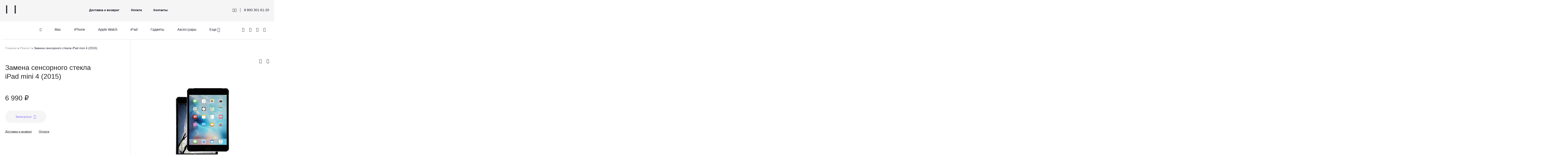

--- FILE ---
content_type: text/html; charset=UTF-8
request_url: https://megapolis-nvr.com/service/zamena-sensornogo-stekla-ipad-mini-4-pokoleniya/
body_size: 10889
content:
<!DOCTYPE html>
<html>
    <head>
                <meta http-equiv="Content-Type" content="text/html; charset=UTF-8" />
<meta name="robots" content="index, follow" />
<meta name="description" content="Замена сенсорного стекла iPad mini 4 (2015) купить в онлайн-магазине Megapolis в Новороссийске. Доставка по всей России. Низкие цены на оригинальную продукцию Apple!" />
<link href="/bitrix/cache/css/s1/megapolis/template_fd9e66e280a0f5a0f303ef756acec1ec/template_fd9e66e280a0f5a0f303ef756acec1ec_v1.css?1767718402540098" type="text/css"  data-template-style="true" rel="stylesheet" />
                    <title>Купить Замена сенсорного стекла iPad mini 4 (2015) в интернет-магазине Megapolis</title>
                        
        <!-- Favicon -->
        <link rel="apple-touch-icon" sizes="180x180" href="/local/templates/megapolis/assets/img/favicon/apple-touch-icon.png">
        <link rel="icon" type="image/png" sizes="32x32" href="/local/templates/megapolis/assets/img/favicon/favicon-32x32.png">
        <link rel="icon" type="image/png" sizes="16x16" href="/local/templates/megapolis/assets/img/favicon/favicon-16x16.png">
        <link rel="manifest" href="/local/templates/megapolis/assets/img/favicon/site.webmanifest">
        <link rel="mask-icon" href="/local/templates/megapolis/assets/img/favicon/safari-pinned-tab.svg" color="#000000">
        <link rel="shortcut icon" href="/local/templates/megapolis/assets/img/favicon/favicon.ico">
        <meta name="msapplication-TileColor" content="#ffffff">
        <meta name="msapplication-config" content="/local/templates/megapolis/assets/img/favicon/browserconfig.xml">
        <meta name="theme-color" content="#ffffff">
        <!-- Favicon END -->
        
        <meta http-equiv="x-rim-auto-match" content="none">
        <meta http-equiv="X-UA-Compatible" content="IE=edge"/>
        <meta name="viewport" content="width=device-width, initial-scale=1.0, user-scalable=no, maximum-scale=1"/>

        <meta property="og:url" content="https://megapolis-nvr.com/service/zamena-sensornogo-stekla-ipad-mini-4-pokoleniya/">
        <meta property="og:type" content="website">
        <meta property="og:title" content="Купить Замена сенсорного стекла iPad mini 4 (2015) в интернет-магазине Megapolis">
        <meta property="og:description" content="Замена сенсорного стекла iPad mini 4 (2015) купить в онлайн-магазине Megapolis в Новороссийске. Доставка по всей России. Низкие цены на оригинальную продукцию Apple!">
        <meta property="og:image" content="">

         
        
        <meta name="yandex-verification" content="4a3fe418b8c639a5" />

        <!-- Yandex.Metrika counter -->
                <noscript><div><img src="https://mc.yandex.ru/watch/16628338" style="position:absolute; left:-9999px;" alt="" /></div></noscript>
        <!-- /Yandex.Metrika counter -->

        <!-- яндекс капча -->
                <!-- яндекс капча END -->

        <!-- Global site tag (gtag.js) - Google Analytics -->
                    </head>

    
    <body class="b-page lang-ru">
        <div id="panel">
                    </div>


                <div class="page_preloader">
            <div id="floatingBarsG">
                <div class="blockG" id="rotateG_01"></div>
                <div class="blockG" id="rotateG_02"></div>
                <div class="blockG" id="rotateG_03"></div>
                <div class="blockG" id="rotateG_04"></div>
                <div class="blockG" id="rotateG_05"></div>
                <div class="blockG" id="rotateG_06"></div>
                <div class="blockG" id="rotateG_07"></div>
                <div class="blockG" id="rotateG_08"></div>
            </div>
        </div>
        
                        
        
                    <div class="header fixed_header">
                <div class="fixed_header__container">
                    <div class="fixed_header__content">
                        <a href="/" class="fixed_header__logo">
                            <i class="icon icon-logo-megapolis"></i>
                        </a>

                        <i class="icon icon-magnifier fixed_header__search_icon" data-fixed-menu-search-open></i>

                        <div class="fixed_header__search_input">
                            <input type="text" class="input-search fixed_header__search_field" placeholder="Например, iphone 11 pro">
                            <div class="input-close fixed_header__search_cross" data-fixed-menu-search-close>
                                <i class="icon icon-close"></i>
                            </div>
                        </div>

                        

<div class="header__search_res">
    <div class="search_res">

                <div class="search_res__title">Популярные запросы</div>

                    <div class="search_res__tags">
                <ul class="list list-choose-categories">
                                            <li class="list__item">
                            <div class="input__field">
                                <input type="checkbox" class="input" disabled="">
                                <label for="comparison-categories-1" class="label" data-fast-search="iPhone">
                                    iPhone                                </label>
                            </div>
                        </li>
                                            <li class="list__item">
                            <div class="input__field">
                                <input type="checkbox" class="input" disabled="">
                                <label for="comparison-categories-1" class="label" data-fast-search="AirPods">
                                    AirPods                                </label>
                            </div>
                        </li>
                                            <li class="list__item">
                            <div class="input__field">
                                <input type="checkbox" class="input" disabled="">
                                <label for="comparison-categories-1" class="label" data-fast-search="MacBook">
                                    MacBook                                </label>
                            </div>
                        </li>
                                            <li class="list__item">
                            <div class="input__field">
                                <input type="checkbox" class="input" disabled="">
                                <label for="comparison-categories-1" class="label" data-fast-search="Apple Watch">
                                    Apple Watch                                </label>
                            </div>
                        </li>
                                            <li class="list__item">
                            <div class="input__field">
                                <input type="checkbox" class="input" disabled="">
                                <label for="comparison-categories-1" class="label" data-fast-search="iPad">
                                    iPad                                </label>
                            </div>
                        </li>
                                    </ul>
            </div>
                <div class="search_result"></div>
    </div>
</div>
                        
    <div class="fixed_header__menu">
                                    <a href="/mac/" class="fixed_header__menu_link" id="bx_1847241719_1">
                       Mac                </a>
                                                <a href="/iphone/" class="fixed_header__menu_link" id="bx_1847241719_2">
                       iPhone                </a>
                                                <a href="/watch/" class="fixed_header__menu_link" id="bx_1847241719_3">
                       Apple Watch                </a>
                                                <a href="/ipad/" class="fixed_header__menu_link" id="bx_1847241719_4">
                       iPad                </a>
                                                <a href="/gadgets/" class="fixed_header__menu_link" id="bx_1847241719_6">
                       Гаджеты                </a>
                                                <a href="/accessories/" class="fixed_header__menu_link" id="bx_1847241719_5">
                       Аксессуары                </a>
                                                            

                    <div class="fixed_header__menu_link">
                <a href="" class="link link-arrow-down">Ещё</a>

                <ul class="sublist">
                                                                                                                                                                                                                                                                                                                                                <li class="sublist__item">
                                <a href="/support/" class="sublist__item-link">Услуги</a>
                            </li>
                                                                                                <li class="sublist__item">
                                <a href="/service/" class="sublist__item-link">Ремонт</a>
                            </li>
                                                            </ul>
            </div>
            </div>



                        <div class="fixed_header__right">

                                                            <a href="javascript:;" class="fixed_header__icon icon icon-stat" data-popup-block="modalComparison">
                                    <div class="notification"></div>
                                </a>
                                <a href="javascript:;" class="fixed_header__icon icon icon-heart" data-popup-block="modalFavorite">
                                    <div class="notification"></div>
                                </a>
                                                                                        <a href="javascript:;" class="fixed_header__icon icon icon-user" data-popup="modalEnter"></a>
                                                        <a href="javascript:;" class="fixed_header__icon icon icon-bag" data-popup-block="modalBasket">
                                <div class="notification"></div>
                            </a>
                        </div>

                        <div class="burger fixed_header__burger">
                            <span class="line"></span><span class="line"></span><span class="line"></span>
                        </div>
                    </div>
                </div>
            </div>
        
        <div class="wrapper">
            <header class="header" id="header">
                <div class="header-container -bg-gray">
                    <div class="header__content">
                        <div class="header__content-wrapper">
                            <div class="header__item item-logo">
                                <a href="/" class="link">
                                    <i class="icon icon-logo-megapolis"></i>
                                                                    </a>
                            </div>
                            
                            
    <nav class="header__item item-nav">
        <ul class="list">
                            <li class="list__item">
                    <a href="/delivery/" class="list__item-link">
                        <p class="text">Доставка и возврат</p>
                    </a>
                </li>
                            <li class="list__item">
                    <a href="/payment/" class="list__item-link">
                        <p class="text">Оплата</p>
                    </a>
                </li>
                            <li class="list__item">
                    <a href="/contacts/" class="list__item-link">
                        <p class="text">Контакты</p>
                    </a>
                </li>
                    </ul>
    </nav>
                            <div class="header__item item-contacts">
                                <ul class="contacts-wrapper">
                                    <li class="contacts__item -social">
                                        <a href="http://wa.me/79676712410" target="_blank" class="link link-text">
                                            <i class="icon icon-whatsapp"></i>
                                        </a>
                                        <a href="https://t.me/megapolisnvr" target="_blank" class="link link-text">
                                            <i class="icon icon-telegram"></i>
                                        </a>
                                    </li>
                                    <li class="contacts__item -phone">
                                        <a href="tel:88003016120" class="link link-text">
                                            8 800 301-61-20                                        </a>
                                    </li>
                                </ul>
                            </div>
                            <div class="header__item item-user-control -mobile">
                                <div class="user-control__wrapper">
                                    <div class="user-control__item item-magnifier">
                                        <a href="javascript:;" class="link">
                                            <i class="icon icon-magnifier"></i>
                                        </a>
                                    </div>

                                                                            <div class="user-control__item item-stat">
                                            <a href="javascript:;" class="link link-stat"  data-popup-block="modalComparison">
                                                <i class="icon icon-stat"></i>
                                                <span class="notification"></span>
                                            </a>
                                        </div>

                                        <div class="user-control__item item-stat">
                                            <a href="javascript:;" class="link link-favorite" data-popup-block="modalFavorite">
                                                <i class="icon icon-heart"></i>
                                                <span class="notification"></span>
                                            </a>
                                        </div>

                                                                                    <div class="user-control__item item-user">
                                                <a href="javascript:;" class="link" data-popup="modalEnter">
                                                    <i class="icon icon-user"></i>
                                                </a>
                                            </div>
                                                                            
                                    <div class="user-control__item item-bag item-bag__top">
                                        <a href="javascript:;" class="link" data-popup-block="modalBasket">
                                            <i class="icon icon-bag"></i>
                                            <span class="notification"></span>
                                        </a>
                                    </div>
                                </div>
                            </div>

                                                    </div>
                    </div>
                </div>

                <div class="header-container header-container-bottom">
                    <div class="header__content">
                        <div class="header__bottom-wrapper">
                            <div class="header__item"></div>
                            <div class="header__item item-menu">
                                <ul class="menu">

                                    <li class="menu__item item-search">
                                        <a href=javascript:; class="menu__item-link">
                                            <i class="icon icon-magnifier"></i>
                                            <div class="input__field-wrapper">
                                                <input type="text" class="input-search" placeholder="Например, iphone 11 pro">
                                                <div class="input-close">
                                                    <i class="icon icon-close"></i>
                                                </div>
                                            </div>
                                        </a>
                                    </li>

                                    
                        <li class="menu__item" id="bx_4145281613_1">
                <a href="/mac/" class="menu__item-link">
                    <p class="text">
                        Mac                    </p>
                </a>
            </li>
                                <li class="menu__item" id="bx_4145281613_2">
                <a href="/iphone/" class="menu__item-link">
                    <p class="text">
                        iPhone                    </p>
                </a>
            </li>
                                <li class="menu__item" id="bx_4145281613_3">
                <a href="/watch/" class="menu__item-link">
                    <p class="text">
                        Apple Watch                    </p>
                </a>
            </li>
                                <li class="menu__item" id="bx_4145281613_4">
                <a href="/ipad/" class="menu__item-link">
                    <p class="text">
                        iPad                    </p>
                </a>
            </li>
                                <li class="menu__item" id="bx_4145281613_6">
                <a href="/gadgets/" class="menu__item-link">
                    <p class="text">
                        Гаджеты                    </p>
                </a>
            </li>
                                <li class="menu__item" id="bx_4145281613_5">
                <a href="/accessories/" class="menu__item-link">
                    <p class="text">
                        Аксессуары                    </p>
                </a>
            </li>
                                            <li class="menu__item item-more">
            <a href=javascript:; class="link link-arrow-down">
                Еще
            </a>

            <ul class="sublist">
                                                                                                                                                                                                                                                                                    <li class="sublist__item">
                            <a href="/support/" class="sublist__item-link">Услуги</a>
                        </li>
                                                                                <li class="sublist__item">
                            <a href="/service/" class="sublist__item-link">Ремонт</a>
                        </li>
                                                </ul>
        </li>
    
                                </ul>
                            
                                

<div class="header__search_res">
    <div class="search_res">

                <div class="search_res__title">Популярные запросы</div>

                    <div class="search_res__tags">
                <ul class="list list-choose-categories">
                                            <li class="list__item">
                            <div class="input__field">
                                <input type="checkbox" class="input" disabled="">
                                <label for="comparison-categories-1" class="label" data-fast-search="iPhone">
                                    iPhone                                </label>
                            </div>
                        </li>
                                            <li class="list__item">
                            <div class="input__field">
                                <input type="checkbox" class="input" disabled="">
                                <label for="comparison-categories-1" class="label" data-fast-search="AirPods">
                                    AirPods                                </label>
                            </div>
                        </li>
                                            <li class="list__item">
                            <div class="input__field">
                                <input type="checkbox" class="input" disabled="">
                                <label for="comparison-categories-1" class="label" data-fast-search="MacBook">
                                    MacBook                                </label>
                            </div>
                        </li>
                                            <li class="list__item">
                            <div class="input__field">
                                <input type="checkbox" class="input" disabled="">
                                <label for="comparison-categories-1" class="label" data-fast-search="Apple Watch">
                                    Apple Watch                                </label>
                            </div>
                        </li>
                                            <li class="list__item">
                            <div class="input__field">
                                <input type="checkbox" class="input" disabled="">
                                <label for="comparison-categories-1" class="label" data-fast-search="iPad">
                                    iPad                                </label>
                            </div>
                        </li>
                                    </ul>
            </div>
                <div class="search_result"></div>
    </div>
</div>
                            </div>
                            <div class="header__item item-user-control">
                                <div class="user-control__wrapper">
                                    <div class="user-control__item item-stat">
                                        <a href="javascript:;" class="link link-stat" data-popup-block="modalComparison">
                                            <i class="icon icon-stat"></i>
                                            <span class="notification"></span>
                                        </a>
                                    </div>

                                    <div class="user-control__item item-stat">
                                        <a href="javascript:;" class="link link-favorite" data-popup-block="modalFavorite">
                                            <i class="icon icon-heart"></i>
                                            <span class="notification"></span>
                                        </a>
                                    </div>

                                                                            <div class="user-control__item item-user">
                                            <a href="javascript:;" class="link" data-popup="modalEnter">
                                                <i class="icon icon-user"></i>
                                            </a>
                                        </div>
                                                                        
                                    <div class="user-control__item item-bag " >
                                        <a href="javascript:;" class="link" data-popup-block="modalBasket">
                                            <i class="icon icon-bag"></i>
                                            <span class="notification"></span>
                                        </a>
                                    </div>
                                </div>
                            </div>
                        </div>
                    </div>
                </div>

                
            </header>

            <main class="main pd0 ">

                <div class="breadcrumbs" itemprop="http://schema.org/breadcrumb" itemscope itemtype="http://schema.org/BreadcrumbList">
                <div class="container"><ul class="list">
			<li class="list__item" id="bx_breadcrumb_0" itemprop="itemListElement" itemscope itemtype="http://schema.org/ListItem">
				<a href="/" title="Главная" itemprop="item" class="list__item-link">
					<p class="text">Главная</p>
					<meta itemprop="position" content="1" />
					<meta itemprop="name" content="Главная" />
				</a>
			</li>
			<li class="list__item" id="bx_breadcrumb_1" itemprop="itemListElement" itemscope itemtype="http://schema.org/ListItem">
				<a href="/service/" title="Ремонт" itemprop="item" class="list__item-link">
					<p class="text">Ремонт</p>
					<meta itemprop="position" content="2" />
					<meta itemprop="name" content="Ремонт" />
				</a>
			</li>
			<li class="list__item">
				<p class="text">Замена сенсорного стекла iPad mini 4 (2015)</p>
			</li></ul></div></div>
                                        <div class="container">
                        


                        
</div> 

<script type="application/ld+json">
{
  "@context": "https://schema.org/",
  "@type": "Product",
  "name": "Замена сенсорного стекла iPad mini 4 (2015)",
  "image": [
    "https://megapolis-nvr.com/upload/iblock/b82/81vijpas55sw5sdt99t08k4pe4qeheqw.jpg"  ],
  "description": "\u0417\u0430\u043c\u0435\u043d\u0430 \u0441\u0435\u043d\u0441\u043e\u0440\u043d\u043e\u0433\u043e \u0441\u0442\u0435\u043a\u043b\u0430&nbsp;\u0434\u043b\u044f iPad mini 4 \u043f\u043e\u043a\u043e\u043b\u0435\u043d\u0438\u044f. \u041c\u043e\u0434\u0435\u043b\u0438 A1538 \u0438 A1550.",
  "sku": "23102",
  "offers": {
    "@type": "Offer",
    "priceCurrency": "RUB",
    "price": "6990",
    "itemCondition": "https://schema.org/NewCondition",
    "availability": "https://schema.org/PreOrder",
    "url": "https://megapolis-nvr.com/service/zamena-sensornogo-stekla-ipad-mini-4-pokoleniya/",
    "seller": {
      "@type": "Organization",
      "name": "Megapolis"
    }
  },
  "brand": {
    "@type": "Brand",
    "name": ""
  }
}
</script>


<section class="section section-main" id="section-main">
    <input type="hidden" name="url" value="/service/zamena-sensornogo-stekla-ipad-mini-4-pokoleniya/">
    <div class="item-detail-block">
        <div class="container">
            <div class="item-detail__wrapper">
                <div class="item-detail__content">
                    
                                        <div class="item__title text">
                        <h1 class="text">
                            Замена сенсорного стекла iPad mini 4 (2015)                        </h1>
                                                                    </div>

                    
                    <!-- <div class="item__content-warn">
                        Имеется недостаток товара: 
                        <span>
                        невозможно установить и использовать RuStore
                        </span>
                    </div> -->

                    <div class="item__info-wrapper">

                    	

	                    

                        
                    </div>


                                            <div class="item__price">
                            <div class="price-wrapper">
                                <div class="price">
                                                                            <div class="count">
                                            6 990 ₽                                        </div>
                                                                    </div>
                                                             </div>
                        </div>
                        
                                            <div class="item__button">
                            <div class="button-wrapper">
                                <a href="javascript:;" class="link link-gray-primary" data-popup="modalEnroll" data-id="23102" data-iblock_id="2">
                                    <div class="link-wrapper">
                                        <p class="text">
                                            Записаться
                                        </p>
                                        <i class="icon icon-package"></i>
                                    </div>
                                </a>
                            </div>
                        </div>
                    
                    <div class="item__link">
                        <div class="link-wrapper">
                                                        <a href="/delivery/" target="_blank" class="link link-text-underline">
                                Доставка и возврат
                            </a>
                            <a href="/payment/" target="_blank" class="link link-text-underline">
                                Оплата
                            </a>
                        </div>
                    </div>


                    

                    
                </div>


                                    <div class="item-detail__slider">
                        <div class="item__user-info">
                            <div class="user-info-wrapper">
                                <div class="user-info-tags">
                                    <ul class="list list-tags">
                                                                                                                   </ul>
                                </div>

                                <div class="user-info-control">
                                    <div class="control-wrapper">
                                        <div class="control__item">
                                            <a href="javascript:;" class="link link-favorite" data-add-favourite="23102" data-parent-id="23102">
                                                <i class="icon icon-heart"></i>
                                            </a>
                                        </div>
                                        <div class="control__item">
                                            <a href="javascript:;" class="link link-stat" data-add-comparison="23102" data-parent-id="23102">
                                                <i class="icon icon-stat"></i>
                                            </a>
                                        </div>
                                    </div>
                                </div>
                            </div>
                        </div>


                                                    <div class="slider slider-item-gallery">
                                <div>
                                    <ul class="slider__wrapper">
                                    	        	                                <li class="slider__item">
        	                                    <a href="/upload/iblock/b82/81vijpas55sw5sdt99t08k4pe4qeheqw.jpg" class="link fancybox" data-fancybox="slider-image">
        	                                        <img src="/upload/resize_cache/iblock/b82/840_840_1/81vijpas55sw5sdt99t08k4pe4qeheqw.jpg" alt="Замена сенсорного стекла iPad mini 4 (2015)" class="image">
        	                                    </a>
        	                                </li>
        	                                                                </ul>

                                                                    </div>
                            </div>
                        

                                            </div>
                
            </div>
        </div>
    </div>

    <div class="item-detail-tabs">
        <div class="container">
            <div class="tabs__header">
                <ul class="list">
                                            <li class="list__item -active" data-content="tab-content-1"><a href="javascript:;"
                                                                                       class="list__item-link">Описание</a>
                        </li>
                                        <li class="list__item " data-content="tab-content-2">
                        <a href="javascript:;" class="list__item-link">Характеристики</a>
                    </li>
                                                            <li class="list__item" data-content="tab-content-4"><a href="javascript:;" class="list__item-link">Гарантия</a>
                    </li>
                                    </ul>
            </div>
        </div>

        <div class="tabs__wrapper">
            <div class="container">
                                    <div class="tabs__content -active" id="tab-content-1">
                        <div class="item__title">
                            <p class="text">
                                Описание
                            </p>
                        </div>

                        <div class="caption__wrapper">
                            <div class="caption__content">
                                <div class="caption__text">
                                    <div class="text">
                                        Замена сенсорного стекла&nbsp;для iPad mini 4 поколения. Модели A1538 и A1550.<br>                                    </div>
                                </div>
                            </div>
                                                    </div>
                    </div>
                
                <div class="tabs__content " id="tab-content-2">
                    <div class="item__title">
                        <p class="text">
                            Характеристики
                        </p>
                    </div>

                    <div class="char-wrapper">
                                                <div class="char-column -semi">
                                                                                                                                        <div class="char__item">
                                            <div class="char__title">
                                                <p class="text">
                                                    Основные характеристики                                                </p>
                                            </div>
                                            <div class="char__list">
                                                <ul class="list">
                                                                                                            <li class="list__item">
                                                            <p class="text">Серия</p>
                                                            <div class="count">iPad</div>
                                                        </li>
                                                                                                    </ul>
                                            </div>
                                        </div>
                                                                                                                        </div>
                    </div>
                </div>

                
                <div class="tabs__content" id="tab-content-4">
                    <div class="item__title">
                        <p class="text">
                            Гарантия
                        </p>
                    </div>

                    <div class="item__text">
                        Megapolis — первый официальный реселлер техники Apple в Новороссийске. С 2007 года в Megapolis продаются Mac, iPhone, iPad, разная техника Apple и других брендов, например DJI, Harman Kardon, Marshall или JBL.<br>
 <br>
 Мы всегда заботимся о качестве техники и аксессуаров, которые продаются в нашем магазине и в любой спорной ситуации идём навстречу покупателю. Если ваш айфон работает некорректно, кабель не заряжает, а наушники не подключаются к телефону, то свяжитесь с нами. На всю технику и аксессуары, которые продаются в нашем магазине, действует один год бесплатного гарантийного обслуживания.<br>
 <br>
 Мы в индивидуальном порядке рассматриваем каждый отдельный случай и сразу принимаем решение, в первую очередь учитывая интересы покупателя. Если случай требует внутреннего вмешательства, то мы отправляем технику на обслуживание в официальный сервисный центр. Диагностикой и ремонтными работами занимаются инженеры, аттестованные компанией Apple. Для ремонта и диагностики используется только предоставленное Apple оборудование и оригинальные комплектующие. Сложные случаи, которых, к счастью, бывает не много, рассматриваются отдельно инженерами Apple в ремонтном центре в Москве.<br>
 <br>
Если ваше устройство или аксессуар работают неправильно, обратитесь к нам, мы поможем решить проблему. Наш телефон 8 800 301-61-20. Магазин Megapolis находится в городе Новороссийске, по адресу ул. Мира, 10.                    </div>
                </div>

                
                            </div>
        </div>
    </div>
</section>








<div class="container">

</div>


<div>
<section class="section section-subscribe" id="section-subscribe">
    <div class="container">
        <div class="subscribe-mail-block">
            <div class="sm__icon wow zoomIn">
                <i class="icon icon-mail-circle"></i>
            </div>
            <div class="sm__wrapper">
                <div class="sm__title wow fadeInUp" data-wow-delay=".2s">
                    <p class="text">
                        Хотите быть всегда в курсе всех акций?                    </p>
                </div>
                <div class="sm__form">

                    <form action="/local/include/ajax/subscribe.php"
                          class="form form-subscribe-mail validate widthRequiredCheckbox" method="post" name="email_subscribe">
                        <div class="form__title wow fadeInUp" data-wow-delay=".3s">
                            <p class="text">
                                Ваша электронная почта                            </p>
                        </div>

                        <div id="captcha-container"></div>
                        
                        <div class="form__input-wrapper wow fadeInUp" data-wow-delay=".4s">

                            <div class="input__field">
                                <div class="form__item">
                                    <input type="text" class="input required" data-mask="email" placeholder="mymail@mail.ru" name="email" value="">
                                </div>
                            </div>

                            <div class="form__button">
                                <button class="button" type="submit">Подписаться</button>
                            </div>
                        </div>



                        <div class="form__caption wow fadeInUp" data-wow-delay=".5s">
                            <!-- <p class="text">
                                Отправляя форму, вы соглашаетесь с <a href="/upload/polytic.pdf" class="link" target="_blank">политикой
                                    конфиденциальности</a>
                            </p> -->
                            <!-- <div class="input-field-checkbox text requiredCheckbox">
                                <input type="checkbox" class="input-checkbox" name="agreement" value="Y" id="email-sub">
                                <span class="custom-checkbox-check"></span>
                                <label for="email-sub" class="label">
                                Отправляя форму, вы соглашаетесь с <a href="/upload/polytic.pdf" class="link" target="_blank">политикой
                                конфиденциальности</a>
                                </label>
                            </div> -->
                            <div class="input-field-checkbox text requiredCheckbox">
                                <label>
                                    <input type="checkbox" name="coding-notes" class="real-checkbox">
                                    <span class="custom-checkbox"></span>
                                    Отправляя форму, вы соглашаетесь с <a href="/upload/polytic.pdf" class="link" target="_blank">политикой
                                конфиденциальности</a>
                                </label>
                            </div>
                        </div>
                    </form>

                </div>
            </div>
        </div>
    </div>
</section>





        </div>
    
</main>


<footer class="footer section" id="footer">
    <div class="container">
        <div class="footer__wrapper">

            
            <div class="footer__info">

                                    <div class="footer__logo">
                        <a href="/" class="link">
                            <i class="icon icon-logo-megapolis"></i>
                        </a>
                    </div>
                
                    <div class="footer__media">
        <ul class="list list-media">
                            <li class="list__item">
                    <a href="https://vk.com/megapolisnvr" class="list__item-link" target="_blank">
                        <i class="icon icon-vk"></i>
                    </a>
                </li>
                            <li class="list__item">
                    <a href="http://wa.me/79676712410" class="list__item-link" target="_blank">
                        <i class="icon icon-whatsapp"></i>
                    </a>
                </li>
                            <li class="list__item">
                    <a href="https://t.me/megapolisnvr" class="list__item-link" target="_blank">
                        <i class="icon icon-telegram"></i>
                    </a>
                </li>
                    </ul>
    </div>

                <div class="footer__contacts">
                    <a href="tel:88003016120" class="link link-phone">
                        8 800 301-61-20                    </a>
                    <!-- <a href="javascript:;" class="link link-text-arrow footer__callback" data-popup="modalCallBack">
                        <p class="text">Обратный звонок</p>
                    </a> -->
                </div>

                <div class="footer__address">
                    <p class="text">
                        г. Новороссийск, ул. Мира, 10                    </p>
                    <p class="text">
                        Понедельник-суббота: c 10:00 до 20:00<br>
 Воскресенье: c 10:00 до 18:00                    </p>
                </div>

                <iframe src="https://yandex.ru/sprav/widget/rating-badge/1010444241?type=rating&theme=dark" width="150" height="50" frameborder="0" class="footer__ya_frame"></iframe>
                    
                <div class="footer__copyright footer__copyright--mobile">
                    <p class="text">
                        <a href="/upload/polytic.pdf" target="_blank">Политика конфиденциальности</a> © 2026 Megapolis
                    </p>

                    <p class="text">
                        <a href="/upload/important.pdf" target="_blank">Важная информация</a>
                    </p>

                    <p class="text">
                        <a href="/upload/agreement.pdf" target="_blank">Согласие на обработку персональных данных</a>
                    </p>

                    <p class="text">
                        Разработано в <a href="https://artrockets.ru/" class="link link-dev" target="_blank">Artrockets</a>
                    </p>
                </div>
            </div>
            <nav class="footer__nav">
                <ul class="list">
                    <li class="list__item">
                        <a href="javascript:;" class="list__item-link">Навигация</a>
                        
    <ul class="sublist">
                    <li class="sublist__item">
                <a href="/" class="sublist__item-link">
                    Главная                </a>
            </li>
                    <li class="sublist__item">
                <a href="/about/" class="sublist__item-link">
                    О нас                </a>
            </li>
                    <li class="sublist__item">
                <a href="/delivery/" class="sublist__item-link">
                    Доставка и возврат                </a>
            </li>
                    <li class="sublist__item">
                <a href="/payment/" class="sublist__item-link">
                    Оплата                </a>
            </li>
                    <li class="sublist__item">
                <a href="/contacts/" class="sublist__item-link">
                    Контакты                </a>
            </li>
                    <li class="sublist__item">
                <a href="/news/" class="sublist__item-link">
                    Новости и акции                </a>
            </li>
                    <li class="sublist__item">
                <a href="/trade-in/" class="sublist__item-link">
                    Trade-in                </a>
            </li>
            </ul>
                    </li>

                    
            <li class="list__item">
            <a href="/iphone/" class="list__item-link">iPhone</a>
            <ul class="sublist">
                                    <li class="sublist__item">
                        <a href="https://megapolis-nvr.com/iphone/model-iphone-17-pro-max/" class="sublist__item-link">
                            iPhone 17 Pro Max                        </a>
                    </li>
                                    <li class="sublist__item">
                        <a href="https://megapolis-nvr.com/iphone/model-iphone-17-pro-/" class="sublist__item-link">
                            iPhone 17 Pro                        </a>
                    </li>
                                    <li class="sublist__item">
                        <a href="https://megapolis-nvr.com/iphone/model-iphone-17/" class="sublist__item-link">
                            iPhone 17                         </a>
                    </li>
                                    <li class="sublist__item">
                        <a href="https://megapolis-nvr.com/iphone/filter/model-is-iphone%20air/apply/" class="sublist__item-link">
                            iPhone Air                        </a>
                    </li>
                                    <li class="sublist__item">
                        <a href="https://megapolis-nvr.com/iphone/filter/model-is-iphone%2016%20plus/apply/" class="sublist__item-link">
                            iPhone 16 Plus                        </a>
                    </li>
                                    <li class="sublist__item">
                        <a href="https://megapolis-nvr.com/iphone/filter/model-is-iphone%2016/apply/" class="sublist__item-link">
                            iPhone 16                        </a>
                    </li>
                                    <li class="sublist__item">
                        <a href="https://megapolis-nvr.com/iphone/filter/model-is-iphone%2016e/apply/" class="sublist__item-link">
                            iPhone 16e                        </a>
                    </li>
                            </ul>
        </li>
            <li class="list__item">
            <a href="/ipad/" class="list__item-link">iPad</a>
            <ul class="sublist">
                                    <li class="sublist__item">
                        <a href="/ipad/filter/model-is-ipad/diagonal-is-10%2C9%20дюйма/apply/" class="sublist__item-link">
                            iPad                        </a>
                    </li>
                                    <li class="sublist__item">
                        <a href="/ipad/filter/model-is-ipad%20air/apply/" class="sublist__item-link">
                            iPad Air                        </a>
                    </li>
                                    <li class="sublist__item">
                        <a href="/ipad/filter/model-is-ipad%20mini/apply/" class="sublist__item-link">
                            iPad mini                        </a>
                    </li>
                                    <li class="sublist__item">
                        <a href="https://megapolis-nvr.com/ipad/filter/model-is-ipad%20pro/apply/" class="sublist__item-link">
                            iPad Pro                        </a>
                    </li>
                            </ul>
        </li>
            <li class="list__item">
            <a href="/watch/" class="list__item-link">Apple Watch</a>
            <ul class="sublist">
                                    <li class="sublist__item">
                        <a href="https://megapolis-nvr.com/watch/filter/model-is-apple%20watch%20ultra-or-apple%20watch%20ultra%202/apply/" class="sublist__item-link">
                            Apple Watch Ultra                        </a>
                    </li>
                                    <li class="sublist__item">
                        <a href="https://megapolis-nvr.com/watch/filter/model-is-apple%20watch%20series%2011/apply/" class="sublist__item-link">
                            Apple Watch Series 11                        </a>
                    </li>
                                    <li class="sublist__item">
                        <a href="https://megapolis-nvr.com/watch/filter/model-is-apple%20watch%20series%2010/apply/" class="sublist__item-link">
                            Apple Watch Series 10                        </a>
                    </li>
                                    <li class="sublist__item">
                        <a href="/watch/filter/model-is-apple%20watch%20se/apply/" class="sublist__item-link">
                            Apple Watch SE                        </a>
                    </li>
                            </ul>
        </li>
            <li class="list__item">
            <a href="/mac/" class="list__item-link">Mac</a>
            <ul class="sublist">
                                    <li class="sublist__item">
                        <a href="/mac/filter/model-is-imac/apply/" class="sublist__item-link">
                            iMac                        </a>
                    </li>
                                    <li class="sublist__item">
                        <a href="https://megapolis-nvr.com/mac/model-macbook-air/" class="sublist__item-link">
                            MacBook Air                        </a>
                    </li>
                                    <li class="sublist__item">
                        <a href="https://megapolis-nvr.com/mac/filter/model-is-macbook%20pro/apply/" class="sublist__item-link">
                            MacBook Pro                         </a>
                    </li>
                            </ul>
        </li>
            <li class="list__item">
            <a href="/accessories/" class="list__item-link">Аксессуары</a>
            <ul class="sublist">
                            </ul>
        </li>
            <li class="list__item">
            <a href="/gadgets/" class="list__item-link">Гаджеты</a>
            <ul class="sublist">
                            </ul>
        </li>
            <li class="list__item">
            <a href="/support/" class="list__item-link">Услуги</a>
            <ul class="sublist">
                            </ul>
        </li>
            <li class="list__item">
            <a href="/service/" class="list__item-link">Ремонт</a>
            <ul class="sublist">
                            </ul>
        </li>
    
                </ul>
            </nav>
        </div>
        <div class="footer__copyright footer__copyright--desktop">
            <p class="text">
                <a href="/upload/polytic.pdf" target="_blank">Политика конфиденциальности</a> © 2026 Megapolis
            </p>

            <p class="text">
                <a href="/upload/important.pdf" target="_blank">Важная информация</a>
            </p>

            <p class="text">
                <a href="/upload/agreement.pdf" target="_blank">Согласие на обработку персональных данных</a>
            </p>

            <p class="text">
                Разработано в <a href="https://artrockets.ru/" class="link link-dev" target="_blank">Artrockets</a>
            </p>
        </div>

        <div class="footer__info-text">
            Данный сайт носит исключительно информационный характер и ни при каких условиях не является публичной офертой, определяемой положениями Статьи 437 (2) ГК РФ.        </div>
    </div>
</footer>
    </div>
<div class="ov"></div>


 







    

        <div class="scripts_replace_block"></div>

        <script type="application/ld+json">
            {
              "@context": "https://schema.org",
              "@type": "Organization",
              "name": "Megapolis",
              "legalName": "ИП Хохлова Рита Семеновна",
              "url": "https://megapolis-nvr.com",
              "email": "info@megapolis-nvr.com",
              "telephone": [
                "+7-800-301-61-20",
                "+7-967-671-24-10",
                "+7-8617-61-24-10"
              ],
              "address": {
                "@type": "PostalAddress",
                "postalCode": "353900",
                "addressCountry": "RU",
                "addressRegion": "Краснодарский край",
                "addressLocality": "г. Новороссийск",
                "streetAddress": "с. Цемдолина, ул. Осенняя, 3"
              },
              "location": {
                "@type": "Place",
                "name": "Магазин (фактический адрес)",
                "address": {
                  "@type": "PostalAddress",
                  "postalCode": "353900",
                  "addressCountry": "RU",
                  "addressRegion": "Краснодарский край",
                  "addressLocality": "г. Новороссийск",
                  "streetAddress": "ул. Мира, 10"
                },
                "geo": {
                  "@type": "GeoCoordinates",
                  "latitude": 44.71899,
                  "longitude": 37.780623
                },
                "openingHoursSpecification": [
                  {
                    "@type": "OpeningHoursSpecification",
                    "dayOfWeek": [
                      "Monday",
                      "Tuesday",
                      "Wednesday",
                      "Thursday",
                      "Friday",
                      "Saturday"
                    ],
                    "opens": "10:00",
                    "closes": "20:00"
                  },
                  {
                    "@type": "OpeningHoursSpecification",
                    "dayOfWeek": "Sunday",
                    "opens": "10:00",
                    "closes": "18:00"
                  }
                ]
              }
            }

        </script>
        
	<script>
	// Получить cookie
	function getCookie(name) {
		var matches = document.cookie.match(
			new RegExp(
				"(?:^|; )" +
					name.replace(/([\.$?*|{}\(\)\[\]\\\/\+^])/g, "\\$1") +
					"=([^;]*)"
			)
		);
		return matches ? decodeURIComponent(matches[1]) : undefined;
	}
	// Установить cookie
	function setCookie(name, value, options) {
		options = options || {};

		var expires = options.expires;

		if (typeof expires == "number" && expires) {
			var d = new Date();
			d.setTime(d.getTime() + expires * 1000);
			expires = options.expires = d;
		}
		if (expires && expires.toUTCString) {
			options.expires = expires.toUTCString();
			options.domain = location.hostname;
			options.path = "/";
		}

		value = encodeURIComponent(value);

		var updatedCookie = name + "=" + value;

		for (var propName in options) {
			updatedCookie += "; " + propName;
			var propValue = options[propName];
			if (propValue !== true) {
				updatedCookie += "=" + propValue;
			}
		}

		document.cookie = updatedCookie;
	}

	var oldCookie = getCookie("deviceWidth");
	setCookie("deviceWidth", screen.width);

	if(oldCookie && ((+oldCookie <= 991 && screen.width > 991) || (+oldCookie > 991 && screen.width <= 991)) || (!oldCookie && screen.width <= 991)) {
		location.reload();
	} 
</script><script type="text/javascript" src="/bitrix/js/main/jquery/jquery-2.2.4.min.js?168950684485578"></script>
<script type="text/javascript" src="https://api-maps.yandex.ru/2.1/?apikey=ffbdff4e-87ea-4426-94f1-4fbd575a204f&lang=ru_RU"></script>


<script type="text/javascript"  src="/bitrix/cache/js/s1/megapolis/template_626b408d81c225d056a7995c7c306889/template_626b408d81c225d056a7995c7c306889_v1.js?1767718402913178"></script>
<script type="text/javascript"  src="/bitrix/cache/js/s1/megapolis/page_24ce8e6d7f40f992f445fdfde0dddd62/page_24ce8e6d7f40f992f445fdfde0dddd62_v1.js?17677183572180"></script>
<script type="text/javascript">var _ba = _ba || []; _ba.push(["aid", "3033b022f3166a892b7ecc07fd19933c"]); _ba.push(["host", "megapolis-nvr.com"]); _ba.push(["ad[ct][item]", "[base64]"]);_ba.push(["ad[ct][user_id]", function(){return BX.message("USER_ID") ? BX.message("USER_ID") : 0;}]);_ba.push(["ad[ct][recommendation]", function() {var rcmId = "";var cookieValue = BX.getCookie("BITRIX_SM_RCM_PRODUCT_LOG");var productId = 23102;var cItems = [];var cItem;if (cookieValue){cItems = cookieValue.split(".");}var i = cItems.length;while (i--){cItem = cItems[i].split("-");if (cItem[0] == productId){rcmId = cItem[1];break;}}return rcmId;}]);_ba.push(["ad[ct][v]", "2"]);(function() {var ba = document.createElement("script"); ba.type = "text/javascript"; ba.async = true;ba.src = (document.location.protocol == "https:" ? "https://" : "http://") + "bitrix.info/ba.js";var s = document.getElementsByTagName("script")[0];s.parentNode.insertBefore(ba, s);})();</script>



<script>
        var captchaKey = "ysc1_bE3nY3LFL5iGkmwaycG2sIPVPJHdnHXPRDq2NjlP3de5fdd2";
        </script>
<script type="text/javascript" >
           (function(m,e,t,r,i,k,a){m[i]=m[i]||function(){(m[i].a=m[i].a||[]).push(arguments)};
           m[i].l=1*new Date();
           for (var j = 0; j < document.scripts.length; j++) {if (document.scripts[j].src === r) { return; }}
           k=e.createElement(t),a=e.getElementsByTagName(t)[0],k.async=1,k.src=r,a.parentNode.insertBefore(k,a)})
           (window, document, "script", "https://mc.yandex.ru/metrika/tag.js", "ym");

           ym(16628338, "init", {
                clickmap:true,
                trackLinks:true,
                accurateTrackBounce:true,
                webvisor:true,
                ecommerce:"dataLayer"
           });
        </script>
<script src="https://smartcaptcha.cloud.yandex.ru/captcha.js?render=onload&onload=onloadFunction" defer></script>
<script async src="https://www.googletagmanager.com/gtag/js?id=UA-194642793-1"></script>
<script>
          window.dataLayer = window.dataLayer || [];
          function gtag(){dataLayer.push(arguments);}
          gtag('js', new Date());

          gtag('config', 'UA-194642793-1');
        </script>

</body>
</html>

--- FILE ---
content_type: text/css
request_url: https://megapolis-nvr.com/bitrix/cache/css/s1/megapolis/template_fd9e66e280a0f5a0f303ef756acec1ec/template_fd9e66e280a0f5a0f303ef756acec1ec_v1.css?1767718402540098
body_size: 57875
content:


/* Start:/local/templates/megapolis/assets/css/libs/animate.min.css?168950683955292*/
@charset "UTF-8";/*!
Animate.css - http://daneden.me/animate
Licensed under the MIT license - http://opensource.org/licenses/MIT

Copyright (c) 2015 Daniel Eden
*/.animated{-webkit-animation-duration:1s;animation-duration:1s;-webkit-animation-fill-mode:both;animation-fill-mode:both}.animated.infinite{-webkit-animation-iteration-count:infinite;animation-iteration-count:infinite}.animated.hinge{-webkit-animation-duration:2s;animation-duration:2s}.animated.bounceIn,.animated.bounceOut{-webkit-animation-duration:.75s;animation-duration:.75s}.animated.flipOutX,.animated.flipOutY{-webkit-animation-duration:.75s;animation-duration:.75s}@-webkit-keyframes bounce{0%,100%,20%,53%,80%{-webkit-animation-timing-function:cubic-bezier(.215,.61,.355,1);animation-timing-function:cubic-bezier(.215,.61,.355,1);-webkit-transform:translate3d(0,0,0);transform:translate3d(0,0,0)}40%,43%{-webkit-animation-timing-function:cubic-bezier(.755,.050,.855,.060);animation-timing-function:cubic-bezier(.755,.050,.855,.060);-webkit-transform:translate3d(0,-30px,0);transform:translate3d(0,-30px,0)}70%{-webkit-animation-timing-function:cubic-bezier(.755,.050,.855,.060);animation-timing-function:cubic-bezier(.755,.050,.855,.060);-webkit-transform:translate3d(0,-15px,0);transform:translate3d(0,-15px,0)}90%{-webkit-transform:translate3d(0,-4px,0);transform:translate3d(0,-4px,0)}}@keyframes bounce{0%,100%,20%,53%,80%{-webkit-animation-timing-function:cubic-bezier(.215,.61,.355,1);animation-timing-function:cubic-bezier(.215,.61,.355,1);-webkit-transform:translate3d(0,0,0);transform:translate3d(0,0,0)}40%,43%{-webkit-animation-timing-function:cubic-bezier(.755,.050,.855,.060);animation-timing-function:cubic-bezier(.755,.050,.855,.060);-webkit-transform:translate3d(0,-30px,0);transform:translate3d(0,-30px,0)}70%{-webkit-animation-timing-function:cubic-bezier(.755,.050,.855,.060);animation-timing-function:cubic-bezier(.755,.050,.855,.060);-webkit-transform:translate3d(0,-15px,0);transform:translate3d(0,-15px,0)}90%{-webkit-transform:translate3d(0,-4px,0);transform:translate3d(0,-4px,0)}}.bounce{-webkit-animation-name:bounce;animation-name:bounce;-webkit-transform-origin:center bottom;transform-origin:center bottom}@-webkit-keyframes flash{0%,100%,50%{opacity:1}25%,75%{opacity:0}}@keyframes flash{0%,100%,50%{opacity:1}25%,75%{opacity:0}}.flash{-webkit-animation-name:flash;animation-name:flash}@-webkit-keyframes pulse{0%{-webkit-transform:scale3d(1,1,1);transform:scale3d(1,1,1)}50%{-webkit-transform:scale3d(1.05,1.05,1.05);transform:scale3d(1.05,1.05,1.05)}100%{-webkit-transform:scale3d(1,1,1);transform:scale3d(1,1,1)}}@keyframes pulse{0%{-webkit-transform:scale3d(1,1,1);transform:scale3d(1,1,1)}50%{-webkit-transform:scale3d(1.05,1.05,1.05);transform:scale3d(1.05,1.05,1.05)}100%{-webkit-transform:scale3d(1,1,1);transform:scale3d(1,1,1)}}.pulse{-webkit-animation-name:pulse;animation-name:pulse}@-webkit-keyframes rubberBand{0%{-webkit-transform:scale3d(1,1,1);transform:scale3d(1,1,1)}30%{-webkit-transform:scale3d(1.25,.75,1);transform:scale3d(1.25,.75,1)}40%{-webkit-transform:scale3d(.75,1.25,1);transform:scale3d(.75,1.25,1)}50%{-webkit-transform:scale3d(1.15,.85,1);transform:scale3d(1.15,.85,1)}65%{-webkit-transform:scale3d(.95,1.05,1);transform:scale3d(.95,1.05,1)}75%{-webkit-transform:scale3d(1.05,.95,1);transform:scale3d(1.05,.95,1)}100%{-webkit-transform:scale3d(1,1,1);transform:scale3d(1,1,1)}}@keyframes rubberBand{0%{-webkit-transform:scale3d(1,1,1);transform:scale3d(1,1,1)}30%{-webkit-transform:scale3d(1.25,.75,1);transform:scale3d(1.25,.75,1)}40%{-webkit-transform:scale3d(.75,1.25,1);transform:scale3d(.75,1.25,1)}50%{-webkit-transform:scale3d(1.15,.85,1);transform:scale3d(1.15,.85,1)}65%{-webkit-transform:scale3d(.95,1.05,1);transform:scale3d(.95,1.05,1)}75%{-webkit-transform:scale3d(1.05,.95,1);transform:scale3d(1.05,.95,1)}100%{-webkit-transform:scale3d(1,1,1);transform:scale3d(1,1,1)}}.rubberBand{-webkit-animation-name:rubberBand;animation-name:rubberBand}@-webkit-keyframes shake{0%,100%{-webkit-transform:translate3d(0,0,0);transform:translate3d(0,0,0)}10%,30%,50%,70%,90%{-webkit-transform:translate3d(-10px,0,0);transform:translate3d(-10px,0,0)}20%,40%,60%,80%{-webkit-transform:translate3d(10px,0,0);transform:translate3d(10px,0,0)}}@keyframes shake{0%,100%{-webkit-transform:translate3d(0,0,0);transform:translate3d(0,0,0)}10%,30%,50%,70%,90%{-webkit-transform:translate3d(-10px,0,0);transform:translate3d(-10px,0,0)}20%,40%,60%,80%{-webkit-transform:translate3d(10px,0,0);transform:translate3d(10px,0,0)}}.shake{-webkit-animation-name:shake;animation-name:shake}@-webkit-keyframes swing{20%{-webkit-transform:rotate3d(0,0,1,15deg);transform:rotate3d(0,0,1,15deg)}40%{-webkit-transform:rotate3d(0,0,1,-10deg);transform:rotate3d(0,0,1,-10deg)}60%{-webkit-transform:rotate3d(0,0,1,5deg);transform:rotate3d(0,0,1,5deg)}80%{-webkit-transform:rotate3d(0,0,1,-5deg);transform:rotate3d(0,0,1,-5deg)}100%{-webkit-transform:rotate3d(0,0,1,0deg);transform:rotate3d(0,0,1,0deg)}}@keyframes swing{20%{-webkit-transform:rotate3d(0,0,1,15deg);transform:rotate3d(0,0,1,15deg)}40%{-webkit-transform:rotate3d(0,0,1,-10deg);transform:rotate3d(0,0,1,-10deg)}60%{-webkit-transform:rotate3d(0,0,1,5deg);transform:rotate3d(0,0,1,5deg)}80%{-webkit-transform:rotate3d(0,0,1,-5deg);transform:rotate3d(0,0,1,-5deg)}100%{-webkit-transform:rotate3d(0,0,1,0deg);transform:rotate3d(0,0,1,0deg)}}.swing{-webkit-transform-origin:top center;transform-origin:top center;-webkit-animation-name:swing;animation-name:swing}@-webkit-keyframes tada{0%{-webkit-transform:scale3d(1,1,1);transform:scale3d(1,1,1)}10%,20%{-webkit-transform:scale3d(.9,.9,.9) rotate3d(0,0,1,-3deg);transform:scale3d(.9,.9,.9) rotate3d(0,0,1,-3deg)}30%,50%,70%,90%{-webkit-transform:scale3d(1.1,1.1,1.1) rotate3d(0,0,1,3deg);transform:scale3d(1.1,1.1,1.1) rotate3d(0,0,1,3deg)}40%,60%,80%{-webkit-transform:scale3d(1.1,1.1,1.1) rotate3d(0,0,1,-3deg);transform:scale3d(1.1,1.1,1.1) rotate3d(0,0,1,-3deg)}100%{-webkit-transform:scale3d(1,1,1);transform:scale3d(1,1,1)}}@keyframes tada{0%{-webkit-transform:scale3d(1,1,1);transform:scale3d(1,1,1)}10%,20%{-webkit-transform:scale3d(.9,.9,.9) rotate3d(0,0,1,-3deg);transform:scale3d(.9,.9,.9) rotate3d(0,0,1,-3deg)}30%,50%,70%,90%{-webkit-transform:scale3d(1.1,1.1,1.1) rotate3d(0,0,1,3deg);transform:scale3d(1.1,1.1,1.1) rotate3d(0,0,1,3deg)}40%,60%,80%{-webkit-transform:scale3d(1.1,1.1,1.1) rotate3d(0,0,1,-3deg);transform:scale3d(1.1,1.1,1.1) rotate3d(0,0,1,-3deg)}100%{-webkit-transform:scale3d(1,1,1);transform:scale3d(1,1,1)}}.tada{-webkit-animation-name:tada;animation-name:tada}@-webkit-keyframes wobble{0%{-webkit-transform:none;transform:none}15%{-webkit-transform:translate3d(-25%,0,0) rotate3d(0,0,1,-5deg);transform:translate3d(-25%,0,0) rotate3d(0,0,1,-5deg)}30%{-webkit-transform:translate3d(20%,0,0) rotate3d(0,0,1,3deg);transform:translate3d(20%,0,0) rotate3d(0,0,1,3deg)}45%{-webkit-transform:translate3d(-15%,0,0) rotate3d(0,0,1,-3deg);transform:translate3d(-15%,0,0) rotate3d(0,0,1,-3deg)}60%{-webkit-transform:translate3d(10%,0,0) rotate3d(0,0,1,2deg);transform:translate3d(10%,0,0) rotate3d(0,0,1,2deg)}75%{-webkit-transform:translate3d(-5%,0,0) rotate3d(0,0,1,-1deg);transform:translate3d(-5%,0,0) rotate3d(0,0,1,-1deg)}100%{-webkit-transform:none;transform:none}}@keyframes wobble{0%{-webkit-transform:none;transform:none}15%{-webkit-transform:translate3d(-25%,0,0) rotate3d(0,0,1,-5deg);transform:translate3d(-25%,0,0) rotate3d(0,0,1,-5deg)}30%{-webkit-transform:translate3d(20%,0,0) rotate3d(0,0,1,3deg);transform:translate3d(20%,0,0) rotate3d(0,0,1,3deg)}45%{-webkit-transform:translate3d(-15%,0,0) rotate3d(0,0,1,-3deg);transform:translate3d(-15%,0,0) rotate3d(0,0,1,-3deg)}60%{-webkit-transform:translate3d(10%,0,0) rotate3d(0,0,1,2deg);transform:translate3d(10%,0,0) rotate3d(0,0,1,2deg)}75%{-webkit-transform:translate3d(-5%,0,0) rotate3d(0,0,1,-1deg);transform:translate3d(-5%,0,0) rotate3d(0,0,1,-1deg)}100%{-webkit-transform:none;transform:none}}.wobble{-webkit-animation-name:wobble;animation-name:wobble}@-webkit-keyframes jello{11.1%{-webkit-transform:none;transform:none}22.2%{-webkit-transform:skewX(-12.5deg) skewY(-12.5deg);transform:skewX(-12.5deg) skewY(-12.5deg)}33.3%{-webkit-transform:skewX(6.25deg) skewY(6.25deg);transform:skewX(6.25deg) skewY(6.25deg)}44.4%{-webkit-transform:skewX(-3.125deg) skewY(-3.125deg);transform:skewX(-3.125deg) skewY(-3.125deg)}55.5%{-webkit-transform:skewX(1.5625deg) skewY(1.5625deg);transform:skewX(1.5625deg) skewY(1.5625deg)}66.6%{-webkit-transform:skewX(-.78125deg) skewY(-.78125deg);transform:skewX(-.78125deg) skewY(-.78125deg)}77.7%{-webkit-transform:skewX(.390625deg) skewY(.390625deg);transform:skewX(.390625deg) skewY(.390625deg)}88.8%{-webkit-transform:skewX(-.1953125deg) skewY(-.1953125deg);transform:skewX(-.1953125deg) skewY(-.1953125deg)}100%{-webkit-transform:none;transform:none}}@keyframes jello{11.1%{-webkit-transform:none;transform:none}22.2%{-webkit-transform:skewX(-12.5deg) skewY(-12.5deg);transform:skewX(-12.5deg) skewY(-12.5deg)}33.3%{-webkit-transform:skewX(6.25deg) skewY(6.25deg);transform:skewX(6.25deg) skewY(6.25deg)}44.4%{-webkit-transform:skewX(-3.125deg) skewY(-3.125deg);transform:skewX(-3.125deg) skewY(-3.125deg)}55.5%{-webkit-transform:skewX(1.5625deg) skewY(1.5625deg);transform:skewX(1.5625deg) skewY(1.5625deg)}66.6%{-webkit-transform:skewX(-.78125deg) skewY(-.78125deg);transform:skewX(-.78125deg) skewY(-.78125deg)}77.7%{-webkit-transform:skewX(.390625deg) skewY(.390625deg);transform:skewX(.390625deg) skewY(.390625deg)}88.8%{-webkit-transform:skewX(-.1953125deg) skewY(-.1953125deg);transform:skewX(-.1953125deg) skewY(-.1953125deg)}100%{-webkit-transform:none;transform:none}}.jello{-webkit-animation-name:jello;animation-name:jello;-webkit-transform-origin:center;transform-origin:center}@-webkit-keyframes bounceIn{0%,100%,20%,40%,60%,80%{-webkit-animation-timing-function:cubic-bezier(.215,.61,.355,1);animation-timing-function:cubic-bezier(.215,.61,.355,1)}0%{opacity:0;-webkit-transform:scale3d(.3,.3,.3);transform:scale3d(.3,.3,.3)}20%{-webkit-transform:scale3d(1.1,1.1,1.1);transform:scale3d(1.1,1.1,1.1)}40%{-webkit-transform:scale3d(.9,.9,.9);transform:scale3d(.9,.9,.9)}60%{opacity:1;-webkit-transform:scale3d(1.03,1.03,1.03);transform:scale3d(1.03,1.03,1.03)}80%{-webkit-transform:scale3d(.97,.97,.97);transform:scale3d(.97,.97,.97)}100%{opacity:1;-webkit-transform:scale3d(1,1,1);transform:scale3d(1,1,1)}}@keyframes bounceIn{0%,100%,20%,40%,60%,80%{-webkit-animation-timing-function:cubic-bezier(.215,.61,.355,1);animation-timing-function:cubic-bezier(.215,.61,.355,1)}0%{opacity:0;-webkit-transform:scale3d(.3,.3,.3);transform:scale3d(.3,.3,.3)}20%{-webkit-transform:scale3d(1.1,1.1,1.1);transform:scale3d(1.1,1.1,1.1)}40%{-webkit-transform:scale3d(.9,.9,.9);transform:scale3d(.9,.9,.9)}60%{opacity:1;-webkit-transform:scale3d(1.03,1.03,1.03);transform:scale3d(1.03,1.03,1.03)}80%{-webkit-transform:scale3d(.97,.97,.97);transform:scale3d(.97,.97,.97)}100%{opacity:1;-webkit-transform:scale3d(1,1,1);transform:scale3d(1,1,1)}}.bounceIn{-webkit-animation-name:bounceIn;animation-name:bounceIn}@-webkit-keyframes bounceInDown{0%,100%,60%,75%,90%{-webkit-animation-timing-function:cubic-bezier(.215,.61,.355,1);animation-timing-function:cubic-bezier(.215,.61,.355,1)}0%{opacity:0;-webkit-transform:translate3d(0,-3000px,0);transform:translate3d(0,-3000px,0)}60%{opacity:1;-webkit-transform:translate3d(0,25px,0);transform:translate3d(0,25px,0)}75%{-webkit-transform:translate3d(0,-10px,0);transform:translate3d(0,-10px,0)}90%{-webkit-transform:translate3d(0,5px,0);transform:translate3d(0,5px,0)}100%{-webkit-transform:none;transform:none}}@keyframes bounceInDown{0%,100%,60%,75%,90%{-webkit-animation-timing-function:cubic-bezier(.215,.61,.355,1);animation-timing-function:cubic-bezier(.215,.61,.355,1)}0%{opacity:0;-webkit-transform:translate3d(0,-3000px,0);transform:translate3d(0,-3000px,0)}60%{opacity:1;-webkit-transform:translate3d(0,25px,0);transform:translate3d(0,25px,0)}75%{-webkit-transform:translate3d(0,-10px,0);transform:translate3d(0,-10px,0)}90%{-webkit-transform:translate3d(0,5px,0);transform:translate3d(0,5px,0)}100%{-webkit-transform:none;transform:none}}.bounceInDown{-webkit-animation-name:bounceInDown;animation-name:bounceInDown}@-webkit-keyframes bounceInLeft{0%,100%,60%,75%,90%{-webkit-animation-timing-function:cubic-bezier(.215,.61,.355,1);animation-timing-function:cubic-bezier(.215,.61,.355,1)}0%{opacity:0;-webkit-transform:translate3d(-3000px,0,0);transform:translate3d(-3000px,0,0)}60%{opacity:1;-webkit-transform:translate3d(25px,0,0);transform:translate3d(25px,0,0)}75%{-webkit-transform:translate3d(-10px,0,0);transform:translate3d(-10px,0,0)}90%{-webkit-transform:translate3d(5px,0,0);transform:translate3d(5px,0,0)}100%{-webkit-transform:none;transform:none}}@keyframes bounceInLeft{0%,100%,60%,75%,90%{-webkit-animation-timing-function:cubic-bezier(.215,.61,.355,1);animation-timing-function:cubic-bezier(.215,.61,.355,1)}0%{opacity:0;-webkit-transform:translate3d(-3000px,0,0);transform:translate3d(-3000px,0,0)}60%{opacity:1;-webkit-transform:translate3d(25px,0,0);transform:translate3d(25px,0,0)}75%{-webkit-transform:translate3d(-10px,0,0);transform:translate3d(-10px,0,0)}90%{-webkit-transform:translate3d(5px,0,0);transform:translate3d(5px,0,0)}100%{-webkit-transform:none;transform:none}}.bounceInLeft{-webkit-animation-name:bounceInLeft;animation-name:bounceInLeft}@-webkit-keyframes bounceInRight{0%,100%,60%,75%,90%{-webkit-animation-timing-function:cubic-bezier(.215,.61,.355,1);animation-timing-function:cubic-bezier(.215,.61,.355,1)}0%{opacity:0;-webkit-transform:translate3d(3000px,0,0);transform:translate3d(3000px,0,0)}60%{opacity:1;-webkit-transform:translate3d(-25px,0,0);transform:translate3d(-25px,0,0)}75%{-webkit-transform:translate3d(10px,0,0);transform:translate3d(10px,0,0)}90%{-webkit-transform:translate3d(-5px,0,0);transform:translate3d(-5px,0,0)}100%{-webkit-transform:none;transform:none}}@keyframes bounceInRight{0%,100%,60%,75%,90%{-webkit-animation-timing-function:cubic-bezier(.215,.61,.355,1);animation-timing-function:cubic-bezier(.215,.61,.355,1)}0%{opacity:0;-webkit-transform:translate3d(3000px,0,0);transform:translate3d(3000px,0,0)}60%{opacity:1;-webkit-transform:translate3d(-25px,0,0);transform:translate3d(-25px,0,0)}75%{-webkit-transform:translate3d(10px,0,0);transform:translate3d(10px,0,0)}90%{-webkit-transform:translate3d(-5px,0,0);transform:translate3d(-5px,0,0)}100%{-webkit-transform:none;transform:none}}.bounceInRight{-webkit-animation-name:bounceInRight;animation-name:bounceInRight}@-webkit-keyframes bounceInUp{0%,100%,60%,75%,90%{-webkit-animation-timing-function:cubic-bezier(.215,.61,.355,1);animation-timing-function:cubic-bezier(.215,.61,.355,1)}0%{opacity:0;-webkit-transform:translate3d(0,3000px,0);transform:translate3d(0,3000px,0)}60%{opacity:1;-webkit-transform:translate3d(0,-20px,0);transform:translate3d(0,-20px,0)}75%{-webkit-transform:translate3d(0,10px,0);transform:translate3d(0,10px,0)}90%{-webkit-transform:translate3d(0,-5px,0);transform:translate3d(0,-5px,0)}100%{-webkit-transform:translate3d(0,0,0);transform:translate3d(0,0,0)}}@keyframes bounceInUp{0%,100%,60%,75%,90%{-webkit-animation-timing-function:cubic-bezier(.215,.61,.355,1);animation-timing-function:cubic-bezier(.215,.61,.355,1)}0%{opacity:0;-webkit-transform:translate3d(0,3000px,0);transform:translate3d(0,3000px,0)}60%{opacity:1;-webkit-transform:translate3d(0,-20px,0);transform:translate3d(0,-20px,0)}75%{-webkit-transform:translate3d(0,10px,0);transform:translate3d(0,10px,0)}90%{-webkit-transform:translate3d(0,-5px,0);transform:translate3d(0,-5px,0)}100%{-webkit-transform:translate3d(0,0,0);transform:translate3d(0,0,0)}}.bounceInUp{-webkit-animation-name:bounceInUp;animation-name:bounceInUp}@-webkit-keyframes bounceOut{20%{-webkit-transform:scale3d(.9,.9,.9);transform:scale3d(.9,.9,.9)}50%,55%{opacity:1;-webkit-transform:scale3d(1.1,1.1,1.1);transform:scale3d(1.1,1.1,1.1)}100%{opacity:0;-webkit-transform:scale3d(.3,.3,.3);transform:scale3d(.3,.3,.3)}}@keyframes bounceOut{20%{-webkit-transform:scale3d(.9,.9,.9);transform:scale3d(.9,.9,.9)}50%,55%{opacity:1;-webkit-transform:scale3d(1.1,1.1,1.1);transform:scale3d(1.1,1.1,1.1)}100%{opacity:0;-webkit-transform:scale3d(.3,.3,.3);transform:scale3d(.3,.3,.3)}}.bounceOut{-webkit-animation-name:bounceOut;animation-name:bounceOut}@-webkit-keyframes bounceOutDown{20%{-webkit-transform:translate3d(0,10px,0);transform:translate3d(0,10px,0)}40%,45%{opacity:1;-webkit-transform:translate3d(0,-20px,0);transform:translate3d(0,-20px,0)}100%{opacity:0;-webkit-transform:translate3d(0,2000px,0);transform:translate3d(0,2000px,0)}}@keyframes bounceOutDown{20%{-webkit-transform:translate3d(0,10px,0);transform:translate3d(0,10px,0)}40%,45%{opacity:1;-webkit-transform:translate3d(0,-20px,0);transform:translate3d(0,-20px,0)}100%{opacity:0;-webkit-transform:translate3d(0,2000px,0);transform:translate3d(0,2000px,0)}}.bounceOutDown{-webkit-animation-name:bounceOutDown;animation-name:bounceOutDown}@-webkit-keyframes bounceOutLeft{20%{opacity:1;-webkit-transform:translate3d(20px,0,0);transform:translate3d(20px,0,0)}100%{opacity:0;-webkit-transform:translate3d(-2000px,0,0);transform:translate3d(-2000px,0,0)}}@keyframes bounceOutLeft{20%{opacity:1;-webkit-transform:translate3d(20px,0,0);transform:translate3d(20px,0,0)}100%{opacity:0;-webkit-transform:translate3d(-2000px,0,0);transform:translate3d(-2000px,0,0)}}.bounceOutLeft{-webkit-animation-name:bounceOutLeft;animation-name:bounceOutLeft}@-webkit-keyframes bounceOutRight{20%{opacity:1;-webkit-transform:translate3d(-20px,0,0);transform:translate3d(-20px,0,0)}100%{opacity:0;-webkit-transform:translate3d(2000px,0,0);transform:translate3d(2000px,0,0)}}@keyframes bounceOutRight{20%{opacity:1;-webkit-transform:translate3d(-20px,0,0);transform:translate3d(-20px,0,0)}100%{opacity:0;-webkit-transform:translate3d(2000px,0,0);transform:translate3d(2000px,0,0)}}.bounceOutRight{-webkit-animation-name:bounceOutRight;animation-name:bounceOutRight}@-webkit-keyframes bounceOutUp{20%{-webkit-transform:translate3d(0,-10px,0);transform:translate3d(0,-10px,0)}40%,45%{opacity:1;-webkit-transform:translate3d(0,20px,0);transform:translate3d(0,20px,0)}100%{opacity:0;-webkit-transform:translate3d(0,-2000px,0);transform:translate3d(0,-2000px,0)}}@keyframes bounceOutUp{20%{-webkit-transform:translate3d(0,-10px,0);transform:translate3d(0,-10px,0)}40%,45%{opacity:1;-webkit-transform:translate3d(0,20px,0);transform:translate3d(0,20px,0)}100%{opacity:0;-webkit-transform:translate3d(0,-2000px,0);transform:translate3d(0,-2000px,0)}}.bounceOutUp{-webkit-animation-name:bounceOutUp;animation-name:bounceOutUp}@-webkit-keyframes fadeIn{0%{opacity:0}100%{opacity:1}}@keyframes fadeIn{0%{opacity:0}100%{opacity:1}}.fadeIn{-webkit-animation-name:fadeIn;animation-name:fadeIn}@-webkit-keyframes fadeInDown{0%{opacity:0;-webkit-transform:translate3d(0,-100%,0);transform:translate3d(0,-100%,0)}100%{opacity:1;-webkit-transform:none;transform:none}}@keyframes fadeInDown{0%{opacity:0;-webkit-transform:translate3d(0,-100%,0);transform:translate3d(0,-100%,0)}100%{opacity:1;-webkit-transform:none;transform:none}}.fadeInDown{-webkit-animation-name:fadeInDown;animation-name:fadeInDown}@-webkit-keyframes fadeInDownBig{0%{opacity:0;-webkit-transform:translate3d(0,-2000px,0);transform:translate3d(0,-2000px,0)}100%{opacity:1;-webkit-transform:none;transform:none}}@keyframes fadeInDownBig{0%{opacity:0;-webkit-transform:translate3d(0,-2000px,0);transform:translate3d(0,-2000px,0)}100%{opacity:1;-webkit-transform:none;transform:none}}.fadeInDownBig{-webkit-animation-name:fadeInDownBig;animation-name:fadeInDownBig}@-webkit-keyframes fadeInLeft{0%{opacity:0;-webkit-transform:translate3d(-100%,0,0);transform:translate3d(-100%,0,0)}100%{opacity:1;-webkit-transform:none;transform:none}}@keyframes fadeInLeft{0%{opacity:0;-webkit-transform:translate3d(-100%,0,0);transform:translate3d(-100%,0,0)}100%{opacity:1;-webkit-transform:none;transform:none}}.fadeInLeft{-webkit-animation-name:fadeInLeft;animation-name:fadeInLeft}@-webkit-keyframes fadeInLeftBig{0%{opacity:0;-webkit-transform:translate3d(-2000px,0,0);transform:translate3d(-2000px,0,0)}100%{opacity:1;-webkit-transform:none;transform:none}}@keyframes fadeInLeftBig{0%{opacity:0;-webkit-transform:translate3d(-2000px,0,0);transform:translate3d(-2000px,0,0)}100%{opacity:1;-webkit-transform:none;transform:none}}.fadeInLeftBig{-webkit-animation-name:fadeInLeftBig;animation-name:fadeInLeftBig}@-webkit-keyframes fadeInRight{0%{opacity:0;-webkit-transform:translate3d(100%,0,0);transform:translate3d(100%,0,0)}100%{opacity:1;-webkit-transform:none;transform:none}}@keyframes fadeInRight{0%{opacity:0;-webkit-transform:translate3d(100%,0,0);transform:translate3d(100%,0,0)}100%{opacity:1;-webkit-transform:none;transform:none}}.fadeInRight{-webkit-animation-name:fadeInRight;animation-name:fadeInRight}@-webkit-keyframes fadeInRightBig{0%{opacity:0;-webkit-transform:translate3d(2000px,0,0);transform:translate3d(2000px,0,0)}100%{opacity:1;-webkit-transform:none;transform:none}}@keyframes fadeInRightBig{0%{opacity:0;-webkit-transform:translate3d(2000px,0,0);transform:translate3d(2000px,0,0)}100%{opacity:1;-webkit-transform:none;transform:none}}.fadeInRightBig{-webkit-animation-name:fadeInRightBig;animation-name:fadeInRightBig}@-webkit-keyframes fadeInUp{0%{opacity:0;-webkit-transform:translate3d(0,100%,0);transform:translate3d(0,100%,0)}100%{opacity:1;-webkit-transform:none;transform:none}}@keyframes fadeInUp{0%{opacity:0;-webkit-transform:translate3d(0,100%,0);transform:translate3d(0,100%,0)}100%{opacity:1;-webkit-transform:none;transform:none}}.fadeInUp{-webkit-animation-name:fadeInUp;animation-name:fadeInUp}@-webkit-keyframes fadeInUpBig{0%{opacity:0;-webkit-transform:translate3d(0,2000px,0);transform:translate3d(0,2000px,0)}100%{opacity:1;-webkit-transform:none;transform:none}}@keyframes fadeInUpBig{0%{opacity:0;-webkit-transform:translate3d(0,2000px,0);transform:translate3d(0,2000px,0)}100%{opacity:1;-webkit-transform:none;transform:none}}.fadeInUpBig{-webkit-animation-name:fadeInUpBig;animation-name:fadeInUpBig}@-webkit-keyframes fadeOut{0%{opacity:1}100%{opacity:0}}@keyframes fadeOut{0%{opacity:1}100%{opacity:0}}.fadeOut{-webkit-animation-name:fadeOut;animation-name:fadeOut}@-webkit-keyframes fadeOutDown{0%{opacity:1}100%{opacity:0;-webkit-transform:translate3d(0,100%,0);transform:translate3d(0,100%,0)}}@keyframes fadeOutDown{0%{opacity:1}100%{opacity:0;-webkit-transform:translate3d(0,100%,0);transform:translate3d(0,100%,0)}}.fadeOutDown{-webkit-animation-name:fadeOutDown;animation-name:fadeOutDown}@-webkit-keyframes fadeOutDownBig{0%{opacity:1}100%{opacity:0;-webkit-transform:translate3d(0,2000px,0);transform:translate3d(0,2000px,0)}}@keyframes fadeOutDownBig{0%{opacity:1}100%{opacity:0;-webkit-transform:translate3d(0,2000px,0);transform:translate3d(0,2000px,0)}}.fadeOutDownBig{-webkit-animation-name:fadeOutDownBig;animation-name:fadeOutDownBig}@-webkit-keyframes fadeOutLeft{0%{opacity:1}100%{opacity:0;-webkit-transform:translate3d(-100%,0,0);transform:translate3d(-100%,0,0)}}@keyframes fadeOutLeft{0%{opacity:1}100%{opacity:0;-webkit-transform:translate3d(-100%,0,0);transform:translate3d(-100%,0,0)}}.fadeOutLeft{-webkit-animation-name:fadeOutLeft;animation-name:fadeOutLeft}@-webkit-keyframes fadeOutLeftBig{0%{opacity:1}100%{opacity:0;-webkit-transform:translate3d(-2000px,0,0);transform:translate3d(-2000px,0,0)}}@keyframes fadeOutLeftBig{0%{opacity:1}100%{opacity:0;-webkit-transform:translate3d(-2000px,0,0);transform:translate3d(-2000px,0,0)}}.fadeOutLeftBig{-webkit-animation-name:fadeOutLeftBig;animation-name:fadeOutLeftBig}@-webkit-keyframes fadeOutRight{0%{opacity:1}100%{opacity:0;-webkit-transform:translate3d(100%,0,0);transform:translate3d(100%,0,0)}}@keyframes fadeOutRight{0%{opacity:1}100%{opacity:0;-webkit-transform:translate3d(100%,0,0);transform:translate3d(100%,0,0)}}.fadeOutRight{-webkit-animation-name:fadeOutRight;animation-name:fadeOutRight}@-webkit-keyframes fadeOutRightBig{0%{opacity:1}100%{opacity:0;-webkit-transform:translate3d(2000px,0,0);transform:translate3d(2000px,0,0)}}@keyframes fadeOutRightBig{0%{opacity:1}100%{opacity:0;-webkit-transform:translate3d(2000px,0,0);transform:translate3d(2000px,0,0)}}.fadeOutRightBig{-webkit-animation-name:fadeOutRightBig;animation-name:fadeOutRightBig}@-webkit-keyframes fadeOutUp{0%{opacity:1}100%{opacity:0;-webkit-transform:translate3d(0,-100%,0);transform:translate3d(0,-100%,0)}}@keyframes fadeOutUp{0%{opacity:1}100%{opacity:0;-webkit-transform:translate3d(0,-100%,0);transform:translate3d(0,-100%,0)}}.fadeOutUp{-webkit-animation-name:fadeOutUp;animation-name:fadeOutUp}@-webkit-keyframes fadeOutUpBig{0%{opacity:1}100%{opacity:0;-webkit-transform:translate3d(0,-2000px,0);transform:translate3d(0,-2000px,0)}}@keyframes fadeOutUpBig{0%{opacity:1}100%{opacity:0;-webkit-transform:translate3d(0,-2000px,0);transform:translate3d(0,-2000px,0)}}.fadeOutUpBig{-webkit-animation-name:fadeOutUpBig;animation-name:fadeOutUpBig}@-webkit-keyframes flip{0%{-webkit-transform:perspective(400px) rotate3d(0,1,0,-360deg);transform:perspective(400px) rotate3d(0,1,0,-360deg);-webkit-animation-timing-function:ease-out;animation-timing-function:ease-out}40%{-webkit-transform:perspective(400px) translate3d(0,0,150px) rotate3d(0,1,0,-190deg);transform:perspective(400px) translate3d(0,0,150px) rotate3d(0,1,0,-190deg);-webkit-animation-timing-function:ease-out;animation-timing-function:ease-out}50%{-webkit-transform:perspective(400px) translate3d(0,0,150px) rotate3d(0,1,0,-170deg);transform:perspective(400px) translate3d(0,0,150px) rotate3d(0,1,0,-170deg);-webkit-animation-timing-function:ease-in;animation-timing-function:ease-in}80%{-webkit-transform:perspective(400px) scale3d(.95,.95,.95);transform:perspective(400px) scale3d(.95,.95,.95);-webkit-animation-timing-function:ease-in;animation-timing-function:ease-in}100%{-webkit-transform:perspective(400px);transform:perspective(400px);-webkit-animation-timing-function:ease-in;animation-timing-function:ease-in}}@keyframes flip{0%{-webkit-transform:perspective(400px) rotate3d(0,1,0,-360deg);transform:perspective(400px) rotate3d(0,1,0,-360deg);-webkit-animation-timing-function:ease-out;animation-timing-function:ease-out}40%{-webkit-transform:perspective(400px) translate3d(0,0,150px) rotate3d(0,1,0,-190deg);transform:perspective(400px) translate3d(0,0,150px) rotate3d(0,1,0,-190deg);-webkit-animation-timing-function:ease-out;animation-timing-function:ease-out}50%{-webkit-transform:perspective(400px) translate3d(0,0,150px) rotate3d(0,1,0,-170deg);transform:perspective(400px) translate3d(0,0,150px) rotate3d(0,1,0,-170deg);-webkit-animation-timing-function:ease-in;animation-timing-function:ease-in}80%{-webkit-transform:perspective(400px) scale3d(.95,.95,.95);transform:perspective(400px) scale3d(.95,.95,.95);-webkit-animation-timing-function:ease-in;animation-timing-function:ease-in}100%{-webkit-transform:perspective(400px);transform:perspective(400px);-webkit-animation-timing-function:ease-in;animation-timing-function:ease-in}}.animated.flip{-webkit-backface-visibility:visible;backface-visibility:visible;-webkit-animation-name:flip;animation-name:flip}@-webkit-keyframes flipInX{0%{-webkit-transform:perspective(400px) rotate3d(1,0,0,90deg);transform:perspective(400px) rotate3d(1,0,0,90deg);-webkit-animation-timing-function:ease-in;animation-timing-function:ease-in;opacity:0}40%{-webkit-transform:perspective(400px) rotate3d(1,0,0,-20deg);transform:perspective(400px) rotate3d(1,0,0,-20deg);-webkit-animation-timing-function:ease-in;animation-timing-function:ease-in}60%{-webkit-transform:perspective(400px) rotate3d(1,0,0,10deg);transform:perspective(400px) rotate3d(1,0,0,10deg);opacity:1}80%{-webkit-transform:perspective(400px) rotate3d(1,0,0,-5deg);transform:perspective(400px) rotate3d(1,0,0,-5deg)}100%{-webkit-transform:perspective(400px);transform:perspective(400px)}}@keyframes flipInX{0%{-webkit-transform:perspective(400px) rotate3d(1,0,0,90deg);transform:perspective(400px) rotate3d(1,0,0,90deg);-webkit-animation-timing-function:ease-in;animation-timing-function:ease-in;opacity:0}40%{-webkit-transform:perspective(400px) rotate3d(1,0,0,-20deg);transform:perspective(400px) rotate3d(1,0,0,-20deg);-webkit-animation-timing-function:ease-in;animation-timing-function:ease-in}60%{-webkit-transform:perspective(400px) rotate3d(1,0,0,10deg);transform:perspective(400px) rotate3d(1,0,0,10deg);opacity:1}80%{-webkit-transform:perspective(400px) rotate3d(1,0,0,-5deg);transform:perspective(400px) rotate3d(1,0,0,-5deg)}100%{-webkit-transform:perspective(400px);transform:perspective(400px)}}.flipInX{-webkit-backface-visibility:visible!important;backface-visibility:visible!important;-webkit-animation-name:flipInX;animation-name:flipInX}@-webkit-keyframes flipInY{0%{-webkit-transform:perspective(400px) rotate3d(0,1,0,90deg);transform:perspective(400px) rotate3d(0,1,0,90deg);-webkit-animation-timing-function:ease-in;animation-timing-function:ease-in;opacity:0}40%{-webkit-transform:perspective(400px) rotate3d(0,1,0,-20deg);transform:perspective(400px) rotate3d(0,1,0,-20deg);-webkit-animation-timing-function:ease-in;animation-timing-function:ease-in}60%{-webkit-transform:perspective(400px) rotate3d(0,1,0,10deg);transform:perspective(400px) rotate3d(0,1,0,10deg);opacity:1}80%{-webkit-transform:perspective(400px) rotate3d(0,1,0,-5deg);transform:perspective(400px) rotate3d(0,1,0,-5deg)}100%{-webkit-transform:perspective(400px);transform:perspective(400px)}}@keyframes flipInY{0%{-webkit-transform:perspective(400px) rotate3d(0,1,0,90deg);transform:perspective(400px) rotate3d(0,1,0,90deg);-webkit-animation-timing-function:ease-in;animation-timing-function:ease-in;opacity:0}40%{-webkit-transform:perspective(400px) rotate3d(0,1,0,-20deg);transform:perspective(400px) rotate3d(0,1,0,-20deg);-webkit-animation-timing-function:ease-in;animation-timing-function:ease-in}60%{-webkit-transform:perspective(400px) rotate3d(0,1,0,10deg);transform:perspective(400px) rotate3d(0,1,0,10deg);opacity:1}80%{-webkit-transform:perspective(400px) rotate3d(0,1,0,-5deg);transform:perspective(400px) rotate3d(0,1,0,-5deg)}100%{-webkit-transform:perspective(400px);transform:perspective(400px)}}.flipInY{-webkit-backface-visibility:visible!important;backface-visibility:visible!important;-webkit-animation-name:flipInY;animation-name:flipInY}@-webkit-keyframes flipOutX{0%{-webkit-transform:perspective(400px);transform:perspective(400px)}30%{-webkit-transform:perspective(400px) rotate3d(1,0,0,-20deg);transform:perspective(400px) rotate3d(1,0,0,-20deg);opacity:1}100%{-webkit-transform:perspective(400px) rotate3d(1,0,0,90deg);transform:perspective(400px) rotate3d(1,0,0,90deg);opacity:0}}@keyframes flipOutX{0%{-webkit-transform:perspective(400px);transform:perspective(400px)}30%{-webkit-transform:perspective(400px) rotate3d(1,0,0,-20deg);transform:perspective(400px) rotate3d(1,0,0,-20deg);opacity:1}100%{-webkit-transform:perspective(400px) rotate3d(1,0,0,90deg);transform:perspective(400px) rotate3d(1,0,0,90deg);opacity:0}}.flipOutX{-webkit-animation-name:flipOutX;animation-name:flipOutX;-webkit-backface-visibility:visible!important;backface-visibility:visible!important}@-webkit-keyframes flipOutY{0%{-webkit-transform:perspective(400px);transform:perspective(400px)}30%{-webkit-transform:perspective(400px) rotate3d(0,1,0,-15deg);transform:perspective(400px) rotate3d(0,1,0,-15deg);opacity:1}100%{-webkit-transform:perspective(400px) rotate3d(0,1,0,90deg);transform:perspective(400px) rotate3d(0,1,0,90deg);opacity:0}}@keyframes flipOutY{0%{-webkit-transform:perspective(400px);transform:perspective(400px)}30%{-webkit-transform:perspective(400px) rotate3d(0,1,0,-15deg);transform:perspective(400px) rotate3d(0,1,0,-15deg);opacity:1}100%{-webkit-transform:perspective(400px) rotate3d(0,1,0,90deg);transform:perspective(400px) rotate3d(0,1,0,90deg);opacity:0}}.flipOutY{-webkit-backface-visibility:visible!important;backface-visibility:visible!important;-webkit-animation-name:flipOutY;animation-name:flipOutY}@-webkit-keyframes lightSpeedIn{0%{-webkit-transform:translate3d(100%,0,0) skewX(-30deg);transform:translate3d(100%,0,0) skewX(-30deg);opacity:0}60%{-webkit-transform:skewX(20deg);transform:skewX(20deg);opacity:1}80%{-webkit-transform:skewX(-5deg);transform:skewX(-5deg);opacity:1}100%{-webkit-transform:none;transform:none;opacity:1}}@keyframes lightSpeedIn{0%{-webkit-transform:translate3d(100%,0,0) skewX(-30deg);transform:translate3d(100%,0,0) skewX(-30deg);opacity:0}60%{-webkit-transform:skewX(20deg);transform:skewX(20deg);opacity:1}80%{-webkit-transform:skewX(-5deg);transform:skewX(-5deg);opacity:1}100%{-webkit-transform:none;transform:none;opacity:1}}.lightSpeedIn{-webkit-animation-name:lightSpeedIn;animation-name:lightSpeedIn;-webkit-animation-timing-function:ease-out;animation-timing-function:ease-out}@-webkit-keyframes lightSpeedOut{0%{opacity:1}100%{-webkit-transform:translate3d(100%,0,0) skewX(30deg);transform:translate3d(100%,0,0) skewX(30deg);opacity:0}}@keyframes lightSpeedOut{0%{opacity:1}100%{-webkit-transform:translate3d(100%,0,0) skewX(30deg);transform:translate3d(100%,0,0) skewX(30deg);opacity:0}}.lightSpeedOut{-webkit-animation-name:lightSpeedOut;animation-name:lightSpeedOut;-webkit-animation-timing-function:ease-in;animation-timing-function:ease-in}@-webkit-keyframes rotateIn{0%{-webkit-transform-origin:center;transform-origin:center;-webkit-transform:rotate3d(0,0,1,-200deg);transform:rotate3d(0,0,1,-200deg);opacity:0}100%{-webkit-transform-origin:center;transform-origin:center;-webkit-transform:none;transform:none;opacity:1}}@keyframes rotateIn{0%{-webkit-transform-origin:center;transform-origin:center;-webkit-transform:rotate3d(0,0,1,-200deg);transform:rotate3d(0,0,1,-200deg);opacity:0}100%{-webkit-transform-origin:center;transform-origin:center;-webkit-transform:none;transform:none;opacity:1}}.rotateIn{-webkit-animation-name:rotateIn;animation-name:rotateIn}@-webkit-keyframes rotateInDownLeft{0%{-webkit-transform-origin:left bottom;transform-origin:left bottom;-webkit-transform:rotate3d(0,0,1,-45deg);transform:rotate3d(0,0,1,-45deg);opacity:0}100%{-webkit-transform-origin:left bottom;transform-origin:left bottom;-webkit-transform:none;transform:none;opacity:1}}@keyframes rotateInDownLeft{0%{-webkit-transform-origin:left bottom;transform-origin:left bottom;-webkit-transform:rotate3d(0,0,1,-45deg);transform:rotate3d(0,0,1,-45deg);opacity:0}100%{-webkit-transform-origin:left bottom;transform-origin:left bottom;-webkit-transform:none;transform:none;opacity:1}}.rotateInDownLeft{-webkit-animation-name:rotateInDownLeft;animation-name:rotateInDownLeft}@-webkit-keyframes rotateInDownRight{0%{-webkit-transform-origin:right bottom;transform-origin:right bottom;-webkit-transform:rotate3d(0,0,1,45deg);transform:rotate3d(0,0,1,45deg);opacity:0}100%{-webkit-transform-origin:right bottom;transform-origin:right bottom;-webkit-transform:none;transform:none;opacity:1}}@keyframes rotateInDownRight{0%{-webkit-transform-origin:right bottom;transform-origin:right bottom;-webkit-transform:rotate3d(0,0,1,45deg);transform:rotate3d(0,0,1,45deg);opacity:0}100%{-webkit-transform-origin:right bottom;transform-origin:right bottom;-webkit-transform:none;transform:none;opacity:1}}.rotateInDownRight{-webkit-animation-name:rotateInDownRight;animation-name:rotateInDownRight}@-webkit-keyframes rotateInUpLeft{0%{-webkit-transform-origin:left bottom;transform-origin:left bottom;-webkit-transform:rotate3d(0,0,1,45deg);transform:rotate3d(0,0,1,45deg);opacity:0}100%{-webkit-transform-origin:left bottom;transform-origin:left bottom;-webkit-transform:none;transform:none;opacity:1}}@keyframes rotateInUpLeft{0%{-webkit-transform-origin:left bottom;transform-origin:left bottom;-webkit-transform:rotate3d(0,0,1,45deg);transform:rotate3d(0,0,1,45deg);opacity:0}100%{-webkit-transform-origin:left bottom;transform-origin:left bottom;-webkit-transform:none;transform:none;opacity:1}}.rotateInUpLeft{-webkit-animation-name:rotateInUpLeft;animation-name:rotateInUpLeft}@-webkit-keyframes rotateInUpRight{0%{-webkit-transform-origin:right bottom;transform-origin:right bottom;-webkit-transform:rotate3d(0,0,1,-90deg);transform:rotate3d(0,0,1,-90deg);opacity:0}100%{-webkit-transform-origin:right bottom;transform-origin:right bottom;-webkit-transform:none;transform:none;opacity:1}}@keyframes rotateInUpRight{0%{-webkit-transform-origin:right bottom;transform-origin:right bottom;-webkit-transform:rotate3d(0,0,1,-90deg);transform:rotate3d(0,0,1,-90deg);opacity:0}100%{-webkit-transform-origin:right bottom;transform-origin:right bottom;-webkit-transform:none;transform:none;opacity:1}}.rotateInUpRight{-webkit-animation-name:rotateInUpRight;animation-name:rotateInUpRight}@-webkit-keyframes rotateOut{0%{-webkit-transform-origin:center;transform-origin:center;opacity:1}100%{-webkit-transform-origin:center;transform-origin:center;-webkit-transform:rotate3d(0,0,1,200deg);transform:rotate3d(0,0,1,200deg);opacity:0}}@keyframes rotateOut{0%{-webkit-transform-origin:center;transform-origin:center;opacity:1}100%{-webkit-transform-origin:center;transform-origin:center;-webkit-transform:rotate3d(0,0,1,200deg);transform:rotate3d(0,0,1,200deg);opacity:0}}.rotateOut{-webkit-animation-name:rotateOut;animation-name:rotateOut}@-webkit-keyframes rotateOutDownLeft{0%{-webkit-transform-origin:left bottom;transform-origin:left bottom;opacity:1}100%{-webkit-transform-origin:left bottom;transform-origin:left bottom;-webkit-transform:rotate3d(0,0,1,45deg);transform:rotate3d(0,0,1,45deg);opacity:0}}@keyframes rotateOutDownLeft{0%{-webkit-transform-origin:left bottom;transform-origin:left bottom;opacity:1}100%{-webkit-transform-origin:left bottom;transform-origin:left bottom;-webkit-transform:rotate3d(0,0,1,45deg);transform:rotate3d(0,0,1,45deg);opacity:0}}.rotateOutDownLeft{-webkit-animation-name:rotateOutDownLeft;animation-name:rotateOutDownLeft}@-webkit-keyframes rotateOutDownRight{0%{-webkit-transform-origin:right bottom;transform-origin:right bottom;opacity:1}100%{-webkit-transform-origin:right bottom;transform-origin:right bottom;-webkit-transform:rotate3d(0,0,1,-45deg);transform:rotate3d(0,0,1,-45deg);opacity:0}}@keyframes rotateOutDownRight{0%{-webkit-transform-origin:right bottom;transform-origin:right bottom;opacity:1}100%{-webkit-transform-origin:right bottom;transform-origin:right bottom;-webkit-transform:rotate3d(0,0,1,-45deg);transform:rotate3d(0,0,1,-45deg);opacity:0}}.rotateOutDownRight{-webkit-animation-name:rotateOutDownRight;animation-name:rotateOutDownRight}@-webkit-keyframes rotateOutUpLeft{0%{-webkit-transform-origin:left bottom;transform-origin:left bottom;opacity:1}100%{-webkit-transform-origin:left bottom;transform-origin:left bottom;-webkit-transform:rotate3d(0,0,1,-45deg);transform:rotate3d(0,0,1,-45deg);opacity:0}}@keyframes rotateOutUpLeft{0%{-webkit-transform-origin:left bottom;transform-origin:left bottom;opacity:1}100%{-webkit-transform-origin:left bottom;transform-origin:left bottom;-webkit-transform:rotate3d(0,0,1,-45deg);transform:rotate3d(0,0,1,-45deg);opacity:0}}.rotateOutUpLeft{-webkit-animation-name:rotateOutUpLeft;animation-name:rotateOutUpLeft}@-webkit-keyframes rotateOutUpRight{0%{-webkit-transform-origin:right bottom;transform-origin:right bottom;opacity:1}100%{-webkit-transform-origin:right bottom;transform-origin:right bottom;-webkit-transform:rotate3d(0,0,1,90deg);transform:rotate3d(0,0,1,90deg);opacity:0}}@keyframes rotateOutUpRight{0%{-webkit-transform-origin:right bottom;transform-origin:right bottom;opacity:1}100%{-webkit-transform-origin:right bottom;transform-origin:right bottom;-webkit-transform:rotate3d(0,0,1,90deg);transform:rotate3d(0,0,1,90deg);opacity:0}}.rotateOutUpRight{-webkit-animation-name:rotateOutUpRight;animation-name:rotateOutUpRight}@-webkit-keyframes hinge{0%{-webkit-transform-origin:top left;transform-origin:top left;-webkit-animation-timing-function:ease-in-out;animation-timing-function:ease-in-out}20%,60%{-webkit-transform:rotate3d(0,0,1,80deg);transform:rotate3d(0,0,1,80deg);-webkit-transform-origin:top left;transform-origin:top left;-webkit-animation-timing-function:ease-in-out;animation-timing-function:ease-in-out}40%,80%{-webkit-transform:rotate3d(0,0,1,60deg);transform:rotate3d(0,0,1,60deg);-webkit-transform-origin:top left;transform-origin:top left;-webkit-animation-timing-function:ease-in-out;animation-timing-function:ease-in-out;opacity:1}100%{-webkit-transform:translate3d(0,700px,0);transform:translate3d(0,700px,0);opacity:0}}@keyframes hinge{0%{-webkit-transform-origin:top left;transform-origin:top left;-webkit-animation-timing-function:ease-in-out;animation-timing-function:ease-in-out}20%,60%{-webkit-transform:rotate3d(0,0,1,80deg);transform:rotate3d(0,0,1,80deg);-webkit-transform-origin:top left;transform-origin:top left;-webkit-animation-timing-function:ease-in-out;animation-timing-function:ease-in-out}40%,80%{-webkit-transform:rotate3d(0,0,1,60deg);transform:rotate3d(0,0,1,60deg);-webkit-transform-origin:top left;transform-origin:top left;-webkit-animation-timing-function:ease-in-out;animation-timing-function:ease-in-out;opacity:1}100%{-webkit-transform:translate3d(0,700px,0);transform:translate3d(0,700px,0);opacity:0}}.hinge{-webkit-animation-name:hinge;animation-name:hinge}@-webkit-keyframes rollIn{0%{opacity:0;-webkit-transform:translate3d(-100%,0,0) rotate3d(0,0,1,-120deg);transform:translate3d(-100%,0,0) rotate3d(0,0,1,-120deg)}100%{opacity:1;-webkit-transform:none;transform:none}}@keyframes rollIn{0%{opacity:0;-webkit-transform:translate3d(-100%,0,0) rotate3d(0,0,1,-120deg);transform:translate3d(-100%,0,0) rotate3d(0,0,1,-120deg)}100%{opacity:1;-webkit-transform:none;transform:none}}.rollIn{-webkit-animation-name:rollIn;animation-name:rollIn}@-webkit-keyframes rollOut{0%{opacity:1}100%{opacity:0;-webkit-transform:translate3d(100%,0,0) rotate3d(0,0,1,120deg);transform:translate3d(100%,0,0) rotate3d(0,0,1,120deg)}}@keyframes rollOut{0%{opacity:1}100%{opacity:0;-webkit-transform:translate3d(100%,0,0) rotate3d(0,0,1,120deg);transform:translate3d(100%,0,0) rotate3d(0,0,1,120deg)}}.rollOut{-webkit-animation-name:rollOut;animation-name:rollOut}@-webkit-keyframes zoomIn{0%{opacity:0;-webkit-transform:scale3d(.3,.3,.3);transform:scale3d(.3,.3,.3)}50%{opacity:1}}@keyframes zoomIn{0%{opacity:0;-webkit-transform:scale3d(.3,.3,.3);transform:scale3d(.3,.3,.3)}50%{opacity:1}}.zoomIn{-webkit-animation-name:zoomIn;animation-name:zoomIn}@-webkit-keyframes zoomInDown{0%{opacity:0;-webkit-transform:scale3d(.1,.1,.1) translate3d(0,-1000px,0);transform:scale3d(.1,.1,.1) translate3d(0,-1000px,0);-webkit-animation-timing-function:cubic-bezier(.55,.055,.675,.19);animation-timing-function:cubic-bezier(.55,.055,.675,.19)}60%{opacity:1;-webkit-transform:scale3d(.475,.475,.475) translate3d(0,60px,0);transform:scale3d(.475,.475,.475) translate3d(0,60px,0);-webkit-animation-timing-function:cubic-bezier(.175,.885,.32,1);animation-timing-function:cubic-bezier(.175,.885,.32,1)}}@keyframes zoomInDown{0%{opacity:0;-webkit-transform:scale3d(.1,.1,.1) translate3d(0,-1000px,0);transform:scale3d(.1,.1,.1) translate3d(0,-1000px,0);-webkit-animation-timing-function:cubic-bezier(.55,.055,.675,.19);animation-timing-function:cubic-bezier(.55,.055,.675,.19)}60%{opacity:1;-webkit-transform:scale3d(.475,.475,.475) translate3d(0,60px,0);transform:scale3d(.475,.475,.475) translate3d(0,60px,0);-webkit-animation-timing-function:cubic-bezier(.175,.885,.32,1);animation-timing-function:cubic-bezier(.175,.885,.32,1)}}.zoomInDown{-webkit-animation-name:zoomInDown;animation-name:zoomInDown}@-webkit-keyframes zoomInLeft{0%{opacity:0;-webkit-transform:scale3d(.1,.1,.1) translate3d(-1000px,0,0);transform:scale3d(.1,.1,.1) translate3d(-1000px,0,0);-webkit-animation-timing-function:cubic-bezier(.55,.055,.675,.19);animation-timing-function:cubic-bezier(.55,.055,.675,.19)}60%{opacity:1;-webkit-transform:scale3d(.475,.475,.475) translate3d(10px,0,0);transform:scale3d(.475,.475,.475) translate3d(10px,0,0);-webkit-animation-timing-function:cubic-bezier(.175,.885,.32,1);animation-timing-function:cubic-bezier(.175,.885,.32,1)}}@keyframes zoomInLeft{0%{opacity:0;-webkit-transform:scale3d(.1,.1,.1) translate3d(-1000px,0,0);transform:scale3d(.1,.1,.1) translate3d(-1000px,0,0);-webkit-animation-timing-function:cubic-bezier(.55,.055,.675,.19);animation-timing-function:cubic-bezier(.55,.055,.675,.19)}60%{opacity:1;-webkit-transform:scale3d(.475,.475,.475) translate3d(10px,0,0);transform:scale3d(.475,.475,.475) translate3d(10px,0,0);-webkit-animation-timing-function:cubic-bezier(.175,.885,.32,1);animation-timing-function:cubic-bezier(.175,.885,.32,1)}}.zoomInLeft{-webkit-animation-name:zoomInLeft;animation-name:zoomInLeft}@-webkit-keyframes zoomInRight{0%{opacity:0;-webkit-transform:scale3d(.1,.1,.1) translate3d(1000px,0,0);transform:scale3d(.1,.1,.1) translate3d(1000px,0,0);-webkit-animation-timing-function:cubic-bezier(.55,.055,.675,.19);animation-timing-function:cubic-bezier(.55,.055,.675,.19)}60%{opacity:1;-webkit-transform:scale3d(.475,.475,.475) translate3d(-10px,0,0);transform:scale3d(.475,.475,.475) translate3d(-10px,0,0);-webkit-animation-timing-function:cubic-bezier(.175,.885,.32,1);animation-timing-function:cubic-bezier(.175,.885,.32,1)}}@keyframes zoomInRight{0%{opacity:0;-webkit-transform:scale3d(.1,.1,.1) translate3d(1000px,0,0);transform:scale3d(.1,.1,.1) translate3d(1000px,0,0);-webkit-animation-timing-function:cubic-bezier(.55,.055,.675,.19);animation-timing-function:cubic-bezier(.55,.055,.675,.19)}60%{opacity:1;-webkit-transform:scale3d(.475,.475,.475) translate3d(-10px,0,0);transform:scale3d(.475,.475,.475) translate3d(-10px,0,0);-webkit-animation-timing-function:cubic-bezier(.175,.885,.32,1);animation-timing-function:cubic-bezier(.175,.885,.32,1)}}.zoomInRight{-webkit-animation-name:zoomInRight;animation-name:zoomInRight}@-webkit-keyframes zoomInUp{0%{opacity:0;-webkit-transform:scale3d(.1,.1,.1) translate3d(0,1000px,0);transform:scale3d(.1,.1,.1) translate3d(0,1000px,0);-webkit-animation-timing-function:cubic-bezier(.55,.055,.675,.19);animation-timing-function:cubic-bezier(.55,.055,.675,.19)}60%{opacity:1;-webkit-transform:scale3d(.475,.475,.475) translate3d(0,-60px,0);transform:scale3d(.475,.475,.475) translate3d(0,-60px,0);-webkit-animation-timing-function:cubic-bezier(.175,.885,.32,1);animation-timing-function:cubic-bezier(.175,.885,.32,1)}}@keyframes zoomInUp{0%{opacity:0;-webkit-transform:scale3d(.1,.1,.1) translate3d(0,1000px,0);transform:scale3d(.1,.1,.1) translate3d(0,1000px,0);-webkit-animation-timing-function:cubic-bezier(.55,.055,.675,.19);animation-timing-function:cubic-bezier(.55,.055,.675,.19)}60%{opacity:1;-webkit-transform:scale3d(.475,.475,.475) translate3d(0,-60px,0);transform:scale3d(.475,.475,.475) translate3d(0,-60px,0);-webkit-animation-timing-function:cubic-bezier(.175,.885,.32,1);animation-timing-function:cubic-bezier(.175,.885,.32,1)}}.zoomInUp{-webkit-animation-name:zoomInUp;animation-name:zoomInUp}@-webkit-keyframes zoomOut{0%{opacity:1}50%{opacity:0;-webkit-transform:scale3d(.3,.3,.3);transform:scale3d(.3,.3,.3)}100%{opacity:0}}@keyframes zoomOut{0%{opacity:1}50%{opacity:0;-webkit-transform:scale3d(.3,.3,.3);transform:scale3d(.3,.3,.3)}100%{opacity:0}}.zoomOut{-webkit-animation-name:zoomOut;animation-name:zoomOut}@-webkit-keyframes zoomOutDown{40%{opacity:1;-webkit-transform:scale3d(.475,.475,.475) translate3d(0,-60px,0);transform:scale3d(.475,.475,.475) translate3d(0,-60px,0);-webkit-animation-timing-function:cubic-bezier(.55,.055,.675,.19);animation-timing-function:cubic-bezier(.55,.055,.675,.19)}100%{opacity:0;-webkit-transform:scale3d(.1,.1,.1) translate3d(0,2000px,0);transform:scale3d(.1,.1,.1) translate3d(0,2000px,0);-webkit-transform-origin:center bottom;transform-origin:center bottom;-webkit-animation-timing-function:cubic-bezier(.175,.885,.32,1);animation-timing-function:cubic-bezier(.175,.885,.32,1)}}@keyframes zoomOutDown{40%{opacity:1;-webkit-transform:scale3d(.475,.475,.475) translate3d(0,-60px,0);transform:scale3d(.475,.475,.475) translate3d(0,-60px,0);-webkit-animation-timing-function:cubic-bezier(.55,.055,.675,.19);animation-timing-function:cubic-bezier(.55,.055,.675,.19)}100%{opacity:0;-webkit-transform:scale3d(.1,.1,.1) translate3d(0,2000px,0);transform:scale3d(.1,.1,.1) translate3d(0,2000px,0);-webkit-transform-origin:center bottom;transform-origin:center bottom;-webkit-animation-timing-function:cubic-bezier(.175,.885,.32,1);animation-timing-function:cubic-bezier(.175,.885,.32,1)}}.zoomOutDown{-webkit-animation-name:zoomOutDown;animation-name:zoomOutDown}@-webkit-keyframes zoomOutLeft{40%{opacity:1;-webkit-transform:scale3d(.475,.475,.475) translate3d(42px,0,0);transform:scale3d(.475,.475,.475) translate3d(42px,0,0)}100%{opacity:0;-webkit-transform:scale(.1) translate3d(-2000px,0,0);transform:scale(.1) translate3d(-2000px,0,0);-webkit-transform-origin:left center;transform-origin:left center}}@keyframes zoomOutLeft{40%{opacity:1;-webkit-transform:scale3d(.475,.475,.475) translate3d(42px,0,0);transform:scale3d(.475,.475,.475) translate3d(42px,0,0)}100%{opacity:0;-webkit-transform:scale(.1) translate3d(-2000px,0,0);transform:scale(.1) translate3d(-2000px,0,0);-webkit-transform-origin:left center;transform-origin:left center}}.zoomOutLeft{-webkit-animation-name:zoomOutLeft;animation-name:zoomOutLeft}@-webkit-keyframes zoomOutRight{40%{opacity:1;-webkit-transform:scale3d(.475,.475,.475) translate3d(-42px,0,0);transform:scale3d(.475,.475,.475) translate3d(-42px,0,0)}100%{opacity:0;-webkit-transform:scale(.1) translate3d(2000px,0,0);transform:scale(.1) translate3d(2000px,0,0);-webkit-transform-origin:right center;transform-origin:right center}}@keyframes zoomOutRight{40%{opacity:1;-webkit-transform:scale3d(.475,.475,.475) translate3d(-42px,0,0);transform:scale3d(.475,.475,.475) translate3d(-42px,0,0)}100%{opacity:0;-webkit-transform:scale(.1) translate3d(2000px,0,0);transform:scale(.1) translate3d(2000px,0,0);-webkit-transform-origin:right center;transform-origin:right center}}.zoomOutRight{-webkit-animation-name:zoomOutRight;animation-name:zoomOutRight}@-webkit-keyframes zoomOutUp{40%{opacity:1;-webkit-transform:scale3d(.475,.475,.475) translate3d(0,60px,0);transform:scale3d(.475,.475,.475) translate3d(0,60px,0);-webkit-animation-timing-function:cubic-bezier(.55,.055,.675,.19);animation-timing-function:cubic-bezier(.55,.055,.675,.19)}100%{opacity:0;-webkit-transform:scale3d(.1,.1,.1) translate3d(0,-2000px,0);transform:scale3d(.1,.1,.1) translate3d(0,-2000px,0);-webkit-transform-origin:center bottom;transform-origin:center bottom;-webkit-animation-timing-function:cubic-bezier(.175,.885,.32,1);animation-timing-function:cubic-bezier(.175,.885,.32,1)}}@keyframes zoomOutUp{40%{opacity:1;-webkit-transform:scale3d(.475,.475,.475) translate3d(0,60px,0);transform:scale3d(.475,.475,.475) translate3d(0,60px,0);-webkit-animation-timing-function:cubic-bezier(.55,.055,.675,.19);animation-timing-function:cubic-bezier(.55,.055,.675,.19)}100%{opacity:0;-webkit-transform:scale3d(.1,.1,.1) translate3d(0,-2000px,0);transform:scale3d(.1,.1,.1) translate3d(0,-2000px,0);-webkit-transform-origin:center bottom;transform-origin:center bottom;-webkit-animation-timing-function:cubic-bezier(.175,.885,.32,1);animation-timing-function:cubic-bezier(.175,.885,.32,1)}}.zoomOutUp{-webkit-animation-name:zoomOutUp;animation-name:zoomOutUp}@-webkit-keyframes slideInDown{0%{-webkit-transform:translate3d(0,-100%,0);transform:translate3d(0,-100%,0);visibility:visible}100%{-webkit-transform:translate3d(0,0,0);transform:translate3d(0,0,0)}}@keyframes slideInDown{0%{-webkit-transform:translate3d(0,-100%,0);transform:translate3d(0,-100%,0);visibility:visible}100%{-webkit-transform:translate3d(0,0,0);transform:translate3d(0,0,0)}}.slideInDown{-webkit-animation-name:slideInDown;animation-name:slideInDown}@-webkit-keyframes slideInLeft{0%{-webkit-transform:translate3d(-100%,0,0);transform:translate3d(-100%,0,0);visibility:visible}100%{-webkit-transform:translate3d(0,0,0);transform:translate3d(0,0,0)}}@keyframes slideInLeft{0%{-webkit-transform:translate3d(-100%,0,0);transform:translate3d(-100%,0,0);visibility:visible}100%{-webkit-transform:translate3d(0,0,0);transform:translate3d(0,0,0)}}.slideInLeft{-webkit-animation-name:slideInLeft;animation-name:slideInLeft}@-webkit-keyframes slideInRight{0%{-webkit-transform:translate3d(100%,0,0);transform:translate3d(100%,0,0);visibility:visible}100%{-webkit-transform:translate3d(0,0,0);transform:translate3d(0,0,0)}}@keyframes slideInRight{0%{-webkit-transform:translate3d(100%,0,0);transform:translate3d(100%,0,0);visibility:visible}100%{-webkit-transform:translate3d(0,0,0);transform:translate3d(0,0,0)}}.slideInRight{-webkit-animation-name:slideInRight;animation-name:slideInRight}@-webkit-keyframes slideInUp{0%{-webkit-transform:translate3d(0,100%,0);transform:translate3d(0,100%,0);visibility:visible}100%{-webkit-transform:translate3d(0,0,0);transform:translate3d(0,0,0)}}@keyframes slideInUp{0%{-webkit-transform:translate3d(0,100%,0);transform:translate3d(0,100%,0);visibility:visible}100%{-webkit-transform:translate3d(0,0,0);transform:translate3d(0,0,0)}}.slideInUp{-webkit-animation-name:slideInUp;animation-name:slideInUp}@-webkit-keyframes slideOutDown{0%{-webkit-transform:translate3d(0,0,0);transform:translate3d(0,0,0)}100%{visibility:hidden;-webkit-transform:translate3d(0,100%,0);transform:translate3d(0,100%,0)}}@keyframes slideOutDown{0%{-webkit-transform:translate3d(0,0,0);transform:translate3d(0,0,0)}100%{visibility:hidden;-webkit-transform:translate3d(0,100%,0);transform:translate3d(0,100%,0)}}.slideOutDown{-webkit-animation-name:slideOutDown;animation-name:slideOutDown}@-webkit-keyframes slideOutLeft{0%{-webkit-transform:translate3d(0,0,0);transform:translate3d(0,0,0)}100%{visibility:hidden;-webkit-transform:translate3d(-100%,0,0);transform:translate3d(-100%,0,0)}}@keyframes slideOutLeft{0%{-webkit-transform:translate3d(0,0,0);transform:translate3d(0,0,0)}100%{visibility:hidden;-webkit-transform:translate3d(-100%,0,0);transform:translate3d(-100%,0,0)}}.slideOutLeft{-webkit-animation-name:slideOutLeft;animation-name:slideOutLeft}@-webkit-keyframes slideOutRight{0%{-webkit-transform:translate3d(0,0,0);transform:translate3d(0,0,0)}100%{visibility:hidden;-webkit-transform:translate3d(100%,0,0);transform:translate3d(100%,0,0)}}@keyframes slideOutRight{0%{-webkit-transform:translate3d(0,0,0);transform:translate3d(0,0,0)}100%{visibility:hidden;-webkit-transform:translate3d(100%,0,0);transform:translate3d(100%,0,0)}}.slideOutRight{-webkit-animation-name:slideOutRight;animation-name:slideOutRight}@-webkit-keyframes slideOutUp{0%{-webkit-transform:translate3d(0,0,0);transform:translate3d(0,0,0)}100%{visibility:hidden;-webkit-transform:translate3d(0,-100%,0);transform:translate3d(0,-100%,0)}}@keyframes slideOutUp{0%{-webkit-transform:translate3d(0,0,0);transform:translate3d(0,0,0)}100%{visibility:hidden;-webkit-transform:translate3d(0,-100%,0);transform:translate3d(0,-100%,0)}}.slideOutUp{-webkit-animation-name:slideOutUp;animation-name:slideOutUp}
/* End */


/* Start:/local/templates/megapolis/assets/css/libs/tooltipster.bundle.min.css?16895068396495*/
.tooltipster-fall,.tooltipster-grow.tooltipster-show{-webkit-transition-timing-function:cubic-bezier(.175,.885,.32,1);-moz-transition-timing-function:cubic-bezier(.175,.885,.32,1.15);-ms-transition-timing-function:cubic-bezier(.175,.885,.32,1.15);-o-transition-timing-function:cubic-bezier(.175,.885,.32,1.15)}.tooltipster-base{display:flex;pointer-events:none;position:absolute}.tooltipster-box{flex:1 1 auto}.tooltipster-content{box-sizing:border-box;max-height:100%;max-width:100%;overflow:auto}.tooltipster-ruler{bottom:0;left:0;overflow:hidden;position:fixed;right:0;top:0;visibility:hidden}.tooltipster-fade{opacity:0;-webkit-transition-property:opacity;-moz-transition-property:opacity;-o-transition-property:opacity;-ms-transition-property:opacity;transition-property:opacity}.tooltipster-fade.tooltipster-show{opacity:1}.tooltipster-grow{-webkit-transform:scale(0,0);-moz-transform:scale(0,0);-o-transform:scale(0,0);-ms-transform:scale(0,0);transform:scale(0,0);-webkit-transition-property:-webkit-transform;-moz-transition-property:-moz-transform;-o-transition-property:-o-transform;-ms-transition-property:-ms-transform;transition-property:transform;-webkit-backface-visibility:hidden}.tooltipster-grow.tooltipster-show{-webkit-transform:scale(1,1);-moz-transform:scale(1,1);-o-transform:scale(1,1);-ms-transform:scale(1,1);transform:scale(1,1);-webkit-transition-timing-function:cubic-bezier(.175,.885,.32,1.15);transition-timing-function:cubic-bezier(.175,.885,.32,1.15)}.tooltipster-swing{opacity:0;-webkit-transform:rotateZ(4deg);-moz-transform:rotateZ(4deg);-o-transform:rotateZ(4deg);-ms-transform:rotateZ(4deg);transform:rotateZ(4deg);-webkit-transition-property:-webkit-transform,opacity;-moz-transition-property:-moz-transform;-o-transition-property:-o-transform;-ms-transition-property:-ms-transform;transition-property:transform}.tooltipster-swing.tooltipster-show{opacity:1;-webkit-transform:rotateZ(0);-moz-transform:rotateZ(0);-o-transform:rotateZ(0);-ms-transform:rotateZ(0);transform:rotateZ(0);-webkit-transition-timing-function:cubic-bezier(.23,.635,.495,1);-webkit-transition-timing-function:cubic-bezier(.23,.635,.495,2.4);-moz-transition-timing-function:cubic-bezier(.23,.635,.495,2.4);-ms-transition-timing-function:cubic-bezier(.23,.635,.495,2.4);-o-transition-timing-function:cubic-bezier(.23,.635,.495,2.4);transition-timing-function:cubic-bezier(.23,.635,.495,2.4)}.tooltipster-fall{-webkit-transition-property:top;-moz-transition-property:top;-o-transition-property:top;-ms-transition-property:top;transition-property:top;-webkit-transition-timing-function:cubic-bezier(.175,.885,.32,1.15);transition-timing-function:cubic-bezier(.175,.885,.32,1.15)}.tooltipster-fall.tooltipster-initial{top:0!important}.tooltipster-fall.tooltipster-dying{-webkit-transition-property:all;-moz-transition-property:all;-o-transition-property:all;-ms-transition-property:all;transition-property:all;top:0!important;opacity:0}.tooltipster-slide{-webkit-transition-property:left;-moz-transition-property:left;-o-transition-property:left;-ms-transition-property:left;transition-property:left;-webkit-transition-timing-function:cubic-bezier(.175,.885,.32,1);-webkit-transition-timing-function:cubic-bezier(.175,.885,.32,1.15);-moz-transition-timing-function:cubic-bezier(.175,.885,.32,1.15);-ms-transition-timing-function:cubic-bezier(.175,.885,.32,1.15);-o-transition-timing-function:cubic-bezier(.175,.885,.32,1.15);transition-timing-function:cubic-bezier(.175,.885,.32,1.15)}.tooltipster-slide.tooltipster-initial{left:-40px!important}.tooltipster-slide.tooltipster-dying{-webkit-transition-property:all;-moz-transition-property:all;-o-transition-property:all;-ms-transition-property:all;transition-property:all;left:0!important;opacity:0}@keyframes tooltipster-fading{0%{opacity:0}100%{opacity:1}}.tooltipster-update-fade{animation:tooltipster-fading .4s}@keyframes tooltipster-rotating{25%{transform:rotate(-2deg)}75%{transform:rotate(2deg)}100%{transform:rotate(0)}}.tooltipster-update-rotate{animation:tooltipster-rotating .6s}@keyframes tooltipster-scaling{50%{transform:scale(1.1)}100%{transform:scale(1)}}.tooltipster-update-scale{animation:tooltipster-scaling .6s}.tooltipster-sidetip .tooltipster-box{background:#565656;border:2px solid #000;border-radius:4px}.tooltipster-sidetip.tooltipster-bottom .tooltipster-box{margin-top:8px}.tooltipster-sidetip.tooltipster-left .tooltipster-box{margin-right:8px}.tooltipster-sidetip.tooltipster-right .tooltipster-box{margin-left:8px}.tooltipster-sidetip.tooltipster-top .tooltipster-box{margin-bottom:8px}.tooltipster-sidetip .tooltipster-content{color:#fff;line-height:18px;padding:6px 14px}.tooltipster-sidetip .tooltipster-arrow{overflow:hidden;position:absolute}.tooltipster-sidetip.tooltipster-bottom .tooltipster-arrow{height:10px;margin-left:-10px;top:0;width:20px}.tooltipster-sidetip.tooltipster-left .tooltipster-arrow{height:20px;margin-top:-10px;right:0;top:0;width:10px}.tooltipster-sidetip.tooltipster-right .tooltipster-arrow{height:20px;margin-top:-10px;left:0;top:0;width:10px}.tooltipster-sidetip.tooltipster-top .tooltipster-arrow{bottom:0;height:10px;margin-left:-10px;width:20px}.tooltipster-sidetip .tooltipster-arrow-background,.tooltipster-sidetip .tooltipster-arrow-border{height:0;position:absolute;width:0}.tooltipster-sidetip .tooltipster-arrow-background{border:10px solid transparent}.tooltipster-sidetip.tooltipster-bottom .tooltipster-arrow-background{border-bottom-color:#565656;left:0;top:3px}.tooltipster-sidetip.tooltipster-left .tooltipster-arrow-background{border-left-color:#565656;left:-3px;top:0}.tooltipster-sidetip.tooltipster-right .tooltipster-arrow-background{border-right-color:#565656;left:3px;top:0}.tooltipster-sidetip.tooltipster-top .tooltipster-arrow-background{border-top-color:#565656;left:0;top:-3px}.tooltipster-sidetip .tooltipster-arrow-border{border:10px solid transparent;left:0;top:0}.tooltipster-sidetip.tooltipster-bottom .tooltipster-arrow-border{border-bottom-color:#000}.tooltipster-sidetip.tooltipster-left .tooltipster-arrow-border{border-left-color:#000}.tooltipster-sidetip.tooltipster-right .tooltipster-arrow-border{border-right-color:#000}.tooltipster-sidetip.tooltipster-top .tooltipster-arrow-border{border-top-color:#000}.tooltipster-sidetip .tooltipster-arrow-uncropped{position:relative}.tooltipster-sidetip.tooltipster-bottom .tooltipster-arrow-uncropped{top:-10px}.tooltipster-sidetip.tooltipster-right .tooltipster-arrow-uncropped{left:-10px}
/* End */


/* Start:/local/templates/megapolis/assets/css/style.css?1760078630158628*/
/*
Box-sizing
*/

html {
    -webkit-box-sizing: border-box;
    box-sizing: border-box;
}

*,
*:before,
*:after {
    -webkit-box-sizing: border-box;
    box-sizing: border-box;
}


/*
Reset CSS
*/

html,
body,
div,
span,
applet,
object,
iframe,
h1,
p,
blockquote,
pre,
a,
abbr,
acronym,
address,
big,
cite,
code,
del,
dfn,
em,
img,
ins,
kbd,
q,
s,
samp,
small,
strike,
strong,
sub,
tt,
var,
b,
u,
i,
center,
dl,
dt,
dd,
ol,
ul,
li,
fieldset,
form,
label,
legend,
table,
caption,
tbody,
tfoot,
thead,
tr,
th,
td,
article,
aside,
canvas,
details,
embed,
figure,
figcaption,
footer,
header,
hgroup,
menu,
nav,
output,
ruby,
section,
summary,
time,
mark,
audio,
video {
    margin: 0;
    padding: 0;
    border: 0;
    font-size: 100%;
    font: inherit;
    vertical-align: baseline;
}


/* HTML5 display-role reset for older browsers */

article,
aside,
details,
figcaption,
figure,
footer,
header,
hgroup,
menu,
nav,
section {
    display: block;
}

body {
    line-height: 1;
}

ol,
ul {
    list-style: none;
}

blockquote,
q {
    quotes: none;
}

blockquote:before,
blockquote:after {
    content: '';
    content: none;
}

q:before,
q:after {
    content: '';
    content: none;
}

table {
    border-collapse: collapse;
    border-spacing: 0;
}

input[type="number"]::-webkit-outer-spin-button,
input[type="number"]::-webkit-inner-spin-button {
    -webkit-appearance: none;
    /* Yeah, yeah everybody write about it */
}

input[type='number'],
input[type="number"]:hover,
input[type="number"]:focus {
    appearance: none;
    -moz-appearance: textfield;
}

@font-face {
    font-family: 'Gilroy';
    src: url("/local/templates/megapolis/assets/css/../fonts/Gilroy/Gilroy-Regular.eot");
    src: local("Gilroy Regular"), local("Gilroy-Regular"), url("/local/templates/megapolis/assets/css/../fonts/Gilroy/Gilroy-Regular.eot?#iefix") format("embedded-opentype"), url("/local/templates/megapolis/assets/css/../fonts/Gilroy/Gilroy-Regular.woff2") format("woff2"), url("/local/templates/megapolis/assets/css/../fonts/Gilroy/Gilroy-Regular.woff") format("woff"), url("/local/templates/megapolis/assets/css/../fonts/Gilroy/Gilroy-Regular.ttf") format("truetype");
    font-weight: normal;
    font-style: normal;
}

@font-face {
    font-family: 'Gilroy';
    src: url("/local/templates/megapolis/assets/css/../fonts/Gilroy/Gilroy-ExtraboldItalic.eot");
    src: local("Gilroy Extrabold Italic"), local("Gilroy-ExtraboldItalic"), url("/local/templates/megapolis/assets/css/../fonts/Gilroy/Gilroy-ExtraboldItalic.eot?#iefix") format("embedded-opentype"), url("/local/templates/megapolis/assets/css/../fonts/Gilroy/Gilroy-ExtraboldItalic.woff2") format("woff2"), url("/local/templates/megapolis/assets/css/../fonts/Gilroy/Gilroy-ExtraboldItalic.woff") format("woff"), url("/local/templates/megapolis/assets/css/../fonts/Gilroy/Gilroy-ExtraboldItalic.ttf") format("truetype");
    font-weight: 800;
    font-style: italic;
}

@font-face {
    font-family: 'Gilroy';
    src: url("/local/templates/megapolis/assets/css/../fonts/Gilroy/Gilroy-Bold.eot");
    src: local("Gilroy Bold"), local("Gilroy-Bold"), url("/local/templates/megapolis/assets/css/../fonts/Gilroy/Gilroy-Bold.eot?#iefix") format("embedded-opentype"), url("/local/templates/megapolis/assets/css/../fonts/Gilroy/Gilroy-Bold.woff2") format("woff2"), url("/local/templates/megapolis/assets/css/../fonts/Gilroy/Gilroy-Bold.woff") format("woff"), url("/local/templates/megapolis/assets/css/../fonts/Gilroy/Gilroy-Bold.ttf") format("truetype");
    font-weight: bold;
    font-style: normal;
}

@font-face {
    font-family: 'Gilroy';
    src: url("/local/templates/megapolis/assets/css/../fonts/Gilroy/Gilroy-Black.eot");
    src: local("Gilroy Black"), local("Gilroy-Black"), url("/local/templates/megapolis/assets/css/../fonts/Gilroy/Gilroy-Black.eot?#iefix") format("embedded-opentype"), url("/local/templates/megapolis/assets/css/../fonts/Gilroy/Gilroy-Black.woff2") format("woff2"), url("/local/templates/megapolis/assets/css/../fonts/Gilroy/Gilroy-Black.woff") format("woff"), url("/local/templates/megapolis/assets/css/../fonts/Gilroy/Gilroy-Black.ttf") format("truetype");
    font-weight: 900;
    font-style: normal;
}

@font-face {
    font-family: 'Gilroy';
    src: url("/local/templates/megapolis/assets/css/../fonts/Gilroy/Gilroy-Light.eot");
    src: local("Gilroy Light"), local("Gilroy-Light"), url("/local/templates/megapolis/assets/css/../fonts/Gilroy/Gilroy-Light.eot?#iefix") format("embedded-opentype"), url("/local/templates/megapolis/assets/css/../fonts/Gilroy/Gilroy-Light.woff2") format("woff2"), url("/local/templates/megapolis/assets/css/../fonts/Gilroy/Gilroy-Light.woff") format("woff"), url("/local/templates/megapolis/assets/css/../fonts/Gilroy/Gilroy-Light.ttf") format("truetype");
    font-weight: 300;
    font-style: normal;
}

@font-face {
    font-family: 'Gilroy';
    src: url("/local/templates/megapolis/assets/css/../fonts/Gilroy/Gilroy-Semibold.eot");
    src: local("Gilroy Semibold"), local("Gilroy-Semibold"), url("/local/templates/megapolis/assets/css/../fonts/Gilroy/Gilroy-Semibold.eot?#iefix") format("embedded-opentype"), url("/local/templates/megapolis/assets/css/../fonts/Gilroy/Gilroy-Semibold.woff2") format("woff2"), url("/local/templates/megapolis/assets/css/../fonts/Gilroy/Gilroy-Semibold.woff") format("woff"), url("/local/templates/megapolis/assets/css/../fonts/Gilroy/Gilroy-Semibold.ttf") format("truetype");
    font-weight: 600;
    font-style: normal;
}

@font-face {
    font-family: 'Gilroy';
    src: url("/local/templates/megapolis/assets/css/../fonts/Gilroy/Gilroy-Medium.eot");
    src: local("Gilroy Medium"), local("Gilroy-Medium"), url("/local/templates/megapolis/assets/css/../fonts/Gilroy/Gilroy-Medium.eot?#iefix") format("embedded-opentype"), url("/local/templates/megapolis/assets/css/../fonts/Gilroy/Gilroy-Medium.woff2") format("woff2"), url("/local/templates/megapolis/assets/css/../fonts/Gilroy/Gilroy-Medium.woff") format("woff"), url("/local/templates/megapolis/assets/css/../fonts/Gilroy/Gilroy-Medium.ttf") format("truetype");
    font-weight: 500;
    font-style: normal;
}

@font-face {
    font-family: 'Gilroy';
    src: url("/local/templates/megapolis/assets/css/../fonts/Gilroy/Gilroy-MediumItalic.eot");
    src: local("Gilroy Medium Italic"), local("Gilroy-MediumItalic"), url("/local/templates/megapolis/assets/css/../fonts/Gilroy/Gilroy-MediumItalic.eot?#iefix") format("embedded-opentype"), url("/local/templates/megapolis/assets/css/../fonts/Gilroy/Gilroy-MediumItalic.woff2") format("woff2"), url("/local/templates/megapolis/assets/css/../fonts/Gilroy/Gilroy-MediumItalic.woff") format("woff"), url("/local/templates/megapolis/assets/css/../fonts/Gilroy/Gilroy-MediumItalic.ttf") format("truetype");
    font-weight: 500;
    font-style: italic;
}

@font-face {
    font-family: 'Gilroy';
    src: url("/local/templates/megapolis/assets/css/../fonts/Gilroy/Gilroy-BlackItalic.eot");
    src: local("Gilroy Black Italic"), local("Gilroy-BlackItalic"), url("/local/templates/megapolis/assets/css/../fonts/Gilroy/Gilroy-BlackItalic.eot?#iefix") format("embedded-opentype"), url("/local/templates/megapolis/assets/css/../fonts/Gilroy/Gilroy-BlackItalic.woff2") format("woff2"), url("/local/templates/megapolis/assets/css/../fonts/Gilroy/Gilroy-BlackItalic.woff") format("woff"), url("/local/templates/megapolis/assets/css/../fonts/Gilroy/Gilroy-BlackItalic.ttf") format("truetype");
    font-weight: 900;
    font-style: italic;
}

@font-face {
    font-family: 'Gilroy';
    src: url("/local/templates/megapolis/assets/css/../fonts/Gilroy/Gilroy-UltraLight.eot");
    src: local("Gilroy UltraLight"), local("Gilroy-UltraLight"), url("/local/templates/megapolis/assets/css/../fonts/Gilroy/Gilroy-UltraLight.eot?#iefix") format("embedded-opentype"), url("/local/templates/megapolis/assets/css/../fonts/Gilroy/Gilroy-UltraLight.woff2") format("woff2"), url("/local/templates/megapolis/assets/css/../fonts/Gilroy/Gilroy-UltraLight.woff") format("woff"), url("/local/templates/megapolis/assets/css/../fonts/Gilroy/Gilroy-UltraLight.ttf") format("truetype");
    font-weight: 200;
    font-style: normal;
}

@font-face {
    font-family: 'Gilroy';
    src: url("/local/templates/megapolis/assets/css/../fonts/Gilroy/Gilroy-RegularItalic.eot");
    src: local("Gilroy Regular Italic"), local("Gilroy-RegularItalic"), url("/local/templates/megapolis/assets/css/../fonts/Gilroy/Gilroy-RegularItalic.eot?#iefix") format("embedded-opentype"), url("/local/templates/megapolis/assets/css/../fonts/Gilroy/Gilroy-RegularItalic.woff2") format("woff2"), url("/local/templates/megapolis/assets/css/../fonts/Gilroy/Gilroy-RegularItalic.woff") format("woff"), url("/local/templates/megapolis/assets/css/../fonts/Gilroy/Gilroy-RegularItalic.ttf") format("truetype");
    font-weight: normal;
    font-style: italic;
}

@font-face {
    font-family: 'Gilroy';
    src: url("/local/templates/megapolis/assets/css/../fonts/Gilroy/Gilroy-SemiboldItalic.eot");
    src: local("Gilroy Semibold Italic"), local("Gilroy-SemiboldItalic"), url("/local/templates/megapolis/assets/css/../fonts/Gilroy/Gilroy-SemiboldItalic.eot?#iefix") format("embedded-opentype"), url("/local/templates/megapolis/assets/css/../fonts/Gilroy/Gilroy-SemiboldItalic.woff2") format("woff2"), url("/local/templates/megapolis/assets/css/../fonts/Gilroy/Gilroy-SemiboldItalic.woff") format("woff"), url("/local/templates/megapolis/assets/css/../fonts/Gilroy/Gilroy-SemiboldItalic.ttf") format("truetype");
    font-weight: 600;
    font-style: italic;
}

@font-face {
    font-family: 'Gilroy';
    src: url("/local/templates/megapolis/assets/css/../fonts/Gilroy/Gilroy-HeavyItalic.eot");
    src: local("Gilroy Heavy Italic"), local("Gilroy-HeavyItalic"), url("/local/templates/megapolis/assets/css/../fonts/Gilroy/Gilroy-HeavyItalic.eot?#iefix") format("embedded-opentype"), url("/local/templates/megapolis/assets/css/../fonts/Gilroy/Gilroy-HeavyItalic.woff2") format("woff2"), url("/local/templates/megapolis/assets/css/../fonts/Gilroy/Gilroy-HeavyItalic.woff") format("woff"), url("/local/templates/megapolis/assets/css/../fonts/Gilroy/Gilroy-HeavyItalic.ttf") format("truetype");
    font-weight: 900;
    font-style: italic;
}

@font-face {
    font-family: 'Gilroy';
    src: url("/local/templates/megapolis/assets/css/../fonts/Gilroy/Gilroy-Extrabold.eot");
    src: local("Gilroy Extrabold"), local("Gilroy-Extrabold"), url("/local/templates/megapolis/assets/css/../fonts/Gilroy/Gilroy-Extrabold.eot?#iefix") format("embedded-opentype"), url("/local/templates/megapolis/assets/css/../fonts/Gilroy/Gilroy-Extrabold.woff2") format("woff2"), url("/local/templates/megapolis/assets/css/../fonts/Gilroy/Gilroy-Extrabold.woff") format("woff"), url("/local/templates/megapolis/assets/css/../fonts/Gilroy/Gilroy-Extrabold.ttf") format("truetype");
    font-weight: 800;
    font-style: normal;
}

@font-face {
    font-family: 'Gilroy';
    src: url("/local/templates/megapolis/assets/css/../fonts/Gilroy/Gilroy-BoldItalic.eot");
    src: local("Gilroy Bold Italic"), local("Gilroy-BoldItalic"), url("/local/templates/megapolis/assets/css/../fonts/Gilroy/Gilroy-BoldItalic.eot?#iefix") format("embedded-opentype"), url("/local/templates/megapolis/assets/css/../fonts/Gilroy/Gilroy-BoldItalic.woff2") format("woff2"), url("/local/templates/megapolis/assets/css/../fonts/Gilroy/Gilroy-BoldItalic.woff") format("woff"), url("/local/templates/megapolis/assets/css/../fonts/Gilroy/Gilroy-BoldItalic.ttf") format("truetype");
    font-weight: bold;
    font-style: italic;
}

@font-face {
    font-family: 'Gilroy';
    src: url("/local/templates/megapolis/assets/css/../fonts/Gilroy/Gilroy-UltraLightItalic.eot");
    src: local("Gilroy UltraLight Italic"), local("Gilroy-UltraLightItalic"), url("/local/templates/megapolis/assets/css/../fonts/Gilroy/Gilroy-UltraLightItalic.eot?#iefix") format("embedded-opentype"), url("/local/templates/megapolis/assets/css/../fonts/Gilroy/Gilroy-UltraLightItalic.woff2") format("woff2"), url("/local/templates/megapolis/assets/css/../fonts/Gilroy/Gilroy-UltraLightItalic.woff") format("woff"), url("/local/templates/megapolis/assets/css/../fonts/Gilroy/Gilroy-UltraLightItalic.ttf") format("truetype");
    font-weight: 200;
    font-style: italic;
}

@font-face {
    font-family: 'Gilroy';
    src: url("/local/templates/megapolis/assets/css/../fonts/Gilroy/Gilroy-LightItalic.eot");
    src: local("Gilroy Light Italic"), local("Gilroy-LightItalic"), url("/local/templates/megapolis/assets/css/../fonts/Gilroy/Gilroy-LightItalic.eot?#iefix") format("embedded-opentype"), url("/local/templates/megapolis/assets/css/../fonts/Gilroy/Gilroy-LightItalic.woff2") format("woff2"), url("/local/templates/megapolis/assets/css/../fonts/Gilroy/Gilroy-LightItalic.woff") format("woff"), url("/local/templates/megapolis/assets/css/../fonts/Gilroy/Gilroy-LightItalic.ttf") format("truetype");
    font-weight: 300;
    font-style: italic;
}

@font-face {
    font-family: 'Gilroy';
    src: url("/local/templates/megapolis/assets/css/../fonts/Gilroy/Gilroy-Heavy.eot");
    src: local("Gilroy Heavy"), local("Gilroy-Heavy"), url("/local/templates/megapolis/assets/css/../fonts/Gilroy/Gilroy-Heavy.eot?#iefix") format("embedded-opentype"), url("/local/templates/megapolis/assets/css/../fonts/Gilroy/Gilroy-Heavy.woff2") format("woff2"), url("/local/templates/megapolis/assets/css/../fonts/Gilroy/Gilroy-Heavy.woff") format("woff"), url("/local/templates/megapolis/assets/css/../fonts/Gilroy/Gilroy-Heavy.ttf") format("truetype");
    font-weight: 900;
    font-style: normal;
}

@font-face {
    font-family: 'Gilroy';
    src: url("/local/templates/megapolis/assets/css/../fonts/Gilroy/Gilroy-Thin.eot");
    src: local("Gilroy Thin"), local("Gilroy-Thin"), url("/local/templates/megapolis/assets/css/../fonts/Gilroy/Gilroy-Thin.eot?#iefix") format("embedded-opentype"), url("/local/templates/megapolis/assets/css/../fonts/Gilroy/Gilroy-Thin.woff2") format("woff2"), url("/local/templates/megapolis/assets/css/../fonts/Gilroy/Gilroy-Thin.woff") format("woff"), url("/local/templates/megapolis/assets/css/../fonts/Gilroy/Gilroy-Thin.ttf") format("truetype");
    font-weight: 100;
    font-style: normal;
}

@font-face {
    font-family: 'Gilroy';
    src: url("/local/templates/megapolis/assets/css/../fonts/Gilroy/Gilroy-ThinItalic.eot");
    src: local("Gilroy Thin Italic"), local("Gilroy-ThinItalic"), url("/local/templates/megapolis/assets/css/../fonts/Gilroy/Gilroy-ThinItalic.eot?#iefix") format("embedded-opentype"), url("/local/templates/megapolis/assets/css/../fonts/Gilroy/Gilroy-ThinItalic.woff2") format("woff2"), url("/local/templates/megapolis/assets/css/../fonts/Gilroy/Gilroy-ThinItalic.woff") format("woff"), url("/local/templates/megapolis/assets/css/../fonts/Gilroy/Gilroy-ThinItalic.ttf") format("truetype");
    font-weight: 100;
    font-style: italic;
}


/* inter-100 - latin_cyrillic */

@font-face {
    font-family: 'Inter';
    font-style: normal;
    font-weight: 100;
    src: url("/local/templates/megapolis/assets/css/../fonts/Inter/inter-v3-latin_cyrillic-100.eot");
    /* IE9 Compat Modes */
    src: local(""), url("/local/templates/megapolis/assets/css/../fonts/Inter/inter-v3-latin_cyrillic-100.eot?#iefix") format("embedded-opentype"), url("/local/templates/megapolis/assets/css/../fonts/Inter/inter-v3-latin_cyrillic-100.woff2") format("woff2"), url("/local/templates/megapolis/assets/css/../fonts/Inter/inter-v3-latin_cyrillic-100.woff") format("woff"), url("/local/templates/megapolis/assets/css/../fonts/Inter/inter-v3-latin_cyrillic-100.ttf") format("truetype"), url("/local/templates/megapolis/assets/css/../fonts/Inter/inter-v3-latin_cyrillic-100.svg#Inter") format("svg");
    /* Legacy iOS */
}


/* inter-200 - latin_cyrillic */

@font-face {
    font-family: 'Inter';
    font-style: normal;
    font-weight: 200;
    src: url("/local/templates/megapolis/assets/css/../fonts/Inter/inter-v3-latin_cyrillic-200.eot");
    /* IE9 Compat Modes */
    src: local(""), url("/local/templates/megapolis/assets/css/../fonts/Inter/inter-v3-latin_cyrillic-200.eot?#iefix") format("embedded-opentype"), url("/local/templates/megapolis/assets/css/../fonts/Inter/inter-v3-latin_cyrillic-200.woff2") format("woff2"), url("/local/templates/megapolis/assets/css/../fonts/Inter/inter-v3-latin_cyrillic-200.woff") format("woff"), url("/local/templates/megapolis/assets/css/../fonts/Inter/inter-v3-latin_cyrillic-200.ttf") format("truetype"), url("/local/templates/megapolis/assets/css/../fonts/Inter/inter-v3-latin_cyrillic-200.svg#Inter") format("svg");
    /* Legacy iOS */
}


/* inter-300 - latin_cyrillic */

@font-face {
    font-family: 'Inter';
    font-style: normal;
    font-weight: 300;
    src: url("/local/templates/megapolis/assets/css/../fonts/Inter/inter-v3-latin_cyrillic-300.eot");
    /* IE9 Compat Modes */
    src: local(""), url("/local/templates/megapolis/assets/css/../fonts/Inter/inter-v3-latin_cyrillic-300.eot?#iefix") format("embedded-opentype"), url("/local/templates/megapolis/assets/css/../fonts/Inter/inter-v3-latin_cyrillic-300.woff2") format("woff2"), url("/local/templates/megapolis/assets/css/../fonts/Inter/inter-v3-latin_cyrillic-300.woff") format("woff"), url("/local/templates/megapolis/assets/css/../fonts/Inter/inter-v3-latin_cyrillic-300.ttf") format("truetype"), url("/local/templates/megapolis/assets/css/../fonts/Inter/inter-v3-latin_cyrillic-300.svg#Inter") format("svg");
    /* Legacy iOS */
}


/* inter-regular - latin_cyrillic */

@font-face {
    font-family: 'Inter';
    font-style: normal;
    font-weight: 400;
    src: url("/local/templates/megapolis/assets/css/../fonts/Inter/inter-v3-latin_cyrillic-regular.eot");
    /* IE9 Compat Modes */
    src: local(""), url("/local/templates/megapolis/assets/css/../fonts/Inter/inter-v3-latin_cyrillic-regular.eot?#iefix") format("embedded-opentype"), url("/local/templates/megapolis/assets/css/../fonts/Inter/inter-v3-latin_cyrillic-regular.woff2") format("woff2"), url("/local/templates/megapolis/assets/css/../fonts/Inter/inter-v3-latin_cyrillic-regular.woff") format("woff"), url("/local/templates/megapolis/assets/css/../fonts/Inter/inter-v3-latin_cyrillic-regular.ttf") format("truetype"), url("/local/templates/megapolis/assets/css/../fonts/Inter/inter-v3-latin_cyrillic-regular.svg#Inter") format("svg");
    /* Legacy iOS */
}


/* inter-500 - latin_cyrillic */

@font-face {
    font-family: 'Inter';
    font-style: normal;
    font-weight: 500;
    src: url("/local/templates/megapolis/assets/css/../fonts/Inter/inter-v3-latin_cyrillic-500.eot");
    /* IE9 Compat Modes */
    src: local(""), url("/local/templates/megapolis/assets/css/../fonts/Inter/inter-v3-latin_cyrillic-500.eot?#iefix") format("embedded-opentype"), url("/local/templates/megapolis/assets/css/../fonts/Inter/inter-v3-latin_cyrillic-500.woff2") format("woff2"), url("/local/templates/megapolis/assets/css/../fonts/Inter/inter-v3-latin_cyrillic-500.woff") format("woff"), url("/local/templates/megapolis/assets/css/../fonts/Inter/inter-v3-latin_cyrillic-500.ttf") format("truetype"), url("/local/templates/megapolis/assets/css/../fonts/Inter/inter-v3-latin_cyrillic-500.svg#Inter") format("svg");
    /* Legacy iOS */
}


/* inter-600 - latin_cyrillic */

@font-face {
    font-family: 'Inter';
    font-style: normal;
    font-weight: 600;
    src: url("/local/templates/megapolis/assets/css/../fonts/Inter/inter-v3-latin_cyrillic-600.eot");
    /* IE9 Compat Modes */
    src: local(""), url("/local/templates/megapolis/assets/css/../fonts/Inter/inter-v3-latin_cyrillic-600.eot?#iefix") format("embedded-opentype"), url("/local/templates/megapolis/assets/css/../fonts/Inter/inter-v3-latin_cyrillic-600.woff2") format("woff2"), url("/local/templates/megapolis/assets/css/../fonts/Inter/inter-v3-latin_cyrillic-600.woff") format("woff"), url("/local/templates/megapolis/assets/css/../fonts/Inter/inter-v3-latin_cyrillic-600.ttf") format("truetype"), url("/local/templates/megapolis/assets/css/../fonts/Inter/inter-v3-latin_cyrillic-600.svg#Inter") format("svg");
    /* Legacy iOS */
}


/* inter-700 - latin_cyrillic */

@font-face {
    font-family: 'Inter';
    font-style: normal;
    font-weight: 700;
    src: url("/local/templates/megapolis/assets/css/../fonts/Inter/inter-v3-latin_cyrillic-700.eot");
    /* IE9 Compat Modes */
    src: local(""), url("/local/templates/megapolis/assets/css/../fonts/Inter/inter-v3-latin_cyrillic-700.eot?#iefix") format("embedded-opentype"), url("/local/templates/megapolis/assets/css/../fonts/Inter/inter-v3-latin_cyrillic-700.woff2") format("woff2"), url("/local/templates/megapolis/assets/css/../fonts/Inter/inter-v3-latin_cyrillic-700.woff") format("woff"), url("/local/templates/megapolis/assets/css/../fonts/Inter/inter-v3-latin_cyrillic-700.ttf") format("truetype"), url("/local/templates/megapolis/assets/css/../fonts/Inter/inter-v3-latin_cyrillic-700.svg#Inter") format("svg");
    /* Legacy iOS */
}


/* inter-800 - latin_cyrillic */

@font-face {
    font-family: 'Inter';
    font-style: normal;
    font-weight: 800;
    src: url("/local/templates/megapolis/assets/css/../fonts/Inter/inter-v3-latin_cyrillic-800.eot");
    /* IE9 Compat Modes */
    src: local(""), url("/local/templates/megapolis/assets/css/../fonts/Inter/inter-v3-latin_cyrillic-800.eot?#iefix") format("embedded-opentype"), url("/local/templates/megapolis/assets/css/../fonts/Inter/inter-v3-latin_cyrillic-800.woff2") format("woff2"), url("/local/templates/megapolis/assets/css/../fonts/Inter/inter-v3-latin_cyrillic-800.woff") format("woff"), url("/local/templates/megapolis/assets/css/../fonts/Inter/inter-v3-latin_cyrillic-800.ttf") format("truetype"), url("/local/templates/megapolis/assets/css/../fonts/Inter/inter-v3-latin_cyrillic-800.svg#Inter") format("svg");
    /* Legacy iOS */
}


/* inter-900 - latin_cyrillic */

@font-face {
    font-family: 'Inter';
    font-style: normal;
    font-weight: 900;
    src: url("/local/templates/megapolis/assets/css/../fonts/Inter/inter-v3-latin_cyrillic-900.eot");
    /* IE9 Compat Modes */
    src: local(""), url("/local/templates/megapolis/assets/css/../fonts/Inter/inter-v3-latin_cyrillic-900.eot?#iefix") format("embedded-opentype"), url("/local/templates/megapolis/assets/css/../fonts/Inter/inter-v3-latin_cyrillic-900.woff2") format("woff2"), url("/local/templates/megapolis/assets/css/../fonts/Inter/inter-v3-latin_cyrillic-900.woff") format("woff"), url("/local/templates/megapolis/assets/css/../fonts/Inter/inter-v3-latin_cyrillic-900.ttf") format("truetype"), url("/local/templates/megapolis/assets/css/../fonts/Inter/inter-v3-latin_cyrillic-900.svg#Inter") format("svg");
    /* Legacy iOS */
}

@font-face {
    font-family: 'icomoon';
    src: url("/local/templates/megapolis/assets/css/../fonts/icomoon/icomoon.eot?11xu8u");
    src: url("/local/templates/megapolis/assets/css/../fonts/icomoon/icomoon.eot?11xu8u#iefix") format("embedded-opentype"), url("/local/templates/megapolis/assets/css/../fonts/icomoon/icomoon.ttf?11xu8u") format("truetype"), url("/local/templates/megapolis/assets/css/../fonts/icomoon/icomoon.woff?11xu8u") format("woff"), url("/local/templates/megapolis/assets/css/../fonts/icomoon/icomoon.svg?11xu8u#icomoon") format("svg");
    font-weight: normal;
    font-style: normal;
    font-display: block;
}

[class^="icon-"],
[class*=" icon-"] {
    /* use !important to prevent issues with browser extensions that change fonts */
    font-family: 'icomoon' !important;
    speak: never;
    font-style: normal;
    font-weight: normal;
    font-variant: normal;
    text-transform: none;
    line-height: 1;
    /* Better Font Rendering =========== */
    -webkit-font-smoothing: antialiased;
    -moz-osx-font-smoothing: grayscale;
}

.icon.icon-tradein::before {
    content: '\e945';
}

.icon.icon-attention-circle-stroke:before {
    content: "\e944";
}

.icon.icon-mappin:before {
    content: "\e940";
}

.icon.icon-truck:before {
    content: "\e941";
}

.icon.icon-wallet:before {
    content: "\e942";
}

.icon.icon-basket-orders:before {
    content: "\e943";
}

.icon.icon-package:before {
    content: "\e93f";
}

.icon.icon-calc:before {
    content: "\e93e";
}

.icon.icon-heart:before {
    content: "\e900";
}

.icon.icon-apple-official:before {
    content: "\e902";
}

.icon.icon-arrow-down-circle:before {
    content: "\e903";
}

.icon.icon-arrow-left-long:before {
    content: "\e904";
}

.icon.icon-arrow-right-circle:before {
    content: "\e905";
}

.icon.icon-arrow-right-long:before {
    content: "\e906";
}

.icon.icon-arrow-right-semilong:before {
    content: "\e907";
}

.icon.icon-bag:before {
    content: "\e908";
}

.icon.icon-instagram:before {
    content: "\e909";
}

.icon.icon-logo:before {
    content: "\e90a";
}

.icon.icon-magnifier:before {
    content: "\e90b";
}

.icon.icon-mail-circle:before {
    content: "\e90c";
}

.icon.icon-return:before {
    content: "\e90d";
}

.icon.icon-settings:before {
    content: "\e90e";
}

.icon.icon-star:before {
    content: "\e90f";
}

.icon.icon-stat:before {
    content: "\e910";
}

.icon.icon-telegram:before {
    content: "\e911";
}

.icon.icon-user:before {
    content: "\e912";
}

.icon.icon-vk:before {
    content: "\e913";
}

.icon.icon-whatsapp:before {
    content: "\e914";
}

.icon.icon-youtube:before {
    content: "\e915";
}

.icon.icon-question-circle:before {
    content: "\e916";
}

.icon.icon-close1:before {
    content: "\e917";
}

.icon.icon-star-filled:before {
    content: "\e918";
}

.icon.icon-check:before {
    content: "\e919";
}

.icon.icon-close:before {
    content: "\e91a";
}

.icon.icon-comment:before {
    content: "\e91b";
}

.icon.icon-logo-instagram:before {
    content: "\e91c";
}

.icon.icon-mark:before {
    content: "\e91d";
}

.icon.icon-share:before {
    content: "\e91e";
}

.icon.icon-pdf:before {
    content: "\e91f";
}

.icon.icon-plus:before {
    content: "\e920";
}

.icon.icon-filter:before {
    content: "\e921";
}

.icon.icon-menu:before {
    content: "\e922";
}

.icon.icon-table:before {
    content: "\e923";
}

.icon.icon-arrow-down:before {
    content: "\e924";
}

.icon.icon-coins:before {
    content: "\e925";
}

.icon.icon-exit:before {
    content: "\e926";
}

.icon.icon-phone-money:before {
    content: "\e927";
}

.icon.icon-rouble-circle:before {
    content: "\e928";
}

.icon.icon-card:before {
    content: "\e929";
}

.icon.icon-wallet:before {
    content: "\e92a";
}

.icon.icon-attention-circle:before {
    content: "\e92b";
}

.icon.icon-check-circle:before {
    content: "\e92c";
}

.icon.icon-edit:before {
    content: "\e92d";
}

.icon.icon-basket:before {
    content: "\e92e";
}

.icon.icon-minus:before {
    content: "\e92f";
}

.icon.icon-comparison:before {
    content: "\e930";
}

.icon.icon-clock:before {
    content: "\e931";
}

.icon.icon-clip:before {
    content: "\e932";
}

.icon.icon-corner:before {
    content: "\e933";
}

.icon.icon-arrow-left:before {
    content: "\e934";
}

.icon.icon-mail:before {
    content: "\e935";
}

.icon.icon-phone:before {
    content: "\e936";
}

.icon.icon-filter-square:before {
    content: "\e937";
}

.icon.icon-question:before {
    content: "\e938";
}

.icon.icon-file:before {
    content: "\e93a";
}

.icon.icon-logo-megapolis:before {
    content: "\e93b";
}

.icon.icon-logo-mobile:before {
    content: "\e901";
}

.icon.icon-logo:before {
    content: "\e939";
}

.icon.icon-apple-filled:before {
    content: "\e93c";
}

.icon.icon-apple-border:before {
    content: "\e93d";
}

html,
body {
    background: #ffffff;
    font-size: 14px;
    font-family: "Gilroy", "Arial", sans-serif;
    position: relative;
    overflow-x: hidden;
    color: #1C182B;
}

main {
    position: relative;
    min-height: -webkit-calc(100vh - 100px);
    min-height: calc(100vh - 100px);
}

@media (max-width: 1440px) {
    main {
        min-height: -webkit-calc(100vh - 168px);
        min-height: calc(100vh - 168px);
    }
}


/*.main > .container{
    margin-bottom: 100px;
}
@media (max-width: 768px) {
    .main > .container {
        margin-bottom: 80px; 
    } 
}

@media (max-width: 480px) {
    .main > .container {
        margin-bottom: 60px; 
    } 
}*/

h1,
h2,
h3,
h4,
h5,
h6,
.h1,
.h2,
.h3,
.h4,
.h5,
.h6 {
    color: inherit;
}

h1,
.h1 {
    font-size: 32px;
    font-weight: 500;
    line-height: 1.2;
}

h2,
.h2 {
    font-size: 24px;
    line-height: 1.4;
    font-weight: normal;
}

a {
    text-decoration: none;
    -webkit-transition: .2s;
    -o-transition: .2s;
    transition: .2s;
    color: inherit;
}

img {
    max-width: 100%;
}

strong,
b {
    font-weight: bold;
}

input,
button,
textarea,
select {
    outline: none;
}

p::-moz-selection,
span::-moz-selection,
h1::-moz-selection,
h2::-moz-selection,
h3::-moz-selection,
h4::-moz-selection,
h5::-moz-selection,
h6::-moz-selection,
em::-moz-selection,
div::-moz-selection,
a::-moz-selection,
img::-moz-selection,
ul::-moz-selection,
li::-moz-selection,
table::-moz-selection,
br::-moz-selection,
sup::-moz-selection,
input::-moz-selection,
b::-moz-selection,
ins::-moz-selection,
strong::-moz-selection {
    background: rgba(124, 103, 255, 0.2);
}

p::selection,
span::selection,
h1::selection,
h2::selection,
h3::selection,
h4::selection,
h5::selection,
h6::selection,
em::selection,
div::selection,
a::selection,
img::selection,
ul::selection,
li::selection,
table::selection,
br::selection,
sup::selection,
input::selection,
b::selection,
ins::selection,
strong::selection {
    background: rgba(124, 103, 255, 0.2);
}

.pd0 {
    padding: 0 !important;
    margin: 0 !important;
}

.pb0 {
    padding-bottom: 0 !important;
}

.ov {
    position: fixed;
    width: 100%;
    height: 100%;
    top: 0;
    left: 0;
    background: rgba(28, 24, 43, 0.3);
    z-index: 8;
    cursor: pointer;
    opacity: 0;
    visibility: hidden;
    -webkit-transition: .2s;
    -o-transition: .2s;
    transition: .2s;
}

.ov.-active {
    opacity: 1;
    visibility: visible;
}

.ov.-active-modal {
    z-index: 2000;
}

[class*="ymaps-2"][class*="-ground-pane"] {
    filter: url("data:image/svg+xml;utf8,<svg xmlns='http://www.w3.org/2000/svg'><filter id='grayscale'><feColorMatrix type='matrix' values='0.3333 0.3333 0.3333 0 0 0.3333 0.3333 0.3333 0 0 0.3333 0.3333 0.3333 0 0 0 0 0 1 0'/></filter></svg>#grayscale");
    -webkit-filter: grayscale(100%);
}

.notification {
    display: none;
}

/*секции*/
.section {
    padding: 100px 0;
}

.pb100 {
    padding-bottom: 100px !important;
}

@media (max-width: 768px) {
    .section {
        padding: 80px 0;
    }

    .pb100 {
        padding-bottom: 80px;
    }
}

@media (max-width: 480px) {
    .section {
        padding: 56px 0;
    }

    .pb100 {
        padding-bottom: 56px;
    }
}

.-bg-gray {
    background: #F5F5F5;
}

.section.-bg-gray {
    background: #F5F5F5;
}

.section .section__title {
    margin-bottom: 40px;
    text-align: center;
}

@media (max-width: 480px) {
    .section .section__title {
        margin-bottom: 32px;
    }
}

.section.section-main {
    padding: 0;
}

/*.section.section-catalog {
    padding: 84px 0;
}

@media (max-width: 991px) {
    .section.section-catalog {
        padding: 80px 0;
    }
}

@media (max-width: 480px) {
    .section.section-catalog {
        padding: 56px 0;
    }
}*/

.section.section-previously .section__title {
    margin-bottom: 50px;
}

@media (max-width: 768px) {
    .section.section-previously .section__title {
        margin-bottom: 40px;
    }
}

@media (max-width: 480px) {
    .section.section-previously .section__title {
        margin-bottom: 32px;
    }
}

.section.section-about {
    padding: 0;
}

/*
.section.section-contacts {
    padding: 0 0 100px;
}

.section.section-contacts .container {
    padding: 0 60px;
}

@media (max-width: 768px) {
    .section.section-contacts .container {
        padding: 0 40px;
    }
}

@media (max-width: 600px) {
    .section.section-contacts .container {
        padding: 0 24px;
    }
}

@media (max-width: 480px) {
    .section.section-contacts .container {
        padding: 0 16px;
    }
}

@media (max-width: 768px) {
    .section.section-contacts {
        padding: 0 0 80px;
    }
}

@media (max-width: 480px) {
    .section.section-contacts {
        padding: 0 0 56px;
    }
}

.section.section-contacts .section__title {
    text-align: left;
}*/


.section.section-promotions .section__title h1.h1 {
    font-size: 24px;
    line-height: 1.1;
    font-weight: 400;
}

.type-about .section.section-about {
    padding-bottom: 100px;
}

@media (max-width: 768px) {
    .type-about .section.section-about {
        padding-bottom: 80px;
    }
}

.type-detail .section.section-main {
    padding: 60px 0 0;
    overflow: hidden;
}

@media (max-width: 480px) {
    .type-detail .section.section-main {
        padding: 0;
    }
}

.type-detail .section.section-previously {
    padding: 100px 0 0;
    padding-bottom: 200px;
    margin-bottom: -200px;
    overflow: hidden;
}

@media (max-width: 991px) {
    .type-detail .section.section-previously {
        padding: 80px 0 0;
        padding-bottom: 200px;
    }
}

@media (max-width: 480px) {
    .type-detail .section.section-previously {
        padding: 56px 0 0;
        padding-bottom: 200px;
    }
}

.type-news .section.section-promotions {
    padding: 0 0 100px;
}

.type-news .section.section-promotions .section__title {
    display: -webkit-box;
    display: -webkit-flex;
    display: -ms-flexbox;
    display: flex;
    -webkit-box-align: center;
    -webkit-align-items: center;
    -ms-flex-align: center;
    align-items: center;
    -webkit-box-pack: justify;
    -webkit-justify-content: space-between;
    -ms-flex-pack: justify;
    justify-content: space-between;
    text-align: left;
}

@media (max-width: 480px) {
    .type-news .section.section-promotions .section__title {
        display: block;
    }

    .type-news .section.section-promotions .section__title .text {
        margin-bottom: 32px;
    }
}

.type-news .section.section-promotions .section__title .text {
    margin-right: 15px;
}


/*переключалка в новостях*/
.section-promotions.input__field-wrapper {
    display: -webkit-box;
    display: -webkit-flex;
    display: -ms-flexbox;
    display: flex;
    margin: 0 -8px -8px;
}

.section-promotions.input__field-wrapper .input__field {
    margin: 0 8px 8px;
}

.section-promotions.input__field-wrapper .input {
    opacity: 0;
    visibility: hidden;
    position: absolute;
    z-index: -999;
}

.section-promotions.input__field-wrapper .input:checked+.label {
    background: #7C67FF;
    border: 1px #7C67FF solid;
    color: #fff;
}

.section-promotions.input__field-wrapper .label {
    line-height: 32px;
    text-align: center;
    display: block;
    padding: 0 20px;
    border: 1px solid #E7E6DF;
    -webkit-border-radius: 25px;
    border-radius: 25px;
    background: #fff;
    cursor: pointer;
    font-family: "Inter", "Arial", sans-serif;
    font-size: 12px;
    -webkit-transition: .2s;
    -o-transition: .2s;
    transition: .2s;
}

.section-promotions.input__field-wrapper .label:hover {
    border: 1px #7C67FF solid;
}

@media (max-width: 991px) {
    .type-news .section.section-promotions {
        padding: 0 0 80px;
    }
}

@media (max-width: 480px) {
    .type-news .section.section-promotions {
        padding: 0 0 40px;
    }
}

/*переключалка в новостях END*/


.type-news-detail .section.section-news-detail {
    padding: 30px 0 100px;
}

.type-news-detail .section.section-news-detail .breadcrumbs {
    margin: 0 0 40px;
}

@media (max-width: 768px) {
    .type-news-detail .section.section-news-detail .breadcrumbs {
        margin: 0 0 32px;
    }
}

@media (max-width: 480px) {
    .type-news-detail .section.section-news-detail .breadcrumbs {
        display: none;
    }
}

.type-news-detail .section.section-news-detail .section__title {
    text-align: left;
    margin-bottom: 40px;
}

@media (max-width: 480px) {
    .type-news-detail .section.section-news-detail .section__title {
        margin-bottom: 32px;
    }
}

.type-news-detail .section.section-news-detail .section__title:last-child {
    margin-bottom: 0;
}

.type-news-detail .section.section-news-detail .section__image {
    margin-bottom: 40px;
}

@media (max-width: 480px) {
    .type-news-detail .section.section-news-detail .section__image {
        margin-bottom: 32px;
    }
}

.type-news-detail .section.section-news-detail .section__image:last-child {
    margin-bottom: 0;
}

.type-news-detail .section.section-news-detail .section__image .image {
    width: 100%;
}

.type-news-detail .section.section-news-detail .section__text {
    margin-bottom: 40px;
}

@media (max-width: 480px) {
    .type-news-detail .section.section-news-detail .section__text {
        margin-bottom: 32px;
    }
}

.type-news-detail .section.section-news-detail .section__text:last-child {
    margin-bottom: 0;
}

.type-news-detail .section.section-news-detail .section__text p {
    margin-bottom: 40px;
    font-family: "Inter", "Arial", sans-serif;
    font-size: 14px;
    line-height: 24px;
}

@media (max-width: 480px) {
    .type-news-detail .section.section-news-detail .section__text p {
        margin-bottom: 32px;
    }
}

.type-news-detail .section.section-news-detail .section__text p:last-child {
    margin-bottom: 0;
}

.section__text a {

    color: #7C67FF;
}

@media (max-width: 991px) {
    .type-news-detail .section.section-news-detail {
        padding: 32px 0 0;
    }
}

@media (max-width: 480px) {
    .type-news-detail .section.section-news-detail {
        padding: 0;
    }
}

/*секции END*/


.container {
    width: 1418px;
    margin: 0 auto;
    max-width: 100%;
    padding: 0 24px;
}

.container.container_center {
    text-align: center;
}

@media (max-width: 480px) {
    .container {
        padding: 0 16px;
    }

    .section-subscribe .container {
        padding: 0;
    }
}

.type-main .container {
    width: 1398px;
    max-width: 100%;
}


/*шапка*/
.header {
    z-index: 10;
    position: relative;
    background: #fff;
}

.header .header-container {
    z-index: 2;
    position: relative;
}

.header .header-container.-bg-gray {
    background: #F5F5F5;
}

.header .header__content {
    width: 1418px;
    max-width: 100%;
    padding: 0 24px;
    margin: 0 auto;
}

@media (max-width: 480px) {
    .header .header__content {
        padding: 0 16px;
    }
}

.header .header__content-wrapper {
    display: -webkit-box;
    display: -webkit-flex;
    display: -ms-flexbox;
    display: flex;
    -webkit-box-align: center;
    -webkit-align-items: center;
    -ms-flex-align: center;
    align-items: center;
    -webkit-box-pack: justify;
    -webkit-justify-content: space-between;
    -ms-flex-pack: justify;
    justify-content: space-between;
    padding: 27px 0 33px;
    margin: 0 -15px;
    position: relative;
    z-index: 6;
}

@media (max-width: 991px) {
    .header .header__content-wrapper {
        margin: 0 -10px;
        padding: 27px 0;
    }
}

@media (max-width: 480px) {
    .header .header__content-wrapper {
        padding: 21px 0;
    }
}

.header .header__content-wrapper .header__item.item-user-control {
    display: none;
}

@media (max-width: 991px) {
    .header .header__content-wrapper .header__item.item-user-control {
        display: block;
    }
}

@media (max-width: 480px) {
    .header .header__content-wrapper .header__item.item-user-control .item-user {
        display: none;
    }

    .header .header__content-wrapper .header__item.item-user-control .item-stat {
        display: none;
    }
}

.header .header__bottom-wrapper {
    padding: 28px 16px 35px 62px;
    display: -webkit-box;
    display: -webkit-flex;
    display: -ms-flexbox;
    display: flex;
    -webkit-box-align: center;
    -webkit-align-items: center;
    -ms-flex-align: center;
    align-items: center;
    -webkit-box-pack: justify;
    -webkit-justify-content: space-between;
    -ms-flex-pack: justify;
    justify-content: space-between;
    margin: 0 -15px;
}

@media (max-width: 991px) {

    .header .header-container-bottom,
    .header .header-container {
        display: none !important;
    }

    .header.fixed_header {
        display: block !important;
        opacity: 1 !important;
        pointer-events: auto !important;
    }

    .b-page {
        padding-top: 94px;
    }

    .header .header__bottom-wrapper {
        display: none;
        padding-left: 0;
        padding-right: 0;
        margin-left: 0 !important;
        margin-right: 0 !important;
    }

    .header .header__bottom-wrapper.-search-opened {
        display: flex;
    }

    .header .header__bottom-wrapper.-search-opened .header__item:not(.item-menu) {
        display: none;
    }

    .header .header__item.item-menu {
        margin: 0;
        width: 100%;
    }
}

@media (max-width: 767px) {
    .header .header__bottom-wrapper {
        padding-top: 24px;
        padding-bottom: 24px;
    }
}

.header .header__bottom-wrapper.-search-opened .header__item:not(.item-menu) {
    opacity: 0;
    visibility: hidden;
}

.header .header__bottom-wrapper.-search-opened .header__item.item-menu .menu .menu__item:not(.item-search) {
    opacity: 0;
    visibility: hidden;
}

.header .header__bottom-wrapper.-search-opened .header__item.item-menu .menu .menu__item.item-search .input__field-wrapper {
    opacity: 1;
    visibility: visible;
    width: 100%;
    z-index: 1;
}

.header .header__item {
    margin: 0 15px;
    position: relative;
}

@media (max-width: 1199px) {
    .header .header__item {
        margin: 0 10px;
    }
}

.header .header__item.item-logo {
    -webkit-box-flex: 0;
    -webkit-flex: 0 0 auto;
    -ms-flex: 0 0 auto;
    flex: 0 0 auto;
}

.header .header__item.item-logo .link {
    display: -webkit-inline-box;
    display: -webkit-inline-flex;
    display: -ms-inline-flexbox;
    display: inline-flex;
    -webkit-box-align: center;
    -webkit-align-items: center;
    -ms-flex-align: center;
    align-items: center;
}

.header .header__item.item-logo .link .text {
    font-size: 14px;
}

.header .header__item.item-logo .link .icon-logo-megapolis {
    width: 90px;
    height: 38px;
    line-height: 38px;
    overflow: hidden;
    -webkit-transform: translateY(-2px);
    -ms-transform: translateY(-2px);
    transform: translateY(-2px);
    position: relative;
}

.header .header__item.item-logo .link .icon-logo-megapolis:before {
    position: absolute;
    font-size: 90px;
    line-height: 38px;
    top: 0;
    left: 0;
}

.header .header__item.item-logo .link .icon-logo {
    margin: -4px 17px 0 19px;
    font-size: 26px;
}

.header .header__item.item-logo .link .icon-logo-mobile {
    display: none;
    font-size: 37px;
    margin-left: 8px;
}

@media (max-width: 991px) {
    .header .header__item.item-logo {
        -webkit-box-flex: 1;
        -webkit-flex: 1 1 auto;
        -ms-flex: 1 1 auto;
        flex: 1 1 auto;
    }
}

@media (max-width: 480px) {
    .header .header__item.item-logo .link .icon-logo {
        display: none;
    }

    .header .header__item.item-logo .link .text {
        display: none;
    }

    .header .header__item.item-logo .link .icon-logo-mobile {
        display: block;
    }
}

.header .header__item.item-nav .list {
    display: -webkit-box;
    display: -webkit-flex;
    display: -ms-flexbox;
    display: flex;
    -webkit-box-align: center;
    -webkit-align-items: center;
    -ms-flex-align: center;
    align-items: center;
}

.header .header__item.item-nav .list .list__item {
    margin-right: 54px;
}

.header .header__item.item-nav .list .list__item:last-child {
    margin-right: 0;
}

.header .header__item.item-nav .list .list__item-link {
    display: block;
}

.header .header__item.item-nav .list .list__item-link:hover .text {
    color: #7C67FF;
}

.header .header__item.item-nav .list .text {
    font-weight: 600;
    font-size: 14px;
    line-height: 1.1;
    -webkit-transition: .2s;
    -o-transition: .2s;
    transition: .2s;
}

@media (max-width: 1199px) {
    .header .header__item.item-nav .list .list__item {
        margin-right: 30px;
    }
}

@media (max-width: 991px) {
    .header .header__item.item-nav {
        display: none;
    }
}

.header .header__item.item-contacts {
    -webkit-box-flex: 0;
    -webkit-flex: 0 0 auto;
    -ms-flex: 0 0 auto;
    flex: 0 0 auto;
}

.header .header__item.item-contacts .contacts-wrapper {
    display: -webkit-box;
    display: -webkit-flex;
    display: -ms-flexbox;
    display: flex;
}

.header .header__item.item-contacts .contacts-wrapper .contacts__item {
    margin-right: 17px;
    padding-right: 17px;
    position: relative;
}

.header .header__item.item-contacts .contacts-wrapper .contacts__item .link {
    font-size: 16px;
    line-height: 20px;
}

.header .header__item.item-contacts .contacts-wrapper .contacts__item:after {
    content: '';
    position: absolute;
    right: 0;
    top: 50%;
    -webkit-transform: translateY(-50%);
    -ms-transform: translateY(-50%);
    transform: translateY(-50%);
    height: 20px;
    width: 1px;
    background: #1C182B;
}

.header .header__item.item-contacts .contacts-wrapper .contacts__item:last-child {
    margin-right: 0;
    padding-right: 0;
}

.header .header__item.item-contacts .contacts-wrapper .contacts__item:last-child:after {
    display: none;
}

.header .contacts__item.-social {
    display: flex;
    align-items: center;
    gap: 16px;
}

.header .contacts__item.-social i {
    display: block;
}

@media (max-width: 1199px) {
    .header .header__item.item-contacts .contacts-wrapper .contacts__item .link {
        font-size: 14px;
    }
}

@media (max-width: 991px) {
    .header .header__item.item-contacts {
        display: none;
    }
}

@media (max-width: 991px) {
    .header .header__item.item-city {
        display: none;
    }
}

.header .header__item.item-menu .menu {
    display: -webkit-box;
    display: -webkit-flex;
    display: -ms-flexbox;
    display: flex;
    -webkit-box-align: center;
    -webkit-align-items: center;
    -ms-flex-align: center;
    align-items: center;
    position: relative;
    min-width: 600px;
}

.header .header__item.item-menu .menu .menu__item {
    margin-right: 61px;
}

.header .header__item.item-menu .menu .menu__item:last-child {
    margin-right: 0;
}

.header .header__item.item-menu .menu .menu__item.item-more {
    position: relative;
}

.header .header__item.item-menu .menu .menu__item.item-more .link.-active {
    color: #7C67FF;
}

.header .header__item.item-menu .menu .menu__item.item-more .link.-active:after {
    color: #7C67FF;
}


.header .header__item.item-menu .menu .menu__item.item-search .input__field-wrapper {
    position: absolute;
    top: 0;
    height: 100%;
    left: 0;
    width: 0;
    padding-left: 16px;
    display: -webkit-box;
    display: -webkit-flex;
    display: -ms-flexbox;
    display: flex;
    -webkit-box-align: center;
    -webkit-align-items: center;
    -ms-flex-align: center;
    align-items: center;
    opacity: 0;
    visibility: hidden;
    -webkit-transition: .2s;
    -o-transition: .2s;
    transition: .2s;
}

.header .header__item.item-menu .menu .menu__item.item-search .input__field-wrapper .input-search {
    width: 100%;
    background: transparent;
    border: none;
    outline: none;
    font-family: "Inter", "Arial", sans-serif;
    font-size: 14px;
    line-height: 20px;
    padding: 0 10px;
    color: #000;
}

.header .header__item.item-menu .menu .menu__item.item-search .input__field-wrapper .input-search[type=text]::-ms-clear {
    display: none;
    width: 0;
    height: 0;
}

.header .header__item.item-menu .menu .menu__item.item-search .input__field-wrapper .input-search[type=text]::-ms-reveal {
    display: none;
    width: 0;
    height: 0;
}

.header .header__item.item-menu .menu .menu__item.item-search .input__field-wrapper .input-search[type="search"]::-webkit-search-decoration,
.header .header__item.item-menu .menu .menu__item.item-search .input__field-wrapper .input-search[type="search"]::-webkit-search-cancel-button,
.header .header__item.item-menu .menu .menu__item.item-search .input__field-wrapper .input-search[type="search"]::-webkit-search-results-button,
.header .header__item.item-menu .menu .menu__item.item-search .input__field-wrapper .input-search[type="search"]::-webkit-search-results-decoration {
    display: none;
}

.header .header__item.item-menu .menu .menu__item.item-search .input__field-wrapper .input-close {
    cursor: pointer;
    display: -webkit-box;
    display: -webkit-flex;
    display: -ms-flexbox;
    display: flex;
    -webkit-box-align: center;
    -webkit-align-items: center;
    -ms-flex-align: center;
    align-items: center;
    -webkit-box-pack: center;
    -webkit-justify-content: center;
    -ms-flex-pack: center;
    justify-content: center;
}

.header .header__item.item-menu .menu .menu__item.item-search .input__field-wrapper .input-close .icon {
    font-size: 13px;
    color: #999;
    -webkit-transition: .2s;
    -o-transition: .2s;
    transition: .2s;
}

.header .header__item.item-menu .menu .menu__item.item-search .input__field-wrapper .input-close:hover .icon {
    color: #7C67FF;
    -webkit-transform: rotate(90deg);
    -ms-transform: rotate(90deg);
    transform: rotate(90deg);
}

.header .header__item.item-menu .menu .menu__item-link {
    display: -webkit-box;
    display: -webkit-flex;
    display: -ms-flexbox;
    display: flex;
    -webkit-box-align: center;
    -webkit-align-items: center;
    -ms-flex-align: center;
    align-items: center;
}

.header .header__item.item-menu .menu .menu__item-link .icon {
    font-size: 15px;
}

.header .header__item.item-menu .menu .menu__item-link .text {
    font-size: 16px;
}

.header .header__item.item-menu .menu .menu__item-link:hover .icon,
.header .header__item.item-menu .menu .menu__item-link:hover .text {
    color: #7C67FF;
}

.header .header__item.item-menu .menu .link-arrow-down {
    font-size: 16px;
}

.header .header__item.item-menu .menu .sublist {
    position: absolute;
    left: 0;
    bottom: -16px;
    -webkit-transform: translateY(90%);
    -ms-transform: translateY(90%);
    transform: translateY(90%);
    background: #FFFFFF;
    border: 1px solid #DEDEDE;
    -webkit-box-shadow: 0 15px 30px rgba(0, 0, 0, 0.1);
    box-shadow: 0 15px 30px rgba(0, 0, 0, 0.1);
    padding: 32px 24px;
    z-index: 2;
    width: 204px;
    opacity: 0;
    visibility: hidden;
    -webkit-transition: .2s;
    -o-transition: .2s;
    transition: .2s;
}

.header .header__item.item-menu .menu .sublist.-active {
    -webkit-transform: translateY(100%);
    -ms-transform: translateY(100%);
    transform: translateY(100%);
    opacity: 1;
    visibility: visible;
}

.header .header__item.item-menu .menu .sublist .sublist__item {
    margin-bottom: 12px;
}

.header .header__item.item-menu .menu .sublist .sublist__item:last-child {
    margin-bottom: 0;
}

.header .header__item.item-menu .menu .sublist .sublist__item-link {
    font-size: 16px;
    line-height: 1.5;
}

.header .header__item.item-menu .menu .sublist .sublist__item-link:hover {
    color: #7C67FF;
}

@media (max-width: 1199px) {
    .header .header__item.item-menu .menu .menu__item {
        margin-right: 40px;
    }
}

.header .header__item.item-menu-opener {
    width: 20px;
    -webkit-box-flex: 0;
    -webkit-flex: 0 0 auto;
    -ms-flex: 0 0 auto;
    flex: 0 0 auto;
    margin: 0 10px 0 62px;
    display: none;
}

@media (max-width: 991px) {
    .header .header__item.item-menu-opener {
        display: block;
    }
}

@media (max-width: 600px) {
    .header .header__item.item-menu-opener {
        margin: 0 10px 0 30px;
    }
}

@media (max-width: 480px) {
    .header .header__item.item-menu-opener {
        margin: 0 10px 0 22px;
    }
}

.header .header__item.item-menu-opener .menu-opener {
    cursor: pointer;
    display: -webkit-box;
    display: -webkit-flex;
    display: -ms-flexbox;
    display: flex;
    -webkit-box-orient: vertical;
    -webkit-box-direction: normal;
    -webkit-flex-direction: column;
    -ms-flex-direction: column;
    flex-direction: column;
    -webkit-box-align: center;
    -webkit-align-items: center;
    -ms-flex-align: center;
    align-items: center;
    -webkit-box-pack: center;
    -webkit-justify-content: center;
    -ms-flex-pack: center;
    justify-content: center;
}

.header .header__item.item-menu-opener .menu-opener .line {
    display: block;
    width: 100%;
    margin-bottom: 4px;
    background: #1C182B;
    height: 2px;
    -webkit-transition: .2s;
    -o-transition: .2s;
    transition: .2s;
}

.header .header__item.item-menu-opener .menu-opener .line:last-child {
    margin-bottom: 0;
}

.header .header__item.item-menu-opener .menu-opener.-active .line {
    margin-bottom: 0;
}

.header .header__item.item-menu-opener .menu-opener.-active .line:nth-child(1) {
    -webkit-transform: translateY(1px) rotate(45deg);
    -ms-transform: translateY(1px) rotate(45deg);
    transform: translateY(1px) rotate(45deg);
}

.header .header__item.item-menu-opener .menu-opener.-active .line:nth-child(2) {
    display: none;
}

.header .header__item.item-menu-opener .menu-opener.-active .line:nth-child(3) {
    -webkit-transform: translateY(-1px) rotate(-45deg);
    -ms-transform: translateY(-1px) rotate(-45deg);
    transform: translateY(-1px) rotate(-45deg);
}

.header .header__item.item-user-control .user-control__wrapper {
    display: -webkit-box;
    display: -webkit-flex;
    display: -ms-flexbox;
    display: flex;
    -webkit-box-align: center;
    -webkit-align-items: center;
    -ms-flex-align: center;
    align-items: center;
}

.header .header__item.item-user-control .user-control__item {
    margin-right: 22px;
}

.header .header__item.item-user-control .user-control__item:last-child {
    margin-right: 0;
}

.header .header__item.item-user-control .user-control__item .link {
    display: -webkit-box;
    display: -webkit-flex;
    display: -ms-flexbox;
    display: flex;
    -webkit-box-align: center;
    -webkit-align-items: center;
    -ms-flex-align: center;
    align-items: center;
    -webkit-box-pack: center;
    -webkit-justify-content: center;
    -ms-flex-pack: center;
    justify-content: center;
    position: relative;
}

.header .header__item.item-user-control .user-control__item .link .icon {
    -webkit-transition: .2s;
    -o-transition: .2s;
    transition: .2s;
    font-size: 18px;
}

.header .header__item.item-user-control .user-control__item .link .notification {
    position: absolute;
    width: 17px;
    height: 17px;
    background: #7C67FF;
    -webkit-border-radius: 50%;
    border-radius: 50%;
    text-align: center;
    color: #fff;
    font-family: "Inter", "Arial", sans-serif;
    font-size: 10px;
    line-height: 17px;
    top: 4px;
    right: 4px;
    -webkit-transform: translate(100%, -100%);
    -ms-transform: translate(100%, -100%);
    transform: translate(100%, -100%);
}

.header .header__item.item-user-control .user-control__item .link:hover .icon {
    color: #7C67FF;
}

.header .header-mobile-menu {
    position: fixed;
    bottom: 0;
    left: 50%;
    -webkit-transform: translate(-50%, -150%);
    -ms-transform: translate(-50%, -150%);
    transform: translate(-50%, -150%);
    padding: 32px 24px 80px;
    background: #1C182B;
    width: 100%;
    color: #fff;
    -webkit-transition: .4s;
    -o-transition: .4s;
    transition: .4s;
    overflow-y: auto;
    display: none;
}

/*@media (max-width: 991px) {
    .header .header-mobile-menu {
        display: block;
    }
}*/

@media (max-width: 480px) {
    .header .header-mobile-menu {
        padding: 24px 16px 80px;
    }
}

.header .header-mobile-menu.-active {
    -webkit-transform: translate(-50%, 0);
    -ms-transform: translate(-50%, 0);
    transform: translate(-50%, 0);
    display: block;
}

.header .header-mobile-menu .mobile-menu-wrapper {
    display: -webkit-box;
    display: -webkit-flex;
    display: -ms-flexbox;
    display: flex;
    -webkit-box-pack: justify;
    -webkit-justify-content: space-between;
    -ms-flex-pack: justify;
    justify-content: space-between;
    -webkit-flex-wrap: wrap;
    -ms-flex-wrap: wrap;
    flex-wrap: wrap;
    -webkit-box-align: center;
    -webkit-align-items: center;
    -ms-flex-align: center;
    align-items: center;
}

.header .header-mobile-menu .item__user-control {
    display: none;
}

@media (max-width: 480px) {
    .header .header-mobile-menu .item__user-control {
        display: block;
    }
}

.header .header-mobile-menu .item__user-control .user-control__wrapper {
    display: -webkit-box;
    display: -webkit-flex;
    display: -ms-flexbox;
    display: flex;
    -webkit-box-align: center;
    -webkit-align-items: center;
    -ms-flex-align: center;
    align-items: center;
}

.header .header-mobile-menu .item__user-control .user-control__item {
    margin-right: 22px;
}

.header .header-mobile-menu .item__user-control .user-control__item:last-child {
    margin-right: 0;
}

.header .header-mobile-menu .item__user-control .user-control__item .link {
    display: -webkit-box;
    display: -webkit-flex;
    display: -ms-flexbox;
    display: flex;
    -webkit-box-align: center;
    -webkit-align-items: center;
    -ms-flex-align: center;
    align-items: center;
    -webkit-box-pack: center;
    -webkit-justify-content: center;
    -ms-flex-pack: center;
    justify-content: center;
    position: relative;
}

.header .header-mobile-menu .item__user-control .user-control__item .link .icon {
    -webkit-transition: .2s;
    -o-transition: .2s;
    transition: .2s;
    font-size: 18px;
}

.header .header-mobile-menu .item__user-control .user-control__item .link .notification {
    position: absolute;
    width: 17px;
    height: 17px;
    background: #7C67FF;
    -webkit-border-radius: 50%;
    border-radius: 50%;
    text-align: center;
    color: #fff;
    font-family: "Inter", "Arial", sans-serif;
    font-size: 10px;
    line-height: 17px;
    top: 4px;
    right: 4px;
    -webkit-transform: translate(100%, -100%);
    -ms-transform: translate(100%, -100%);
    transform: translate(100%, -100%);
}

.header .header-mobile-menu .item__user-control .user-control__item .link:hover .icon {
    color: #7C67FF;
}

.header .header-mobile-menu .item__city .link-arrow-down:after {
    color: #fff;
}

.header .header-mobile-menu .item__city .link-arrow-down:hover:after {
    color: #7C67FF;
}

.header .header-mobile-menu .item__contacts .contacts-wrapper {
    display: -webkit-box;
    display: -webkit-flex;
    display: -ms-flexbox;
    display: flex;
    -webkit-box-align: center;
    -webkit-align-items: center;
    -ms-flex-align: center;
    align-items: center;
}

.header .header-mobile-menu .item__contacts .contacts-wrapper .contacts__item {
    margin-left: 24px;
    padding-left: 24px;
    border-left: 1px #fff solid;
}

.header .header-mobile-menu .item__contacts .contacts-wrapper .contacts__item:first-child {
    margin-left: 0;
    padding-left: 0;
    border: none;
}

.header .header-mobile-menu .item__contacts .contacts-wrapper .contacts__item .link {
    color: #fff;
    font-size: 14px;
}

.header .header-mobile-menu .item__contacts .contacts-wrapper .contacts__item .link:hover {
    color: #7C67FF;
}

.header .header-mobile-menu .item__contacts .contacts-wrapper .contacts__item.-phone .link {
    font-size: 16px;
}

.header .header-mobile-menu .item__user-menu {
    background: #3C335A;
    margin-left: -24px;
    margin-right: -24px;
    margin-bottom: 25px;
    padding: 24px;
    flex: 1 0 100%;
}

@media (max-width: 480px) {
    .header .header-mobile-menu .item__user-menu {
        margin-left: -16px;
        margin-right: -16px;
        padding: 24px 16px;
    }
}

.header .header-mobile-menu .item__user-menu .list {
    margin-top: 20px;
}

.header .header-mobile-menu .item__user-menu .list .list__item {
    margin-bottom: 18px;
    display: flex;
    align-items: center;
}

.header .header-mobile-menu .item__user-menu .list .list__item:last-child {
    margin-bottom: 0;
}

.header .header-mobile-menu .item__user-menu .list .list__item a {
    font-family: "Inter", "Arial", sans-serif;
    font-weight: 400;
    font-size: 14px;
    color: #DEDEDE;
    display: flex;
    align-items: center;
}

.header .header-mobile-menu .item__user-menu .list .list__item .icon {
    font-size: 20px;
    color: #6C6489;
    width: 20px;
    margin-right: 8px;
    display: flex;
    justify-content: center;
}

.header .header-mobile-menu .item__user-menu .list .list__item .list__item_count {
    font-family: "Inter", "Arial", sans-serif;
    font-weight: 400;
    font-size: 12px;
    color: #DEDEDE;
    width: 20px;
    height: 20px;
    margin-left: auto;
    display: flex;
    align-items: center;
    justify-content: center;
    background: #6C62A8;
    border-radius: 24px;
}

.header .header-mobile-menu .item__user-menu .user-menu__login {
    margin-bottom: 20px;
    padding: 8px 12px;
    background: #6C62A8;
    border-radius: 8px;
    display: flex;
    align-items: center;
    justify-content: space-between;
    font-family: "Inter", "Arial", sans-serif;
}

.header .header-mobile-menu .item__user-menu .user-menu__login .user-menu__login-desc {
    font-weight: 400;
    font-size: 12px;
    line-height: 16px;
    color: #DEDEDE;
}

.header .header-mobile-menu .item__user-menu .user-menu__login .user-menu__login-name {
    font-weight: 500;
    font-size: 16px;
    line-height: 24px;
}

.header .header-mobile-menu .item__user-menu .user-menu__login .user-menu__login-exit {
    font-size: 20px;
}

@media (max-width: 480px) {
    .header .header-mobile-menu .item__contacts {
        width: 100%;
        margin-top: 24px;
    }
}

.header .header-mobile-menu .item__menu {
    margin-top: 60px;
    width: 100%;
    -moz-column-count: 4;
    -webkit-column-count: 4;
    column-count: 4;
}

.header .header-mobile-menu .item__menu .list {
    -webkit-column-fill: auto;
    -moz-column-fill: auto;
    column-fill: auto;
}

.header .header-mobile-menu .item__menu .list .list__item {
    margin-right: 10px;
    margin-bottom: 46px;
    -o-column-break-inside: avoid;
    -ms-column-break-inside: avoid;
    column-break-inside: avoid;
    page-break-inside: avoid;
}

.header .header-mobile-menu .item__menu .list .list__item:first-child {
    display: block;
    margin-bottom: 200px;
}

.header .header-mobile-menu .item__menu .list .list__item-link {
    font-family: "Inter", "Arial", sans-serif;
    font-size: 18px;
    font-weight: 500;
    color: #fff;
}

.header .header-mobile-menu .item__menu .list .list__item-link:hover {
    color: #7C67FF;
}

.header .header-mobile-menu .item__menu .list .sublist {
    margin-top: 24px;
}

.header .header-mobile-menu .item__menu .list .sublist .sublist__item {
    margin-bottom: 17px;
}

.header .header-mobile-menu .item__menu .list .sublist .sublist__item:last-child {
    margin-bottom: 0;
}

.header .header-mobile-menu .item__menu .list .sublist .sublist__item-link {
    color: #706D7B;
    font-size: 14px;
    font-family: "Inter", "Arial", sans-serif;
    line-height: 1.1;
}

.header .header-mobile-menu .item__menu .list .sublist .sublist__item-link:hover {
    color: #fff;
}

@media (max-width: 768px) {
    .header .header-mobile-menu .item__menu {
        margin-top: 50px;
        -moz-column-count: 3;
        -webkit-column-count: 3;
        column-count: 3;
    }

    .header .header-mobile-menu .item__menu .list .list__item:first-child {
        margin-bottom: 46px;
    }
}

@media (max-width: 480px) {
    .header .header-mobile-menu .item__menu {
        margin-top: 40px;
        -moz-column-count: 2;
        -webkit-column-count: 2;
        column-count: 2;
    }
}

.b-page:not(type-main) .header .header__bottom-wrapper {
    border-bottom: 1px #DEDEDE solid;
}

.b-page.type-detail .header .header__bottom-wrapper {
    border-bottom: 1px #dedede solid;
}

/*шапка END*/


/*фикс.шапка*/
.fixed_header {
    position: fixed;
    top: 0;
    left: 0;
    width: 100%;
    opacity: 0;
    pointer-events: none;
    transition: opacity .3s;
    background-color: #F5F5F5;
    z-index: 15;
}

.fixed_header.active {
    opacity: 1;
    pointer-events: auto;
}

.fixed_header__container {
    max-width: 1418px;
    padding: 0 24px;
    width: 100%;
    margin: 0 auto;
}

.fixed_header__content {
    padding: 24px 0;
    display: flex;
    align-items: center;
}

.fixed_header__logo {
    display: flex;
    align-items: center;
    margin-right: 53px;
}

.fixed_header__logo .icon-logo-megapolis {
    width: 90px;
    height: 38px;
    line-height: 38px;
    overflow: hidden;
    transform: translateY(-2px);
    position: relative;
}

.fixed_header__logo .icon-logo-megapolis:before {
    position: absolute;
    font-size: 90px;
    line-height: 38px;
    top: 0;
    left: 0;
}

.fixed_header__logo .icon-logo {
    margin: -4px 17px 0 19px;
    font-size: 26px;
}

.fixed_header__logo .icon-logo-mobile {
    display: none;
    font-size: 37px;
    margin-left: 8px;
}

.fixed_header__search_icon {
    margin-right: 60px;
    font-size: 15px;
    cursor: pointer;
    transition: color .2s;
}

.fixed_header__search_icon:hover {
    color: #7C67FF;
}

.fixed_header__menu {
    display: flex;
    align-items: center;
}

.fixed_header__menu_link {
    color: #1C182B;
    font-size: 16px;
    line-height: 24px;
    margin-right: 65px;
    transition: color .2s;
    position: relative;
}

a.fixed_header__menu_link:hover {
    color: #7C67FF;
}

.fixed_header__menu_link>a:hover {
    color: #7C67FF;
}

.fixed_header__menu_link:last-child {
    margin-right: 0;
}

.fixed_header .sublist {
    position: absolute;
    left: 0;
    bottom: -16px;
    -webkit-transform: translateY(90%);
    -ms-transform: translateY(90%);
    transform: translateY(90%);
    background: #FFFFFF;
    border: 1px solid #DEDEDE;
    -webkit-box-shadow: 0 15px 30px rgba(0, 0, 0, 0.1);
    box-shadow: 0 15px 30px rgba(0, 0, 0, 0.1);
    padding: 32px 24px;
    z-index: 2;
    width: 204px;
    opacity: 0;
    visibility: hidden;
    -webkit-transition: .2s;
    -o-transition: .2s;
    transition: .2s;
}

.fixed_header .sublist.-active {
    -webkit-transform: translateY(100%);
    -ms-transform: translateY(100%);
    transform: translateY(100%);
    opacity: 1;
    visibility: visible;
}

.fixed_header .sublist__item {
    margin-bottom: 12px;
}

.fixed_header .sublist__item:last-child {
    margin-bottom: 0;
}

.fixed_header .sublist__item-link {
    font-size: 16px;
    line-height: 1.5;
}

.fixed_header .sublist__item-link:hover {
    color: #7C67FF;
}

.fixed_header__right {
    margin-left: auto;
    display: flex;
    align-items: center;
}

.fixed_header__icon {
    font-size: 20px;
    margin-right: 22px;
    cursor: pointer;
    position: relative;
}

.fixed_header__icon:last-child {
    margin-right: 0;
}

.fixed_header__icon .notification {
    position: absolute;
    width: 17px;
    height: 17px;
    background: #7C67FF;
    border-radius: 50%;
    text-align: center;
    color: #fff;
    font-family: "Inter", "Arial", sans-serif;
    font-size: 10px;
    line-height: 17px;
    top: 4px;
    right: 4px;
    transform: translate(100%, -100%);
}

.fixed_header.-search-opened .fixed_header__menu {
    display: none;
}

.fixed_header.-search-opened .fixed_header__search_icon {
    margin-right: 10px;
}

.fixed_header.-search-opened .fixed_header__search_input {
    display: flex;
}

.fixed_header__search_input {
    display: none;
    align-items: center;
    flex-grow: 1;
    max-width: 825px;
    margin-right: 53px;
}

.fixed_header__search_field {
    width: 100%;
    background: transparent;
    border: none;
    outline: none;
    font-family: "Inter", "Arial", sans-serif;
    font-size: 14px;
    line-height: 20px;
    padding-right: 10px;
    color: #000;
    flex-grow: 1;
}

.fixed_header__search_cross {
    color: #999;
    transition: color .2s, transform .2s;
    cursor: pointer;
}

.fixed_header__search_cross:hover {
    color: #7C67FF;
    transform: rotate(90deg);
}

.fixed_header .search_res {
    max-width: 811px;
    margin: 0 auto;
}

.fixed_header .search_res {
    max-height: calc(var(--viewport-height) - 86px);
    overflow-y: auto;
    overflow-x: visible;
}

.burger {
    cursor: pointer;
    display: -webkit-box;
    display: -webkit-flex;
    display: -ms-flexbox;
    display: flex;
    -webkit-box-orient: vertical;
    -webkit-box-direction: normal;
    -webkit-flex-direction: column;
    -ms-flex-direction: column;
    flex-direction: column;
    -webkit-box-align: center;
    -webkit-align-items: center;
    -ms-flex-align: center;
    align-items: center;
    -webkit-box-pack: center;
    -webkit-justify-content: center;
    -ms-flex-pack: center;
    justify-content: center;
    width: 20px;
    flex-shrink: 0;
}

.burger .line {
    display: block;
    width: 100%;
    margin-bottom: 4px;
    background: #1C182B;
    height: 2px;
    -webkit-transition: .2s;
    -o-transition: .2s;
    transition: .2s;
}

.burger .line:last-child {
    margin-bottom: 0;
}

.burger.-active .line {
    margin-bottom: 0;
}

.burger.-active .line:nth-child(1) {
    -webkit-transform: translateY(1px) rotate(45deg);
    -ms-transform: translateY(1px) rotate(45deg);
    transform: translateY(1px) rotate(45deg);
}

.burger.-active .line:nth-child(2) {
    display: none;
}

.burger.-active .line:nth-child(3) {
    -webkit-transform: translateY(-1px) rotate(-45deg);
    -ms-transform: translateY(-1px) rotate(-45deg);
    transform: translateY(-1px) rotate(-45deg);
}

.fixed_header__burger {
    display: none;
}

@media (max-width: 1400px) {
    .fixed_header__menu_link {
        margin-right: 42px;
    }
}

@media (max-width: 1199px) {
    .fixed_header__burger {
        display: block;
    }

    .fixed_header__menu {
        display: none;
    }

    .fixed_header__search_icon {
        margin-left: auto;
        margin-right: 11px;
        font-size: 18px;
        padding: 10px
    }

    .fixed_header__icon {
        margin-right: 21px;
    }

    .fixed_header__right {
        margin-left: 0;
        margin-right: 84px;
    }

    .fixed_header__icon {
        font-size: 18px;
    }

    .fixed_header__content {
        padding: 28px 0;
    }

    .header__search_res .content_preloader {
        position: fixed;
        top: 150px;
        left: 0;
        width: 100%;
        height: calc(var(--viewport-height) - 150px);
    }
}

@media (max-width: 767px) {
    .fixed_header .icon-logo-mobile {
        display: block;
    }

    .fixed_header .icon-logo {
        display: none;
    }

    .fixed_header__icon {
        font-size: 20px;
        margin-right: 22px;
    }

    .fixed_header__right {
        margin-right: 24px;
    }

    .fixed_header__content {
        padding: 22px 0;
    }

    .b-page {
        padding-top: 82px;
    }

    .header__search_res .content_preloader {
        top: 126px;
        height: calc(var(--viewport-height) - 126px);
    }
}

/*фикс.шапка END*/


/*футер*/
.footer {
    background: #1C182B;
    position: relative;
    /*
    padding: 107px 0;*/
}

/*
@media (max-width: 1199px) {
    .footer {
        padding: 90px 0;
    }
}

@media (max-width: 768px) {
    .footer {
        padding: 80px 0;
    }
}

@media (max-width: 600px) {
    .footer {
        padding: 56px 0 80px;
    }
}*/

.footer .footer__wrapper {
    display: -webkit-box;
    display: -webkit-flex;
    display: -ms-flexbox;
    display: flex;
    -webkit-box-pack: justify;
    -webkit-justify-content: space-between;
    -ms-flex-pack: justify;
    justify-content: space-between;
    margin: 0 -20px;
}

@media (max-width: 600px) {
    .footer .footer__wrapper {
        -webkit-flex-wrap: wrap;
        -ms-flex-wrap: wrap;
        flex-wrap: wrap;
        margin: 0;
        margin-bottom: 20px;
    }

    .footer__callback {
        display: none;
    }
}

.footer .footer__mobile-logo {
    display: none;
}

@media (max-width: 600px) {
    .footer .footer__mobile-logo {
        display: block;
        margin-bottom: 32px;
    }
}

.footer .footer__info {
    margin: 0 20px;
    width: 268px;
    -webkit-box-flex: 0;
    -webkit-flex: 0 0 auto;
    -ms-flex: 0 0 auto;
    flex: 0 0 auto;
}

@media (max-width: 600px) {
    .footer .footer__info {
        width: 100%;
        margin: 0;
        -webkit-box-ordinal-group: 3;
        -webkit-order: 2;
        -ms-flex-order: 2;
        order: 2;
    }

    .footer .footer__info .footer__logo {
        display: none;
    }
}

.footer .footer__nav {
    margin: 0 20px;
    -moz-column-count: 4;
    -webkit-column-count: 4;
    column-count: 4;
}

.footer .footer__nav .list {
    margin-right: 45px;
    margin-bottom: -46px;
    -webkit-column-fill: auto;
    -moz-column-fill: auto;
    column-fill: auto;
}

.footer .footer__nav .list .list__item {
    margin-right: 73px;
    margin-bottom: 46px;
    -moz-page-break-inside: avoid;
    -webkit-column-break-inside: avoid;
    break-inside: avoid;
    -o-column-break-inside: avoid;
    -ms-column-break-inside: avoid;
    column-break-inside: avoid;
    page-break-inside: avoid;
}

.footer .footer__nav .list .list__item:first-child {
    display: block;
    margin-bottom: 200px;
}

.footer .footer__nav .list .list__item-link {
    font-family: "Inter", "Arial", sans-serif;
    font-size: 18px;
    font-weight: 500;
    color: #fff;
}

.footer .footer__nav .list .list__item-link:hover {
    color: #7C67FF;
}

.footer .footer__nav .list .sublist {
    margin-top: 24px;
}

.footer .footer__nav .list .sublist .sublist__item {
    margin-bottom: 17px;
}

.footer .footer__nav .list .sublist .sublist__item:last-child {
    margin-bottom: 0;
}

.footer .footer__nav .list .sublist .sublist__item-link {
    color: #706D7B;
    font-size: 14px;
    font-family: "Inter", "Arial", sans-serif;
    line-height: 1.1;
}

.footer .footer__nav .list .sublist .sublist__item-link:hover {
    color: #fff;
}

@media (max-width: 1199px) {
    .footer .footer__nav .list {
        margin-right: 0;
    }

    .footer .footer__nav .list .list__item {
        margin-right: 50px;
    }

    .footer .footer__nav .list .list__item:first-child {
        margin-bottom: 46px;
    }
}

@media (max-width: 991px) {
    .footer .footer__nav {
        -moz-column-count: 3;
        -webkit-column-count: 3;
        column-count: 3;
    }

    .footer .footer__nav .list .list__item {
        margin-right: 35px;
    }
}

@media (max-width: 768px) {
    .footer .footer__nav {
        -moz-column-count: 2;
        -webkit-column-count: 2;
        column-count: 2;
    }
}

@media (max-width: 600px) {
    .footer .footer__nav {
        margin: 0 0 56px;
        width: 100%;
        -webkit-box-ordinal-group: 2;
        -webkit-order: 1;
        -ms-flex-order: 1;
        order: 1;
    }

    .footer .footer__nav .list {
        margin-bottom: 0;
    }

    .footer .footer__nav .list .list__item {
        margin-right: 0;
        width: 100%;
    }
}

.footer .footer__logo {
    margin-bottom: 56px;
    color: #fff;
}

.footer .footer__logo:last-child {
    margin-bottom: 0;
}

.footer .footer__logo .link {
    display: -webkit-box;
    display: -webkit-flex;
    display: -ms-flexbox;
    display: flex;
    -webkit-box-align: center;
    -webkit-align-items: center;
    -ms-flex-align: center;
    align-items: center;
}

.footer .footer__logo .link .icon-logo-megapolis {
    position: relative;
    width: 90px;
    height: 38px;
    font-size: 90px;
    -webkit-transform: translateY(-2px);
    -ms-transform: translateY(-2px);
    transform: translateY(-2px);
}

.footer .footer__logo .link .icon-logo-megapolis:before {
    position: absolute;
    top: 0;
    left: 0;
    line-height: 38px;
    height: 38px;
}

.footer .footer__logo .link .icon-logo {
    margin: -4px 17px 0 19px;
    font-size: 26px;
}

.footer .footer__logo .link .text {
    font-size: 14px;
}

.footer .footer__media {
    margin-bottom: 36px;
}

.footer .footer__media:last-child {
    margin-bottom: 0;
}

.footer .footer__contacts {
    color: #fff;
    margin-bottom: 42px;
}

.footer .footer__contacts .link-phone {
    font-weight: 500;
    font-size: 26px;
    line-height: 1.5;
    display: block;
    margin-bottom: 8px;
}

.footer .footer__contacts .link-phone:hover {
    color: #7C67FF;
}

.footer .footer__contacts .link-text-arrow {
    font-family: "Inter", "Arial", sans-serif;
    font-size: 16px;
    line-height: 1.5;
    display: -webkit-inline-box;
    display: -webkit-inline-flex;
    display: -ms-inline-flexbox;
    display: inline-flex;
    -webkit-box-align: center;
    -webkit-align-items: center;
    -ms-flex-align: center;
    align-items: center;
}

.footer .footer__contacts .link-text-arrow:after {
    content: '\e907';
    font-family: 'icomoon';
    margin-left: 10px;
    font-size: 22px;
    -webkit-transition: .2s;
    -o-transition: .2s;
    transition: .2s;
}

.footer .footer__contacts .link-text-arrow:hover {
    color: #7C67FF;
}

.footer .footer__contacts .link-text-arrow:hover:after {
    color: #7C67FF;
    -webkit-transform: translateX(2px);
    -ms-transform: translateX(2px);
    transform: translateX(2px);
}

.footer .footer__address {
    margin-bottom: 16px;
    max-width: 268px;
}

.footer .footer__address .text {
    display: block;
    margin-bottom: 25px;
    color: #fff;
    font-family: "Inter", "Arial", sans-serif;
    font-size: 16px;
    line-height: 1.5;
}

.footer .footer__address .text:last-child {
    margin-bottom: 0;
}

.footer .footer__copyright {
    max-width: 100%;
    padding-top: 25px;
    margin-top: 32px;
    border-top: 1px solid #494655;
    display: flex;
    align-items: center;
    flex-wrap: wrap;
    gap: 40px;
    justify-content: space-between;
}

.footer .footer__copyright .text {
    display: block;
    font-family: "Inter", "Arial", sans-serif;
    font-size: 14px;
    line-height: 1.3;
    color: #706D7B;
}

.footer .footer__copyright .text:last-child {
    margin-bottom: 0;
}

.footer .footer__copyright .text a:hover {
    color: white;
}

.footer .footer__copyright .text .link-dev {
    color: #fff;
    position: relative;
}

.footer .footer__copyright .text .link-dev:after {
    content: '';
    display: block;
    position: absolute;
    top: 0;
    right: 0;
    width: 6px;
    height: 6px;
    background: url("/local/templates/megapolis/assets/css/../img/icon-dev.svg") center center no-repeat;
    -webkit-background-size: cover;
    background-size: cover;
    z-index: 1;
    -webkit-transform: translateX(100%);
    -ms-transform: translateX(100%);
    transform: translateX(100%);
}

.footer .footer__copyright .text .link-dev:hover {
    color: #7C67FF;
}

.footer .footer__copyright--mobile {
    display: none;
}

.footer__info-text{
    color: #706D7B;
    position: absolute;
    bottom: 0px;
    margin-bottom: 20px;
}

@media (max-width: 768px) {
    .footer .footer__copyright--mobile {
        display: flex;
    }

    .footer .footer__copyright--desktop {
        display: none;
    }

    .footer .footer__copyright {
        padding-top: 0;
        flex-direction: column;
        gap: 17px;
        align-items: flex-start;
        border: none;
    }


}

@media (max-width: 600px) {
    .footer__info-text{
        position: relative;
        margin-bottom: 0px;
    }
}

/*футер END*/



.link {
    cursor: pointer;
    -webkit-transition: .2s;
    -o-transition: .2s;
    transition: .2s;
}

.link.link-absolute {
    position: absolute;
    z-index: 2;
    width: 100%;
    height: 100%;
    top: 0;
    left: 0;
}

.link.link-basket {
    height: 44px;
    background: #F5F5F5;
    -webkit-border-radius: 25px;
    border-radius: 25px;
    display: -webkit-box;
    display: -webkit-flex;
    display: -ms-flexbox;
    display: flex;
    -webkit-box-align: center;
    -webkit-align-items: center;
    -ms-flex-align: center;
    align-items: center;
    -webkit-box-pack: center;
    -webkit-justify-content: center;
    -ms-flex-pack: center;
    justify-content: center;
}

.link.link-basket:hover {
    background: #7C67FF;
    color: #fff;
}

.link.link-basket.-active {
    background: #7C67FF;
    color: #fff;
}

.link.link-stat .icon {
    -webkit-transition: .2s;
    -o-transition: .2s;
    transition: .2s;
}

.link.link-stat:hover .icon-stat:before {
    color: transparent;
    background-image: url("/local/templates/megapolis/assets/css/../img/icons/icon-stat-hover.svg");
    -webkit-background-size: 100% 100%;
    background-size: 100%;
    background-repeat: no-repeat;
    background-position: center center;
}

.link.link-stat.-active .icon-stat:before {
    color: transparent;
    background-image: url("/local/templates/megapolis/assets/css/../img/icons/icon-stat-active.svg");
    -webkit-background-size: 100% 100%;
    background-size: 100%;
    background-repeat: no-repeat;
    background-position: center center;
}

@media(hover: hover) and (pointer: fine) {
    .link.link-favorite:hover .icon-heart:before {
        color: transparent;
        background-image: url("/local/templates/megapolis/assets/css/../img/icons/icon-heart-hover.svg");
        -webkit-background-size: 100% 100%;
        background-size: 100%;
        background-repeat: no-repeat;
        background-position: center center;
    }
}

.link.link-favorite.-active .icon-heart:before {
    color: transparent;
    background-image: url("/local/templates/megapolis/assets/css/../img/icons/icon-heart-active.svg");
    -webkit-background-size: 100% 100%;
    background-size: 100%;
    background-repeat: no-repeat;
    background-position: center center;
}

.link .link-wrapper {
    display: -webkit-inline-box;
    display: -webkit-inline-flex;
    display: -ms-inline-flexbox;
    display: inline-flex;
    -webkit-box-align: center;
    -webkit-align-items: center;
    -ms-flex-align: center;
    align-items: center;
    -webkit-box-pack: center;
    -webkit-justify-content: center;
    -ms-flex-pack: center;
    justify-content: center;
    margin: 0 -5px;
}

.link .link-wrapper .text {
    margin: 0 5px;
    -webkit-box-flex: 0;
    -webkit-flex: 0 0 auto;
    -ms-flex: 0 0 auto;
    flex: 0 0 auto;
}

.link .link-wrapper .icon {
    -webkit-box-flex: 0;
    -webkit-flex: 0 0 auto;
    -ms-flex: 0 0 auto;
    flex: 0 0 auto;
    margin: 0 5px;
    font-size: 18px;
}

.link.link-download-document .link-wrapper {
    margin: 0 -6px;
}

.link.link-download-document .file-image {
    margin: 0 6px;
    display: -webkit-box;
    display: -webkit-flex;
    display: -ms-flexbox;
    display: flex;
    -webkit-box-align: center;
    -webkit-align-items: center;
    -ms-flex-align: center;
    align-items: center;
    -webkit-box-pack: center;
    -webkit-justify-content: center;
    -ms-flex-pack: center;
    justify-content: center;
}

.link.link-download-document .file-image .icon {
    font-size: 40px;
    -webkit-transition: .2s;
    -o-transition: .2s;
    transition: .2s;
}

.link.link-download-document .file-content {
    margin: 0 6px;
}

.link.link-download-document .file-name {
    margin-bottom: 4px;
}

.link.link-download-document .file-name .text {
    font-family: "Inter", "Arial", sans-serif;
    font-size: 14px;
    line-height: 1.3;
}

.link.link-download-document .file-size .text {
    color: #999;
    font-size: 12px;
    line-height: 1.3;
    font-family: "Inter", "Arial", sans-serif;
}

.link.link-download-document:hover .file-image .icon {
    -webkit-transform: translateX(2px);
    -ms-transform: translateX(2px);
    transform: translateX(2px);
}

.link.link-download-document:hover .file-name .text {
    text-decoration: underline;
}

.link.link-arrow-down {
    display: -webkit-inline-box;
    display: -webkit-inline-flex;
    display: -ms-inline-flexbox;
    display: inline-flex;
    -webkit-box-align: center;
    -webkit-align-items: center;
    -ms-flex-align: center;
    align-items: center;
}

.link.link-arrow-down:after {
    content: '\e903';
    font-family: 'icomoon';
    font-size: 20px;
    color: #200E32;
    margin: 0 4px;
    -webkit-box-flex: 0;
    -webkit-flex: 0 0 auto;
    -ms-flex: 0 0 auto;
    flex: 0 0 auto;
    -webkit-transition: .2s;
    -o-transition: .2s;
    transition: .2s;
}

.link.link-arrow-down:hover {
    color: #7C67FF;
}

.link.link-arrow-down:hover:after {
    color: #7C67FF;
}

.link.link-arrow-down.-active:after {
    -webkit-transform: rotate(180deg);
    -ms-transform: rotate(180deg);
    transform: rotate(180deg);
}

.link.link-arrow-down-primary {
    display: -webkit-inline-box;
    display: -webkit-inline-flex;
    display: -ms-inline-flexbox;
    display: inline-flex;
    -webkit-box-align: center;
    -webkit-align-items: center;
    -ms-flex-align: center;
    align-items: center;
    color: #7C67FF;
}

.link.link-arrow-down-primary:after {
    content: '\e903';
    font-family: 'icomoon';
    font-size: 12px;
    color: inherit;
    margin: 0 4px;
    -webkit-box-flex: 0;
    -webkit-flex: 0 0 auto;
    -ms-flex: 0 0 auto;
    flex: 0 0 auto;
    -webkit-transition: .2s;
    -o-transition: .2s;
    transition: .2s;
    line-height: 1;
}

.link.link-arrow-down-primary:hover {
    color: #9b88ff;
}

.link.link-arrow-down-primary:active {
    color: #6354c5;
}

.link.link-text {
    color: #1C182B;
}

.link.link-text:hover {
    color: #7C67FF;
}

.link.link-white-border {
    display: -webkit-inline-box;
    display: -webkit-inline-flex;
    display: -ms-inline-flexbox;
    display: inline-flex;
    -webkit-box-pack: center;
    -webkit-justify-content: center;
    -ms-flex-pack: center;
    justify-content: center;
    -webkit-box-align: center;
    -webkit-align-items: center;
    -ms-flex-align: center;
    align-items: center;
    border: 1px #fff solid;
    height: 44px;
    padding: 5px 30px;
    -webkit-border-radius: 25px;
    border-radius: 25px;
    color: #fff;
    font-family: "Inter", "Arial", sans-serif;
    font-size: 14px;
    line-height: 44px;
}

.link.link-white-border:hover {
    background: #fff;
    color: #7C67FF;
}

.link.link-primary-border {
    display: -webkit-inline-box;
    display: -webkit-inline-flex;
    display: -ms-inline-flexbox;
    display: inline-flex;
    -webkit-box-pack: center;
    -webkit-justify-content: center;
    -ms-flex-pack: center;
    justify-content: center;
    -webkit-box-align: center;
    -webkit-align-items: center;
    -ms-flex-align: center;
    align-items: center;
    border: 1px #7C67FF solid;
    height: 44px;
    padding: 5px 30px;
    -webkit-border-radius: 25px;
    border-radius: 25px;
    color: #7C67FF;
    font-family: "Inter", "Arial", sans-serif;
    font-size: 14px;
    line-height: 44px;
}

.link.link-primary-border:hover {
    background: #7C67FF;
    color: #fff;
}

.link.link-gray-border {
    display: -webkit-inline-box;
    display: -webkit-inline-flex;
    display: -ms-inline-flexbox;
    display: inline-flex;
    -webkit-box-pack: center;
    -webkit-justify-content: center;
    -ms-flex-pack: center;
    justify-content: center;
    -webkit-box-align: center;
    -webkit-align-items: center;
    -ms-flex-align: center;
    align-items: center;
    border: 1px #E7E6DF solid;
    height: 44px;
    padding: 5px 30px;
    -webkit-border-radius: 25px;
    border-radius: 25px;
    color: #1C182B;
    font-family: "Inter", "Arial", sans-serif;
    font-size: 14px;
    line-height: 44px;
    font-weight: 600;
}

.link.link-gray-border:hover {
    background: #7C67FF;
    border: 1px #7C67FF solid;
    color: #fff;
}

.link.link-primary {
    display: -webkit-inline-box;
    display: -webkit-inline-flex;
    display: -ms-inline-flexbox;
    display: inline-flex;
    -webkit-box-pack: center;
    -webkit-justify-content: center;
    -ms-flex-pack: center;
    justify-content: center;
    -webkit-box-align: center;
    -webkit-align-items: center;
    -ms-flex-align: center;
    align-items: center;
    height: 44px;
    padding: 5px 30px;
    -webkit-border-radius: 25px;
    border-radius: 25px;
    color: #fff;
    background: #7C67FF;
    font-family: "Inter", "Arial", sans-serif;
    font-size: 14px;
    line-height: 44px;
    font-weight: 600;
    border: none;
}

.widthRequiredCheckbox .link.link-primary {
    background: #F5F5F5;
    color: #999999;
    pointer-events: none;
}


.checkboxChecked .link.link-primary{
    background: #7C67FF;
    color: white;
    pointer-events: auto;
    right: 0px;
}

.link.link-primary:hover {
    background: #9b88ff;
}

.link.link-primary:active {
    background: #6354c5;

}

.link.link-gray-primary {
    display: -webkit-inline-box;
    display: -webkit-inline-flex;
    display: -ms-inline-flexbox;
    display: inline-flex;
    -webkit-box-pack: center;
    -webkit-justify-content: center;
    -ms-flex-pack: center;
    justify-content: center;
    -webkit-box-align: center;
    -webkit-align-items: center;
    -ms-flex-align: center;
    align-items: center;
    height: 44px;
    padding: 5px 30px;
    -webkit-border-radius: 25px;
    border-radius: 25px;
    color: #7C67FF;
    background: #F5F5F5;
    font-family: "Inter", "Arial", sans-serif;
    font-size: 14px;
    line-height: 44px;
}

.link.link-gray-primary:hover {
    background: #9b88ff;
    color: #fff;
}

.link.link-gray-primary:active {
    background: #6354c5;
    color: #fff;
}

.link.link-white {
    display: -webkit-inline-box;
    display: -webkit-inline-flex;
    display: -ms-inline-flexbox;
    display: inline-flex;
    -webkit-box-pack: center;
    -webkit-justify-content: center;
    -ms-flex-pack: center;
    justify-content: center;
    -webkit-box-align: center;
    -webkit-align-items: center;
    -ms-flex-align: center;
    align-items: center;
    height: 44px;
    padding: 5px 30px;
    -webkit-border-radius: 25px;
    border-radius: 25px;
    color: #7C67FF;
    background: #fff;
    font-family: "Inter", "Arial", sans-serif;
    font-size: 14px;
    line-height: 44px;
}

.link.link-white:hover {
    background: #9b88ff;
    color: #fff;
}

.link.link-white:active {
    background: #6354c5;
    color: #fff;
}

.slider-promotions .link,
.promotions__item .link {
    display: -webkit-inline-box;
    display: -webkit-inline-flex;
    display: -ms-inline-flexbox;
    display: inline-flex;
    -webkit-box-pack: center;
    -webkit-justify-content: center;
    -ms-flex-pack: center;
    justify-content: center;
    -webkit-box-align: center;
    -webkit-align-items: center;
    -ms-flex-align: center;
    align-items: center;
    height: 44px;
    padding: 5px 30px;
    -webkit-border-radius: 25px;
    border-radius: 25px;
    color: #7C67FF;
    background: #fff;
    font-family: "Inter", "Arial", sans-serif;
    font-size: 14px;
    line-height: 44px;
    font-weight: 600;
}

.slider-promotions .link:hover,
.promotions__item .link:hover {
    opacity: 0.9;
}

.link.link-dark {
    display: -webkit-inline-box;
    display: -webkit-inline-flex;
    display: -ms-inline-flexbox;
    display: inline-flex;
    -webkit-box-pack: center;
    -webkit-justify-content: center;
    -ms-flex-pack: center;
    justify-content: center;
    -webkit-box-align: center;
    -webkit-align-items: center;
    -ms-flex-align: center;
    align-items: center;
    height: 44px;
    padding: 5px 30px;
    -webkit-border-radius: 25px;
    border-radius: 25px;
    color: #FFDFBA;
    background: #1C182B;
    font-family: "Inter", "Arial", sans-serif;
    font-size: 14px;
    line-height: 44px;
    font-weight: 600;
}

.link.link-dark:hover {
    background: #36304B;
}

.link.link-dark:active {
    background: #06060C;
}

.link.link-text-primary {
    color: #7C67FF;
}

.link.link-text-primary:hover {
    color: #9b88ff;
}

.link.link-text-primary:active {
    color: #6354c5;
}

.link.link-text-underline {
    color: #231F20;
    text-decoration: underline;
    font-family: "Inter", "Arial", sans-serif;
    line-height: 1.5;
}

.link.link-text-underline:hover {
    color: #7C67FF;
}

.link.link-text-white-underline {
    text-decoration: underline;
    font-family: "Inter", "Arial", sans-serif;
    line-height: 1.5;
    color: #fff;
}

.link.link-text-white-underline:hover {
    color: #7C67FF;
}

.link.link-text-primary-underline {
    text-decoration: underline;
    font-family: "Inter", "Arial", sans-serif;
    line-height: 1.5;
    color: #7C67FF;
}

.link.link-text-primary-underline:hover {
    color: #9b88ff;
}

.link.link-text-primary-underline:active {
    color: #6354c5;
}


.text-primary {
    color: #7C67FF;
}


.main-title {
    margin-bottom: 35px;
}

@media (max-width: 480px) {
    .main {
        margin: 30px 0 0;
    }

    .main-title--catalog {
        margin-top: 40px;
    }
}

/*.main-title:last-child {
    margin-bottom: 0;
}*/

.main-title .text-wrapper {
    display: -webkit-box;
    display: -webkit-flex;
    display: -ms-flexbox;
    display: flex;
    -webkit-box-align: end;
    -webkit-align-items: flex-end;
    -ms-flex-align: end;
    align-items: flex-end;
}

.text-wrapper_center {
    text-align: center;
}

.text-wrapper_center .img {
    margin: 0 0 40px 0;
}

.main-title .text {
    margin: 0;
    font-size: 32px;
}

/*
.text-wrapper_center .text{
    margin: 0 auto;
}*/

@media (max-width: 480px) {
    .main-title .text {
        font-size: 24px;
    }
}

.main-wrapper {
    display: -webkit-box;
    display: -webkit-flex;
    display: -ms-flexbox;
    display: flex;
    -webkit-box-align: start;
    -webkit-align-items: flex-start;
    -ms-flex-align: start;
    align-items: flex-start;
}

@media (max-width: 991px) {
    .main-wrapper {
        -webkit-flex-wrap: wrap;
        -ms-flex-wrap: wrap;
        flex-wrap: wrap;
    }
}

.main-title .caption {
    line-height: 1.6;
    margin-left: 24px;
    font-family: "Inter", "Arial", sans-serif;
    font-size: 14px;
    color: #999;
    position: relative;
    top: -3px;
}

@media (max-width: 480px) {
    .main-title .caption {
        font-size: 12px;
    }
}



.list.list-tags {
    display: -webkit-box;
    display: -webkit-flex;
    display: -ms-flexbox;
    display: flex;
    -webkit-box-align: center;
    -webkit-align-items: center;
    -ms-flex-align: center;
    align-items: center;
    -webkit-flex-wrap: wrap;
    -ms-flex-wrap: wrap;
    flex-wrap: wrap;
    margin: 0 -12px -12px;
}

.list.list-tags .list__item {
    margin: 0 12px 12px;
}

@media (max-width: 480px) {
    .list.list-tags {
        margin: 0 -6px -12px;
    }

    .list.list-tags .list__item {
        margin: 0 6px 12px;
    }
}

.list.list-tags .list__item-link {
    display: -webkit-box;
    display: -webkit-flex;
    display: -ms-flexbox;
    display: flex;
    -webkit-box-align: center;
    -webkit-align-items: center;
    -ms-flex-align: center;
    align-items: center;
    -webkit-box-pack: center;
    -webkit-justify-content: center;
    -ms-flex-pack: center;
    justify-content: center;
    height: 24px;
    color: #fff;
    background: #7C67FF;
    font-weight: 300;
    font-family: "Inter", "Arial", sans-serif;
    font-size: 12px;
    line-height: 24px;
    padding: 0 15px;
}


/*формы*/
.input__field-wrapper .input__field {
    margin-bottom: 20px;
    position: relative;
}

.input__field-wrapper .input__field .form__item {
    position: relative;
}

/*.input__field-wrapper {
    margin-bottom: 20px;
}*/
/*.input__field-wrapper .input__field:last-child {
  margin-bottom: 0;
}*/
.input__field .label {
    font-family: "Inter", "Arial", sans-serif;
    font-size: 14px;
    color: #230B34;
    /*display: -webkit-inline-box;
    display: -webkit-inline-flex;
    display: -ms-inline-flexbox;
    display: inline-flex;
    -webkit-box-pack: justify;
    -webkit-justify-content: space-between;
    -ms-flex-pack: justify;
    justify-content: space-between;*/
    margin-bottom: 16px;
    line-height: 1;
    position: relative;
    width: 100%;
    display: inline-block;
    padding: 0 0 0 20px;
}

.input__field .label .text {
    position: relative;
    padding: 0 8px 0 0;
}

.input__field .label .subtext {
    padding: 20px 0 0;
    font-size: 12px;
    line-height: 16px;
    color: #230B34;
}

.input__field .label--inline {
    width: auto;
    vertical-align: middle;
}

@media (max-width: 480px) {
    .input__field .label {
        padding: 0 0 0 12px;
    }
}

.input__field label.error,
.form-checkbox-caption label.error {
    position: absolute;
    left: 22px;
    bottom: -15px;
    color: tomato;
    font-size: 11px;
}

.input__field .input {
    width: 100%;
    height: 44px;
    /*border: 1px #7C67FF solid;*/
    border: 1px #dedede solid;
    padding: 0 20px;
    font-family: "Inter", "Arial", sans-serif;
    font-size: 14px;
}

.input__field .input.error,
.input__field textarea.error {
    border: 1px solid tomato;
}

.input__field .input::-webkit-input-placeholder {
    font-family: "Inter", "Arial", sans-serif;
    font-size: 14px;
    color: #999;
}

.input__field .input::-moz-placeholder {
    font-family: "Inter", "Arial", sans-serif;
    font-size: 14px;
    color: #999;
}

.input__field .input:-ms-input-placeholder {
    font-family: "Inter", "Arial", sans-serif;
    font-size: 14px;
    color: #999;
}

.input__field .input::-ms-input-placeholder {
    font-family: "Inter", "Arial", sans-serif;
    font-size: 14px;
    color: #999;
}

.input__field .input::placeholder {
    font-family: "Inter", "Arial", sans-serif;
    font-size: 14px;
    color: #999;
}

.input__field .input::-webkit-outer-spin-button,
.input__field .input::-webkit-inner-spin-button {
    -webkit-appearance: none;
    margin: 0;
}

.input__field .input-field-checkbox {
    margin-top: 16px;
}

.input__field .input--empty {
    background: transparent;
    color: #999999;
}

.input__field textarea {
    height: 128px;
    width: 100%;
    padding: 14px 33px 14px 20px;
    resize: none;
    border: 1px solid #DEDEDE;
    font-family: "Inter", "Arial", sans-serif;
    font-size: 14px;
}

.input__field textarea.h88 {
    height: 88px;
}

.input__field textarea::-webkit-input-placeholder {
    color: #999;
    font-family: "Inter", "Arial", sans-serif;
    font-size: 14px;
    line-height: 1.1;
}

.input__field textarea::-moz-placeholder {
    color: #999;
    font-family: "Inter", "Arial", sans-serif;
    font-size: 14px;
    line-height: 1.1;
}

.input__field textarea:-ms-input-placeholder {
    color: #999;
    font-family: "Inter", "Arial", sans-serif;
    font-size: 14px;
    line-height: 1.1;
}

.input__field textarea::-ms-input-placeholder {
    color: #999;
    font-family: "Inter", "Arial", sans-serif;
    font-size: 14px;
    line-height: 1.1;
}

.input__field textarea::placeholder {
    color: #999;
    font-family: "Inter", "Arial", sans-serif;
    font-size: 14px;
    line-height: 1.1;
}


.input__field.-required .label .text:before {
    content: '';
    width: 4px;
    height: 4px;
    -webkit-border-radius: 50%;
    border-radius: 50%;
    background: #7C67FF;
    position: absolute;
    top: 0;
    right: 0;
}

.form__button {
    text-align: center;
    margin-bottom: 24px;
    margin-bottom: 20px;
}

.form__button:last-child {
    margin-bottom: 0;
}

.form__button .button {
    max-width: 300px;
    width: 100%;
    height: 48px;
    display: -webkit-box;
    display: -webkit-flex;
    display: -ms-flexbox;
    display: flex;
    -webkit-box-align: center;
    -webkit-align-items: center;
    -ms-flex-align: center;
    align-items: center;
    -webkit-box-pack: center;
    -webkit-justify-content: center;
    -ms-flex-pack: center;
    justify-content: center;
    background: #7C67FF;
    -webkit-border-radius: 80px;
    border-radius: 80px;
    border: none;
    outline: none;
    font-family: "Inter", "Arial", sans-serif;
    font-size: 14px;
    font-weight: 600;
    color: #fff;
    cursor: pointer;
    -webkit-transition: .2s;
    -o-transition: .2s;
    transition: .2s;
}

.form__button .button.button-white{
    background: white;
    border: 1px solid #7C67FF;
    color: black;
}

.form__button .button.button-white:hover{
    background: #7C67FF;
    border: 1px solid #7C67FF;
    color: white;
}


/* чекбокс согласия */

.requiredCheckbox{
    display: flex;
    justify-content: center;
    /* cursor: pointer; */
}

.left-position.requiredCheckbox{
    justify-content: flex-start;
}

.widthRequiredCheckbox .form__button .button {
    background: #F5F5F5;
    color: #999999;
    pointer-events: none;
}

.widthRequiredCheckbox.checkboxChecked .form__button .button {
    background: #7C67FF;
    color: white;
    pointer-events: auto;
}

.input-field-checkbox.requiredCheckbox label{
    display: block;
    font-size: 14px;
    position: relative;
    width: fit-content;
    text-align: left;
    cursor: pointer;
}

.input-field-checkbox.requiredCheckbox .label:before{
    display: none;
    /* display: block; */
    position: absolute;
    left: 14px;
}

.mb20{
    margin-bottom: 20px;
}

.mb32{
    margin-bottom: 32px;
}

    /* чекбокс новый */
     /* Стили для состояния :checked */
    .search-group>label{
        cursor: pointer;
    }
    .search-group{
        display: flex;
        flex-direction: column;
        gap: 15px;
    }
    .search-group label{
        display: flex;
        align-items: center;
    }
    .real-checkbox:checked + .custom-checkbox::before {
    transform: translate(-4%, -4%) scale(1);
    }

    .custom-checkbox {
    display: inline-block;
    width: 18px;
    height: 18px;
    background: #FFFFFF;
    border: 1px solid #E0E4F4;
    margin-right: 12px;
    vertical-align: sub;
    position: relative;
    }


    .custom-checkbox::before {
    content: '';
    display: inline-block;
    height: 18px;
    width: 18px;
    background-image: url('/local/templates/megapolis/assets/img/checkbox-checked.svg');
    background-size: contain;
    background-repeat: no-repeat;
    transform: translate(-3%, -3%) scale(0);
    transition: 0.1s ease-in;
    }


    /* ховер текста */
    label:hover {
    color: #7C67FF;
    }


    /* ховер чекбокса */
    label:hover .custom-checkbox{
    border-color: var(--green);
    }


    .real-checkbox{
    width: 0;
    height: 0;
    opacity: 0;
    position: absolute;
    z-index: -1;
    }

    /* чекбокс новый END */
/* чекбокс согласия END */


.input-field-checkbox {
    margin-top: 16px;
}

.input-field-checkbox .input-checkbox {
    position: absolute;
    opacity: 0;
    visibility: hidden;
    z-index: -999;
}

/* .custom-checkbox-check, */
.input-field-checkbox .input-checkbox:checked+.label {
    color: #7C67FF;
}

/* .input-field-checkbox .input-checkbox:checked+.custom-checkbox-check:before, */
.input-field-checkbox .input-checkbox:checked+.label:before {
    border: 1px #7C67FF solid;
    content: '\e919';
    color: #7C67FF;
}

/* .custom-checkbox-check, */
.input-field-checkbox .label {
    font-family: "Inter", "Arial", sans-serif;
    font-size: 12px;
    line-height: 1.5;
    -webkit-transition: .2s;
    -o-transition: .2s;
    transition: .2s;
    display: -webkit-box;
    display: -webkit-flex;
    display: -ms-flexbox;
    display: flex;
    -webkit-box-align: center;
    -webkit-align-items: center;
    -ms-flex-align: center;
    align-items: center;
    cursor: pointer;
    -webkit-box-pack: start;
    -webkit-justify-content: flex-start;
    -ms-flex-pack: start;
    justify-content: flex-start;
}

/* .custom-checkbox-check:before, */
.input-field-checkbox .label:before {
    content: '';
    font-family: 'icomoon';
    font-size: 10px;
    line-height: 18px;
    width: 18px;
    height: 18px;
    border: 1px #dedede solid;
    margin-right: 8px;
    -webkit-box-flex: 0;
    -webkit-flex: 0 0 auto;
    -ms-flex: 0 0 auto;
    flex: 0 0 auto;
    text-align: center;
    -webkit-transition: .2s;
    -o-transition: .2s;
    transition: .2s;
}

.input-field-checkbox .label:hover {
    color: #7C67FF;
}

@media (max-width: 480px) {
    .input-field-checkbox {
        margin-top: 12px;
    }

    .input-field-checkbox .label {
        font-size: 12px;
    }
}


.input-field-radio .radio_list {
    display: inline-flex;
    flex-wrap: wrap;
    padding: 12px 0 0;
}

@media (max-width: 767px) {
    .input-field-radio .radio_list {
        flex-direction: column;
    }
}

.input-field-radio .radio_list .radio {
    margin-right: 24px;
}

.input-field-radio .radio_list .radio:last-child {
    margin-right: 0;
}

.input-field-radio .radio {
    position: relative;
    padding-left: 26px;
}

.input-field-radio .radio input {
    opacity: 0;
    position: absolute;
    top: 0;
    left: 0;
    height: 0;
    width: 0;
}

.input-field-radio .radio .label_radio:before {
    content: "";
    border: 1px solid #DEDEDE;
    border-radius: 50%;
    position: absolute;
    left: 0;
    top: 3px;
    width: 18px;
    height: 18px;
}

.input-field-radio .radio input:checked+label:after,
.input-field-radio .radio input:checked~.label_radio:after {
    content: "";
    background: #7C67FF;
    border-radius: 50%;
    position: absolute;
    left: 4px;
    top: 7px;
    width: 10px;
    height: 10px;
}

.input-field-radio .radio .label_radio {
    display: flex;
    align-items: flex-start;
    font-size: 14px;
    line-height: 24px;
    color: #1C182B;
}

.input-field-radio .radio.error label:before {
    border-color: #b70d18 !important;
}

.input-field-radio .radio.error label {
    color: #b70d18 !important;
}

.input__field-wrapper-two_col {
    display: -webkit-box;
    display: -webkit-flex;
    display: -ms-flexbox;
    display: flex;
    -webkit-flex-wrap: wrap;
    -ms-flex-wrap: wrap;
    flex-wrap: wrap;
    align-items: flex-start;
    /*
    margin: 0 -20px -32px;*/
    margin: 0 -20px;
}

.input__field-wrapper-two_col .input__field {
    width: -webkit-calc(50% - 40px);
    width: calc(50% - 40px);
    margin: 0 20px 32px;
}

.input__field-wrapper-two_col .input__field--fullwidth {
    width: 100%;
}

@media (max-width: 991px) {
    .input__field-wrapper-two_col .input__field {
        width: 100%;
    }
}

.input__field-wrapper-three_col {
    display: -webkit-box;
    display: -webkit-flex;
    display: -ms-flexbox;
    display: flex;
    -webkit-flex-wrap: wrap;
    -ms-flex-wrap: wrap;
    flex-wrap: wrap;
    align-items: flex-start;
    margin: 0 -20px -32px;
}

.input__field-wrapper-three_col .input__field {
    width: -webkit-calc(25% - 40px);
    width: calc(25% - 40px);
    margin: 0 20px 32px;
}

@media (max-width: 767px) {
    .input__field-wrapper-three_col {
        margin-left: -8px;
        margin-right: -8px;
    }

    .input__field-wrapper-three_col .input__field {
        margin: 0 8px 32px;
        width: calc(33.33% - 16px);
    }

    .input__field-wrapper-three_col .input__field .input {
        padding: 0 10px;
    }

    .input__field-wrapper-three_col .input__field label.error {
        white-space: nowrap;
        left: 0;
    }
}

.form-wrapper {
    /*
    margin-bottom: 40px;*/
    padding-bottom: 20px;
    /*
    border-bottom: 1px #f5f5f5 solid;*/
}

.form-wrapper:last-child {
    margin-bottom: 0;
    padding-bottom: 0;
    border-bottom: none;
}

@media (max-width: 480px) {
    .form-wrapper {
        margin-bottom: 32px;
        padding-bottom: 32px;
    }
}


.form-checkbox-caption {
    margin-bottom: 40px;
}

.form-checkbox-caption:last-child {
    margin-bottom: 0;
}

.form-checkbox-caption .input-checkbox {
    position: absolute;
    opacity: 0;
    z-index: -999;
    visibility: hidden;
}

.form-checkbox-caption .label {
    display: -webkit-box;
    display: -webkit-flex;
    display: -ms-flexbox;
    display: flex;
    font-family: "Inter", "Arial", sans-serif;
    font-size: 14px;
    margin: 0;
    cursor: pointer;
    -webkit-transition: .2s;
    -o-transition: .2s;
    transition: .2s;
    line-height: 20px;
    margin: 0 0 20px 0;
}

.form-checkbox-caption .label:before {
    content: '';
    width: 18px;
    height: 18px;
    display: block;
    text-align: center;
    line-height: 18px;
    font-family: 'icomoon';
    border: 1px #dedede solid;
    -webkit-box-flex: 0;
    -webkit-flex: 0 0 auto;
    -ms-flex: 0 0 auto;
    flex: 0 0 auto;
    margin-right: 8px;
    -webkit-transition: .2s;
    -o-transition: .2s;
    transition: .2s;
    font-size: 10px;
    color: #7C67FF;
}

.form-checkbox-caption .label:hover {
    color: #7C67FF;
}

@media (max-width: 480px) {
    .form-personal-area .form-checkbox-caption {
        margin-bottom: 32px;
    }
}


/*выпадающий список*/
.selector {
    position: relative;
    max-width: 100%;
}

.selector-block {
    position: relative;
}

.selector-block .button {
    position: relative;
    text-align: left;
    height: 44px;
    cursor: pointer;
    width: 100%;
    background: #fff;
    color: #999;
    -webkit-transition: all .3s ease;
    -o-transition: all .3s ease;
    transition: all .3s ease;
    padding: 0 40px 0 20px;
    font-size: 13px;
    white-space: nowrap;
    overflow: hidden;
    -o-text-overflow: ellipsis;
    text-overflow: ellipsis;
    border: 1px solid #DEDEDE;
    font-family: "Inter", "Arial", sans-serif;
}

.selector-block .button:after {
    position: absolute;
    content: '\e924';
    font-family: 'icomoon';
    line-height: 1;
    font-size: 10px;
    color: #dedede;
    top: 50%;
    right: 20px;
    -webkit-transform: translateY(-50%);
    -ms-transform: translateY(-50%);
    transform: translateY(-50%);
    -webkit-transition: .2s;
    -o-transition: .2s;
    transition: .2s;
}

.selector-block .button.-selected,
.selected .selector-block .button {
    color: #1C182B;
}

.selector .selector-menu {
    position: absolute;
    bottom: 0;
    left: 0;
    -webkit-transform: translateY(100%);
    -ms-transform: translateY(100%);
    transform: translateY(100%);
    z-index: 2;
    width: 100%;
    min-width: -webkit-max-content;
    min-width: -moz-max-content;
    min-width: max-content;
    opacity: 0;
    pointer-events: none;
    background: #f3f3f3;
    border: none;
    -webkit-transition: opacity .3s ease, border 0s ease;
    -o-transition: opacity .3s ease, border 0s ease;
    transition: opacity .3s ease, border 0s ease;
    will-change: auto;
    -webkit-border-radius: 0 0 8px 8px;
    border-radius: 0 0 8px 8px;
    height: 225px;
    display: none;
    overflow-y: scroll;
}

.selector .selector-menu__item {
    position: relative;
    width: 100%;
    padding: 5px 12px;
    margin-bottom: 1px;
    line-height: 1.3;
    min-height: 44px;
    color: #666;
    background-color: #fff;
    cursor: pointer;
    -webkit-transition: .2s;
    -o-transition: .2s;
    transition: .2s;
    display: -webkit-box;
    display: -webkit-flex;
    display: -ms-flexbox;
    display: flex;
    -webkit-box-align: center;
    -webkit-align-items: center;
    -ms-flex-align: center;
    align-items: center;
    font-size: 13px;
}

.selector .selector-menu__item:last-child {
    -webkit-border-radius: 0 0 8px 8px;
    border-radius: 0 0 8px 8px;
}

@media (max-width: 768px) {
    .selector .selector-menu__item {
        font-size: 14px;
    }
}

.selector .selector-menu__item .icon {
    margin-right: 7px;
    text-align: center;
    color: #666;
}

.selector .selector-menu__item .icon:before {
    font-size: 18px;
    width: 24px;
    display: inline-block;
}

.selector .selector-menu__item:hover {
    background-color: #f3f3f3;
    color: #333;
}

.selector .selector-menu__item.selected {
    background-color: #f3f3f3;
    color: #333;
}

.selector .selector-menu__item.selected:before {
    position: relative;
    top: 0;
    bottom: 0;
    right: 0;
    display: inline-block;
    margin: auto 10px auto 0;
    content: "";
    width: 15px;
    height: 8px;
    border-bottom: 3px solid #7C67FF;
    border-left: 3px solid #7C67FF;
    -webkit-transform: rotate(-47deg);
    -ms-transform: rotate(-47deg);
    transform: rotate(-47deg);
    -webkit-box-flex: 0;
    -webkit-flex: 0 0 auto;
    -ms-flex: 0 0 auto;
    flex: 0 0 auto;
}

.selector .selector-menu.no-check .selector-menu__item.selected:before {
    display: none;
}

.selector .selector-menu.-open {
    opacity: 1;
    pointer-events: all;
    display: block;
    -webkit-transition: opacity .3s ease .1s;
    -o-transition: opacity .3s ease .1s;
    transition: opacity .3s ease .1s;
    -webkit-box-shadow: 0 10px 30px 0 rgba(0, 0, 0, 0.1);
    box-shadow: 0 10px 30px 0 rgba(0, 0, 0, 0.1);
    -webkit-transform: translateY(-webkit-calc(100% + 5px));
    -ms-transform: translateY(calc(100% + 5px));
    transform: translateY(calc(100% + 5px));
}

.selector .selector-menu.-open+.selector-block .button:after {
    -webkit-transform: translateY(-50%) rotate(180deg);
    -ms-transform: translateY(-50%) rotate(180deg);
    transform: translateY(-50%) rotate(180deg);
}

.selector .selector-menu .fakeScroll__track {
    right: 0;
    z-index: 1;
    width: 12px;
    background-color: #f3f3f3;
    -webkit-border-radius: 0 0 8px 0;
    border-radius: 0 0 8px 0;
}

.selector .selector-menu .fakeScroll__track .fakeScroll__bar:before {
    position: absolute;
    top: 0;
    left: 0;
    right: 0;
    content: "";
    display: block;
    width: 4px;
    height: 100%;
    margin: auto;
    background: #bdbdbd;
    -webkit-border-radius: 3px;
    border-radius: 3px;
}

@media (max-width: 480px) {
    .selector .selector-menu {
        min-width: auto;
        max-width: 300px;
    }
}

.selector .form-data {
    position: absolute;
    left: -999vw;
    opacity: 0;
    pointer-events: none;
    visibility: hidden;
}

/*выпадающий список END*/


.error_text {
    color: red;
    text-align: center;
    margin: 0 0 20px 0;
    display: none;
}

.content .error_text {
    text-align: left;
}


/*постраничная навигация*/
.catalog__content-button {
    position: relative;
    margin-top: 40px;
    text-align: center;
}

@media (max-width: 768px) {
    .catalog__content-button {
        margin-top: 40px;
    }
}

@media (max-width: 480px) {
    .catalog__content-button {
        margin-top: 32px;
    }
}

.catalog__content-button:last-child {
    margin-bottom: 0;
}

.catalog__content-button .nav-page {
    position: absolute;
    top: 50%;
    right: 0;
    -webkit-transform: translateY(-50%);
    -ms-transform: translateY(-50%);
    transform: translateY(-50%);
}

.catalog__content-button .nav-page .text {
    font-family: "Inter", "Arial", sans-serif;
    font-size: 14px;
    line-height: 1.5;
    margin-right: 4px;
    display: inline-block;
}

.catalog__content-button .nav-page .count {
    color: #7C67FF;
    font-family: "Inter", "Arial", sans-serif;
    display: -webkit-inline-box;
    display: -webkit-inline-flex;
    display: -ms-inline-flexbox;
    display: inline-flex;
    -webkit-box-align: center;
    -webkit-align-items: center;
    -ms-flex-align: center;
    align-items: center;
}

@media (max-width: 480px) {
    .catalog__content-button .nav-page {
        display: none;
    }
}

.catalog__content-button .link {
    min-width: 180px;
}

/*постраничная навигация END*/


/*знак вопроса*/
.sup-info {
    margin-left: 4px;
    position: relative;
    cursor: pointer;
    display: -webkit-box;
    display: -webkit-flex;
    display: -ms-flexbox;
    display: flex;
    -webkit-box-flex: 0;
    -webkit-flex: 0 0 auto;
    -ms-flex: 0 0 auto;
    flex: 0 0 auto;
    margin-top: 2px;
}

@media (max-width: 480px) {
    .sup-info {
        margin-top: 1px;
    }
}

.sup-info .icon {
    width: 16px;
    height: 16px;
    background: #eaeaea;
    -webkit-border-radius: 50%;
    border-radius: 50%;
    cursor: pointer;
    text-align: center;
    font-size: 6px;
    line-height: 16px;
    color: #1C182B;
}

.sup-info .icon:before {
    font-size: 6px;
    line-height: 16px;
    height: 16px;
}

.sup-info .info-wrapper {
    position: absolute;
    left: 0;
    bottom: 0;
    -webkit-transform: translateY(100%);
    -ms-transform: translateY(100%);
    transform: translateY(100%);
    width: 170px;
    background: #fff;
    padding: 12px;
    border: 1px #f5f5f5 solid;
    -webkit-transition: .2s;
    -o-transition: .2s;
    transition: .2s;
    opacity: 0;
    visibility: hidden;
    z-index: 1;
}

.sup-info .info-wrapper .text {
    line-height: 1.3;
}

@media (max-width: 480px) {
    .sup-info .info-wrapper {
        display: none;
    }
}

@media (min-width: 481px) {
    .sup-info:hover .info-wrapper {
        opacity: 1;
        visibility: visible;
        bottom: -5px;
    }
}

.sup-info-mobile-wrapper {
    opacity: 0;
    visibility: hidden;
    position: fixed;
    bottom: 30px;
    left: 0;
    z-index: 199;
    -webkit-transform: translateX(-100%);
    -ms-transform: translateX(-100%);
    transform: translateX(-100%);
    max-width: 300px;
    width: -webkit-max-content;
    width: -moz-max-content;
    width: max-content;
    height: -webkit-max-content;
    height: -moz-max-content;
    height: max-content;
    background: #fff;
    padding: 20px;
    border: 1px #dedede solid;
    -webkit-transition: .2s;
    -o-transition: .2s;
    transition: .2s;
}

.sup-info-mobile-wrapper .icon-close {
    position: absolute;
    width: 15px;
    height: 15px;
    top: 6px;
    right: 0;
    color: #999;
    font-size: 10px;
}

.sup-info-mobile-wrapper .text {
    line-height: 1.3;
}

.sup-info-mobile-wrapper.-active {
    opacity: 1;
    visibility: visible;
    -webkit-transform: translateX(10px);
    -ms-transform: translateX(10px);
    transform: translateX(10px);
}

/*знак вопроса END*/


/*блок не найдено*/
.not_found {
    text-align: center;
    padding-bottom: 60px;
}

.not_found__img {
    margin-bottom: 60px;
}

.not_found__head {
    margin-bottom: 32px;
}

.not_found__title {
    font-weight: 500;
    font-size: 32px;
    line-height: 42px;
    color: #1C182B;
}

.not_found__text {
    font-size: 16px;
    line-height: 24px;
    color: #1C182B;
}

.not_found__text a {
    color: #7C67FF;
    text-decoration: none;
}

.not_found__buttons {
    display: flex;
    align-items: center;
    justify-content: center;
    flex-wrap: wrap;
    margin-bottom: -12px;
}

.not_found__button {
    margin-right: 24px;
    margin-bottom: 12px;
}

.not_found__button:last-child {
    margin-right: 0;
}

.not_found--404 {
    padding-top: 105px;
}

.not_found--comparsion {
    padding-top: 178px;
    padding-bottom: 100px;
}

.not_found--comparsion .not_found__title {
    margin-bottom: 12px;
}

@media (max-width: 767px) {
    .not_found--404 {
        padding-top: 60px;
    }

    .not_found--comparsion {
        padding-top: 60px;
        padding-bottom: 60px;
    }
}

/*блок не найдено END*/




.list.list-media {
    display: -webkit-box;
    display: -webkit-flex;
    display: -ms-flexbox;
    display: flex;
    -webkit-box-align: center;
    -webkit-align-items: center;
    -ms-flex-align: center;
    align-items: center;
}

.list.list-media .list__item {
    margin-right: 28px;
}

.list.list-media .list__item:last-child {
    margin-right: 0;
}

.list.list-media .list__item-link .icon {
    color: #fff;
    font-size: 18px;
    -webkit-transition: .2s;
    -o-transition: .2s;
    transition: .2s;
}

.list.list-media .list__item-link .icon.icon-vk {
    font-size: 23px;
}

.list.list-media .list__item-link .icon.icon-youtube {
    font-size: 23px;
}

.list.list-media .list__item-link .icon.icon-telegram {
    font-size: 19px;
}

.list.list-media .list__item-link:hover .icon {
    color: #7C67FF;
}

/*
.list.list-dotted-primary .list__item {
    margin-bottom: 12px;
    display: -webkit-box;
    display: -webkit-flex;
    display: -ms-flexbox;
    display: flex;
}

.list.list-dotted-primary .list__item:last-child {
    margin-bottom: 0;
}

.list.list-dotted-primary .list__item:before {
    content: '';
    display: block;
    width: 4px;
    height: 4px;
    -webkit-box-flex: 0;
    -webkit-flex: 0 0 auto;
    -ms-flex: 0 0 auto;
    flex: 0 0 auto;
    -webkit-border-radius: 100%;
    border-radius: 100%;
    background: #7C67FF;
    margin-right: 12px;
    margin-top: 8px;
}

.list.list-dotted-primary .list__item .text {
    font-family: "Inter", "Arial", sans-serif;
    font-size: 14px;
    line-height: 1.5;
}

.warning-block {
    margin-bottom: 47px;
    background: #1C182B;
    padding: 15px 20px;
    display: inline-block;
}

.warning-block:last-child {
    margin-bottom: 0;
}

.warning-block .warning-wrapper {
    display: -webkit-box;
    display: -webkit-flex;
    display: -ms-flexbox;
    display: flex;
    margin: 0 -5px;
}

.warning-block .icon {
    margin: 4px 5px 0;
    color: #fff;
    font-size: 15px;
}

.warning-block .text {
    margin: 0 5px;
    color: #fff;
    font-family: "Inter", "Arial", sans-serif;
    font-size: 14px;
    line-height: 1.5;
    margin: 0 5px;
}

@media (max-width: 768px) {
    .warning-block {
        margin-bottom: 40px;
    }
}

@media (max-width: 480px) {
    .warning-block {
        padding: 12px 20px;
        margin-bottom: 32px;
    }
    .warning-block .text {
        font-size: 12px;
    }
}

.text-nowrap {
    white-space: nowrap;
}

.text-primary {
    color: #7C67FF;
}



.type-detail .breadcrumbs {
    margin: 0;
}

@media (max-width: 480px) {
    .main {
        margin-top: 40px;
    }
    .type-main .main,
    .type-ordering .main {
        margin-top: 0;
    }
}

.selector {
    position: relative;
    max-width: 100%;
}

.selector-block {
    position: relative;
}

.selector-block .button {
    position: relative;
    text-align: left;
    height: 44px;
    cursor: pointer;
    width: 100%;
    background: #fff;
    color: #999;
    -webkit-transition: all .3s ease;
    -o-transition: all .3s ease;
    transition: all .3s ease;
    padding: 0 40px 0 20px;
    font-size: 13px;
    white-space: nowrap;
    overflow: hidden;
    -o-text-overflow: ellipsis;
    text-overflow: ellipsis;
    border: 1px solid #DEDEDE;
    font-family: "Inter", "Arial", sans-serif;
}

.selector-block .button:after {
    position: absolute;
    content: '\e924';
    font-family: 'icomoon';
    line-height: 1;
    font-size: 10px;
    color: #dedede;
    top: 50%;
    right: 20px;
    -webkit-transform: translateY(-50%);
    -ms-transform: translateY(-50%);
    transform: translateY(-50%);
    -webkit-transition: .2s;
    -o-transition: .2s;
    transition: .2s;
}

.selector-block .button.-selected {
    color: #1C182B;
}

.form__item.error .selector-block .button {
    border-color: #b70d18;
}

.form__item.error .selector-block .button {
    border-color: #b70d18;
}

.form__item.error .selector-block .button {
    border-color: #b70d18;
}

.form__item label.error{
        position: relative;
        left: 22px;
        bottom: 0px;
        color: tomato;
        font-size: 11px;
}

.selector .form-data {
    position: absolute;
    left: -999vw;
    opacity: 0;
    pointer-events: none;
    visibility: hidden;
}

.selector .selector-menu {
    position: absolute;
    bottom: 0;
    left: 0;
    -webkit-transform: translateY(100%);
    -ms-transform: translateY(100%);
    transform: translateY(100%);
    z-index: 2;
    width: 100%;
    min-width: -webkit-max-content;
    min-width: -moz-max-content;
    min-width: max-content;
    opacity: 0;
    pointer-events: none;
    background: #f3f3f3;
    border: none;
    -webkit-transition: opacity .3s ease, border 0s ease;
    -o-transition: opacity .3s ease, border 0s ease;
    transition: opacity .3s ease, border 0s ease;
    will-change: auto;
    -webkit-border-radius: 0 0 8px 8px;
    border-radius: 0 0 8px 8px;
    height: 225px;
    display: none;
    overflow: hidden;
}

.selector .selector-menu__item {
    position: relative;
    width: 100%;
    padding: 5px 12px;
    margin-bottom: 1px;
    line-height: 1.3;
    min-height: 44px;
    color: #666;
    background-color: #fff;
    cursor: pointer;
    -webkit-transition: .2s;
    -o-transition: .2s;
    transition: .2s;
    display: -webkit-box;
    display: -webkit-flex;
    display: -ms-flexbox;
    display: flex;
    -webkit-box-align: center;
    -webkit-align-items: center;
    -ms-flex-align: center;
    align-items: center;
    font-size: 13px;
}

.selector .selector-menu__item:last-child {
    -webkit-border-radius: 0 0 8px 8px;
    border-radius: 0 0 8px 8px;
}

@media (max-width: 768px) {
    .selector .selector-menu__item {
        font-size: 14px;
    }
}

.selector .selector-menu__item .icon {
    margin-right: 7px;
    text-align: center;
    color: #666;
}

.selector .selector-menu__item .icon:before {
    font-size: 18px;
    width: 24px;
    display: inline-block;
}

.selector .selector-menu__item:hover {
    background-color: #f3f3f3;
    color: #333;
}

.selector .selector-menu__item.selected {
    background-color: #f3f3f3;
    color: #333;
}

.selector .selector-menu__item.selected:before {
    position: relative;
    top: 0;
    bottom: 0;
    right: 0;
    display: inline-block;
    margin: auto 10px auto 0;
    content: "";
    width: 15px;
    height: 8px;
    border-bottom: 3px solid #7C67FF;
    border-left: 3px solid #7C67FF;
    -webkit-transform: rotate(-47deg);
    -ms-transform: rotate(-47deg);
    transform: rotate(-47deg);
    -webkit-box-flex: 0;
    -webkit-flex: 0 0 auto;
    -ms-flex: 0 0 auto;
    flex: 0 0 auto;
}

.selector .selector-menu.no-check .selector-menu__item.selected:before {
    display: none;
}

.selector .selector-menu.-open {
    opacity: 1;
    pointer-events: all;
    display: block;
    -webkit-transition: opacity .3s ease .1s;
    -o-transition: opacity .3s ease .1s;
    transition: opacity .3s ease .1s;
    -webkit-box-shadow: 0 10px 30px 0 rgba(0, 0, 0, 0.1);
    box-shadow: 0 10px 30px 0 rgba(0, 0, 0, 0.1);
    -webkit-transform: translateY(-webkit-calc(100% + 5px));
    -ms-transform: translateY(calc(100% + 5px));
    transform: translateY(calc(100% + 5px));
}

.selector .selector-menu.-open+.selector-block .button:after {
    -webkit-transform: translateY(-50%) rotate(180deg);
    -ms-transform: translateY(-50%) rotate(180deg);
    transform: translateY(-50%) rotate(180deg);
}

.selector .selector-menu .fakeScroll__track {
    right: 0;
    z-index: 1;
    width: 12px;
    background-color: #f3f3f3;
    -webkit-border-radius: 0 0 8px 0;
    border-radius: 0 0 8px 0;
}

.selector .selector-menu .fakeScroll__track .fakeScroll__bar:before {
    position: absolute;
    top: 0;
    left: 0;
    right: 0;
    content: "";
    display: block;
    width: 4px;
    height: 100%;
    margin: auto;
    background: #bdbdbd;
    -webkit-border-radius: 3px;
    border-radius: 3px;
}

@media (max-width: 480px) {
    .selector .selector-menu {
        min-width: auto;
        max-width: 300px;
    }
}

.selector.selector-add-device .selector-block .button {
    background: transparent;
    -webkit-border-radius: 54px
}

.validation-error {
    position: absolute;
    top: calc(100% + 3px);
    left: 0;
    color: #b70d18;
    font-size: 12px;
    line-height: 12px;
    opacity: 0;
    transition: opacity .2s;
}

.form__item {
    position: relative;
}

.form__item.error .validation-error {
    opacity: 1;
    color: #b70d18;
    font-size: 12px;
    line-height: 12px;
    opacity: 0;
    transition: opacity .2s;
}

.form__item.error .validation-error {
    opacity: 1;
}

.form__item.error .field-data-size label {
    border-color: #b70d18 !important;
}

.form__item.error .field-color label {
    border: 1px solid #b70d18 !important;
}

.form__item.error .input,
.form__item.error .input-date,
.form__item.error .input-text {
    border-color: #b70d18 !important;
}

.form__item.error .label:before {
    border-color: #b70d18 !important;
}

.form__item.error .textarea {
    border-color: #b70d18 !important;
}

.field-data-size .field .label.disabled {
    pointer-events: none;
    background-color: #E7E6DF;
    color: #b9b9b7;
}

.page_preloader, .content_preloader {
    position: fixed;
    top: 0;
    left: 0;
    width: 100%;
    height: 100%;
    background-color: rgba(255, 255, 255, .8);
    z-index: 99999;
    opacity: 0;
    pointer-events: none;
    transition: opacity .2s;
}

.page_preloader.active, .content_preloader.active {
    opacity: 1;
    pointer-events: auto;
}

.content_preloader {
    position: absolute;
}

#floatingBarsG {
    position: absolute;
    top: 50%;
    left: 50%;
    transform: translate(-50%, -50%);
    width: 60px;
    height: 75px;
    margin: auto;
}

.blockG {
    position: absolute;
    background-color: rgb(255, 255, 255);
    width: 10px;
    height: 23px;
    border-radius: 8px 8px 0 0;
    -o-border-radius: 8px 8px 0 0;
    -ms-border-radius: 8px 8px 0 0;
    -webkit-border-radius: 8px 8px 0 0;
    -moz-border-radius: 8px 8px 0 0;
    transform: scale(0.4);
    -o-transform: scale(0.4);
    -ms-transform: scale(0.4);
    -webkit-transform: scale(0.4);
    -moz-transform: scale(0.4);
    animation-name: fadeG;
    -o-animation-name: fadeG;
    -ms-animation-name: fadeG;
    -webkit-animation-name: fadeG;
    -moz-animation-name: fadeG;
    animation-duration: 0.832s;
    -o-animation-duration: 0.832s;
    -ms-animation-duration: 0.832s;
    -webkit-animation-duration: 0.832s;
    -moz-animation-duration: 0.832s;
    animation-iteration-count: infinite;
    -o-animation-iteration-count: infinite;
    -ms-animation-iteration-count: infinite;
    -webkit-animation-iteration-count: infinite;
    -moz-animation-iteration-count: infinite;
    animation-direction: normal;
    -o-animation-direction: normal;
    -ms-animation-direction: normal;
    -webkit-animation-direction: normal;
    -moz-animation-direction: normal;
}

#rotateG_01 {
    left: 0;
    top: 27px;
    animation-delay: 0.3095s;
    -o-animation-delay: 0.3095s;
    -ms-animation-delay: 0.3095s;
    -webkit-animation-delay: 0.3095s;
    -moz-animation-delay: 0.3095s;
    transform: rotate(-90deg);
    -o-transform: rotate(-90deg);
    -ms-transform: rotate(-90deg);
    -webkit-transform: rotate(-90deg);
    -moz-transform: rotate(-90deg);
}

#rotateG_02 {
    left: 8px;
    top: 10px;
    animation-delay: 0.416s;
    -o-animation-delay: 0.416s;
    -ms-animation-delay: 0.416s;
    -webkit-animation-delay: 0.416s;
    -moz-animation-delay: 0.416s;
    transform: rotate(-45deg);
    -o-transform: rotate(-45deg);
    -ms-transform: rotate(-45deg);
    -webkit-transform: rotate(-45deg);
    -moz-transform: rotate(-45deg);
}

#rotateG_03 {
    left: 25px;
    top: 3px;
    animation-delay: 0.5225s;
    -o-animation-delay: 0.5225s;
    -ms-animation-delay: 0.5225s;
    -webkit-animation-delay: 0.5225s;
    -moz-animation-delay: 0.5225s;
    transform: rotate(0deg);
    -o-transform: rotate(0deg);
    -ms-transform: rotate(0deg);
    -webkit-transform: rotate(0deg);
    -moz-transform: rotate(0deg);
}

#rotateG_04 {
    right: 8px;
    top: 10px;
    animation-delay: 0.619s;
    -o-animation-delay: 0.619s;
    -ms-animation-delay: 0.619s;
    -webkit-animation-delay: 0.619s;
    -moz-animation-delay: 0.619s;
    transform: rotate(45deg);
    -o-transform: rotate(45deg);
    -ms-transform: rotate(45deg);
    -webkit-transform: rotate(45deg);
    -moz-transform: rotate(45deg);
}

#rotateG_05 {
    right: 0;
    top: 27px;
    animation-delay: 0.7255s;
    -o-animation-delay: 0.7255s;
    -ms-animation-delay: 0.7255s;
    -webkit-animation-delay: 0.7255s;
    -moz-animation-delay: 0.7255s;
    transform: rotate(90deg);
    -o-transform: rotate(90deg);
    -ms-transform: rotate(90deg);
    -webkit-transform: rotate(90deg);
    -moz-transform: rotate(90deg);
}

#rotateG_06 {
    right: 8px;
    bottom: 7px;
    animation-delay: 0.832s;
    -o-animation-delay: 0.832s;
    -ms-animation-delay: 0.832s;
    -webkit-animation-delay: 0.832s;
    -moz-animation-delay: 0.832s;
    transform: rotate(135deg);
    -o-transform: rotate(135deg);
    -ms-transform: rotate(135deg);
    -webkit-transform: rotate(135deg);
    -moz-transform: rotate(135deg);
}

#rotateG_07 {
    bottom: 0;
    left: 25px;
    animation-delay: 0.9385s;
    -o-animation-delay: 0.9385s;
    -ms-animation-delay: 0.9385s;
    -webkit-animation-delay: 0.9385s;
    -moz-animation-delay: 0.9385s;
    transform: rotate(180deg);
    -o-transform: rotate(180deg);
    -ms-transform: rotate(180deg);
    -webkit-transform: rotate(180deg);
    -moz-transform: rotate(180deg);
}

#rotateG_08 {
    left: 8px;
    bottom: 7px;
    animation-delay: 1.035s;
    -o-animation-delay: 1.035s;
    -ms-animation-delay: 1.035s;
    -webkit-animation-delay: 1.035s;
    -moz-animation-delay: 1.035s;
    transform: rotate(-135deg);
    -o-transform: rotate(-135deg);
    -ms-transform: rotate(-135deg);
    -webkit-transform: rotate(-135deg);
    -moz-transform: rotate(-135deg);
}

@keyframes fadeG {
    0% {
        background-color: #7C67FF;
    }
    100% {
        background-color: rgb(255, 255, 255);
    }
}

@-o-keyframes fadeG {
    0% {
        background-color: #7C67FF;
    }
    100% {
        background-color: rgb(255, 255, 255);
    }
}

@-ms-keyframes fadeG {
    0% {
        background-color: #7C67FF;
    }
    100% {
        background-color: rgb(255, 255, 255);
    }
}

@-webkit-keyframes fadeG {
    0% {
        background-color: #7C67FF;
    }
    100% {
        background-color: rgb(255, 255, 255);
    }
}

@-moz-keyframes fadeG {
    0% {
        background-color: #7C67FF;
    }
    100% {
        background-color: rgb(255, 255, 255);
    }
}



.burger {
    cursor: pointer;
    display: -webkit-box;
    display: -webkit-flex;
    display: -ms-flexbox;
    display: flex;
    -webkit-box-orient: vertical;
    -webkit-box-direction: normal;
    -webkit-flex-direction: column;
    -ms-flex-direction: column;
    flex-direction: column;
    -webkit-box-align: center;
    -webkit-align-items: center;
    -ms-flex-align: center;
    align-items: center;
    -webkit-box-pack: center;
    -webkit-justify-content: center;
    -ms-flex-pack: center;
    justify-content: center;
    width: 20px;
    flex-shrink: 0;
}

.burger .line {
    display: block;
    width: 100%;
    margin-bottom: 4px;
    background: #1C182B;
    height: 2px;
    -webkit-transition: .2s;
    -o-transition: .2s;
    transition: .2s;
}

.burger .line:last-child {
    margin-bottom: 0;
}

.burger.-active .line {
    margin-bottom: 0;
}

.burger.-active .line:nth-child(1) {
    -webkit-transform: translateY(1px) rotate(45deg);
    -ms-transform: translateY(1px) rotate(45deg);
    transform: translateY(1px) rotate(45deg);
}

.burger.-active .line:nth-child(2) {
    display: none;
}

.burger.-active .line:nth-child(3) {
    -webkit-transform: translateY(-1px) rotate(-45deg);
    -ms-transform: translateY(-1px) rotate(-45deg);
    transform: translateY(-1px) rotate(-45deg);
}



.sort_dropdown {
    position: absolute;
    top: calc(100% + 10px);
    left: 0;
    background: #FFFFFF;
    border: 1px solid #DEDEDE;
    box-shadow: 0 15px 30px rgba(0, 0, 0, 0.1);
    padding: 10px 24px;
    z-index: 10;
    opacity: 0;
    pointer-events: none;
    transition: opacity .2s;
    min-width: 170px;
}
.sort_dropdown.active {
    opacity: 1;
    pointer-events: auto;
}

.sort_dropdown__item {
    padding: 10px 0;
    font-family: "Inter", "Arial", sans-serif;
    font-size: 14px;
    line-height: 18px;
    color: #1C182B;
}

.filter-arrow-mobile {
    transition: transform .2s;
}
.filter-arrow-mobile.active {
    transform: rotate(180deg);
}

.list__item_favorites a {
    vertical-align: middle;
}

.mt0 {
    margin-top: 0 !important;
}

@media (max-width: 768px) {
    .list__item_favorites .list__item_favorites_sort_order,
    .list__item_favorites .favorites_sort_link {
        margin: 0 5px;
    }
}

.in-stock-text {
    color: #7C67FF;
    font-weight: 300;
    font-size: 12px;
    line-height: 15px;
}
.input__field_in_stock {
    padding-left: 40px;
}
.input__field_in_stock .grey {
    color: #999;
}

@media (max-width: 480px) {
    .input__field_in_stock {
        padding-left: 0;
    }
}

.form__item.error .input__field .label {
    border-color: #b70d18 !important;
}
*/
.success_block {
    text-align: center;
}

.success_block__img {
    margin-bottom: 39.5px;
}

.success_block__head {
    margin-bottom: 40px;
}

.success_block__title {
    font-weight: 500;
    font-size: 32px;
    line-height: 42px;
    color: #231F20;
    margin-bottom: 12px;
}

.success_block__title:last-child {
    margin-bottom: 0;
}

.success_block__text {
    font-size: 14px;
    line-height: 24px;
    color: #1C182B;
}

.success_block__button {
    background: #7C67FF;
    border-radius: 80px;
    padding: 15.5px 31px;
    font-weight: 600;
    font-size: 14px;
    line-height: 17px;
    color: #FFFFFF;
    transition: background .2s;
    display: inline-block;
    cursor: pointer;
}

.success_block__button:hover {
    background: #9b88ff;
}

.success_block__button:active {
    background: #6354c5;
}

/*
.modal-success .modal__wrapper {
    padding-top: 67px;
    padding-bottom: 80px;
}
.main_button {
    background: #7C67FF;
    border-radius: 25px;
    padding: 13.5px 32px;
    text-align: center;
    font-size: 14px;
    line-height: 17px;
    color: #FFFFFF;
    display: inline-block;
    transition: background .2s;
}
.main_button:hover {
    background: #9b88ff;
}
.main_button:active {
    background: #6354c5;
}


.form-basket .term-wrapper {
    display: flex;
    flex-wrap: wrap;
    margin-bottom: -6px;
}
.form-basket .term-wrapper .term__item {
    margin: 0 6px 6px;
    position: relative;
    flex-shrink: 0;
}
.form-basket .term-wrapper .term__item input {
    position: absolute;
    top: 0;
    left: 0;
    height: 0;
    width: 0;
    opacity: 0;
}
.form-basket .term-wrapper .term__item input:checked ~ label {
    border-color: #7C67FF;
    color: #7C67FF;
}
.form-basket .term-wrapper .term__item label {
    border-radius: 10px;
    padding: 0 13px;
    font-family: "Inter", "Arial", sans-serif;
    border: 1px solid #DEDEDE;
    font-weight: 300;
    font-size: 12px;
    transition: .2s;
    height: 28px;
    line-height: 28px;
    display: block;
    cursor: pointer;
}
.form-basket .term-wrapper .term__item label:hover {
    color: #7C67FF;
}

@media (max-width: 991px) {
    .form-basket .basket__item .item-wrapper .item.item-content .item__service-programs .input__field-term {
        order: 10;
        width: 100%;
        margin-left: 20px;
        margin-top: 10px;
    }
    .form-basket .basket__item .item-wrapper .item.item-content .item__service-programs .input__field-item {
        flex-wrap: wrap;
    }
}
*/
.select {
    position: relative;
}

.select__head {
    position: relative;
}

.select__arrow {
    position: absolute;
    top: 50%;
    right: 15px;
    transform: translate(0, -50%);
    display: flex;
    justify-content: center;
    align-items: center;
    transition: .2s;
}

.select__arrow:after {
    content: '\e903';
    font-family: 'icomoon';
    font-size: 11px;
    color: #230B34;
    cursor: pointer;
    display: block;
}

.select__input {
    padding-right: 50px;
    height: 44px;
    background: none;
    width: 100%;
    border: 1px #dedede solid;
    padding: 0 20px;
    font-family: "Inter", "Arial", sans-serif;
    font-size: 14px;
}

.select__input.disabled {
    pointer-events: none;
}

.select__input.error {
    border-color: tomato;
}

.select__dropdown {
    position: absolute;
    top: 100%;
    left: 0;
    width: 100%;
    border: 1px solid #DEDEDE;
    border-top: 0;
    background: #FFFFFF;
    max-height: 200px;
    overflow: auto;
    padding: 14px 20px;
    z-index: 10;
    pointer-events: none;
    opacity: 0;
    transition: opacity .2s;
}

.select__item {
    font-size: 14px;
    line-height: 16px;
    color: #999999;
    margin-bottom: 12px;
    transition: color .2s;
    cursor: pointer;
}

.select__item:hover,
.select__item.active {
    color: #7C67FF;
}

.select__item.active {
    pointer-events: none;
}

.select__item:last-child {
    margin-bottom: 0;
}

.select.disabled {
    pointer-events: none;
}

.select.disabled .select__input {
    background: #eeeeee;
}

.ordering-block .form-ordering .input__field-wrapper .input__field .input.select__input {
    padding-right: 50px;
}

.select.active .select__dropdown {
    opacity: 1;
    pointer-events: auto;
}

.select.active .select__arrow {
    transform: translate(0, -50%) rotate(180deg);
}

/*

.search_empty {
    text-align: center;
}
.search_empty__img {
    margin-bottom: 24px;
}
.search_empty__text {
    font-weight: 400;
    font-size: 16px;
    line-height: 24px;
    color: #999999;
}
*/
.link.link-primary--black {
    background: #000;
}

.link.link-primary--black:hover,
.link.link-primary--black:active {
    background: rgb(24, 24, 24);
}

.link.link-primary--white {
    background: #fff;
    color: #000;
}

.link.link-primary--white:hover,
.link.link-primary--white:active {
    background: rgb(223, 223, 223);
    color: #000;
}

.link.link-primary--grey {
    background: #DCDCDC;
    color: #000;
}

.link.link-primary--grey:hover,
.link.link-primary--grey:active {
    background: #c7c7c7;
    color: #000;
}

.link.link-primary--grey2 {
    background: #C0C0C0;
    color: #000;
}

.link.link-primary--grey2:hover,
.link.link-primary--grey2:active {
    background: #afafaf;
    color: #000;
}

.link.link-primary--grey3 {
    background: #808080;
    color: #fff;
}

.link.link-primary--grey3:hover,
.link.link-primary--grey3:active {
    background: #757575;
    color: #fff;
}

.link.link-primary--grey4 {
    background: #696969;
    color: #fff;
}

.link.link-primary--grey4:hover,
.link.link-primary--grey4:active {
    background: #636363;
    color: #fff;
}

.button.disabled {
    pointer-events: none !important;
    background: #c3c3c3 !important;
}


/*

@media (max-width: 480px) {
    .form-subscribe-mail .validation-error {
        display: none;
    }
}

.product .item-wrapper {
    position: relative;
}
.product__preloader {
    position: absolute;
    top: 0;
    left: 0;
    width: 100%;
    height: 100%;
    background: rgba(255,255,255,.8);
    z-index: 5;
}

.fancybox-navigation {
    position: absolute;
    bottom: -43px;
    left: 0;
    width: 100%;
    z-index: 99997;
    display: flex;
    align-items: center;
    justify-content: center;
}
.fancybox-navigation .fancybox-button {
    position: static;
    height: auto;
    font-size: 54px;
    height: auto;
    width: auto;
    background: transparent !important;
    box-shadow: none !important;
    padding-right: 0;
    padding-left: 0;
}
.fancybox-navigation .fancybox-button div {
    display: flex;
    align-items: center;
    padding-right: 0;
    padding-left: 0;
}
.fancybox-navigation .fancybox-button--arrow_left > div {
    transform: rotate(180deg);
    margin-right: 20px;
}
.fancybox-navigation .fancybox-button--arrow_right > div {
    margin-left: 20px;
}
.fancybox-infobar {
    top: auto;
    bottom: 0;
    text-align: center;
    width: 100%;
    height: auto;
    font-family: "Inter", "Arial", sans-serif;
    font-size: 14px;
} 
.fancybox-content {
    transform: translate(-50%, -50%) !important;
    height: 90vh !important;
    left: 50% !important;
    top: 50% !important;
    display: flex;
    align-items: center;
}
.fancybox-image {
    max-width: 100%;
    max-height: 100%;
    width: auto;
    height: auto;
    object-fit: contain;
    margin: 0 auto;
    display: inline-block;
    position: relative;
    opacity: 0;
    transition: opacity .1s;
} 
.fancybox-slide--complete .fancybox-image {
    opacity: 1;
}

.popup_iframe {
    position: absolute;
    top: 0;
    left: 0;
    width: 100%;
    height: 100%;
}

#modal-block-ordering {
    z-index: 30;
}*/

.pt0 {
    padding-top: 0 !important;
}

.ask_circle {
    background: #7C67FF;
    width: 16px;
    height: 16px;
    border-radius: 50%;
    display: inline-block;
    vertical-align: bottom;
    line-height: 16px;
    text-align: center;
    font-size: 10px;
    color: #fff;
    flex-shrink: 0;
    cursor: pointer;
}

.tooltipster-sidetip .tooltipster-box {
    background: #F5F5F5;
    border: 0;
    border-radius: 0;
}

.tooltipster-sidetip .tooltipster-content {
    color: #1C182B;
    font-size: 12px;
    line-height: 16px;
    padding: 10px;
}

.tooltipster-sidetip .tooltipster-arrow-border {
    display: none;
}

.tooltipster-sidetip .tooltipster-arrow-background {
    display: none;
}

.color_list {
    display: inline-flex;
    align-items: center;
    vertical-align: middle;
}

.color_list>* {
    margin-right: 9px;
}

.color_list>*:last-child {
    margin-right: 0;
}

.color_item {
    width: 28px;
    height: 28px;
    flex-shrink: 0;
    border-radius: 50%;
    border: 1px solid transparent;
    position: relative;
    transition: border-color .3s;
}

.color_item_wrap {
    position: relative;
    cursor: pointer;
}

.color_item_wrap input {
    position: absolute;
    height: 0;
    width: 0;
    top: 0;
    left: 0;
    opacity: 0;
    visibility: hidden;
}

.color_item_wrap input:checked~.color_item {
    border-color: #7C67FF;
}

.color_item__color {
    flex-shrink: 0;
    width: 20px;
    height: 20px;
    border-radius: 50%;
    position: absolute;
    top: 50%;
    left: 50%;
    transform: translate(-50%, -50%);
}

.color_item--bordered .color_item__color {
    border: 1px solid #F5F5F5;
}

.mb0 {
    margin-bottom: 0 !important;
}

.pl0 {
    padding-left: 0 !important;
}

.mr32 {
    margin-right: 32px;
}

.checkbox_list {
    display: flex;
    flex-wrap: wrap;
    margin-bottom: -8px;
}

.checkbox_list>* {
    flex-shrink: 0;
    margin-right: 24px;
    margin-bottom: 8px;
}

.checkbox_list>*:last-child {
    margin-right: 0;
}

@media (max-width: 767px) {
    .checkbox_list {
        flex-direction: column;
    }
}

.checkbox {
    position: relative;
}

.checkbox input {
    position: absolute;
    top: 0;
    left: 0;
    width: 0;
    height: 0;
    opacity: 0;
    visibility: hidden;
}

.checkbox input:checked~label .checkbox__icon:before {
    content: "\e919";
    color: #7c67ff;
    font-size: 12px;
}

.checkbox input:checked~label .checkbox__icon {
    border-color: #7c67ff;
}

.checkbox label {
    display: flex;
    font-size: 14px;
    line-height: 24px;
    color: #999999;
    cursor: pointer;
}

.checkbox label:hover {
    color: #7c67ff;
}

.checkbox__icon {
    display: flex;
    align-items: center;
    justify-content: center;
    flex-shrink: 0;
    width: 18px;
    height: 18px;
    border: 1px solid #DEDEDE;
    margin-right: 12px;
    margin-top: 0.2em;
    font-family: 'icomoon';
}

.eslog-btn-default {
    height: 44px;
    padding: 5px 30px;
    border-radius: 25px;
    color: #fff;
    background: #7C67FF;
    font-family: "Inter", "Arial", sans-serif;
    font-size: 14px;
    line-height: 44px;
    font-weight: 600;
    border: none;
    transition: background .2s;
    display: inline-flex;
    align-items: center;
    margin: 5px 0;
}

.eslog-btn-default:hover {
    background: #9b88ff;
}

.page_preloader,
.content_preloader {
    position: fixed;
    top: 0;
    left: 0;
    width: 100%;
    height: 100%;
    background-color: rgba(255, 255, 255, .8);
    z-index: 99999;
    opacity: 0;
    pointer-events: none;
    transition: opacity .2s;
}

.page_preloader.active,
.content_preloader.active {
    opacity: 1;
    pointer-events: auto;
}

.content_preloader {
    position: absolute;
}

#floatingBarsG {
    position: absolute;
    top: 50%;
    left: 50%;
    transform: translate(-50%, -50%);
    width: 60px;
    height: 75px;
    margin: auto;
}

.blockG {
    position: absolute;
    background-color: rgb(255, 255, 255);
    width: 10px;
    height: 23px;
    border-radius: 8px 8px 0 0;
    -o-border-radius: 8px 8px 0 0;
    -ms-border-radius: 8px 8px 0 0;
    -webkit-border-radius: 8px 8px 0 0;
    -moz-border-radius: 8px 8px 0 0;
    transform: scale(0.4);
    -o-transform: scale(0.4);
    -ms-transform: scale(0.4);
    -webkit-transform: scale(0.4);
    -moz-transform: scale(0.4);
    animation-name: fadeG;
    -o-animation-name: fadeG;
    -ms-animation-name: fadeG;
    -webkit-animation-name: fadeG;
    -moz-animation-name: fadeG;
    animation-duration: 0.832s;
    -o-animation-duration: 0.832s;
    -ms-animation-duration: 0.832s;
    -webkit-animation-duration: 0.832s;
    -moz-animation-duration: 0.832s;
    animation-iteration-count: infinite;
    -o-animation-iteration-count: infinite;
    -ms-animation-iteration-count: infinite;
    -webkit-animation-iteration-count: infinite;
    -moz-animation-iteration-count: infinite;
    animation-direction: normal;
    -o-animation-direction: normal;
    -ms-animation-direction: normal;
    -webkit-animation-direction: normal;
    -moz-animation-direction: normal;
}

#rotateG_01 {
    left: 0;
    top: 27px;
    animation-delay: 0.3095s;
    -o-animation-delay: 0.3095s;
    -ms-animation-delay: 0.3095s;
    -webkit-animation-delay: 0.3095s;
    -moz-animation-delay: 0.3095s;
    transform: rotate(-90deg);
    -o-transform: rotate(-90deg);
    -ms-transform: rotate(-90deg);
    -webkit-transform: rotate(-90deg);
    -moz-transform: rotate(-90deg);
}

#rotateG_02 {
    left: 8px;
    top: 10px;
    animation-delay: 0.416s;
    -o-animation-delay: 0.416s;
    -ms-animation-delay: 0.416s;
    -webkit-animation-delay: 0.416s;
    -moz-animation-delay: 0.416s;
    transform: rotate(-45deg);
    -o-transform: rotate(-45deg);
    -ms-transform: rotate(-45deg);
    -webkit-transform: rotate(-45deg);
    -moz-transform: rotate(-45deg);
}

#rotateG_03 {
    left: 25px;
    top: 3px;
    animation-delay: 0.5225s;
    -o-animation-delay: 0.5225s;
    -ms-animation-delay: 0.5225s;
    -webkit-animation-delay: 0.5225s;
    -moz-animation-delay: 0.5225s;
    transform: rotate(0deg);
    -o-transform: rotate(0deg);
    -ms-transform: rotate(0deg);
    -webkit-transform: rotate(0deg);
    -moz-transform: rotate(0deg);
}

#rotateG_04 {
    right: 8px;
    top: 10px;
    animation-delay: 0.619s;
    -o-animation-delay: 0.619s;
    -ms-animation-delay: 0.619s;
    -webkit-animation-delay: 0.619s;
    -moz-animation-delay: 0.619s;
    transform: rotate(45deg);
    -o-transform: rotate(45deg);
    -ms-transform: rotate(45deg);
    -webkit-transform: rotate(45deg);
    -moz-transform: rotate(45deg);
}

#rotateG_05 {
    right: 0;
    top: 27px;
    animation-delay: 0.7255s;
    -o-animation-delay: 0.7255s;
    -ms-animation-delay: 0.7255s;
    -webkit-animation-delay: 0.7255s;
    -moz-animation-delay: 0.7255s;
    transform: rotate(90deg);
    -o-transform: rotate(90deg);
    -ms-transform: rotate(90deg);
    -webkit-transform: rotate(90deg);
    -moz-transform: rotate(90deg);
}

#rotateG_06 {
    right: 8px;
    bottom: 7px;
    animation-delay: 0.832s;
    -o-animation-delay: 0.832s;
    -ms-animation-delay: 0.832s;
    -webkit-animation-delay: 0.832s;
    -moz-animation-delay: 0.832s;
    transform: rotate(135deg);
    -o-transform: rotate(135deg);
    -ms-transform: rotate(135deg);
    -webkit-transform: rotate(135deg);
    -moz-transform: rotate(135deg);
}

#rotateG_07 {
    bottom: 0;
    left: 25px;
    animation-delay: 0.9385s;
    -o-animation-delay: 0.9385s;
    -ms-animation-delay: 0.9385s;
    -webkit-animation-delay: 0.9385s;
    -moz-animation-delay: 0.9385s;
    transform: rotate(180deg);
    -o-transform: rotate(180deg);
    -ms-transform: rotate(180deg);
    -webkit-transform: rotate(180deg);
    -moz-transform: rotate(180deg);
}

#rotateG_08 {
    left: 8px;
    bottom: 7px;
    animation-delay: 1.035s;
    -o-animation-delay: 1.035s;
    -ms-animation-delay: 1.035s;
    -webkit-animation-delay: 1.035s;
    -moz-animation-delay: 1.035s;
    transform: rotate(-135deg);
    -o-transform: rotate(-135deg);
    -ms-transform: rotate(-135deg);
    -webkit-transform: rotate(-135deg);
    -moz-transform: rotate(-135deg);
}

@keyframes fadeG {
    0% {
        background-color: #7C67FF;
    }

    100% {
        background-color: rgb(255, 255, 255);
    }
}

@-o-keyframes fadeG {
    0% {
        background-color: #7C67FF;
    }

    100% {
        background-color: rgb(255, 255, 255);
    }
}

@-ms-keyframes fadeG {
    0% {
        background-color: #7C67FF;
    }

    100% {
        background-color: rgb(255, 255, 255);
    }
}

@-webkit-keyframes fadeG {
    0% {
        background-color: #7C67FF;
    }

    100% {
        background-color: rgb(255, 255, 255);
    }
}

@-moz-keyframes fadeG {
    0% {
        background-color: #7C67FF;
    }

    100% {
        background-color: rgb(255, 255, 255);
    }
}

.preorder {
    text-align: center;
}

.preorder__img {
    display: block;
    max-width: 100%;
    max-height: 263px;
    margin: 0 auto 43px;
}

.preorder__title {
    font-size: 32px;
    line-height: 42px;
    color: #1C182B;
    margin-bottom: 32px;
}

.preorder__text {
    font-size: 14px;
    line-height: 24px;
    color: #1C182B;
    margin: 0 auto;
    margin-bottom: 24px;
    max-width: 406px;
}

.preorder__button {
    width: 100%;
    max-width: 344px;
    margin-bottom: 24px;
}

.preorder__note {
    margin: 0 auto;
    max-width: 416px;
}

.preorder_success {
    text-align: center;
}

.preorder_success__img {
    margin: 0 auto;
    margin-bottom: 39px !important;
}

.preorder_success__title {
    margin-bottom: 12px !important;
}

.preorder_success__text {
    margin-bottom: 32px !important;
    width: auto !important;
}

.preorder_success__note .text {
    font-size: 12px !important;
    line-height: 16px !important;
}

.preorder_success__note a {
    color: #7C67FF;
}

.text_primary {
    color: #7C67FF;
}

.installment_card {
    background: #1C182B;
    padding: 40px;
    color: #fff;
}

.installment_card__label {
    font-size: 14px;
    line-height: 20px;
    color: #FFFFFF;
}
.installment_card__label span{
    font-size: 12px;
    line-height: 14px;
}

.installment_card__label--term {
    margin-bottom: 12px;
}

.installment_card__label--month_pay {
    margin-bottom: 4px;
}

.installment_card__terms {
    display: flex;
    flex-wrap: wrap;
    gap: 8px;
    white-space: nowrap;
}

.installment_card__term {
    display: inline-block;
    vertical-align: top;
    border: 1px solid #7C67FF;
    border-radius: 10px;
    padding: 4px 10px;
    font-size: 14px;
    line-height: 24px;
    color: #7C67FF;
    transition: border-color .2s, color .2s, background .2s;
    cursor: pointer;
}

.installment_card__input input {
    max-width: 306px;
}

.installment_card__term.active {
    pointer-events: none;
    background: #7C67FF;
    border-color: #7C67FF;
    color: #fff;
}

.installment_card__item {
    margin-bottom: 32px;
}

.installment_card__item:last-child {
    margin-bottom: 0;
}

.installment_card__item--flex {
    display: flex;
    align-items: center;
    justify-content: space-between;
}

.installment_card__price {
    font-weight: 500;
    font-size: 24px;
    line-height: 32px;
    color: #FFFFFF;
}

.installment_card__button {
    height: auto !important;
}

@media (max-width: 767px) {
    .installment_card__terms::-webkit-scrollbar {
        display: none;
    }

    .installment_card__terms {
        display: block;
        white-space: nowrap;
        scrollbar-width: 0;
        overflow: auto;
        margin-left: -20px;
        margin-right: -20px;
        padding-left: 20px;
        padding-right: 20px;
    }

    .installment_card__term {
        margin-right: 8px;
    }

    .installment_card__term:last-child {
        margin-right: 0;
    }

    .installment_card__item--flex {
        flex-direction: column;
        align-items: flex-start;
    }

    .installment_card__price_wrap {
        margin-right: 0;
        margin-bottom: 24px;
    }

    .installment_card {
        padding: 20px;
    }
}

.tech_works__overlay.modal__overlay {
    background: rgba(255, 255, 255, 0.2);
    backdrop-filter: blur(16px);
    opacity: 1;
}

.tech_works__inner {
    box-shadow: 0px 8px 72px rgba(0, 0, 0, 0.12);
    border-radius: 12px;
}

.tech_works__texts {
    display: flex;
    flex-direction: column;
    align-items: center;
    text-align: center;
    gap: 14px;
}

.tech_works__container.modal__container {
    padding: 64px 20px;
    padding-top: 30px;
}

.tech_works__icon {
    font-size: 115px;
}

.tech_works__text {
    font-size: 20px;
    line-height: 28px;
    color: #231F20;
    max-width: 392px;
    font-weight: 600;
}

.ovh {
    overflow: hidden;
}

.promocode {
    position: relative;
}

.promocode__ok {
    position: absolute;
    top: 6px;
    right: 6px;
    width: 52px;
    text-align: center;
    line-height: 32px;
    height: 32px;
    background: #7C67FF;
    color: #fff;
    font-weight: 400;
    font-size: 14px;
    opacity: 0;
    transition: opacity .3s;
}

.promocode--ok .input {
    border-color: #7C67FF;
}

.promocode--ok .promocode__ok {
    opacity: 1;
}

.hasLeftSide .list__item:not(:first-child) {
    color: #fff;
}

/* скрыть капчу */
.SmartCaptcha-Shield_position_bottom.SmartCaptcha-Shield_position_right.SmartCaptcha-Shield.SmartCaptcha-Shield_visible{
    display: none;
}
/* скрыть капчу END */

.anchor-el {
    position: relative;
    top: -86px;
}

@media (max-width: 1199px) {
    .anchor-el {
        top: -94px;
    }
}
/* End */


/* Start:/local/templates/megapolis/assets/css/components/breadcrumbs.css?16920838161522*/
.breadcrumbs {
    margin: 30px 0 39px;
    position: relative;
    z-index: 2;
}

@media (max-width: 991px) {
    .breadcrumbs {
        margin: 32px 0;
    }
}

@media (max-width: 480px) {
    .breadcrumbs {
        display: none;
    }
}

.breadcrumbs .list {
    display: -webkit-box;
    display: -webkit-flex;
    display: -ms-flexbox;
    display: flex;
    -webkit-box-align: center;
    -webkit-align-items: center;
    -ms-flex-align: center;
    align-items: center;
    scrollbar-width: none;
    flex-wrap: wrap;
    max-width: 43%;
}
.breadcrumbs .list::-webkit-scrollbar {
    display: none;
}

.breadcrumbs .list .list__item {
    display: -webkit-box;
    display: -webkit-flex;
    display: -ms-flexbox;
    display: flex;
    -webkit-box-align: center;
    -webkit-align-items: center;
    -ms-flex-align: center;
    align-items: center;
    margin-right: 4px;
}

.breadcrumbs .list .list__item:after {
    content: '>';
    margin-left: 4px;
}

.breadcrumbs .list .list__item:last-child {
    margin-right: 0;
}

.breadcrumbs .list .list__item:last-child:after {
    display: none;
}

.breadcrumbs .list .list__item .text {
    font-family: "Inter", "Arial", sans-serif;
    font-size: 14px;
    line-height: 1.5;
}

.breadcrumbs .list .list__item-link .text {
    color: #999;
    -webkit-transition: .2s;
    -o-transition: .2s;
    transition: .2s;
}

.breadcrumbs .list .list__item-link:hover .text {
    color: #7C67FF;
}
/* End */


/* Start:/local/templates/megapolis/assets/css/components/search.css?168950683910228*/
.header__search_res {
    opacity: 0;
    pointer-events: none;
    transition: opacity .3s;
}

.header__search_res.-active {
    opacity: 1;
    pointer-events: auto;
}

.header__search_res.-active:before {
    content: "";
    position: absolute;
    background-color: #fff;
    top: 0;
    left: -100%;
    width: 200vw;
    height: 100%;
}

.search_res {
    padding-top: 33px;
    padding-bottom: 60px;
    z-index: 1;
    position: relative;
    max-height: calc(var(--viewport-height) - 148px);
    overflow-y: auto;
    padding-left: 10px;
    padding-right: 10px;
    margin-left: -10px;
    margin-right: -10px;
}
.search_res__title {
    font-size: 20px;
    line-height: 28px;
    margin-bottom: 20px;
}
.search_res__tags {
    margin-bottom: 32px;
}

.search_res .input__field.-mobile{
    display: none;
}

.search_card {
    display: block;
    text-align: center;
    position: relative;
}
.search_card__img {
    height: 80px;
    max-width: 100%;
    margin-bottom: 12px;
    margin-left: auto;
    margin-right: auto;
}
.search_card__title {
    display: block;
    font-size: 14px;
    line-height: 20px;
    margin-bottom: 4px;
}
.search_card__price_current {
    display: inline-block;
    font-weight: 600;
    font-size: 14px;
    line-height: 20px;
}
.search_card__price_old {
    display: inline-block;
    font-weight: 300;
    font-size: 12px;
    line-height: 16px;
    text-decoration-line: line-through;
    color: #999999;
}
.search_card__icons {
    position: absolute;
    top: 0;
    right: 0;
    text-align: center;
}
.search_card__cross {
    padding: 3.75px;
    cursor: pointer;
    font-size: 8.5px;
    color: #999999;
    margin-bottom: 12px;
}
.search_card__favourite {
    font-size: 16px;
    color: #7C67FF;
    cursor: pointer;
}

.search_res__list {
    display: flex;
    flex-wrap: wrap;
    margin: 0 -6px;
    margin-bottom: -12px;
}
.search_res__list_col {
    padding: 0 6px;
    width: 25%;
    margin-bottom: 12px;
}

@media (max-width: 991px) {

    .search_res .input__field.-mobile{
        display: block;
        margin-bottom: 24px;
        position: relative;
    }
    .search_res .input__field.-mobile .menu__item-link {
        display: -webkit-box;
        display: -webkit-flex;
        display: -ms-flexbox;
        display: flex;
        -webkit-box-align: center;
        -webkit-align-items: center;
        -ms-flex-align: center;
        align-items: center;
    }
    .search_res .input__field.-mobile .input__field-wrapper{
        position: absolute;
        top: 0;
        height: 100%;
        left: 0;
        width: 0;
        padding-left: 16px;
        display: -webkit-box;
        display: -webkit-flex;
        display: -ms-flexbox;
        display: flex;
        -webkit-box-align: center;
        -webkit-align-items: center;
        -ms-flex-align: center;
        align-items: center;
        opacity: 0;
        visibility: hidden;
        -webkit-transition: .2s;
        -o-transition: .2s;
        transition: .2s;
        opacity: 1;
        visibility: visible;
        width: 100%;
        z-index: 1;
    }
    .search_res .input__field.-mobile .input-search-mobile {
        width: 100%;
        background: transparent;
        border: none;
        outline: none;
        font-family: "Inter", "Arial", sans-serif;
        font-size: 14px;
        line-height: 20px;
        padding: 0 10px;
        color: #000;
    }
    .search_res .input__field.-mobile .input-close {
        cursor: pointer;
        display: -webkit-box;
        display: -webkit-flex;
        display: -ms-flexbox;
        display: flex;
        -webkit-box-align: center;
        -webkit-align-items: center;
        -ms-flex-align: center;
        align-items: center;
        -webkit-box-pack: center;
        -webkit-justify-content: center;
        -ms-flex-pack: center;
        justify-content: center;
        padding: 5px;
    }


    .fixed_header .search_res{
        max-width: 100% !important;
    }
    .search_res {
        position: fixed;
        top: 94px;
        left: 0;
        width: 100%;
        background: #fff;
        margin-left: 0;
        margin-right: 0;
        padding-left: 24px;
        padding-right: 24px;
        max-height: calc(var(--viewport-height) - 94px);
        padding-top: 22px;
    }
    .header-container-bottom {
        position: fixed !important;
        top: 94px;
        left: 0;
        width: 100%;
        background: #fff;
    }
    .search_res__list {
        display: block;
        padding-left: 24px;
        padding-right: 24px;
        margin-left: -24px;
        margin-right: -24px;
        white-space: nowrap;
        overflow: auto;
        scrollbar-width: 0;
    }
    .search_res__list::-webkit-scrollbar {
        display: none;
    }
    .search_res__list_col {
        display: inline-block;
        vertical-align: top;
        padding: 0;
        margin-right: 12px;
        width: 189px;
        white-space: normal;
    }
    .search_res__list_col:last-child {
        margin-right: 0;
    }
    .search_res__title {
        font-size: 16px;
        line-height: 24px;
        margin-bottom: 16px;
    }
}

@media (max-width: 767px) {
    .header-container-bottom {
        top: 82px;
    }
    .search_res {
        top: 82px;
        height: calc(var(--viewport-height) - 82px);
        max-height: none;
        padding-left: 16px;
        padding-right: 16px;
        overflow: visible;
    }
}

.header__search_res {
    position: absolute !important;
    top: 100%;
    left: 0;
    width: 100%;
}

.list.list-choose-categories {
    display: -webkit-box;
    display: -webkit-flex;
    display: -ms-flexbox;
    display: flex;
    -webkit-flex-wrap: wrap;
    -ms-flex-wrap: wrap;
    flex-wrap: wrap;
    margin: 0 -8px -8px;
}

.list.list-choose-categories::-webkit-scrollbar {
    -webkit-appearance: none;
    width: 0;
    background: transparent;
    /* make scrollbar transparent */
}

.list.list-choose-categories .list__item {
    -webkit-box-flex: 0;
    -webkit-flex: 0 0 auto;
    -ms-flex: 0 0 auto;
    flex: 0 0 auto;
    margin: 0 8px 8px;
}

@media (max-width: 991px) {
    .list.list-choose-categories .list__item {
        margin: 0 16px 0 0;
    }
    .list.list-choose-categories .list__item:last-child {
        margin-right: 0;
    }
}

.list.list-choose-categories .list__item.item-more {
    position: relative;
}

.list.list-choose-categories .list__item:last-child {
    margin-right: 0;
}

.list.list-choose-categories .list__item .input__field .input {
    position: absolute;
    z-index: -999;
    visibility: hidden;
    opacity: 0;
    width: 0;
}

.list.list-choose-categories .list__item .input__field .input:checked+.label {
    border: 1px #7C67FF solid;
    color: #7C67FF;
}

.list.list-choose-categories .list__item .input__field .input:checked+.label .count {
    color: #7C67FF;
}

.list.list-choose-categories .list__item .input__field .label {
    display: block;
    height: 32px;
    line-height: 32px;
    padding: 0 20px;
    font-family: "Inter", "Arial", sans-serif;
    font-size: 12px;
    border: 1px solid #E7E6DF;
    -webkit-border-radius: 25px;
    border-radius: 25px;
    cursor: pointer;
    -webkit-transition: .2s;
    -o-transition: .2s;
    transition: .2s;
}

.list.list-choose-categories .list__item .input__field .label .count {
    color: #999;
}

.list.list-choose-categories .list__item .input__field .label:hover {
    border: 1px #7C67FF solid;
}

.list.list-choose-categories .list__item .link-arrow-down-primary {
    line-height: 32px;
}

.list.list-choose-categories .list__item .sublist {
    background: #FFFFFF;
    border: 1px solid #DEDEDE;
    padding: 20px;
    width: -webkit-max-content;
    width: -moz-max-content;
    width: max-content;
    max-width: 215px;
    position: absolute;
    left: 0;
    bottom: -12px;
    -webkit-transform: translateY(95%);
    -ms-transform: translateY(95%);
    transform: translateY(95%);
    z-index: 7;
    display: none;
    -webkit-transition: .2s;
    -o-transition: .2s;
    transition: .2s;
    -webkit-box-shadow: 0 8px 15px rgba(0, 0, 0, 0.1);
    box-shadow: 0 8px 15px rgba(0, 0, 0, 0.1);
}

.list.list-choose-categories .list__item .sublist.-active {
    -webkit-transform: translateY(100%);
    -ms-transform: translateY(100%);
    transform: translateY(100%);
    display: block;
}

.list.list-choose-categories .list__item .sublist .sublist__item {
    margin-bottom: 12px;
}

.list.list-choose-categories .list__item .sublist .sublist__item:last-child {
    margin-bottom: 0;
}

.list.list-choose-categories .list__item .sublist .sublist__item .input__field .label {
    height: auto;
    border: none;
    padding: 0;
    line-height: 1.3;
    font-family: "Gilroy", "Arial", sans-serif;
}

.list.list-choose-categories .list__item .sublist .sublist__item .input__field .label:hover {
    color: #7C67FF;
}

.list.list-choose-categories .list__item.item-more.-active .link:after {
    -webkit-transform: rotate(180deg);
    -ms-transform: rotate(180deg);
    transform: rotate(180deg);
}

@media (max-width: 991px) {
    .list.list-choose-categories {
        -webkit-flex-wrap: nowrap;
        -ms-flex-wrap: nowrap;
        flex-wrap: nowrap;
        margin: 0 -16px;
        padding: 0 16px;
        overflow: auto hidden;
    }
    .list.list-choose-categories .list__item {
        margin-right: 16px;
    }
    .list.list-choose-categories .list__item.item-more {
        display: none;
    }
}

@media (max-width: 480px) {
    .list.list-choose-categories {
        margin: 0 -16px;
        padding: 0 16px;
    }
    .list.list-choose-categories .list__item {
        margin-right: 8px;
    }
}

.search_empty{
    text-align: center;
}
.search_empty img{
    margin: 0 0 20px 0;
}

/* End */


/* Start:/local/templates/megapolis/assets/css/components/modal.css?1750228105150327*/
.modal {
    /*position: fixed;
    top: 50%;
    left: 50%;
    -webkit-transform: translate(-50%, -webkit-calc(-50% - 10px));
    -ms-transform: translate(-50%, calc(-50% - 10px));
    transform: translate(-50%, calc(-50% - 10px));
    z-index: 2100;
    opacity: 0;
    -webkit-transition: .2s;
    -o-transition: .2s;
    transition: .2s;
    overflow-y: auto;
    max-width: 100%;
    max-height: 100%;*/

        position: fixed;
        top: 0;
        left: 0;
        z-index: 900;
        width: 100%;
        height: 100%;
        opacity: 0;
        pointer-events: none;
        transition: opacity 0.2s ease-in;
}

.modal.active{
        opacity: 1;
        pointer-events: auto
}

.modal__overlay {
        position: absolute;
        top: 0;
        left: 0;
        width: 100%;
        height: 100%;
        background-color: #030f26;
        /*background-color: var(--color-dark);*/
        opacity: .5;
}

.modal__inner {
        position: absolute;
        top: 50%;
        left: 50%;
        z-index: 150;
        max-width: 650px;
        width: 100%;
        background-color: #fff;
        transform: translate(-50%, -50%);
        overflow: auto;
        max-height: 100%;
}

.modal__container {
    padding: 70px 60px;
    display: flex;
    flex-direction: column;
    min-height: 100%;
    justify-content: center;
}

@media (max-width: 575px) {
    .modal__inner {
            top: 0;
            left: 0;
            transform: none;
            width: 100%;
            height: 100%;
    }

    .modal__container {
            padding: 40px 20px;
    }
}

.modal__container .form__button .button{
    margin: 0 auto 20px;
}

@media (max-width: 480px) {
    .modal {
        height: 100%;
        display: -webkit-box;
        display: -webkit-flex;
        display: -ms-flexbox;
        display: flex;
        -webkit-box-align: center;
        -webkit-align-items: center;
        -ms-flex-align: center;
        align-items: center;
    }
    .modal--align_top {
        align-items: flex-start;
    }
}

.modal__title {
        margin-bottom: 40px;
        font-weight: 500;
        font-size: 32px;
        line-height: 1.2;
        text-align: center;
}

@media (max-width: 480px) {
        .modal__title {
                margin-bottom: 24px;
                font-size: 20px;
        }
}

.modal__text {
        text-align: center;
        margin: 0 auto;
        font-size: 16px;
        line-height: 1.6;
}

.modal__success_img {
        display: block;
        margin: 0px auto 40px;
}

.modal__error_text{
        color: red;
        text-align: center;
        margin: 0 0 20px 0;
        display: none;
}
.modal__text_head{
    margin-bottom: 32px;
}
.modal__text_more{
    font-size: 12px;
    line-height: 16px;
    color: #999999;
}
.modal__text_more a{
    color: #7C67FF;
}
.modal__text_more a:hover{
    text-decoration: underline;
}


.modal .modal__wrapper {
    padding: 60px;
}

@media (max-width: 768px) {
    .modal .modal__wrapper {
        padding: 40px;
    }
}

@media (max-width: 480px) {
    .modal .modal__wrapper {
        padding: 32px 24px;
        width: 100%;
    }
}

.modal .modal__close {
    position: absolute;
    top: 50px;
    right: 50px;
    cursor: pointer;
    padding: 10px;
    display: -webkit-box;
    display: -webkit-flex;
    display: -ms-flexbox;
    display: flex;
    -webkit-box-align: center;
    -webkit-align-items: center;
    -ms-flex-align: center;
    align-items: center;
    -webkit-box-pack: center;
    -webkit-justify-content: center;
    -ms-flex-pack: center;
    justify-content: center;
}

.modal .modal__close .icon {
    font-size: 13px;
    color: #999;
    -webkit-transition: .2s;
    -o-transition: .2s;
    transition: .2s;
}

.modal .modal__close:hover .icon {
    color: #7C67FF;
    -webkit-transform: rotate(180deg);
    -ms-transform: rotate(180deg);
    transform: rotate(180deg);
}

@media (max-width: 768px) {
    .modal .modal__close {
        top: 30px;
        right: 30px;
    }
}

@media (max-width: 480px) {
    .modal .modal__close {
        top: 10px;
        right: 10px;
    }
}

.modal.-active {
    opacity: 1;
    visibility: visible;
    -webkit-transform: translate(-50%, -50%);
    -ms-transform: translate(-50%, -50%);
    transform: translate(-50%, -50%);
}

.form-modal {
    width: 345px;
    max-width: 100%;
    margin: 0 auto;
}
.form-modal.form-modal2{
    width: 445px;
}


.modal__button {
    margin: 0 auto 40px;
    width: 345px;
    max-width: 100%;
}

@media (max-width: 480px) {
    .modal__button {
        margin: 0 auto 24px;
    }
}

.modal__button:last-child {
    margin: 0 auto;
}

.modal__button .button-wrapper {
    display: -webkit-box;
    display: -webkit-flex;
    display: -ms-flexbox;
    display: flex;
    margin: 0 -6px;
}

.modal__button .link {
    -webkit-box-flex: 1;
    -webkit-flex: 1 1 auto;
    -ms-flex: 1 1 auto;
    flex: 1 1 auto;
    height: 32px;
    font-size: 12px;
    margin: 0 6px;
}

@media (max-width: 480px) {
    .modal__button .link {
        padding: 5px 10px;
    }
}


.modal__text {
    text-align: center;
    width: 345px;
    max-width: 100%;
    margin: 0 auto 40px;
}

.modal__text .text {
    font-family: "Inter", "Arial", sans-serif;
    font-size: 14px;
    line-height: 1.5;
}

@media (max-width: 480px) {
    .modal__text {
        margin: 0 auto 24px;
    }
    .modal__text .text {
        font-size: 12px;
    }
}

.form__caption {/*
    width: 450px;*/
    max-width: 100%;
    text-align: center;
}
.form__caption.form__caption_left {
    text-align: left;
}
.form__caption .text {
    color: #999;
    font-size: 14px;
    font-family: "Inter", "Arial", sans-serif;
    line-height: 1.5;
}
@media (max-width: 480px) {
    .form__caption .text {
        font-size: 12px;
    }
}
.form__caption .link {
    text-decoration: underline;
}






.modal.modal-choose-gift {
    width: 842px;
    background: #fff;
}

.modal.modal-choose-gift .modal__wrapper {
    padding: 60px 20px 0 60px;
}

@media (max-width: 768px) {
    .modal.modal-choose-gift .modal__wrapper {
        padding: 40px 20px 0 40px;
    }
}

@media (max-width: 480px) {
    .modal.modal-choose-gift .modal__wrapper {
        padding: 32px 20px 0 32px;
    }
}

.modal.modal-choose-gift .modal__title {
    margin-bottom: 40px;
    margin-right: 33px;
}

.modal.modal-choose-gift .modal__title .text {
    font-weight: 500;
    font-size: 32px;
    line-height: 1.2;
}

@media (max-width: 480px) {
    .modal.modal-choose-gift .modal__title {
        margin-bottom: 24px;
    }
    .modal.modal-choose-gift .modal__title .text {
        font-size: 20px;
    }
}

.modal.modal-choose-gift .gift-choose-block {
    height: 600px;
    max-height: 60%;
    pointer-events: all;
    overflow: hidden;
    will-change: auto;
    position: relative;
}

@media (max-height: 750px) {
    .modal.modal-choose-gift .gift-choose-block {
        height: 400px;
    }
}

@media (max-height: 550px) {
    .modal.modal-choose-gift .gift-choose-block {
        height: 200px;
    }
}

.modal.modal-choose-gift .gift-choose-block::-webkit-scrollbar {
    -webkit-appearance: none;
    width: 0;
    background: transparent;
    /* make scrollbar transparent */
}

.modal.modal-choose-gift .gift-choose-block .fakeScroll__track {
    right: -12px;
    z-index: 1;
    width: 12px;
    background-color: transparent;
    -webkit-border-radius: 0 0 8px 0;
    border-radius: 0 0 8px 0;
}

.modal.modal-choose-gift .gift-choose-block .fakeScroll__track .fakeScroll__bar:before {
    position: absolute;
    top: 0;
    left: 0;
    right: 0;
    content: "";
    display: block;
    width: 4px;
    height: 100%;
    margin: auto;
    background: #7C67FF;
    -webkit-border-radius: 3px;
    border-radius: 3px;
}

.modal.modal-choose-gift .gift-choose-block .gift-list {
    display: -webkit-box;
    display: -webkit-flex;
    display: -ms-flexbox;
    display: flex;
    -webkit-flex-wrap: wrap;
    -ms-flex-wrap: wrap;
    flex-wrap: wrap;
    margin: 0 -12px -24px;
    padding-bottom: 60px;
}

@media (max-width: 768px) {
    .modal.modal-choose-gift .gift-choose-block .gift-list {
        padding-bottom: 40px;
    }
}

@media (max-width: 480px) {
    .modal.modal-choose-gift .gift-choose-block .gift-list {
        padding-bottom: 32px;
        display: block;
        margin: 0;
    }
}

.modal.modal-choose-gift .gift-choose-block .gift__item {
    width: -webkit-calc(50% - 24px);
    width: calc(50% - 24px);
    margin: 0 12px 24px;
}

@media (max-height: 480px) {
    .modal.modal-choose-gift .gift-choose-block .gift__item {
        width: 100%;
        margin: 0 0 24px;
    }
    .modal.modal-choose-gift .gift-choose-block .gift__item:last-child {
        margin-bottom: 0;
    }
}

.modal.modal-choose-gift .gift-choose-block .gift__item .item-wrapper {
    display: -webkit-box;
    display: -webkit-flex;
    display: -ms-flexbox;
    display: flex;
}

.modal.modal-choose-gift .gift-choose-block .gift__item .item__image {
    width: 100px;
    -webkit-box-flex: 0;
    -webkit-flex: 0 0 auto;
    -ms-flex: 0 0 auto;
    flex: 0 0 auto;
    margin-right: 12px;
}

.modal.modal-choose-gift .gift-choose-block .gift__item .item__image .image-wrapper {
    width: 100%;
    padding-top: 100px;
    border: 1px #eaeaea solid;
    -webkit-background-size: 42px 42px;
    background-size: 42px;
    background-position: center;
    background-repeat: no-repeat;
}

.modal.modal-choose-gift .gift-choose-block .gift__item .item__content {
    width: -webkit-calc(100% - 112px);
    width: calc(100% - 112px);
}

.modal.modal-choose-gift .gift-choose-block .gift__item .item__title {
    margin-bottom: 16px;
}

.modal.modal-choose-gift .gift-choose-block .gift__item .item__title .text {
    font-size: 16px;
    line-height: 1.5;
    font-weight: 600;
}


/*быстрый заказ*/
/*.modal.modal-fast-order {
    width: 842px;
    background: #fff;
}*/

.modal.modal-fast-order .modal__inner {
    max-width: 776px;
}

/*.modal.modal-fast-order .modal__title {
    margin-bottom: 40px;
    margin-right: 33px;
}

.modal.modal-fast-order .modal__title .text {
    font-weight: 500;
    font-size: 32px;
    line-height: 1.2;
}

@media (max-width: 480px) {
    .modal.modal-fast-order .modal__title {
        margin-bottom: 24px;
    }
    .modal.modal-fast-order .modal__title .text {
        font-size: 20px;
    }
}*/

/*.modal.modal-fast-order .form-modal-fast-order .input__field-wrapper {
    display: -webkit-box;
    display: -webkit-flex;
    display: -ms-flexbox;
    display: flex;
    margin: 0 -16px 20px;
}

@media (max-width: 768px) {
    .modal.modal-fast-order .form-modal-fast-order .input__field-wrapper {
        margin: 0 -8px 20px;
    }
}

@media (max-width: 480px) {
    .modal.modal-fast-order .form-modal-fast-order .input__field-wrapper {
        display: block;
        margin: 0 0 20px;
    }
}

.modal.modal-fast-order .form-modal-fast-order .input__field-wrapper:last-child {
    margin-bottom: 0;
}*/

/*.modal.modal-fast-order .form-modal-fast-order .input__field-wrapper .input__field {
    margin: 0 16px;
    width: -webkit-calc(50% - 32px);
    width: calc(50% - 32px);
}

@media (max-width: 768px) {
    .modal.modal-fast-order .form-modal-fast-order .input__field-wrapper .input__field {
        margin: 0 8px;
        width: -webkit-calc(50% - 16px);
        width: calc(50% - 16px);
    }
}

@media (max-width: 480px) {
    .modal.modal-fast-order .form-modal-fast-order .input__field-wrapper .input__field {
        margin: 0 0 16px;
        width: 100%;
    }
    .modal.modal-fast-order .form-modal-fast-order .input__field-wrapper .input__field:last-child {
        margin-bottom: 0;
    }
}

.modal.modal-fast-order .form-modal-fast-order .input__field-wrapper .input__field .label {
    font-family: "Inter", "Arial", sans-serif;
    font-size: 14px;
    color: #230B34;
    display: -webkit-inline-box;
    display: -webkit-inline-flex;
    display: -ms-inline-flexbox;
    display: inline-flex;
    -webkit-box-pack: justify;
    -webkit-justify-content: space-between;
    -ms-flex-pack: justify;
    justify-content: space-between;
    margin-bottom: 16px;
    line-height: 1;
    position: relative;
    width: 100%;
}

.modal.modal-fast-order .form-modal-fast-order .input__field-wrapper .input__field .label .text {
    position: relative;
    padding: 0 8px 0 20px;
}

@media (max-width: 480px) {
    .modal.modal-fast-order .form-modal-fast-order .input__field-wrapper .input__field .label .text {
        padding: 0 8px 0 12px;
    }
}

.modal.modal-fast-order .form-modal-fast-order .input__field-wrapper .input__field .input {
    width: 100%;
    height: 44px;
    border: 1px #7C67FF solid;
    padding: 0 20px;
    font-family: "Inter", "Arial", sans-serif;
    font-size: 14px;
}

.modal.modal-fast-order .form-modal-fast-order .input__field-wrapper .input__field .input::-webkit-input-placeholder {
    font-family: "Inter", "Arial", sans-serif;
    font-size: 14px;
    color: #999;
}

.modal.modal-fast-order .form-modal-fast-order .input__field-wrapper .input__field .input::-moz-placeholder {
    font-family: "Inter", "Arial", sans-serif;
    font-size: 14px;
    color: #999;
}

.modal.modal-fast-order .form-modal-fast-order .input__field-wrapper .input__field .input:-ms-input-placeholder {
    font-family: "Inter", "Arial", sans-serif;
    font-size: 14px;
    color: #999;
}

.modal.modal-fast-order .form-modal-fast-order .input__field-wrapper .input__field .input::-ms-input-placeholder {
    font-family: "Inter", "Arial", sans-serif;
    font-size: 14px;
    color: #999;
}

.modal.modal-fast-order .form-modal-fast-order .input__field-wrapper .input__field .input::placeholder {
    font-family: "Inter", "Arial", sans-serif;
    font-size: 14px;
    color: #999;
}

.modal.modal-fast-order .form-modal-fast-order .input__field-wrapper .input__field.-required .label .text:before {
    content: '';
    width: 4px;
    height: 4px;
    -webkit-border-radius: 50%;
    border-radius: 50%;
    background: #7C67FF;
    position: absolute;
    top: 0;
    right: 0;
}*/

.modal.modal-fast-order .form-modal-fast-order .input__field-checkbox {
    margin-bottom: 48px;
}

@media (max-width: 768px) {
    .modal.modal-fast-order .form-modal-fast-order .input__field-checkbox {
        margin-bottom: 32px;
    }
}

@media (max-width: 480px) {
    .modal.modal-fast-order .form-modal-fast-order .input__field-checkbox {
        margin-bottom: 24px;
    }
}

.modal.modal-fast-order .form-modal-fast-order .input__field-checkbox:last-child {
    margin-bottom: 0;
}

.modal.modal-fast-order .form-modal-fast-order .input__field-checkbox .input {
    position: absolute;
    opacity: 0;
    visibility: hidden;
    z-index: -999;
}

.modal.modal-fast-order .form-modal-fast-order .input__field-checkbox .input:checked+.label {
    color: #7C67FF;
}

.modal.modal-fast-order .form-modal-fast-order .input__field-checkbox .input:checked+.label:before {
    border: 1px #7C67FF solid;
    content: '\e919';
    color: #7C67FF;
}

.modal.modal-fast-order .form-modal-fast-order .input__field-checkbox .label {
    font-family: "Inter", "Arial", sans-serif;
    font-size: 14px;
    line-height: 1.5;
    -webkit-transition: .2s;
    -o-transition: .2s;
    transition: .2s;
    display: -webkit-box;
    display: -webkit-flex;
    display: -ms-flexbox;
    display: flex;
    cursor: pointer;
    -webkit-box-pack: start;
    -webkit-justify-content: flex-start;
    -ms-flex-pack: start;
    justify-content: flex-start;
}

.modal.modal-fast-order .form-modal-fast-order .input__field-checkbox .label:before {
    content: '';
    font-family: 'icomoon';
    font-size: 10px;
    line-height: 18px;
    width: 18px;
    height: 18px;
    border: 1px #dedede solid;
    margin-top: 2px;
    margin-right: 8px;
    -webkit-box-flex: 0;
    -webkit-flex: 0 0 auto;
    -ms-flex: 0 0 auto;
    flex: 0 0 auto;
    text-align: center;
    -webkit-transition: .2s;
    -o-transition: .2s;
    transition: .2s;
}

@media (max-width: 480px) {
    .modal.modal-fast-order .form-modal-fast-order .input__field-checkbox .label:before {
        width: 14px;
        height: 14px;
        line-height: 14px;
        font-size: 8px;
    }
}

.modal.modal-fast-order .form-modal-fast-order .input__field-checkbox .label:hover {
    color: #7C67FF;
}

@media (max-width: 480px) {
    .modal.modal-fast-order .form-modal-fast-order .input__field-checkbox {
        margin-top: 12px;
    }
    .modal.modal-fast-order .form-modal-fast-order .input__field-checkbox .label {
        font-size: 12px;
    }
}

.modal.modal-fast-order .item-wrapper {
    display: -webkit-box;
    display: -webkit-flex;
    display: -ms-flexbox;
    display: flex;
}

.modal.modal-fast-order .item-wrapper .item {
    display: -webkit-box;
    display: -webkit-flex;
    display: -ms-flexbox;
    display: flex;
    -webkit-box-orient: vertical;
    -webkit-box-direction: normal;
    -webkit-flex-direction: column;
    -ms-flex-direction: column;
    flex-direction: column;
}

.modal.modal-fast-order .item-wrapper .item .input-number-count-wrapper {
    width: 95px;
    height: 30px;
    display: -webkit-box;
    display: -webkit-flex;
    display: -ms-flexbox;
    display: flex;
}

@media (max-width: 991px) {
    .modal.modal-fast-order .item-wrapper .item .input-number-count-wrapper {
        margin-top: 0;
    }
}

.modal.modal-fast-order .item-wrapper .item .input-number-count-wrapper .count-minus {
    height: 30px;
    width: 35px;
    border-bottom: 1px #f5f5f5 solid;
    border-left: 1px #f5f5f5 solid;
    border-top: 1px #f5f5f5 solid;
    cursor: pointer;
    display: -webkit-box;
    display: -webkit-flex;
    display: -ms-flexbox;
    display: flex;
    -webkit-box-align: center;
    -webkit-align-items: center;
    -ms-flex-align: center;
    align-items: center;
    -webkit-box-pack: center;
    -webkit-justify-content: center;
    -ms-flex-pack: center;
    justify-content: center;
    -webkit-transition: .2s;
    -o-transition: .2s;
    transition: .2s;
}

.modal.modal-fast-order .item-wrapper .item .input-number-count-wrapper .count-minus .icon {
    font-size: 12px;
    -webkit-transition: .2s;
    -o-transition: .2s;
    transition: .2s;
}

.modal.modal-fast-order .item-wrapper .item .input-number-count-wrapper .count-minus:hover {
    border-bottom: 1px #7C67FF solid;
    border-left: 1px #7C67FF solid;
    border-top: 1px #7C67FF solid;
}

.modal.modal-fast-order .item-wrapper .item .input-number-count-wrapper .count-minus:hover .icon {
    color: #7C67FF;
}

.modal.modal-fast-order .item-wrapper .item .input-number-count-wrapper .count-plus {
    height: 30px;
    width: 35px;
    border-top: 1px #f5f5f5 solid;
    border-right: 1px #f5f5f5 solid;
    border-bottom: 1px #f5f5f5 solid;
    cursor: pointer;
    display: -webkit-box;
    display: -webkit-flex;
    display: -ms-flexbox;
    display: flex;
    -webkit-box-align: center;
    -webkit-align-items: center;
    -ms-flex-align: center;
    align-items: center;
    -webkit-box-pack: center;
    -webkit-justify-content: center;
    -ms-flex-pack: center;
    justify-content: center;
    -webkit-transition: .2s;
    -o-transition: .2s;
    transition: .2s;
}

.modal.modal-fast-order .item-wrapper .item .input-number-count-wrapper .count-plus .icon {
    font-size: 12px;
    -webkit-transition: .2s;
    -o-transition: .2s;
    transition: .2s;
}

.modal.modal-fast-order .item-wrapper .item .input-number-count-wrapper .count-plus:hover {
    border-bottom: 1px #7C67FF solid;
    border-right: 1px #7C67FF solid;
    border-top: 1px #7C67FF solid;
}

.modal.modal-fast-order .item-wrapper .item .input-number-count-wrapper .count-plus:hover .icon {
    color: #7C67FF;
}

.modal.modal-fast-order .item-wrapper .item .input-number-count-wrapper .input {
    width: 25px;
    height: 30px;
    border-right: none;
    border-left: none;
    background: #fff;
    border-top: 1px #f5f5f5 solid;
    border-bottom: 1px #f5f5f5 solid;
    text-align: center;
    font-family: "Inter", "Arial", sans-serif;
    font-size: 14px;
    outline: none;
}

.modal.modal-fast-order .item-wrapper .item.item-image {
    width: 132px;
    -webkit-box-flex: 0;
    -webkit-flex: 0 0 auto;
    -ms-flex: 0 0 auto;
    flex: 0 0 auto;
    margin-right: 12px;
}

.modal.modal-fast-order .item-wrapper .item.item-image .image-wrapper {
    padding-top: 100%;
    border: 1px solid #EAEAEA;
    background-position: center center;
    background-repeat: no-repeat;/*
    -webkit-background-size: 74px 74px;
    background-size: 74px;*/
    background-size: 74%;
    position: relative;
}

@media (max-width: 991px) {
    .modal.modal-fast-order .item-wrapper .item.item-image {
        width: 132px;
        -webkit-box-flex: 0;
        -webkit-flex: 0 0 auto;
        -ms-flex: 0 0 auto;
        flex: 0 0 auto;
        margin-right: 12px;
    }
}

@media (max-width: 550px) {
    .modal.modal-fast-order .item-wrapper .item.item-image {
        display: none;
    }
}

.modal.modal-fast-order .item-wrapper .item.item-image:hover+.item.item-content .item__title .text {
    color: #7C67FF;
}

.modal.modal-fast-order .item-wrapper .item.item-content {
    width: -webkit-calc(100% - 148px);
    width: calc(100% - 148px);
}

@media (max-width: 550px) {
    .modal.modal-fast-order .item-wrapper .item.item-content {
        width: 100%;
    }
}

.modal.modal-fast-order .item-wrapper .item.item-content .item-content-wrapper {
    display: -webkit-box;
    display: -webkit-flex;
    display: -ms-flexbox;
    display: flex;
    -webkit-flex-wrap: wrap;
    -ms-flex-wrap: wrap;
    flex-wrap: wrap;
    -webkit-box-pack: justify;
    -webkit-justify-content: space-between;
    -ms-flex-pack: justify;
    justify-content: space-between;
}

.modal.modal-fast-order .item-wrapper .item.item-content .item-image-mobile {
    width: 64px;
    -webkit-box-flex: 0;
    -webkit-flex: 0 0 auto;
    -ms-flex: 0 0 auto;
    flex: 0 0 auto;
    margin-right: 12px;
    display: none;
}

.modal.modal-fast-order .item-wrapper .item.item-content .item-image-mobile .image-wrapper {
    padding-top: 100%;
    border: 1px solid #EAEAEA;
    background-position: center center;
    background-repeat: no-repeat;
    -webkit-background-size: 28px 28px;
    background-size: 28px;
    position: relative;
}

@media (max-width: 550px) {
    .modal.modal-fast-order .item-wrapper .item.item-content .item-image-mobile {
        display: block;
    }
}

.modal.modal-fast-order .item-wrapper .item.item-content .item-info {
    width: 416px;
    margin-right: 14px;
    max-width: -webkit-calc(100% - 95px - 14px);
    max-width: calc(100% - 95px - 14px);
}

@media (max-width: 991px) {
    .modal.modal-fast-order .item-wrapper .item.item-content .item-info {
        width: 100%;
        margin-right: 0;
        margin-bottom: 20px;
    }
}

@media (max-width: 550px) {
    .modal.modal-fast-order .item-wrapper .item.item-content .item-info {
        max-width: -webkit-calc(100% - 64px - 12px - 95px);
        max-width: calc(100% - 64px - 12px - 95px);
    }
}

@media (max-width: 412px) {
    .modal.modal-fast-order .item-wrapper .item.item-content .item-info {
        max-width: -webkit-calc(100% - 64px - 12px);
        max-width: calc(100% - 64px - 12px);
    }
}

.modal.modal-fast-order .item-wrapper .item.item-content .item-info .item__title {
    margin-bottom: 12px;
    display: -webkit-box;
    display: -webkit-flex;
    display: -ms-flexbox;
    display: flex;
    -webkit-box-align: start;
    -webkit-align-items: flex-start;
    -ms-flex-align: start;
    align-items: flex-start;
    -webkit-box-pack: justify;
    -webkit-justify-content: space-between;
    -ms-flex-pack: justify;
    justify-content: space-between;
}

.modal.modal-fast-order .item-wrapper .item.item-content .item-info .item__title:last-child {
    margin-bottom: 0;
}

.modal.modal-fast-order .item-wrapper .item.item-content .item-info .item__title .text {
    font-size: 16px;
    line-height: 1.5;
    margin-right: 10px;
    font-weight: 600;
    -webkit-transition: .2s;
    -o-transition: .2s;
    transition: .2s;
}

.modal.modal-fast-order .item-wrapper .item.item-content .item-info .item__title .link:hover .text {
    color: #7C67FF;
}

.modal.modal-fast-order .item-wrapper .item.item-content .item-info .item__title .item__price {
    position: relative;
    -webkit-box-flex: 0;
    -webkit-flex: 0 0 auto;
    -ms-flex: 0 0 auto;
    flex: 0 0 auto;
}

.modal.modal-fast-order .item-wrapper .item.item-content .item-info .item__title .item__price .current-price {
    font-family: "Inter", "Arial", sans-serif;
    font-size: 16px;
    line-height: 1.5;
}

.modal.modal-fast-order .item-wrapper .item.item-content .item-info .item__title .item__price .old-price {
    position: absolute;
    right: 0;
    bottom: 0;
    -webkit-transform: translateY(100%);
    -ms-transform: translateY(100%);
    transform: translateY(100%);
    font-weight: 300;
    color: #999;
    font-size: 14px;
    line-height: 1.5;
    text-decoration: line-through;
}

@media (max-width: 550px) {
    .modal.modal-fast-order .item-wrapper .item.item-content .item-info .item__title {
        -webkit-flex-wrap: wrap;
        -ms-flex-wrap: wrap;
        flex-wrap: wrap;
    }
    .modal.modal-fast-order .item-wrapper .item.item-content .item-info .item__title .text {
        width: 100%;
        margin-bottom: 4px;
    }
    .modal.modal-fast-order .item-wrapper .item.item-content .item-info .item__title .item__price .old-price {
        position: relative;
        -webkit-transform: none;
        -ms-transform: none;
        transform: none;
    }
}

.modal.modal-fast-order .item-wrapper .item.item-content .item-info .item__list {
    margin-bottom: 12px;
}

.modal.modal-fast-order .item-wrapper .item.item-content .item-info .item__list:last-child {
    margin-bottom: 0;
}

.modal.modal-fast-order .item-wrapper .item.item-content .item-info .item__list .list .list__item {
    margin-bottom: 8px;
}

.modal.modal-fast-order .item-wrapper .item.item-content .item-info .item__list .list .list__item .text {
    font-family: "Inter", "Arial", sans-serif;
    font-size: 12px;
    line-height: 1.3;
    color: #999;
}

.modal.modal-fast-order .item-wrapper .item.item-content .item-count {
    width: 95px;
    -webkit-box-flex: 0;
    -webkit-flex: 0 0 auto;
    -ms-flex: 0 0 auto;
    flex: 0 0 auto;
    -webkit-box-align: center;
    -webkit-align-items: center;
    -ms-flex-align: center;
    align-items: center;
}

@media (max-width: 412px) {
    .modal.modal-fast-order .item-wrapper .item.item-content .item-count {
        width: 100%;
    }
    .modal.modal-fast-order .item-wrapper .item.item-content .item-count .input-number-count-wrapper {
        margin-left: auto;
    }
}

.modal.modal-fast-order .form-modal-fast-order .order-wrapper {
    margin-bottom: 32px;
}
.modal.modal-fast-order .form-modal-fast-order .order-wrapper .order__item{
    margin-bottom: 32px;
}

.modal.modal-fast-order .form-modal-fast-order .order-wrapper:last-child {
    margin-bottom: 0;
}

@media (max-width: 480px) {
    .modal.modal-fast-order .form-modal-fast-order .order-wrapper {
        margin-bottom: 24px;
    }
}

.modal.modal-fast-order .form-modal-fast-order .order-total {
    margin-left: 144px;
}

@media (max-width: 550px) {
    .modal.modal-fast-order .form-modal-fast-order .order-total {
        margin-left: 0;
    }
}

.modal.modal-fast-order .form-modal-fast-order .order-total .total-wrapper {
    display: -webkit-box;
    display: -webkit-flex;
    display: -ms-flexbox;
    display: flex;
    -webkit-box-align: end;
    -webkit-align-items: flex-end;
    -ms-flex-align: end;
    align-items: flex-end;
    -webkit-flex-wrap: wrap;
    -ms-flex-wrap: wrap;
    flex-wrap: wrap;
    -webkit-box-pack: justify;
    -webkit-justify-content: space-between;
    -ms-flex-pack: justify;
    justify-content: space-between;
    margin: 0 -10px -10px;
}

@media (max-width: 360px) {
    .modal.modal-fast-order .form-modal-fast-order .order-total .total-wrapper {
        text-align: center;
        -webkit-box-pack: center;
        -webkit-justify-content: center;
        -ms-flex-pack: center;
        justify-content: center;
    }
}

.modal.modal-fast-order .form-modal-fast-order .order-total .total-price {
    margin: 0 10px;
}

.modal.modal-fast-order .form-modal-fast-order .order-total .total-price .text {
    font-family: "Inter", "Arial", sans-serif;
    line-height: 24px;
    font-size: 14px;
    display: block;
}

.modal.modal-fast-order .form-modal-fast-order .order-total .total-price .count {
    display: block;
    font-weight: 600;
    font-size: 24px;
    line-height: 32px;
}

.modal.modal-fast-order .form-modal-fast-order .order-total .total-button {
    margin: 0 10px;
}

.modal.modal-fast-order .form-modal-fast-order .order-total .total-button .link {
    width: 222px;
    max-width: 100%;
    font-weight: 400;
}

@media (max-width: 768px) {
    .modal.modal-fast-order .form-modal-fast-order .order-total .total-button .link {
        width: auto;
    }
}
/*быстрый заказ END*/


/*.modal.modal-callback {
    max-width: 668px;
    width: 100%;
    background: #fff;
}*/

.modal.modal-callback .modal__title {
    margin-bottom: 40px;
    text-align: center;
}

.modal.modal-callback .modal__title .text {
    font-weight: 500;
    font-size: 32px;
    line-height: 1.2;
}

@media (max-width: 480px) {
    .modal.modal-callback .modal__title {
        margin-bottom: 24px;
    }
    .modal.modal-callback .modal__title .text {
        font-size: 20px;
    }
}

/*.modal.modal-callback .modal__button {
    margin: 0 auto 40px;
    width: 345px;
    max-width: 100%;
}

@media (max-width: 480px) {
    .modal.modal-callback .modal__button {
        margin: 0 auto 24px;
    }
}

.modal.modal-callback .modal__button:last-child {
    margin: 0 auto;
}

.modal.modal-callback .modal__button .button-wrapper {
    display: -webkit-box;
    display: -webkit-flex;
    display: -ms-flexbox;
    display: flex;
    margin: 0 -6px;
}

.modal.modal-callback .modal__button .link {
    -webkit-box-flex: 1;
    -webkit-flex: 1 1 auto;
    -ms-flex: 1 1 auto;
    flex: 1 1 auto;
    height: 32px;
    font-size: 12px;
    margin: 0 6px;
}

@media (max-width: 480px) {
    .modal.modal-callback .modal__button .link {
        padding: 5px 10px;
    }
}*/

/*.modal.modal-callback .modal__text {
    text-align: center;
    width: 345px;
    max-width: 100%;
    margin: 0 auto 40px;
}

.modal.modal-callback .modal__text .text {
    font-family: "Inter", "Arial", sans-serif;
    font-size: 14px;
    line-height: 1.5;
}

@media (max-width: 480px) {
    .modal.modal-callback .modal__text {
        margin: 0 auto 24px;
    }
    .modal.modal-callback .modal__text .text {
        font-size: 12px;
    }
}*/

.modal.modal-callback .form-modal {
    width: 345px;
    max-width: 100%;
    margin: 0 auto;
}

.modal.modal-callback .form-modal .form__wrapper {
    width: 345px;
    max-width: 100%;
    margin: 0 auto 32px;
}

.modal.modal-callback .form-modal .form__wrapper:last-child {
    margin: 0 auto;
}

@media (max-width: 480px) {
    .modal.modal-callback .form-modal .form__wrapper {
        margin: 0 auto 24px;
    }
}

.modal.modal-callback .form-modal .form__text {
    margin-bottom: 40px;
    text-align: center;
}

.modal.modal-callback .form-modal .form__text:last-child {
    margin-bottom: 0;
}

.modal.modal-callback .form-modal .form__text .text {
    font-family: "Inter", "Arial", sans-serif;
    font-size: 14px;
    line-height: 1.5;
    display: block;
    margin-bottom: 8px;
}

.modal.modal-callback .form-modal .form__text .text:last-child {
    margin-bottom: 0;
}

.modal.modal-callback .form-modal .form__text .link {
    margin-bottom: 8px;
}

.modal.modal-callback .form-modal .form__text .link:last-child {
    margin-bottom: 0;
}

@media (max-width: 480px) {
    .modal.modal-callback .form-modal .form__text {
        margin-bottom: 24px;
    }
}

.modal.modal-callback .form-modal .input__field-wrapper {
    margin-bottom: 20px;
}

.modal.modal-callback .form-modal .input__field-wrapper:last-child {
    margin-bottom: 0;
}

.modal.modal-callback .form-modal .input__field-wrapper .input__field {
    margin-bottom: 20px;
}

.modal.modal-callback .form-modal .input__field-wrapper .input__field:last-child {
    margin-bottom: 0;
}

.modal.modal-callback .form-modal .input__field-wrapper .input__field .label {
    font-family: "Inter", "Arial", sans-serif;
    font-size: 14px;
    color: #230B34;
    display: -webkit-inline-box;
    display: -webkit-inline-flex;
    display: -ms-inline-flexbox;
    display: inline-flex;
    -webkit-box-pack: justify;
    -webkit-justify-content: space-between;
    -ms-flex-pack: justify;
    justify-content: space-between;
    margin-bottom: 16px;
    line-height: 1;
    position: relative;
    width: 100%;
}

.modal.modal-callback .form-modal .input__field-wrapper .input__field .label .text {
    position: relative;
    padding: 0 8px 0 20px;
}

@media (max-width: 480px) {
    .modal.modal-callback .form-modal .input__field-wrapper .input__field .label .text {
        padding: 0 8px 0 12px;
    }
}

.modal.modal-callback .form-modal .input__field-wrapper .input__field .input {
    width: 100%;
    height: 44px;
    border: 1px #7C67FF solid;
    padding: 0 20px;
    font-family: "Inter", "Arial", sans-serif;
    font-size: 14px;
}

.modal.modal-callback .form-modal .input__field-wrapper .input__field .input::-webkit-input-placeholder {
    font-family: "Inter", "Arial", sans-serif;
    font-size: 14px;
    color: #999;
}

.modal.modal-callback .form-modal .input__field-wrapper .input__field .input::-moz-placeholder {
    font-family: "Inter", "Arial", sans-serif;
    font-size: 14px;
    color: #999;
}

.modal.modal-callback .form-modal .input__field-wrapper .input__field .input:-ms-input-placeholder {
    font-family: "Inter", "Arial", sans-serif;
    font-size: 14px;
    color: #999;
}

.modal.modal-callback .form-modal .input__field-wrapper .input__field .input::-ms-input-placeholder {
    font-family: "Inter", "Arial", sans-serif;
    font-size: 14px;
    color: #999;
}

.modal.modal-callback .form-modal .input__field-wrapper .input__field .input::placeholder {
    font-family: "Inter", "Arial", sans-serif;
    font-size: 14px;
    color: #999;
}

/*
.modal.modal-callback .form-modal .input__field-wrapper .input__field .input-field-checkbox {
    margin-top: 16px;
}

.modal.modal-callback .form-modal .input__field-wrapper .input__field .input-field-checkbox .input-checkbox {
    position: absolute;
    opacity: 0;
    visibility: hidden;
    z-index: -999;
}

.modal.modal-callback .form-modal .input__field-wrapper .input__field .input-field-checkbox .input-checkbox:checked+.label {
    color: #7C67FF;
}

.modal.modal-callback .form-modal .input__field-wrapper .input__field .input-field-checkbox .input-checkbox:checked+.label:before {
    border: 1px #7C67FF solid;
    content: '\e919';
    color: #7C67FF;
}

.modal.modal-callback .form-modal .input__field-wrapper .input__field .input-field-checkbox .label {
    font-family: "Inter", "Arial", sans-serif;
    font-size: 14px;
    line-height: 1.5;
    -webkit-transition: .2s;
    -o-transition: .2s;
    transition: .2s;
    display: -webkit-box;
    display: -webkit-flex;
    display: -ms-flexbox;
    display: flex;
    -webkit-box-align: center;
    -webkit-align-items: center;
    -ms-flex-align: center;
    align-items: center;
    cursor: pointer;
    -webkit-box-pack: start;
    -webkit-justify-content: flex-start;
    -ms-flex-pack: start;
    justify-content: flex-start;
}

.modal.modal-callback .form-modal .input__field-wrapper .input__field .input-field-checkbox .label:before {
    content: '';
    font-family: 'icomoon';
    font-size: 10px;
    line-height: 18px;
    width: 18px;
    height: 18px;
    border: 1px #dedede solid;
    margin-right: 8px;
    -webkit-box-flex: 0;
    -webkit-flex: 0 0 auto;
    -ms-flex: 0 0 auto;
    flex: 0 0 auto;
    text-align: center;
    -webkit-transition: .2s;
    -o-transition: .2s;
    transition: .2s;
}

.modal.modal-callback .form-modal .input__field-wrapper .input__field .input-field-checkbox .label:hover {
    color: #7C67FF;
}

@media (max-width: 480px) {
    .modal.modal-callback .form-modal .input__field-wrapper .input__field .input-field-checkbox {
        margin-top: 12px;
    }
    .modal.modal-callback .form-modal .input__field-wrapper .input__field .input-field-checkbox .label {
        font-size: 12px;
    }
}*/



.modal.modal-callback .form-modal .input__field-wrapper .input__field.-required .label .text:before {
    content: '';
    width: 4px;
    height: 4px;
    -webkit-border-radius: 50%;
    border-radius: 50%;
    background: #7C67FF;
    position: absolute;
    top: 0;
    right: 0;
}

.modal.modal-callback .form-modal .input__field-wrapper.-number {
    margin-bottom: 16px;
    display: -webkit-box;
    display: -webkit-flex;
    display: -ms-flexbox;
    display: flex;
    -webkit-box-pack: center;
    -webkit-justify-content: center;
    -ms-flex-pack: center;
    justify-content: center;
    margin: 0 -16px;
}

@media (max-width: 480px) {
    .modal.modal-callback .form-modal .input__field-wrapper.-number {
        margin: 0 -10px;
    }
}

.modal.modal-callback .form-modal .input__field-wrapper.-number .input-number {
    margin: 0 16px;
    width: 60px;
    height: 60px;
    -webkit-box-flex: 0;
    -webkit-flex: 0 0 auto;
    -ms-flex: 0 0 auto;
    flex: 0 0 auto;
    background: #FFFFFF;
    border: 1px solid #DEDEDE;
    -webkit-border-radius: 4px;
    border-radius: 4px;
    text-align: center;
    font-size: 18px;
    font-weight: 600;
    /* Chrome, Safari, Edge, Opera */
    /* Firefox */
}

.modal.modal-callback .form-modal .input__field-wrapper.-number .input-number::-webkit-outer-spin-button,
.modal.modal-callback .form-modal .input__field-wrapper.-number .input-number::-webkit-inner-spin-button {
    -webkit-appearance: none;
    margin: 0;
}

.modal.modal-callback .form-modal .input__field-wrapper.-number .input-number[type=number] {
    -moz-appearance: textfield;
}

@media (max-width: 480px) {
    .modal.modal-callback .form-modal .input__field-wrapper.-number .input-number {
        margin: 0 10px;
        width: 40px;
        height: 40px;
    }
}

.modal.modal-callback .form-modal .form__button {
    text-align: center;
    margin-bottom: 24px;
}

.modal.modal-callback .form-modal .form__button:last-child {
    margin-bottom: 0;
}

.modal.modal-callback .form-modal .form__button .button {
    margin-bottom: 20px;
    width: 100%;
    height: 48px;
    display: -webkit-box;
    display: -webkit-flex;
    display: -ms-flexbox;
    display: flex;
    -webkit-box-align: center;
    -webkit-align-items: center;
    -ms-flex-align: center;
    align-items: center;
    -webkit-box-pack: center;
    -webkit-justify-content: center;
    -ms-flex-pack: center;
    justify-content: center;
    background: #7C67FF;
    -webkit-border-radius: 80px;
    border-radius: 80px;
    border: none;
    outline: none;
    font-family: "Inter", "Arial", sans-serif;
    font-size: 14px;
    font-weight: 600;
    color: #fff;
    cursor: pointer;
    -webkit-transition: .2s;
    -o-transition: .2s;
    transition: .2s;
}

.modal.modal-callback .form-modal .form__button .button:hover {
    background: #9b88ff;
}

.modal.modal-callback .form-modal .form__button .button:active {
    background: #6354c5;
}

.modal.modal-callback .form-modal .form__button .button:last-child {
    margin-bottom: 0;
}

.modal.modal-callback .form-modal .form__button .link-mobile-enter {
    font-family: "Inter", "Arial", sans-serif;
    color: #000;
    font-size: 14px;
    text-decoration: underline;
}

.modal.modal-callback .form-modal .form__button .link-mobile-enter:hover {
    color: #7C67FF;
}

/*.modal.modal-callback .form-modal .form__caption {
    width: 450px;
    max-width: 100%;
    text-align: center;
}

.modal.modal-callback .form-modal .form__caption .text {
    color: #999;
    font-size: 14px;
    font-family: "Inter", "Arial", sans-serif;
    line-height: 1.5;
}

@media (max-width: 480px) {
    .modal.modal-callback .form-modal .form__caption .text {
        font-size: 12px;
    }
}

.modal.modal-callback .form-modal .form__caption .link {
    text-decoration: underline;
}*/

.modal.modal-callback .modal__bonus {
    width: 100%;
    padding: 40px 32px;
    background: url("/local/templates/megapolis/assets/css/components/../img/modals/modal-bonus-bg.png") left center no-repeat;
    -webkit-background-size: cover;
    background-size: cover;
    margin-bottom: 40px;
}

.modal.modal-callback .modal__bonus .bonus-count {
    margin-bottom: 7px;
}

.modal.modal-callback .modal__bonus .bonus-count .text {
    color: #7C67FF;
    font-weight: 700;
    font-size: 66px;
    line-height: 1.2;
}

.modal.modal-callback .modal__bonus .bonus-text .text {
    font-family: "Inter", "Arial", sans-serif;
    font-size: 26px;
    line-height: 1.2;
    color: #231F20;
}

@media (max-width: 480px) {
    .modal.modal-callback .modal__bonus {
        margin-bottom: 24px;
    }
    .modal.modal-callback .modal__bonus .bonus-count .text {
        font-size: 36px;
    }
    .modal.modal-callback .modal__bonus .bonus-text .text {
        font-size: 18px;
    }
}

.modal.modal-callback.-end-reg .modal__text {
    width: 402px;
    margin: 0 auto 40px;
    max-width: 100%;
}

@media (max-width: 480px) {
    .modal.modal-callback.-end-reg .modal__text {
        margin: 0 auto 24px;
    }
}

.modal.modal-callback.-end-reg .modal__button .link {
    width: 100%;
    height: 48px;
}


/*success форма*/
/*.modal.modal-enter {
    width: 668px;
    background: #fff;
}*/
/*
.modal.modal-enter .modal__title {
    margin-bottom: 40px;
    text-align: center;
}

.modal.modal-enter .modal__title .text {
    font-weight: 500;
    font-size: 32px;
    line-height: 1.2;
}

@media (max-width: 480px) {
    .modal.modal-enter .modal__title {
        margin-bottom: 24px;
    }
    .modal.modal-enter .modal__title .text {
        font-size: 20px;
    }
}*/

.modal.modal-enter .modal__button {
    margin: 0 auto 40px;
    width: 345px;
    max-width: 100%;
}

@media (max-width: 480px) {
    .modal.modal-enter .modal__button {
        margin: 0 auto 24px;
    }
}

.modal.modal-enter .modal__button:last-child {
    margin: 0 auto;
}

.modal.modal-enter .modal__button .button-wrapper {
    display: -webkit-box;
    display: -webkit-flex;
    display: -ms-flexbox;
    display: flex;
    margin: 0 -6px;
}
.modal.modal-enter .modal__button .link {
    -webkit-box-flex: 1;
    -webkit-flex: 1 1 auto;
    -ms-flex: 1 1 auto;
    flex: 1 1 auto;
    height: 32px;
    font-size: 12px;
    margin: 0 6px;
    white-space: nowrap;
    padding: 5px 11px;
}

@media (max-width: 480px) {
    .modal.modal-enter .modal__button .link {
        padding: 5px 10px;
    }
}

/*.modal.modal-enter .modal__text {
    text-align: center;
    width: 345px;
    max-width: 100%;
    margin: 0 auto 40px;
}

.modal.modal-enter .modal__text .text {
    font-family: "Inter", "Arial", sans-serif;
    font-size: 14px;
    line-height: 1.5;
}*/

/*
@media (max-width: 480px) {
    .modal.modal-enter .modal__text {
        margin: 0 auto 24px;
    }
    .modal.modal-enter .modal__text .text {
        font-size: 12px;
    }
}

.modal.modal-enter .form-modal {
    width: 345px;
    max-width: 100%;
    margin: 0 auto;
}

.modal.modal-enter .form-modal .form__wrapper {
    width: 345px;
    max-width: 100%;
    margin: 0 auto 32px;
}

.modal.modal-enter .form-modal .form__wrapper:last-child {
    margin: 0 auto;
}

@media (max-width: 480px) {
    .modal.modal-enter .form-modal .form__wrapper {
        margin: 0 auto 24px;
    }
}*/

.modal.modal-enter .form-modal .form__text {
    margin-bottom: 40px;
    text-align: center;
}

.modal.modal-enter .form-modal .form__text:last-child {
    margin-bottom: 0;
}

.modal.modal-enter .form-modal .form__text .text {
    font-family: "Inter", "Arial", sans-serif;
    font-size: 14px;
    line-height: 1.5;
    display: block;
    margin-bottom: 8px;
}

.modal.modal-enter .form-modal .form__text .text:last-child {
    margin-bottom: 0;
}

.modal.modal-enter .form-modal .form__text .link {
    margin-bottom: 8px;
}

.modal.modal-enter .form-modal .form__text .link:last-child {
    margin-bottom: 0;
}

@media (max-width: 480px) {
    .modal.modal-enter .form-modal .form__text {
        margin-bottom: 24px;
    }
}

/*
.modal.modal-enter .form-modal .input__field-wrapper {
    margin-bottom: 20px;
}

.modal.modal-enter .form-modal .input__field-wrapper:last-child {
    margin-bottom: 0;
}

.modal.modal-enter .form-modal .input__field-wrapper .input__field {
    margin-bottom: 20px;
}

.modal.modal-enter .form-modal .input__field-wrapper .input__field:last-child {
    margin-bottom: 0;
}

.modal.modal-enter .form-modal .input__field-wrapper .input__field .label {
    font-family: "Inter", "Arial", sans-serif;
    font-size: 14px;
    color: #230B34;
    display: -webkit-inline-box;
    display: -webkit-inline-flex;
    display: -ms-inline-flexbox;
    display: inline-flex;
    -webkit-box-pack: justify;
    -webkit-justify-content: space-between;
    -ms-flex-pack: justify;
    justify-content: space-between;
    margin-bottom: 16px;
    line-height: 1;
    position: relative;
    width: 100%;
}

.modal.modal-enter .form-modal .input__field-wrapper .input__field .label .text {
    position: relative;
    padding: 0 8px 0 20px;
}

@media (max-width: 480px) {
    .modal.modal-enter .form-modal .input__field-wrapper .input__field .label .text {
        padding: 0 8px 0 12px;
    }
}*/

/*.modal.modal-enter .form-modal .input__field-wrapper .input__field .input {
    width: 100%;
    height: 44px;
    border: 1px #7C67FF solid;
    padding: 0 20px;
    font-family: "Inter", "Arial", sans-serif;
    font-size: 14px;
}

.modal.modal-enter .form-modal .input__field-wrapper .input__field .input::-webkit-input-placeholder {
    font-family: "Inter", "Arial", sans-serif;
    font-size: 14px;
    color: #999;
}

.modal.modal-enter .form-modal .input__field-wrapper .input__field .input::-moz-placeholder {
    font-family: "Inter", "Arial", sans-serif;
    font-size: 14px;
    color: #999;
}

.modal.modal-enter .form-modal .input__field-wrapper .input__field .input:-ms-input-placeholder {
    font-family: "Inter", "Arial", sans-serif;
    font-size: 14px;
    color: #999;
}

.modal.modal-enter .form-modal .input__field-wrapper .input__field .input::-ms-input-placeholder {
    font-family: "Inter", "Arial", sans-serif;
    font-size: 14px;
    color: #999;
}

.modal.modal-enter .form-modal .input__field-wrapper .input__field .input::placeholder {
    font-family: "Inter", "Arial", sans-serif;
    font-size: 14px;
    color: #999;
}

.modal.modal-enter .form-modal .input__field-wrapper .input__field .input-field-checkbox {
    margin-top: 16px;
}

.modal.modal-enter .form-modal .input__field-wrapper .input__field .input-field-checkbox .input-checkbox {
    position: absolute;
    opacity: 0;
    visibility: hidden;
    z-index: -999;
}

.modal.modal-enter .form-modal .input__field-wrapper .input__field .input-field-checkbox .input-checkbox:checked+.label {
    color: #7C67FF;
}

.modal.modal-enter .form-modal .input__field-wrapper .input__field .input-field-checkbox .input-checkbox:checked+.label:before {
    border: 1px #7C67FF solid;
    content: '\e919';
    color: #7C67FF;
}

.modal.modal-enter .form-modal .input__field-wrapper .input__field .input-field-checkbox .label {
    font-family: "Inter", "Arial", sans-serif;
    font-size: 14px;
    line-height: 1.5;
    -webkit-transition: .2s;
    -o-transition: .2s;
    transition: .2s;
    display: -webkit-box;
    display: -webkit-flex;
    display: -ms-flexbox;
    display: flex;
    -webkit-box-align: center;
    -webkit-align-items: center;
    -ms-flex-align: center;
    align-items: center;
    cursor: pointer;
    -webkit-box-pack: start;
    -webkit-justify-content: flex-start;
    -ms-flex-pack: start;
    justify-content: flex-start;
}

.modal.modal-enter .form-modal .input__field-wrapper .input__field .input-field-checkbox .label:before {
    content: '';
    font-family: 'icomoon';
    font-size: 10px;
    line-height: 18px;
    width: 18px;
    height: 18px;
    border: 1px #dedede solid;
    margin-right: 8px;
    -webkit-box-flex: 0;
    -webkit-flex: 0 0 auto;
    -ms-flex: 0 0 auto;
    flex: 0 0 auto;
    text-align: center;
    -webkit-transition: .2s;
    -o-transition: .2s;
    transition: .2s;
}

.modal.modal-enter .form-modal .input__field-wrapper .input__field .input-field-checkbox .label:hover {
    color: #7C67FF;
}

@media (max-width: 480px) {
    .modal.modal-enter .form-modal .input__field-wrapper .input__field .input-field-checkbox {
        margin-top: 12px;
    }
    .modal.modal-enter .form-modal .input__field-wrapper .input__field .input-field-checkbox .label {
        font-size: 12px;
    }
}
*/

.modal.modal-enter .form-modal .input__field-wrapper .input__field.-required .label .text:before {
    content: '';
    width: 4px;
    height: 4px;
    -webkit-border-radius: 50%;
    border-radius: 50%;
    background: #7C67FF;
    position: absolute;
    top: 0;
    right: 0;
}

.modal.modal-enter .form-modal .input__field-wrapper.-number {
    margin-bottom: 16px;
    display: -webkit-box;
    display: -webkit-flex;
    display: -ms-flexbox;
    display: flex;
    -webkit-box-pack: center;
    -webkit-justify-content: center;
    -ms-flex-pack: center;
    justify-content: center;
    margin: 0 -16px;
}

@media (max-width: 480px) {
    .modal.modal-enter .form-modal .input__field-wrapper.-number {
        margin: 0 -10px;
    }
}

.modal.modal-enter .form-modal .input__field-wrapper.-number .input-number {
    margin: 0 16px;
    width: 60px;
    height: 60px;
    -webkit-box-flex: 0;
    -webkit-flex: 0 0 auto;
    -ms-flex: 0 0 auto;
    flex: 0 0 auto;
    background: #FFFFFF;
    border: 1px solid #DEDEDE;
    -webkit-border-radius: 4px;
    border-radius: 4px;
    text-align: center;
    font-size: 18px;
    font-weight: 600;
    /* Chrome, Safari, Edge, Opera */
    /* Firefox */
}

.modal.modal-enter .form-modal .input__field-wrapper.-number .input-number::-webkit-outer-spin-button,
.modal.modal-enter .form-modal .input__field-wrapper.-number .input-number::-webkit-inner-spin-button {
    -webkit-appearance: none;
    margin: 0;
}

.modal.modal-enter .form-modal .input__field-wrapper.-number .input-number[type=text] {
    -moz-appearance: textfield;
}

@media (max-width: 480px) {
    .modal.modal-enter .form-modal .input__field-wrapper.-number .input-number {
        margin: 0 10px;
        width: 40px;
        height: 40px;
    }
}

.modal.modal-enter .form-modal .form__button {
    text-align: center;
    margin-bottom: 24px;
}

.modal.modal-enter .form-modal .form__button:last-child {
    margin-bottom: 0;
}

.modal.modal-enter .form-modal .form__button .button {
    margin-bottom: 20px;
    width: 100%;
    height: 48px;
    display: -webkit-box;
    display: -webkit-flex;
    display: -ms-flexbox;
    display: flex;
    -webkit-box-align: center;
    -webkit-align-items: center;
    -ms-flex-align: center;
    align-items: center;
    -webkit-box-pack: center;
    -webkit-justify-content: center;
    -ms-flex-pack: center;
    justify-content: center;
    background: #7C67FF;
    -webkit-border-radius: 80px;
    border-radius: 80px;
    border: none;
    outline: none;
    font-family: "Inter", "Arial", sans-serif;
    font-size: 14px;
    font-weight: 600;
    color: #fff;
    cursor: pointer;
    -webkit-transition: .2s;
    -o-transition: .2s;
    transition: .2s;
}

.modal.modal-enter .form-modal .form__button .button.button-white{
    background: white;
    border: 1px solid #7C67FF;
    color: black;
}

.modal.modal-enter .form-modal .form__button .button.button-white:hover{
    background: #7C67FF;
    color: white;
}

.modal.modal-enter .form-modal .form__button .button.button-white.disabled{
    background: white !important;
    border-color: #DDDDDD;
    color: #999999;
}

.modal.modal-enter .form-modal .form__button .button:hover {
    background: #9b88ff;
}

.modal.modal-enter .form-modal .form__button .button:active {
    background: #6354c5;
}

.modal.modal-enter .form-modal .form__button .button:last-child {
    margin-bottom: 0;
}

.modal.modal-enter .form-modal .form__button .link-mobile-enter {
    font-family: "Inter", "Arial", sans-serif;
    color: #000;
    font-size: 14px;
    text-decoration: underline;
}

.modal.modal-enter .form-modal .form__button .link-mobile-enter:hover {
    color: #7C67FF;
}

.modal.modal-enter .form-modal .form__caption {
    margin-top: 20px;
}

.back-button-enter{
    display: flex;
    justify-content: center;
}
/*
.modal.modal-enter .form-modal .form__caption .text {
    color: #999;
    font-size: 14px;
    font-family: "Inter", "Arial", sans-serif;
    line-height: 1.5;
}

@media (max-width: 480px) {
    .modal.modal-enter .form-modal .form__caption .text {
        font-size: 12px;
    }
}

.modal.modal-enter .form-modal .form__caption .link {
    text-decoration: underline;
}*/

.modal.modal-enter .modal__bonus {
    width: 100%;
    padding: 40px 32px;
    background: url("/local/templates/megapolis/assets/css/components/../img/modals/modal-bonus-bg.png") left center no-repeat;
    -webkit-background-size: cover;
    background-size: cover;
    margin-bottom: 40px;
}

.modal.modal-enter .modal__bonus .bonus-count {
    margin-bottom: 7px;
}

.modal.modal-enter .modal__bonus .bonus-count .text {
    color: #7C67FF;
    font-weight: 700;
    font-size: 66px;
    line-height: 1.2;
}

.modal.modal-enter .modal__bonus .bonus-text .text {
    font-family: "Inter", "Arial", sans-serif;
    font-size: 26px;
    line-height: 1.2;
    color: #231F20;
}

@media (max-width: 480px) {
    .modal.modal-enter .modal__bonus {
        margin-bottom: 24px;
    }
    .modal.modal-enter .modal__bonus .bonus-count .text {
        font-size: 36px;
    }
    .modal.modal-enter .modal__bonus .bonus-text .text {
        font-size: 18px;
    }
}

.modal.modal-enter.-end-reg .modal__text {
    width: 402px;
    margin: 0 auto 40px;
    max-width: 100%;
}

@media (max-width: 480px) {
    .modal.modal-enter.-end-reg .modal__text {
        margin: 0 auto 24px;
    }
}

.modal.modal-enter.-end-reg .modal__button .link {
    width: 100%;
    height: 48px;
}
/*success форма END*/


.modal.modal-ordering {
    background: #fff;
    width: 1010px;
}

.modal.modal-ordering .modal__title {
    display: -webkit-box;
    display: -webkit-flex;
    display: -ms-flexbox;
    display: flex;
    margin-bottom: 40px;
    padding-right: 20px;
}

.modal.modal-ordering .modal__title .text {
    font-weight: 500;
    font-size: 32px;
    line-height: 1.3;
}

@media (max-width: 768px) {
    .modal.modal-ordering .modal__title .text {
        font-size: 24px;
    }
}

@media (max-width: 480px) {
    .modal.modal-ordering .modal__title .text {
        font-size: 20px;
    }
}

.modal.modal-ordering .modal__title .icon {
    font-size: 19.5px;
    margin-right: 13px;
    display: -webkit-box;
    display: -webkit-flex;
    display: -ms-flexbox;
    display: flex;
    -webkit-box-align: center;
    -webkit-align-items: center;
    -ms-flex-align: center;
    align-items: center;
}

.modal.modal-ordering .modal__title .icon.icon-check-circle {
    color: #7C67FF;
}

.modal.modal-ordering .modal__title .icon.icon-attention-circle {
    color: #D71919;
}

.modal.modal-ordering .modal__text {
    margin-bottom: 20px;
}

.modal.modal-ordering .modal__text:last-child {
    margin-bottom: 0;
}

.modal.modal-ordering .modal__text .text {
    display: block;
    margin-bottom: 20px;
    font-family: "Inter", "Arial", sans-serif;
    font-size: 14px;
    line-height: 1.5;
}

.modal.modal-ordering .modal__text .text b {
    font-weight: 600;
}

.modal.modal-ordering .modal__text .text:last-child {
    margin-bottom: 0;
}

.modal.modal-ordering .modal__list {
    margin-bottom: 32px;
}

.modal.modal-ordering .modal__list:last-child {
    margin-bottom: 0;
}

.modal.modal-ordering .modal__list .list__item {
    display: -webkit-box;
    display: -webkit-flex;
    display: -ms-flexbox;
    display: flex;
    margin-bottom: 12px;
}

@media (max-width: 480px) {
    .modal.modal-ordering .modal__list .list__item {
        display: block;
    }
}

.modal.modal-ordering .modal__list .list__item:last-child {
    margin-bottom: 0;
}

.modal.modal-ordering .modal__list .list__item .text {
    width: 195px;
    font-family: "Inter", "Arial", sans-serif;
    font-size: 14px;
    line-height: 1.5;
    -webkit-box-flex: 0;
    -webkit-flex: 0 0 auto;
    -ms-flex: 0 0 auto;
    flex: 0 0 auto;
}

@media (max-width: 480px) {
    .modal.modal-ordering .modal__list .list__item .text {
        display: block;
    }
}

.modal.modal-ordering .modal__list .list__item .count {
    font-family: "Inter", "Arial", sans-serif;
    font-weight: 600;
    font-size: 14px;
    line-height: 1.5;
}

@media (max-width: 480px) {
    .modal.modal-ordering .modal__list .list__item .count {
        display: block;
    }
}

.modal.modal-ordering .modal__link {
    margin-bottom: 32px;
}

.modal.modal-ordering .modal__link:last-child {
    margin-bottom: 0;
}

.modal.modal-ordering .modal__link .link-primary {
    padding: 0 55px;
}

.modal.modal-faq-question {
    width: 668px;
    background: #fff;
}

.modal.modal-faq-question .modal__title {
    margin-bottom: 40px;
    text-align: center;
}

.modal.modal-faq-question .modal__title .text {
    font-weight: 500;
    font-size: 32px;
    line-height: 1.2;
}

@media (max-width: 480px) {
    .modal.modal-faq-question .modal__title {
        margin-bottom: 24px;
    }
    .modal.modal-faq-question .modal__title .text {
        font-size: 20px;
    }
}

.modal.modal-faq-question .form-ask-question {
    width: 345px;
    margin: 0 auto;
    max-width: 100%;
}

.modal.modal-faq-question .form-ask-question .input__field-wrapper {
    margin-bottom: 20px;
}

.modal.modal-faq-question .form-ask-question .input__field-wrapper:last-child {
    margin-bottom: 0;
}

.modal.modal-faq-question .form-ask-question .input__field {
    margin-bottom: 20px;
}

.modal.modal-faq-question .form-ask-question .input__field:last-child {
    margin-bottom: 0;
}

.modal.modal-faq-question .form-ask-question .input__field .label {
    display: block;
    text-align: center;
    margin-bottom: 16px;
    font-family: "Inter", "Arial", sans-serif;
    color: #230B34;
    font-size: 14px;
}

.modal.modal-faq-question .form-ask-question .input__field .input {
    width: 100%;
    height: 44px;
    padding: 0 20px;
    border: 1px solid #7C67FF;
    -webkit-border-radius: 54px;
    border-radius: 54px;
    font-family: "Inter", "Arial", sans-serif;
    font-size: 14px;
}

.modal.modal-faq-question .form-ask-question .input__field .input::-webkit-input-placeholder {
    color: #999;
}

.modal.modal-faq-question .form-ask-question .input__field .input::-moz-placeholder {
    color: #999;
}

.modal.modal-faq-question .form-ask-question .input__field .input:-ms-input-placeholder {
    color: #999;
}

.modal.modal-faq-question .form-ask-question .input__field .input::-ms-input-placeholder {
    color: #999;
}

.modal.modal-faq-question .form-ask-question .input__field .input::placeholder {
    color: #999;
}

.modal.modal-faq-question .form-ask-question .input__field .textarea {
    height: 113px;
    padding: 14px 20px;
    resize: none;
    border: 1px solid #7C67FF;
    -webkit-border-radius: 12px;
    border-radius: 12px;
    width: 100%;
    font-family: "Inter", "Arial", sans-serif;
    font-size: 14px;
}

.modal.modal-faq-question .form-ask-question .input__field .textarea::-webkit-input-placeholder {
    color: #999;
}

.modal.modal-faq-question .form-ask-question .input__field .textarea::-moz-placeholder {
    color: #999;
}

.modal.modal-faq-question .form-ask-question .input__field .textarea:-ms-input-placeholder {
    color: #999;
}

.modal.modal-faq-question .form-ask-question .input__field .textarea::-ms-input-placeholder {
    color: #999;
}

.modal.modal-faq-question .form-ask-question .input__field .textarea::placeholder {
    color: #999;
}

.modal.modal-faq-question .form-ask-question .form__button {
    margin-bottom: 20px;
}

.modal.modal-faq-question .form-ask-question .form__button:last-child {
    margin-bottom: 0;
}

.modal.modal-faq-question .form-ask-question .form__button .button {
    width: 100%;
    height: 48px;
}

.modal.modal-faq-question .form-ask-question .form__caption {
    text-align: center;
}

.modal.modal-faq-question .form-ask-question .form__caption .text {
    font-size: 14px;
    font-family: "Inter", "Arial", sans-serif;
    line-height: 1.6;
    color: #999;
}

.modal.modal-faq-question .form-ask-question .form__caption .text .link {
    text-decoration: underline;
}

.modal.modal-faq-question .form-ask-question .form__caption .text .link:hover {
    color: #7C67FF;
}

.modal.modal-add-to-basket {
    width: 1124px;
    background: #fff;
}

.modal.modal-add-to-basket .modal__title {
    margin-bottom: 40px;
}

.modal.modal-add-to-basket .modal__title .text {
    font-weight: 500;
    font-size: 32px;
    line-height: 1.2;
}

@media (max-width: 480px) {
    .modal.modal-add-to-basket .modal__title {
        margin-bottom: 24px;
    }
    .modal.modal-add-to-basket .modal__title .text {
        font-size: 20px;
    }
}

.modal.modal-add-to-basket .modal__item {
    margin-bottom: 40px;
}

.modal.modal-add-to-basket .modal__item:last-child {
    margin-bottom: 0;
}

.modal.modal-add-to-basket .modal__item .item-wrapper {
    display: -webkit-box;
    display: -webkit-flex;
    display: -ms-flexbox;
    display: flex;
}

@media (max-width: 480px) {
    .modal.modal-add-to-basket .modal__item .item-wrapper {
        -webkit-flex-wrap: wrap;
        -ms-flex-wrap: wrap;
        flex-wrap: wrap;
    }
}

.modal.modal-add-to-basket .modal__item .item__image {
    width: 221px;
    -webkit-box-flex: 0;
    -webkit-flex: 0 0 auto;
    -ms-flex: 0 0 auto;
    flex: 0 0 auto;
    margin-right: 24px;
}

.modal.modal-add-to-basket .modal__item .item__image .image-wrapper {
    width: 100%;
    padding-top: 100%;
    border: 1px solid #F5F5F5;
    background-position: center center;
    background-repeat: no-repeat;
    -webkit-background-size: 110px 110px;
    background-size: 110px;
}

@media (max-width: 991px) {
    .modal.modal-add-to-basket .modal__item .item__image {
        width: 122px;
        margin-right: 12px;
    }
    .modal.modal-add-to-basket .modal__item .item__image .image-wrapper {
        -webkit-background-size: 65px 65px;
        background-size: 65px;
    }
}

@media (max-width: 480px) {
    .modal.modal-add-to-basket .modal__item .item__image {
        margin-right: 0;
        margin-bottom: 12px;
    }
}

.modal.modal-add-to-basket .modal__item .item__content {
    width: -webkit-calc(100% - 245px);
    width: calc(100% - 245px);
}

@media (max-width: 991px) {
    .modal.modal-add-to-basket .modal__item .item__content {
        width: -webkit-calc(100% - 144px);
        width: calc(100% - 144px);
    }
}

@media (max-width: 480px) {
    .modal.modal-add-to-basket .modal__item .item__content {
        width: 100%;
    }
}

.modal.modal-add-to-basket .modal__item .item__text {
    width: 715px;
    max-width: 100%;
    margin-bottom: 24px;
}

.modal.modal-add-to-basket .modal__item .item__text:last-child {
    margin-bottom: 0;
}

.modal.modal-add-to-basket .modal__item .item__text .text {
    font-family: "Inter", "Arial", sans-serif;
    font-size: 16px;
    line-height: 1.5;
    margin-bottom: 12px;
}

.modal.modal-add-to-basket .modal__item .item__text .text:last-child {
    margin-bottom: 0;
}

.modal.modal-add-to-basket .modal__item .item__info .info-wrapper {
    display: -webkit-box;
    display: -webkit-flex;
    display: -ms-flexbox;
    display: flex;
    -webkit-flex-wrap: wrap;
    -ms-flex-wrap: wrap;
    flex-wrap: wrap;
    -webkit-box-align: center;
    -webkit-align-items: center;
    -ms-flex-align: center;
    align-items: center;
    margin: 0 -16px -16px;
}

.modal.modal-add-to-basket .modal__item .item__info .info__link {
    margin: 0 16px 16px;
}

.modal.modal-add-to-basket .modal__item .item__info .info__link .link {
    min-width: 180px;
}

.modal.modal-add-to-basket .modal__item .item__info .info__price {
    margin: 0 16px 16px;
}

.modal.modal-add-to-basket .modal__item .item__info .info__price .price-wrapper {
    display: -webkit-box;
    display: -webkit-flex;
    display: -ms-flexbox;
    display: flex;
    -webkit-box-align: center;
    -webkit-align-items: center;
    -ms-flex-align: center;
    align-items: center;
}

.modal.modal-add-to-basket .modal__item .item__info .info__price .price-wrapper .current-price {
    font-weight: 600;
    font-size: 24px;
    line-height: 1.3;
    color: #231F20;
}

.modal.modal-add-to-basket .modal__item .item__info .info__price .price-wrapper .old-price {
    margin-left: 16px;
    color: #999;
    font-size: 14px;
    text-decoration: line-through;
    font-weight: 300;
}

@media (max-width: 480px) {
    .modal.modal-add-to-basket .modal__item .item__info .info-wrapper {
        margin: 0;
    }
    .modal.modal-add-to-basket .modal__item .item__info .info__link {
        -webkit-box-ordinal-group: 2;
        -webkit-order: 1;
        -ms-flex-order: 1;
        order: 1;
        width: 100%;
        margin: 0;
    }
    .modal.modal-add-to-basket .modal__item .item__info .info__link .link {
        width: 100%;
    }
    .modal.modal-add-to-basket .modal__item .item__info .info__price {
        -webkit-box-ordinal-group: 1;
        -webkit-order: 0;
        -ms-flex-order: 0;
        order: 0;
        margin: 0 0 16px;
    }
}



.modal-block {
    position: fixed;
    width: 100%;
    left: 0;
    top: 0;
    -webkit-transform: translateX(101%);
            -ms-transform: translateX(101%);
                    transform: translateX(101%);
    -webkit-transition: .4s;
    -o-transition: .4s;
    transition: .4s;
    overflow: hidden auto;
    background: #fff;
    height: 100vh;
    height: var(--viewport-height);
    /*z-index: 12;*/
    z-index: 999;
}

.modal-block.-opened {
    -webkit-transform: translateX(0);
            -ms-transform: translateX(0);
                    transform: translateX(0); }

.back-link-header {
    background: #f5f5f5;
    padding: 24px 0; }

@media (max-width: 768px) {
    .back-link-header {
        padding: 20px 0; } }

.back-link-header .container {
    width: 1385px; }

.back-link-header .header__wrapper {
    display: -webkit-box;
    display: -webkit-flex;
    display: -ms-flexbox;
    display: flex;
    -webkit-box-align: center;
    -webkit-align-items: center;
            -ms-flex-align: center;
                    align-items: center;
    -webkit-box-pack: justify;
    -webkit-justify-content: space-between;
            -ms-flex-pack: justify;
                    justify-content: space-between; }

.back-link-header .header__back-link .link {
    display: -webkit-box;
    display: -webkit-flex;
    display: -ms-flexbox;
    display: flex;
    -webkit-box-align: center;
    -webkit-align-items: center;
            -ms-flex-align: center;
                    align-items: center; }

.back-link-header .header__back-link .link .icon {
    font-size: 54px;
    color: #230B34;
    margin-right: 60px;
    height: 3px;
    line-height: 3px;
    -webkit-transition: .2s;
    -o-transition: .2s;
    transition: .2s; }

@media (max-width: 1199px) {
    .back-link-header .header__back-link .link .icon {
        margin-right: 32px; } }

@media (max-width: 768px) {
    .back-link-header .header__back-link .link .icon {
        margin-right: 12px;
        font-size: 32px; } }

.back-link-header .header__back-link .link .text {
    font-size: 24px;
    line-height: 1.5;
    color: #231F20;
    -webkit-transition: .2s;
    -o-transition: .2s;
    transition: .2s; }

@media (max-width: 768px) {
    .back-link-header .header__back-link .link .text {
        font-size: 20px; } }

@media (max-width: 480px) {
    .back-link-header .header__back-link .link .text {
        font-size: 16px; } }

.back-link-header .header__back-link .link:hover .icon, .back-link-header .header__back-link .link:hover .text {
    color: #7C67FF; }

.back-link-header .header__user-info .user-info-wrapper {
    display: -webkit-box;
    display: -webkit-flex;
    display: -ms-flexbox;
    display: flex;
    -webkit-box-align: center;
    -webkit-align-items: center;
            -ms-flex-align: center;
                    align-items: center; }

.back-link-header .header__user-info .user-info-wrapper .ui__close {
    margin-left: 40px; }

.back-link-header .header__user-info .user-info-wrapper .ui__close .link {
    display: -webkit-box;
    display: -webkit-flex;
    display: -ms-flexbox;
    display: flex;
    -webkit-box-align: center;
    -webkit-align-items: center;
            -ms-flex-align: center;
                    align-items: center;
    -webkit-box-pack: center;
    -webkit-justify-content: center;
            -ms-flex-pack: center;
                    justify-content: center; }

.back-link-header .header__user-info .user-info-wrapper .ui__close .link .icon {
    font-size: 13px;
    color: #999;
    -webkit-transition: .2s;
    -o-transition: .2s;
    transition: .2s; }

.back-link-header .header__user-info .user-info-wrapper .ui__close .link:hover .icon {
    color: #7C67FF; }

@media (max-width: 1199px) {
    .back-link-header .header__user-info .user-info-wrapper .ui__close {
        margin-left: 30px; } }

.back-link-header .header__user-info .user-info-wrapper .ui__button {
    margin-left: 40px; }

.back-link-header .header__user-info .user-info-wrapper .ui__button .link {
    padding: 0 20px;
    min-width: 205px; }

@media (max-width: 1199px) {
    .back-link-header .header__user-info .user-info-wrapper .ui__button {
        margin-left: 24px; }
    .back-link-header .header__user-info .user-info-wrapper .ui__button .link {
        min-width: auto; } }

@media (max-width: 650px) {
    .back-link-header .header__user-info .user-info-wrapper .ui__button {
        display: none; } }

.back-link-header .header__user-info .user-info-wrapper .ui__summ {
    margin-left: 88px; }

.back-link-header .header__user-info .user-info-wrapper .ui__summ .count {
    font-family: "Inter", "Arial", sans-serif;
    font-weight: 600;
    font-size: 14px;
    line-height: 1.5; }

@media (max-width: 1199px) {
    .back-link-header .header__user-info .user-info-wrapper .ui__summ {
        margin-left: 24px; } }

@media (max-width: 650px) {
    .back-link-header .header__user-info .user-info-wrapper .ui__summ {
        display: none; } }

.back-link-header .header__user-info .user-info-wrapper .ui__orders .link {
    display: -webkit-box;
    display: -webkit-flex;
    display: -ms-flexbox;
    display: flex;
    -webkit-box-align: center;
    -webkit-align-items: center;
            -ms-flex-align: center;
                    align-items: center;
    -webkit-box-pack: center;
    -webkit-justify-content: center;
            -ms-flex-pack: center;
                    justify-content: center;
    position: relative;
}

.back-link-header .header__user-info .user-info-wrapper .ui__orders .link .notification {
    position: absolute;
    width: 17px;
    height: 17px;
    background: #7C67FF;
    -webkit-border-radius: 50%;
    border-radius: 50%;
    text-align: center;
    color: #fff;
    font-family: "Inter", "Arial", sans-serif;
    font-size: 10px;
    line-height: 17px;
    -webkit-transform: translate(100%, -100%);
    -ms-transform: translate(100%, -100%);
    transform: translate(100%, -100%);
    top: 4px;
    right: 4px;
}

.back-link-header .header__user-info .user-info-wrapper .ui__orders .link .notification .text {
    line-height: 17px;
    color: #fff;
    font-size: 10px;
    font-family: "Inter", "Arial", sans-serif; }

.back-link-header .header__user-info .user-info-wrapper .ui__orders .link .icon {
    font-size: 18px;
    -webkit-transition: .2s;
    -o-transition: .2s;
    transition: .2s; }

.back-link-header .header__user-info .user-info-wrapper .ui__orders .link:hover .icon {
    color: #7C67FF; }

@media (max-width: 650px) {
    .back-link-header .header__user-info .user-info-wrapper .ui__orders {
        display: none; } }



.empty-wrapper {
    text-align: center;
    font-size: 24px;
    padding: 80px 0;
}
.empty-wrapper .text {
    color: #999;
    margin-bottom: 24px; 
}
@media (max-width: 768px) {
    .empty-wrapper {
        padding: 60px 0;
        font-size: 20px; 
    } 
}
@media (max-width: 480px) {
    .empty-wrapper {
        padding: 40px 0;
        font-size: 18px; 
    } 
}


.form-basket {
    width: 1173px;
    max-width: 100%;
    margin: 0 auto 40px;
    padding: 0 24px; }

.form-basket--lg {
    width: 100% !important;
} 

@media (max-width: 991px) {
    .form-basket {
        padding: 40px 24px 0; } }

@media (max-width: 550px) {
    .form-basket {
        padding: 32px 16px 0; } }

@media (max-height: 480px) {
    .form-basket {
        margin: 0 auto 32px; } }

.form-basket:last-child {
    margin: 0 auto; }

.form-basket .auth-warning {
    margin-top: 40px;
    background: #F5F5F5; }

.form-basket .auth-warning .aw__wrapper {
    padding: 32px 40px;
    position: relative; }

@media (max-width: 768px) {
    .form-basket .auth-warning .aw__wrapper {
        padding: 24px 32px; } }

@media (max-width: 480px) {
    .form-basket .auth-warning .aw__wrapper {
        padding: 16px 24px; } }

.form-basket .auth-warning .aw__text {
    margin-bottom: 12px;
    padding-right: 30px; }

.form-basket .auth-warning .aw__text:last-child {
    margin-bottom: 0; }

.form-basket .auth-warning .aw__text .text {
    font-family: "Inter", "Arial", sans-serif;
    font-size: 14px;
    line-height: 24px; }

.form-basket .auth-warning .aw__link {
    margin-bottom: 12px; }

.form-basket .auth-warning .aw__link:last-child {
    margin-bottom: 0; }

.form-basket .auth-warning .aw__close {
    width: 24px;
    height: 24px;
    display: -webkit-box;
    display: -webkit-flex;
    display: -ms-flexbox;
    display: flex;
    -webkit-box-align: center;
    -webkit-align-items: center;
            -ms-flex-align: center;
                    align-items: center;
    -webkit-box-pack: center;
    -webkit-justify-content: center;
            -ms-flex-pack: center;
                    justify-content: center;
    position: absolute;
    top: 32px;
    right: 40px; }

@media (max-width: 768px) {
    .form-basket .auth-warning .aw__close {
        top: 24px;
        right: 32px; } }

@media (max-width: 480px) {
    .form-basket .auth-warning .aw__close {
        top: 16px;
        right: 24px; } }

.form-basket .auth-warning .aw__close .icon {
    font-size: 13px;
    color: #999;
    cursor: pointer;
    -webkit-transition: .2s;
    -o-transition: .2s;
    transition: .2s; }

.form-basket .auth-warning .aw__close:hover .icon {
    color: #7C67FF;
    -webkit-transform: rotate(180deg);
            -ms-transform: rotate(180deg);
                    transform: rotate(180deg); }

.form-basket .basket__header {
    padding: 40px 0 24px;
    border-bottom: 1px solid #F5F5F5; 
    margin-bottom: 40px;
}

@media (max-width: 991px) {
    .form-basket .basket__header {
        display: none; } }

.form-basket .basket__header .header__wrapper {
    display: -webkit-box;
    display: -webkit-flex;
    display: -ms-flexbox;
    display: flex;
    -webkit-box-align: center;
    -webkit-align-items: center;
            -ms-flex-align: center;
                    align-items: center; }

.form-basket .basket__header .header__item .text {
    font-family: "Inter", "Arial", sans-serif;
    font-size: 12px;
    line-height: 1.3; }

.form-basket .basket__header .header__item.item-image {
    width: 12.8%; }

.form-basket .basket__header .header__item.item-title {
    width: 32.7%; }

.form-basket .basket__header .header__item.item-price {
    width: 8.4%;
    text-align: right;
    margin-right: 4.4%; }

.form-basket .basket__header .header__item.item-count {
    width: 19.6%;
    text-align: center; }

.form-basket .basket__header .header__item.item-outcome {
    width: 15.6%;
    text-align: center; }

.form-basket .basket__header .header__item.item-control {
    margin-left: 4.4%;
    width: 2.1%; }

.form-basket .basket__wrapper {
    padding-top: 32px;
    margin-bottom: 40px; }

.form-basket .basket__wrapper:last-child {
    margin-bottom: 0; }

.form-basket .basket__item {
    margin-bottom: 40px;
    padding-bottom: 40px;
    border-bottom: 1px #f5f5f5 solid; }

.form-basket .basket__item:last-child {
    margin-bottom: 0; }

.form-basket .basket__item .item-wrapper {
    display: -webkit-box;
    display: -webkit-flex;
    display: -ms-flexbox;
    display: flex; }

.form-basket .basket__item .item-wrapper .item {
    display: -webkit-box;
    display: -webkit-flex;
    display: -ms-flexbox;
    display: flex;
    -webkit-box-orient: vertical;
    -webkit-box-direction: normal;
    -webkit-flex-direction: column;
            -ms-flex-direction: column;
                    flex-direction: column; }

.form-basket .basket__item .item-wrapper .item .input-number-count-wrapper {
    width: 95px;
    height: 30px;
    display: -webkit-box;
    display: -webkit-flex;
    display: -ms-flexbox;
    display: flex;
    margin: 0 auto 0; }

@media (max-width: 991px) {
    .form-basket .basket__item .item-wrapper .item .input-number-count-wrapper {
        margin-top: 0; } }

.form-basket .basket__item .item-wrapper .item .input-number-count-wrapper .count-minus {
    height: 30px;
    width: 35px;
    border-bottom: 1px #f5f5f5 solid;
    border-left: 1px #f5f5f5 solid;
    border-top: 1px #f5f5f5 solid;
    cursor: pointer;
    display: -webkit-box;
    display: -webkit-flex;
    display: -ms-flexbox;
    display: flex;
    -webkit-box-align: center;
    -webkit-align-items: center;
            -ms-flex-align: center;
                    align-items: center;
    -webkit-box-pack: center;
    -webkit-justify-content: center;
            -ms-flex-pack: center;
                    justify-content: center;
    -webkit-transition: .2s;
    -o-transition: .2s;
    transition: .2s; }

.form-basket .basket__item .item-wrapper .item .input-number-count-wrapper .count-minus .icon {
    font-size: 12px;
    -webkit-transition: .2s;
    -o-transition: .2s;
    transition: .2s; }

.form-basket .basket__item .item-wrapper .item .input-number-count-wrapper .count-minus:hover {
    border-bottom: 1px #7C67FF solid;
    border-left: 1px #7C67FF solid;
    border-top: 1px #7C67FF solid; }

.form-basket .basket__item .item-wrapper .item .input-number-count-wrapper .count-minus:hover .icon {
    color: #7C67FF; }

.form-basket .basket__item .item-wrapper .item .input-number-count-wrapper .count-plus {
    height: 30px;
    width: 35px;
    border-top: 1px #f5f5f5 solid;
    border-right: 1px #f5f5f5 solid;
    border-bottom: 1px #f5f5f5 solid;
    cursor: pointer;
    display: -webkit-box;
    display: -webkit-flex;
    display: -ms-flexbox;
    display: flex;
    -webkit-box-align: center;
    -webkit-align-items: center;
            -ms-flex-align: center;
                    align-items: center;
    -webkit-box-pack: center;
    -webkit-justify-content: center;
            -ms-flex-pack: center;
                    justify-content: center;
    -webkit-transition: .2s;
    -o-transition: .2s;
    transition: .2s; }

.form-basket .basket__item .item-wrapper .item .input-number-count-wrapper .count-plus .icon {
    font-size: 12px;
    -webkit-transition: .2s;
    -o-transition: .2s;
    transition: .2s; }

.form-basket .basket__item .item-wrapper .item .input-number-count-wrapper .count-plus:hover {
    border-bottom: 1px #7C67FF solid;
    border-right: 1px #7C67FF solid;
    border-top: 1px #7C67FF solid; }

.form-basket .basket__item .item-wrapper .item .input-number-count-wrapper .count-plus:hover .icon {
    color: #7C67FF; }

.form-basket .basket__item .item-wrapper .item .input-number-count-wrapper .input {
    width: 25px;
    height: 30px;
    border-right: none;
    border-left: none;
    background: #fff;
    border-top: 1px #f5f5f5 solid;
    border-bottom: 1px #f5f5f5 solid;
    text-align: center;
    font-family: "Inter", "Arial", sans-serif;
    font-size: 14px;
    outline: none; 
    margin: 0 auto;
}
.form-basket .basket__item_gift .item-wrapper .item .input-number-count-wrapper .input{
    border-top: none;
    border-bottom: none;
}

.form-basket .basket__item .item-wrapper .item.item-image {
    width: -webkit-calc(12.8% - 14px);
    width: calc(12.8% - 14px);
    margin-right: 14px; }

.form-basket .basket__item .item-wrapper .item.item-image .image-wrapper {
    padding-top: 100%;
    border: 1px solid #EAEAEA;
    background-position: center center;
    background-repeat: no-repeat;
    -webkit-background-size: 74px 74px;
                    background-size: 74px;
    position: relative; }

@media (max-width: 991px) {
    .form-basket .basket__item .item-wrapper .item.item-image {
        width: 132px;
        -webkit-box-flex: 0;
        -webkit-flex: 0 0 auto;
                -ms-flex: 0 0 auto;
                        flex: 0 0 auto;
        margin-right: 12px; } }

@media (max-width: 550px) {
    .form-basket .basket__item .item-wrapper .item.item-image {
        display: none; } }

.form-basket .basket__item .item-wrapper .item.item-image:hover + .item.item-content .item__title .text {
    color: #7C67FF; }

.form-basket .basket__item .item-wrapper .item.item-content {
    width: 80.7%; }

@media (max-width: 991px) {
    .form-basket .basket__item .item-wrapper .item.item-content {
        width: -webkit-calc(100% - 144px - 52px);
        width: calc(100% - 144px - 52px); } }

@media (max-width: 550px) {
    .form-basket .basket__item .item-wrapper .item.item-content {
        width: 100%; } }

.form-basket .basket__item .item-wrapper .item.item-content .item-content-wrapper {
    display: -webkit-box;
    display: -webkit-flex;
    display: -ms-flexbox;
    display: flex;
    -webkit-flex-wrap: nowrap;
            -ms-flex-wrap: nowrap;
                    flex-wrap: nowrap;
    -webkit-box-pack: justify;
    -webkit-justify-content: space-between;
            -ms-flex-pack: justify;
                    justify-content: space-between; 
    margin: 0 0 20px 0;
}
@media (max-width: 991px) {
    .form-basket .basket__item .item-wrapper .item.item-content .item-content-wrapper{
        -webkit-flex-wrap: wrap;
                -ms-flex-wrap: wrap;
                        flex-wrap: wrap;
    }
}

.form-basket .basket__item .item-wrapper .item.item-content .item-image-mobile {
    width: 64px;
    -webkit-box-flex: 0;
    -webkit-flex: 0 0 auto;
            -ms-flex: 0 0 auto;
                    flex: 0 0 auto;
    margin-right: 12px;
    display: none; }

.form-basket .basket__item .item-wrapper .item.item-content .item-image-mobile .image-wrapper {
    padding-top: 100%;
    border: 1px solid #EAEAEA;
    background-position: center center;
    background-repeat: no-repeat;
    -webkit-background-size: 28px 28px;
                    background-size: 28px;
    position: relative; }

@media (max-width: 550px) {
    .form-basket .basket__item .item-wrapper .item.item-content .item-image-mobile {
        display: block; } }

.form-basket .basket__item .item-wrapper .item.item-content .item-control-mobile {
    -webkit-box-flex: 0;
    -webkit-flex: 0 0 auto;
            -ms-flex: 0 0 auto;
                    flex: 0 0 auto;
    margin-left: 3px;
    display: none; }

@media (max-width: 550px) {
    .form-basket .basket__item .item-wrapper .item.item-content .item-control-mobile {
        display: block; } }

.form-basket .basket__item .item-wrapper .item.item-content .item-control-mobile .link {
    width: 19px;
    height: 19px;
    display: -webkit-box;
    display: -webkit-flex;
    display: -ms-flexbox;
    display: flex;
    -webkit-box-align: center;
    -webkit-align-items: center;
            -ms-flex-align: center;
                    align-items: center;
    -webkit-box-pack: center;
    -webkit-justify-content: center;
            -ms-flex-pack: center;
                    justify-content: center; }

.form-basket .basket__item .item-wrapper .item.item-content .item-control-mobile .link .icon {
    font-size: 16px;
    -webkit-transition: .2s;
    -o-transition: .2s;
    transition: .2s;
    color: inherit; }

.form-basket .basket__item .item-wrapper .item.item-content .item-control-mobile .link:hover {
    color: #7C67FF; }

.form-basket .basket__item .item__service-programs {
    width: 66%; }

@media (max-width: 991px) {
    .form-basket .basket__item .item__service-programs {
        width: 100%;
        margin-top: 12px; } }

@media (max-width: 480px) {
    .form-basket .basket__item .item__service-programs.-active .input__field-wrapper {
        display: block; }
    .form-basket .basket__item .item__service-programs.-active .sp__title:after {
        -webkit-transform: rotate(180deg);
                -ms-transform: rotate(180deg);
                        transform: rotate(180deg); } }

.form-basket .basket__item .item__service-programs .sp__title {
    margin-bottom: 12px; }

.form-basket .basket__item .item__service-programs .sp__title .text {
    font-size: 16px;
    color: #231F20;
    line-height: 1.5; }

@media (max-width: 480px) {
    .form-basket .basket__item .item__service-programs .sp__title {
        cursor: pointer;
        display: -webkit-box;
        display: -webkit-flex;
        display: -ms-flexbox;
        display: flex;
        -webkit-box-align: center;
        -webkit-align-items: center;
                -ms-flex-align: center;
                        align-items: center; }
    .form-basket .basket__item .item__service-programs .sp__title:after {
        content: '\e903';
        font-family: 'icomoon';
        width: 24px;
        height: 24px;
        display: -webkit-box;
        display: -webkit-flex;
        display: -ms-flexbox;
        display: flex;
        -webkit-box-align: center;
        -webkit-align-items: center;
                -ms-flex-align: center;
                        align-items: center;
        -webkit-box-pack: center;
        -webkit-justify-content: center;
                -ms-flex-pack: center;
                        justify-content: center;
        font-size: 20px;
        color: #200E32;
        margin-left: 8px;
        -webkit-transition: .2s;
        -o-transition: .2s;
        transition: .2s; 
    } 
    .form-basket .basket__item .item__service-programs .sp__title.active:after{
        transform: rotateX(180deg);
    }
}

@media (max-width: 480px) {
    .form-basket .basket__item .item__service-programs .input__field-wrapper {
        display: none; 
    } 
    .form-basket .basket__item .item__service-programs .input__field-wrapper2{
        margin-top: 16px;
    }
}

.form-basket .basket__item .item__service-programs .input__field-item {
    display: -webkit-box;
    display: -webkit-flex;
    display: -ms-flexbox;
    display: flex;
    align-items: center;
    -webkit-box-pack: justify;
    -webkit-justify-content: space-between;
            -ms-flex-pack: justify;
                    justify-content: space-between;
    margin-bottom: 16px; 
}

.form-basket .basket__item .item__service-programs .input__field-item:last-child {
    margin-bottom: 0; }

@media (min-width: 481px) {
    .form-basket .basket__item .item__service-programs .input__field-item.-hidden {
        display: none; }
    .form-basket .basket__item .item__service-programs .input__field-item.-hidden.-opened {
        display: -webkit-box;
        display: -webkit-flex;
        display: -ms-flexbox;
        display: flex; } }

@media (max-width: 480px) {
    .form-basket .basket__item .item__service-programs .input__field-item {
        -webkit-flex-wrap: wrap;
                -ms-flex-wrap: wrap;
                        flex-wrap: wrap; }
    .form-basket .basket__item .item__service-programs .input__field-item .input__field-count {
        /*width: 100%;
        padding-left: 26px;*/ 
        padding-left: 16px;
    } 
    .form-basket .basket__item .item__service-programs .input__field-item .input__field-term{
        margin: 15px 0 0;
    }
}

.form-basket .basket__item .item__service-programs .input__field {
    display: -webkit-box;
    display: -webkit-flex;
    display: -ms-flexbox;
    display: flex;
    flex-shrink: 0;
    margin-bottom: 0;
}
.form-basket .basket__item .item__service-programs .input__field-term .term__item {
    margin: 0 0 10px 0;
}
.form-basket .basket__item .item__service-programs .input__field-term .term__item input[type=radio]{
    position: relative;
    top: 2px;
}

.form-basket .basket__item .item__service-programs input__field-count {
    flex-shrink: 0;
}

.form-basket .basket__item .item__service-programs .input__field .input-checkbox {
    opacity: 0;
    visibility: hidden;
    position: absolute;
    z-index: -999; }

.form-basket .basket__item .item__service-programs .input__field .input-checkbox:checked + .label {
    color: #7C67FF; }

.form-basket .basket__item .item__service-programs .input__field .input-checkbox:checked + .label:before {
    border: 1px #7C67FF solid;
    content: '\e919'; 
    position: relative;
    top: -1px;
}

.form-basket .basket__item .item__service-programs .input__field .label {
    display: -webkit-box;
    display: -webkit-flex;
    display: -ms-flexbox;
    display: flex;
    -webkit-box-align: center;
    -webkit-align-items: center;
            -ms-flex-align: center;
                    align-items: center;
    font-family: "Inter", "Arial", sans-serif;
    font-size: 14px;
    line-height: 1.5;
    cursor: pointer; 
    padding: 0;
    margin-bottom: 0;
}

.form-basket .basket__item .item__service-programs .input__field .label:before {
    content: '';
    font-family: 'icomoon';
    color: #7C67FF;
    font-size: 10px;
    width: 18px;
    height: 18px;
    border: 1px #f5f5f5 solid;
    margin-right: 8px;
    text-align: center;
    line-height: 18px; }

.form-basket .basket__item .item__service-programs .input__field-count .text {
    font-family: "Inter", "Arial", sans-serif;
    font-size: 14px;
    line-height: 1.5; }

.form-basket .basket__item .item__service-programs .sp__link {
    margin: 16px 0; 
}
.form-basket .basket__item .item__service-programs .input__field-wrapper2{
    display: none;
}

@media (max-width: 480px) {
    .form-basket .basket__item .item__service-programs .sp__link {
        display: none; } }

.form-basket .basket__item .item__service-programs .sp__link .link {
    color: #7C67FF; }

.form-basket .basket__item .item__service-programs .sp__link .link:after {
    font-size: 12px;
    color: inherit; 
    position: relative;
    top: 1px;
}
.form-basket .basket__item .item__service-programs .sp__link .link.active:after {
    transform: rotateX(180deg);
    top: 0px;
}


.form-basket .basket__item .item__service-programs .sp__link .link:hover {
    color: #9b88ff; 
}

.form-basket .basket__item .item__service-programs .sp__link .link:hover:after {
    -webkit-transform: none;
            -ms-transform: none;
                    transform: none; }

.form-basket .basket__item .item__service-programs .sp__link .link.active:hover::after {
    transform: rotateX(180deg);
}

.form-basket .basket__item .item__service-programs .sp__link .link:active {
    color: #6354c5; }

.form-basket .basket__item .item-wrapper .item.item-content .item-info {
    -webkit-box-flex: 1;
    -webkit-flex: 1 1 auto;
            -ms-flex: 1 1 auto;
                    flex: 1 1 auto;
    margin-right: 5.5%; }

@media (max-width: 991px) {
    .form-basket .basket__item .item-wrapper .item.item-content .item-info {
        width: 100%;
        margin-right: 0;
        margin-bottom: 20px; } }

@media (max-width: 550px) {
    .form-basket .basket__item .item-wrapper .item.item-content .item-info {
        width: -webkit-calc(100% - 15px - 64px - 19px);
        width: calc(100% - 15px - 64px - 19px); } }

.form-basket .basket__item .item-wrapper .item.item-content .item-info .item__title {
    margin-bottom: 12px;
    display: -webkit-box;
    display: -webkit-flex;
    display: -ms-flexbox;
    display: flex;
    -webkit-box-align: start;
    -webkit-align-items: flex-start;
            -ms-flex-align: start;
                    align-items: flex-start;
    -webkit-box-pack: justify;
    -webkit-justify-content: space-between;
            -ms-flex-pack: justify;
                    justify-content: space-between; }

.form-basket .basket__item .item-wrapper .item.item-content .item-info .item__title:last-child {
    margin-bottom: 0; }

.form-basket .basket__item .item-wrapper .item.item-content .item-info .item__title .text {
    font-size: 16px;
    line-height: 1.5;
    margin-right: 10px;
    font-weight: 600;
    -webkit-transition: .2s;
    -o-transition: .2s;
    transition: .2s; }

.form-basket .basket__item .item-wrapper .item.item-content .item-info .item__title .link:hover .text {
    color: #7C67FF; }

.form-basket .basket__item .item-wrapper .item.item-content .item-info .item__title .item__price {
    position: relative;
    -webkit-box-flex: 0;
    -webkit-flex: 0 0 auto;
            -ms-flex: 0 0 auto;
                    flex: 0 0 auto; 
    min-width: 85px;
    text-align: right;
}
@media (max-width: 550px) {
    .form-basket .basket__item .item-wrapper .item.item-content .item-info .item__title .item__price {
        min-width: auto;
        text-align: left;
    }
}

.form-basket .basket__item .item-wrapper .item.item-content .item-info .item__title .item__price .current-price {
    font-family: "Inter", "Arial", sans-serif;
    font-size: 16px;
    line-height: 1.5; }

.form-basket .basket__item .item-wrapper .item.item-content .item-info .item__title .item__price .old-price {
    position: absolute;
    right: 0;
    bottom: 0;
    -webkit-transform: translateY(100%);
            -ms-transform: translateY(100%);
                    transform: translateY(100%);
    font-weight: 300;
    color: #999;
    font-size: 14px;
    line-height: 1.5;
    text-decoration: line-through; }

@media (max-width: 550px) {
    .form-basket .basket__item .item-wrapper .item.item-content .item-info .item__title {
        -webkit-flex-wrap: wrap;
                -ms-flex-wrap: wrap;
                        flex-wrap: wrap; }
    .form-basket .basket__item .item-wrapper .item.item-content .item-info .item__title .text {
        width: 100%;
        margin-bottom: 4px; }
    .form-basket .basket__item .item-wrapper .item.item-content .item-info .item__title .item__price .old-price {
        position: relative;
        -webkit-transform: none;
                -ms-transform: none;
                        transform: none; } }

.form-basket .basket__item .item-wrapper .item.item-content .item-info .item__list {
    margin-bottom: 12px; }

.form-basket .basket__item .item-wrapper .item.item-content .item-info .item__list:last-child {
    margin-bottom: 0; }

.form-basket .basket__item .item-wrapper .item.item-content .item-info .item__list .list .list__item {
    margin-bottom: 8px; }

.form-basket .basket__item .item-wrapper .item.item-content .item-info .item__list .list .list__item .text {
    font-family: "Inter", "Arial", sans-serif;
    font-size: 12px;
    line-height: 1.3;
    color: #999; }

.form-basket .basket__item .item-wrapper .item.item-content .item-count {
    width: 24%;
    -webkit-box-flex: 0;
    -webkit-flex: 0 0 auto;
            -ms-flex: 0 0 auto;
                    flex: 0 0 auto;
    -webkit-box-align: center;
    -webkit-align-items: center;
            -ms-flex-align: center;
                    align-items: center; }

@media (max-width: 991px) {
    .form-basket .basket__item .item-wrapper .item.item-content .item-count {
        width: auto; } }

.form-basket .basket__item .item-wrapper .item.item-content .item-outcome {
    width: 19.3%;
    -webkit-box-flex: 0;
    -webkit-flex: 0 0 auto;
            -ms-flex: 0 0 auto;
                    flex: 0 0 auto;
    -webkit-box-align: center;
    -webkit-align-items: center;
            -ms-flex-align: center;
                    align-items: center; }

@media (max-width: 991px) {
    .form-basket .basket__item .item-wrapper .item.item-content .item-outcome {
        width: auto; } }

.form-basket .basket__item .item-wrapper .item.item-content .item-outcome .outcome-summ {
    text-align: center;
    margin-bottom: 8px; }

.form-basket .basket__item .item-wrapper .item.item-content .item-outcome .outcome-summ:last-child {
    margin-bottom: 0; }

.form-basket .basket__item .item-wrapper .item.item-content .item-outcome .outcome-summ .text {
    font-family: "Inter", "Arial", sans-serif;
    font-size: 16px;
    line-height: 1.5; }

.form-basket .basket__item .item-wrapper .item.item-content .item-outcome .outcome-bonus {
    text-align: center;
    margin-bottom: 8px; }

.form-basket .basket__item .item-wrapper .item.item-content .item-outcome .outcome-bonus:last-child {
    margin-bottom: 0; }

.form-basket .basket__item .item-wrapper .item.item-content .item-outcome .outcome-bonus .text {
    font-size: 12px;
    line-height: 1.3;
    font-family: "Inter", "Arial", sans-serif; }

.form-basket .basket__item .item-wrapper .item.item-control {
    width: 2.1%;
    margin-left: 4.4%; }

.form-basket .basket__item .item-wrapper .item.item-control .link {
    display: -webkit-box;
    display: -webkit-flex;
    display: -ms-flexbox;
    display: flex;
    -webkit-box-align: center;
    -webkit-align-items: center;
            -ms-flex-align: center;
                    align-items: center;
    -webkit-box-pack: end;
    -webkit-justify-content: flex-end;
            -ms-flex-pack: end;
                    justify-content: flex-end;
    height: 48px; }

.form-basket .basket__item .item-wrapper .item.item-control .link .icon {
    font-size: 18px;
    -webkit-transition: .2s;
    -o-transition: .2s;
    transition: .2s;
    color: inherit; }

/*
.form-basket .basket__item .item-wrapper .item.item-control .link:hover {
    color: #7C67FF; }*/

@media (max-width: 991px) {
    .form-basket .basket__item .item-wrapper .item.item-control {
        width: 40px;
        margin-left: 12px; }
    /*.form-basket .basket__item .item-wrapper .item.item-control .link {
        height: auto;
        margin-top: 5px; 
    }*/ 
}

@media (max-width: 550px) {
    .form-basket .basket__item .item-wrapper .item.item-control {
        display: none; } }

.form-basket .form-bottom .form-bonus-block {
    width: 1173px;
    max-width: 100%;
    margin: 0 auto;
    padding: 0 24px; }

@media (max-width: 480px) {
    .form-basket .form-bottom .form-bonus-block {
        padding: 0 16px; } }

.form-basket .form-bottom .form-bonus-block .bonus-wrapper {
    display: -webkit-box;
    display: -webkit-flex;
    display: -ms-flexbox;
    display: flex;
    -webkit-box-align: start;
    -webkit-align-items: flex-start;
            -ms-flex-align: start;
                    align-items: flex-start;
    margin: 0 -55px; }

@media (max-width: 991px) {
    .form-basket .form-bottom .form-bonus-block .bonus-wrapper {
        margin: 0 -12px; } }

@media (max-width: 600px) {
    .form-basket .form-bottom .form-bonus-block .bonus-wrapper {
        margin: 0;
        -webkit-flex-wrap: wrap;
                -ms-flex-wrap: wrap;
                        flex-wrap: wrap; } }

.form-basket .form-bottom .form-bonus-block .form__bonus {
    margin: 0 55px;
    -webkit-box-flex: 1;
    -webkit-flex: 1 1 auto;
            -ms-flex: 1 1 auto;
                    flex: 1 1 auto; }

.form-basket .form-bottom .form-bonus-block .form__bonus .bonus__title {
    display: -webkit-box;
    display: -webkit-flex;
    display: -ms-flexbox;
    display: flex;
    -webkit-box-align: center;
    -webkit-align-items: center;
            -ms-flex-align: center;
                    align-items: center;
    -webkit-box-pack: justify;
    -webkit-justify-content: space-between;
            -ms-flex-pack: justify;
                    justify-content: space-between;
    margin-bottom: 24px; }

.form-basket .form-bottom .form-bonus-block .form__bonus .bonus__title .text {
    font-size: 24px;
    line-height: 1.5;
    margin-right: 10px; }

.form-basket .form-bottom .form-bonus-block .form__bonus .bonus__title .count {
    display: -webkit-box;
    display: -webkit-flex;
    display: -ms-flexbox;
    display: flex; }

.form-basket .form-bottom .form-bonus-block .form__bonus .bonus__title .count span {
    font-weight: 700;
    font-size: 40px;
    line-height: .9;
    color: #7C67FF; }

.form-basket .form-bottom .form-bonus-block .form__bonus .bonus__title .count small {
    font-size: 14px;
    line-height: 1;
    color: #999;
    font-family: "Inter", "Arial", sans-serif; }

.form-basket .form-bottom .form-bonus-block .form__bonus .bonus__title .count .input__field {
    width: 272px;
    height: 44px;
    position: relative; }

.form-basket .form-bottom .form-bonus-block .form__bonus .bonus__title .count .input__field .input-bonus-card {
    width: 100%;
    height: 100%;
    border: 1px solid #DEDEDE;
    padding: 0 68px 0 20px;
    font-family: "Inter", "Arial", sans-serif;
    font-size: 14px; }

.form-basket .form-bottom .form-bonus-block .form__bonus .bonus__title .count .input__field .input-bonus-card::-webkit-input-placeholder {
    color: #999; }

.form-basket .form-bottom .form-bonus-block .form__bonus .bonus__title .count .input__field .input-bonus-card::-moz-placeholder {
    color: #999; }

.form-basket .form-bottom .form-bonus-block .form__bonus .bonus__title .count .input__field .input-bonus-card:-ms-input-placeholder {
    color: #999; }

.form-basket .form-bottom .form-bonus-block .form__bonus .bonus__title .count .input__field .input-bonus-card::-ms-input-placeholder {
    color: #999; }

.form-basket .form-bottom .form-bonus-block .form__bonus .bonus__title .count .input__field .input-bonus-card::placeholder {
    color: #999; }

.form-basket .form-bottom .form-bonus-block .form__bonus .bonus__title .count .input__field .input-bonus-card:focus {
    border: 1px #7C67FF solid; }

.form-basket .form-bottom .form-bonus-block .form__bonus .bonus__title .count .input__field .button {
    position: absolute;
    height: 32px;
    top: 50%;
    right: 8px;
    -webkit-transform: translateY(-50%);
            -ms-transform: translateY(-50%);
                    transform: translateY(-50%);
    width: 52px;
    background: #7C67FF;
    text-align: center;
    color: #fff;
    font-family: "Inter", "Arial", sans-serif;
    font-size: 14px;
    border: none;
    outline: none;
    cursor: pointer;
    -webkit-transition: .2s;
    -o-transition: .2s;
    transition: .2s; }

.form-basket .form-bottom .form-bonus-block .form__bonus .bonus__title .count .input__field .button:hover {
    background: #9b88ff; }

.form-basket .form-bottom .form-bonus-block .form__bonus .bonus__title .count .input__field .button:active {
    background: #6354c5; }

@media (max-width: 991px) {
    .form-basket .form-bottom .form-bonus-block .form__bonus .bonus__title {
        -webkit-flex-wrap: wrap;
                -ms-flex-wrap: wrap;
                        flex-wrap: wrap; }
    .form-basket .form-bottom .form-bonus-block .form__bonus .bonus__title .text {
        width: 100%;
        margin-bottom: 12px; }
    .form-basket .form-bottom .form-bonus-block .form__bonus .bonus__title .count {
        width: 100%; } }

@media (max-width: 768px) {
    .form-basket .form-bottom .form-bonus-block .form__bonus .bonus__title .text {
        font-size: 20px; } }

@media (max-width: 480px) {
    .form-basket .form-bottom .form-bonus-block .form__bonus .bonus__title .text {
        font-size: 16px; } }

.form-basket .form-bottom .form-bonus-block .form__bonus .bonus__text {
    margin-bottom: 12px; }

.form-basket .form-bottom .form-bonus-block .form__bonus .bonus__text .text {
    font-family: "Inter", "Arial", sans-serif;
    font-size: 16px;
    line-height: 1.5;
    margin-bottom: 24px; }

.form-basket .form-bottom .form-bonus-block .form__bonus .bonus__text .text:last-child {
    margin-bottom: 0; }

@media (max-width: 480px) {
    .form-basket .form-bottom .form-bonus-block .form__bonus .bonus__text .text {
        font-size: 14px; } }

.form-basket .form-bottom .form-bonus-block .form__bonus .bonus__input .field-checkbox .input-checkbox {
    position: absolute;
    z-index: -999;
    opacity: 0;
    visibility: hidden; }

.form-basket .form-bottom .form-bonus-block .form__bonus .bonus__input .field-checkbox .input-checkbox:checked + .label:before {
    content: '\e919';
    color: #7C67FF;
    border: 1px #7C67FF solid; }

.form-basket .form-bottom .form-bonus-block .form__bonus .bonus__input .field-checkbox .label {
    cursor: pointer;
    position: relative;
    font-family: "Inter", "Arial", sans-serif;
    font-size: 14px;
    line-height: 20px;
    margin-left: 0;
    margin-bottom: 0;
    padding-left: 26px;
    display: inline-block; }

.form-basket .form-bottom .form-bonus-block .form__bonus .bonus__input .field-checkbox .label:before {
    position: absolute;
    left: 0;
    top: 0;
    width: 18px;
    height: 18px;
    content: '';
    font-family: 'icomoon';
    font-size: 10px;
    border: 1px #dedede solid;
    -webkit-box-flex: 0;
    -webkit-flex: 0 0 auto;
            -ms-flex: 0 0 auto;
                    flex: 0 0 auto;
    margin-right: 8px;
    text-align: center;
    line-height: 18px; }

.form-basket .form-bottom .form-bonus-block .form__bonus .bonus__input .field-checkbox .label:hover {
    color: #7C67FF; }

@media (max-width: 991px) {
    .form-basket .form-bottom .form-bonus-block .form__bonus {
        margin: 0 12px;
        width: -webkit-calc(50% - 24px);
        width: calc(50% - 24px); } }

@media (max-width: 600px) {
    .form-basket .form-bottom .form-bonus-block .form__bonus {
        margin: 0 0 40px;
        width: 100%; }
    .form-basket .form-bottom .form-bonus-block .form__bonus:last-child {
        margin: 0; } }

.form__total {
    width: 320px;/*
    margin: 0 55px;*/
    -webkit-box-flex: 0;
    -webkit-flex: 0 0 auto;
            -ms-flex: 0 0 auto;
                    flex: 0 0 auto;
    background: #1C182B;
    margin-left: auto;
    padding: 40px 24px;
    color: #fff; }

.form__total .total__button .link {
    width: 100%; }

.form__total .total-list {
    margin-bottom: 24px; }

.form__total .total-list .list__item {
    margin: 0 -5px 8px;
    display: -webkit-box;
    display: -webkit-flex;
    display: -ms-flexbox;
    display: flex;
    -webkit-box-align: center;
    -webkit-align-items: center;
            -ms-flex-align: center;
                    align-items: center;
    -webkit-box-pack: justify;
    -webkit-justify-content: space-between;
            -ms-flex-pack: justify;
                    justify-content: space-between; }

.form__total .total-list .list__item:last-child {
    margin-bottom: 0; }

.form__total .total-list .list__item .text, .form__total .total-list .list__item .count {
    margin: 0 5px; }

.form__total .total-list .list__item .text {
    font-family: "Inter", "Arial", sans-serif;
    font-size: 14px;
    line-height: 1.5; }

.form__total .total-list .list__item .text .value {
    color: #999; }

.form__total .total-list .list__item.item-discount {
    margin-bottom: 24px;
    -webkit-box-align: end;
    -webkit-align-items: flex-end;
            -ms-flex-align: end;
                    align-items: flex-end; }

.form__total .total-list .list__item.item-discount .count {
    color: #3AC02E; }

.form__total .total-list .list__item.item-outcome .count {
    font-weight: 600;
    font-size: 24px;
    line-height: 1.5; }

@media (max-width: 991px) {
    .form__total {
        margin: 0 12px;
        width: -webkit-calc(50% - 24px);
        width: calc(50% - 24px); } }

@media (max-width: 600px) {
    .form__total {
        margin: 0 -24px 40px;
        width: -webkit-calc(100% + 48px);
        width: calc(100% + 48px); }
    .form__total:last-child {
        margin: 0 -24px; } }

@media (max-width: 480px) {
    .form__total {
        margin: 0 -16px 40px;
        width: -webkit-calc(100% + 32px);
        width: calc(100% + 32px); }
    .form__total:last-child {
        margin: 0 -16px; } }


.item__title--2 {
    justify-content: flex-start !important;
}
.item__title--2>.link {
    width: 58.7%;
}

.item-control--2 {
    width: 156px !important;
}

.basket__item .link:hover {
    color: #7C67FF;
}

.basket__item .link.link-gray-primary:hover {
    color: #fff !important;
}
.basket__item .link.link-gray-primary:hover .icon-bag {
    color: #fff !important;
}

.favourite_mobile_cart {
    display: none !important;
}

@media (max-width: 550px) {
    .favourite_mobile_cart {
        display: block !important;
        margin-top: 20px;
    }
}



.comparison-block {
    margin-bottom: 80px;
}
.comparison-block .comparison__header {
    padding: 50px 0;
}
@media (max-width: 1199px) {
    .comparison-block .comparison__header {
            padding: 40px 0;
 }
}
@media (max-width: 480px) {
    .comparison-block .comparison__header {
            padding: 32px 0;
 }
}
.comparison-block .comparison__header .header-wrapper {
    display: -webkit-box;
    display: -webkit-flex;
    display: -ms-flexbox;
    display: flex;
    -webkit-box-align: start;
    -webkit-align-items: flex-start;
    -ms-flex-align: start;
    align-items: flex-start;
}
@media (max-width: 1199px) {
    .comparison-block .comparison__header .header-wrapper {
            -webkit-flex-wrap: wrap;
            -ms-flex-wrap: wrap;
            flex-wrap: wrap;
            -webkit-box-pack: justify;
            -webkit-justify-content: space-between;
            -ms-flex-pack: justify;
            justify-content: space-between;
 }
}
.comparison-block .comparison__header .header__title {
    width: 345px;/*
    padding-left: 55px;*/
}
@media (min-width: 992px) {
    .comparison-block .comparison__header .header__title {
            display: -webkit-box;
            display: -webkit-flex;
            display: -ms-flexbox;
            display: flex;
            min-height: 32px;
            -webkit-box-align: center;
            -webkit-align-items: center;
            -ms-flex-align: center;
            align-items: center;
 }
}
.comparison-block .comparison__header .header__title .text {
    font-family: 'Inter', 'Arial', sans-serif;
    font-size: 14px;
    line-height: 1.5;
}
@media (max-width: 1199px) {
    .comparison-block .comparison__header .header__title {
            width: auto;
            -webkit-box-ordinal-group: 1;
            -webkit-order: 0;
            -ms-flex-order: 0;
            order: 0;
 }
}
@media (max-width: 991px) {
    .comparison-block .comparison__header .header__title {
            padding-left: 0;
 }
}
@media (max-width: 480px) {
    .comparison-block .comparison__header .header__title {
            display: none;
 }
}
.comparison-block .comparison__header .header__categories {
    margin-right: 10px;
    -webkit-box-flex: 1;
    -webkit-flex: 1 1 auto;
    -ms-flex: 1 1 auto;
    flex: 1 1 auto;
}
@media (max-width: 1199px) {
    .comparison-block .comparison__header .header__categories {
            width: 100%;
            margin-top: 24px;
            padding-left: 56px;
            -webkit-box-ordinal-group: 3;
            -webkit-order: 2;
            -ms-flex-order: 2;
            order: 2;
 }
}
@media (max-width: 991px) {
    .comparison-block .comparison__header .header__categories {
            padding-left: 0;
 }
}
@media (min-width: 992px) {
    .comparison-block .comparison__header .header__control {
            display: -webkit-box;
            display: -webkit-flex;
            display: -ms-flexbox;
            display: flex;
            min-height: 32px;
            -webkit-box-align: center;
            -webkit-align-items: center;
            -ms-flex-align: center;
            align-items: center;
 }
}
@media (max-width: 1199px) {
    .comparison-block .comparison__header .header__control {
            -webkit-box-ordinal-group: 2;
            -webkit-order: 1;
            -ms-flex-order: 1;
            order: 1;
 }
}
.comparison-block .comparison__header .header__control .link .icon {
    font-size: 14px;
}
.comparison-block .comparison__header .header__control .link .text {
    font-family: 'Inter', 'Arial', sans-serif;
    text-decoration: underline;
}
.comparison-block .comparison__header .header__control .link:hover {
    color: #7c67ff;
}
.comparison-block .comparison__wrapper {
    display: -webkit-box;
    display: -webkit-flex;
    display: -ms-flexbox;
    display: flex;
    margin-bottom: 90px;
    -webkit-box-align: start;
    -webkit-align-items: flex-start;
    -ms-flex-align: start;
    align-items: flex-start;
}
@media (max-width: 991px) {
    .comparison-block .comparison__wrapper {
            margin-bottom: 80px;
            -webkit-flex-wrap: wrap;
            -ms-flex-wrap: wrap;
            flex-wrap: wrap;
 }
}
/*@media (max-width: 480px) {
    .comparison-block .comparison__wrapper {
            margin-bottom: 56px;
 }
}*/
.comparison-block .comparison__info {
    position: relative;
    z-index: 2;
    display: -webkit-box;
    display: -webkit-flex;
    display: -ms-flexbox;
    display: flex;
    flex-direction: column;
    width: 345px;
    -webkit-box-flex: 0;
    -webkit-flex: 0 0 auto;
    -ms-flex: 0 0 auto;
    flex: 0 0 auto;
    -webkit-box-orient: vertical;
    -webkit-box-direction: normal;
    -webkit-flex-direction: column;
    -ms-flex-direction: column;
}
.comparison-block .comparison__info:before {
    position: absolute;
    top: 0;
    left: 0;
    width: 1000000%;
    height: 100%;
    content: '';
    -webkit-transform: translateX(-100%);
    -ms-transform: translateX(-100%);
    transform: translateX(-100%);
    background-color: #fff;
}
@media (max-width: 991px) {
    .comparison-block .comparison__info:before {
            display: none;
 }
}
.comparison-block .comparison__info .info__control {
    display: -webkit-box;
    display: -webkit-flex;
    display: -ms-flexbox;
    display: flex;
    flex-direction: column;
    height: 369px;
    /*padding: 90px 56px;*/
    background: #fff;
    -webkit-box-orient: vertical;
    -webkit-box-direction: normal;
    -webkit-flex-direction: column;
    -ms-flex-direction: column;
    -webkit-box-pack: center;
    -webkit-justify-content: center;
    -ms-flex-pack: center;
    justify-content: center;
}
@media (max-width: 991px) {
    .comparison-block .comparison__info .info__control {
            height: auto;
 }
}
.comparison-block .comparison__info .info__control .list-control {
    margin-bottom: 32px;
}
.comparison-block .comparison__info .info__control .list-control:last-child {
    margin-bottom: 0;
}
.comparison-block .comparison__info .info__control .list-control .list__item {
    margin-bottom: 24px;
}
.comparison-block .comparison__info .info__control .list-control .list__item:last-child {
    margin-bottom: 0;
}
.comparison-block .comparison__info .info__control .list-filter {
    margin-bottom: 32px;
}
.comparison-block .comparison__info .info__control .list-filter:last-child {
    margin-bottom: 0;
}
.comparison-block .comparison__info .info__control .list-filter .list__item {
    margin-bottom: 16px;
}
.comparison-block .comparison__info .info__control .list-filter .list__item:last-child {
    margin-bottom: 0;
}
.comparison-block .comparison__info .info__control .list-filter .list__item .input__field .input-radio, .compare_checkbox__input {
    position: absolute;
    z-index: -999;
    visibility: hidden;
    opacity: 0;
}
.comparison-block .comparison__info .info__control .list-filter .list__item .input__field .input-radio:checked + .label, .compare_checkbox__input:checked + .compare_checkbox__label {
    color: #1c182b;
}
.comparison-block .comparison__info .info__control .list-filter .list__item .input__field .input-radio:checked + .label:before, .compare_checkbox__input:checked + .compare_checkbox__label:before {
    outline: 1px #7c67ff solid;
    background: #7c67ff;
}
.comparison-block .comparison__info .info__control .list-filter .list__item .input__field .label, .compare_checkbox__label {
    font-family: 'Inter', 'Arial', sans-serif;
    font-size: 14px;
    line-height: 1.5;
    display: -webkit-box;
    display: -webkit-flex;
    display: -ms-flexbox;
    display: flex;
    cursor: pointer;
    -webkit-transition: .2s;
    -o-transition: .2s;
    transition: .2s;
    color: #999;
    -webkit-box-align: center;
    -webkit-align-items: center;
    -ms-flex-align: center;
    align-items: center;
    padding: 0;
}
.comparison-block .comparison__info .info__control .list-filter .list__item .input__field .label:before, .compare_checkbox__label:before {
    display: block;
    width: 10px;
    height: 10px;
    margin: 0 12px 0 4px;
    content: '';
    -webkit-transition: .2s;
    -o-transition: .2s;
    transition: .2s;
    -webkit-border-radius: 50%;
    border-radius: 50%;
    outline: 1px #dedede solid;
    outline-offset: 4px;
}
.comparison-block .comparison__info .info__control .list-filter .list__item .input__field .label:before:hover, .compare_checkbox__label:before:hover {
    color: #1c182b;
}
.comparison-block .comparison__info .info__add {
    display: -webkit-box;
    display: -webkit-flex;
    display: -ms-flexbox;
    display: flex;
    flex-direction: column;
    height: 306px;
    padding: 82px 55px;
    background: #1c182b;
    -webkit-box-orient: vertical;
    -webkit-box-direction: normal;
    -webkit-flex-direction: column;
    -ms-flex-direction: column;
    -webkit-box-pack: center;
    -webkit-justify-content: center;
    -ms-flex-pack: center;
    justify-content: center;
}
@media (max-width: 991px) {
    .comparison-block .comparison__info .info__add {
            height: auto;
 }
}
.comparison-block .comparison__info .info__add .add__title {
    margin-bottom: 32px;
}
.comparison-block .comparison__info .info__add .add__title:last-child {
    margin-bottom: 0;
}
.comparison-block .comparison__info .info__add .add__title .text {
    font-size: 24px;
    line-height: 1.4;
    color: #fff;
}

.comparison__table{
    display: -webkit-box;
    display: -webkit-flex;
    display: -ms-flexbox;
    display: flex;
    margin-bottom: 90px;
    -webkit-box-align: start;
    -webkit-align-items: flex-start;
    -ms-flex-align: start;
    align-items: flex-start;
}

/*.comparison-block .info__char {
    margin-top: 100px;
    background: #fff;
}*/

.comparison-block .info__char {
    flex-shrink: 0;
}

@media (max-width: 991px) {
    .comparison-block .info__char {
            display: none;
 }
}
.comparison-block .info__char .info__char-item {
    margin-bottom: 50px;
}
.comparison-block .info__char .info__char-item.-active .item__title:before {
    -webkit-transform: rotate(180deg);
    -ms-transform: rotate(180deg);
    transform: rotate(180deg);
}
.comparison-block .info__char .info__char-item:last-child {
    margin-bottom: 0;
}
.comparison-block .info__char .info__char-item .item__title {
    display: -webkit-box;
    display: -webkit-flex;
    display: -ms-flexbox;
    display: flex;
    padding-bottom: 24px;
    cursor: pointer;
    -webkit-box-align: center;
    -webkit-align-items: center;
    -ms-flex-align: center;
    align-items: center;
}
.comparison-block .info__char .info__char-item .item__title:before {
    font-family: 'icomoon';
    font-size: 16px;
    margin-right: 12px;
    content: '\e924';
    -webkit-transition: .2s;
    -o-transition: .2s;
    transition: .2s;
}
.comparison-block .info__char .info__char-item .item__title .text {
    font-size: 24px;
    line-height: 1.3;
    -webkit-transition: .2s;
    -o-transition: .2s;
    transition: .2s;
}
.comparison-block .info__char .info__char-item .item__title:hover:before, .comparison-block .info__char .info__char-item .item__title:hover .text {
    color: #7c67ff;
}
.comparison-block .info__char .info__char-item .item__list {
    display: none;
}
.comparison-block .info__char .info__char-item .item__list .list__item {
    display: -webkit-box;
    display: -webkit-flex;
    display: -ms-flexbox;
    display: flex;
    height: 56px;
    padding-left: 32px;
    -webkit-box-align: center;
    -webkit-align-items: center;
    -ms-flex-align: center;
    align-items: center;
}
.comparison-block .info__char .info__char-item .item__list .list__item .text {
    font-family: 'Inter', 'Arial', sans-serif;
    font-size: 14px;
    line-height: 24px;
}
.comparison-block .info__char .info__char-item .item__list .list__item:nth-child(2n) {
    background: #f5f5f5;
}
@media (max-width: 991px) {
    .comparison-block .comparison__info {
            width: 100%;
            -webkit-flex-wrap: wrap;
            -ms-flex-wrap: wrap;
            flex-wrap: wrap;
 }
    .comparison-block .comparison__info .info__add {
            flex-direction: row;
            width: -webkit-calc(100% + 48px);
            width: calc(100% + 48px);
            min-height: auto;
            margin: 0 -24px;
            padding: 24px 32px;
            -webkit-box-ordinal-group: 1;
            -webkit-order: 0;
            -ms-flex-order: 0;
            order: 0;
            -webkit-box-orient: horizontal;
            -webkit-box-direction: normal;
            -webkit-flex-direction: row;
            -ms-flex-direction: row;
            -webkit-box-pack: justify;
            -webkit-justify-content: space-between;
            -ms-flex-pack: justify;
            justify-content: space-between;
            -webkit-box-align: center;
            -webkit-align-items: center;
            -ms-flex-align: center;
            align-items: center;
 }
    .comparison-block .comparison__info .info__add .add__title {
            margin-right: 10px;
            margin-bottom: 0;
 }
    .comparison-block .comparison__info .info__control {
            flex-direction: row;
            width: -webkit-calc(100% + 48px);
            width: calc(100% + 48px);
            min-height: auto;
            margin: 0 -24px;
            padding: 32px 24px;
            background: #f5f5f5;
            -webkit-box-ordinal-group: 2;
            -webkit-order: 1;
            -ms-flex-order: 1;
            order: 1;
            -webkit-box-orient: horizontal;
            -webkit-box-direction: normal;
            -webkit-flex-direction: row;
            -ms-flex-direction: row;
            -webkit-box-pack: justify;
            -webkit-justify-content: space-between;
            -ms-flex-pack: justify;
            justify-content: space-between;
 }
    .comparison-block .comparison__info .info__control .list-control {
            display: -webkit-box;
            display: -webkit-flex;
            display: -ms-flexbox;
            display: flex;
            margin: 0 -16px -16px;
            -webkit-box-align: center;
            -webkit-align-items: center;
            -ms-flex-align: center;
            align-items: center;
            -webkit-box-ordinal-group: 2;
            -webkit-order: 1;
            -ms-flex-order: 1;
            order: 1;
 }
    .comparison-block .comparison__info .info__control .list-control .list__item {
            margin: 0 16px 16px;
 }
    .comparison-block .comparison__info .info__control .list-control .list__item:last-child {
            margin: 0 16px 16px;
 }
    .comparison-block .comparison__info .info__control .list-filter {
            display: -webkit-box;
            display: -webkit-flex;
            display: -ms-flexbox;
            display: flex;
            margin: 0 -16px -16px;
            -webkit-box-ordinal-group: 1;
            -webkit-order: 0;
            -ms-flex-order: 0;
            order: 0;
            -webkit-box-align: center;
            -webkit-align-items: center;
            -ms-flex-align: center;
            align-items: center;
 }
    .comparison-block .comparison__info .info__control .list-filter:last-child {
            margin: 0 -16px -16px;
 }
    .comparison-block .comparison__info .info__control .list-filter .list__item {
            margin: 0 16px 16px;
 }
    .comparison-block .comparison__info .info__control .list-filter .list__item:last-child {
            margin: 0 16px 16px;
 }
    .comparison-block .comparison__info .info__control .list-filter .list__item .input__field .label:before {
            background: #f5f5f5;
 }
}
@media (max-width: 480px) {
    .comparison-block .comparison__info {
        margin-bottom: 56px;
    }
    .comparison-block .comparison__info .info__control {
            flex-direction: column;
            width: -webkit-calc(100% + 32px);
            width: calc(100% + 32px);
            margin: 0 -16px;
            padding: 32px 16px;
            -webkit-box-orient: vertical;
            -webkit-box-direction: normal;
            -webkit-flex-direction: column;
            -ms-flex-direction: column;
 }
    .comparison-block .comparison__info .info__control .list-control {
            -webkit-box-ordinal-group: 1;
            -webkit-order: 0;
            -ms-flex-order: 0;
            order: 0;
 }
    .comparison-block .comparison__info .info__control .list-control .item-clear {
            -webkit-box-ordinal-group: 2;
            -webkit-order: 1;
            -ms-flex-order: 1;
            order: 1;
 }
    .comparison-block .comparison__info .info__control .list-control .item-add {
            -webkit-box-ordinal-group: 1;
            -webkit-order: 0;
            -ms-flex-order: 0;
            order: 0;
 }
    .comparison-block .comparison__info .info__control .list-filter {
            margin: 16px 0 0;
            -webkit-box-ordinal-group: 2;
            -webkit-order: 1;
            -ms-flex-order: 1;
            order: 1;
            -webkit-flex-wrap: wrap;
            -ms-flex-wrap: wrap;
            flex-wrap: wrap;
 }
    .comparison-block .comparison__info .info__control .list-filter:last-child {
            margin: 16px 0 0;
 }
    .comparison-block .comparison__info .info__control .list-filter .list__item {
            width: 100%;
            margin: 0 0 12px;
 }
    .comparison-block .comparison__info .info__control .list-filter .list__item:last-child {
            margin: 0;
 }
    .comparison-block .comparison__info .info__add {
            width: -webkit-calc(100% + 32px);
            width: calc(100% + 32px);
            margin: 0 -16px;
            padding: 32px 16px;
 }
    .comparison-block .comparison__info .info__add .add__title .text {
            font-size: 16px;
 }
}
.comparison-block .comparison__slider {
    position: relative;
    width: -webkit-calc(100% - 345px);
    width: calc(100% - 345px);
}
.comparison-block .comparison__slider:after {
    content: '';
    position: absolute;
    right: 100%;
    top: 0;
    height: 100%;
    background: #fff;
    width: 100vw;
}
.comparison-block .comparison__slider:before {
    position: absolute;
    top: 0;
    left: 0;
    width: 1000%;
    height: 100%;
    content: '';
    background: #ffffff;
}
@media (max-width: 991px) {
    .comparison-block .comparison__slider:before {
        display: none;
    }
    .comparison-block .comparison__slider {
            width: -webkit-calc(100% + 48px);
            width: calc(100% + 48px);
            margin: 0 -24px;
 }
}
.compare_fixed {
    position: sticky;
    z-index: 10;
    top: 0;
    left: 0;
    width: 100%;
    padding: 24px 0;
    transition: opacity .3s;
    pointer-events: none;
    opacity: 0;
    background-color: #f5f5f5;
}
.compare_fixed.active {
    pointer-events: auto;
    opacity: 1;
}
.compare_fixed__actions {
    margin-bottom: 32px;
}
.compare_fixed__action {
    margin-bottom: 12px;
}
.compare_fixed__action:last-child {
    margin-bottom: 0;
}
.compare_fixed__radio {
    margin-bottom: 12px;
}
.compare_fixed__radio:last-child {
    margin-bottom: 0;
}
.compare_fixed__inner {
    display: flex;
}
.compare_fixed__left {
    width: 345px;
    z-index: 2;
}
.compare_fixed__right {
    width: calc(100% - 345px);
    position: relative;
}
.compare_fixed__list {
    display: flex;
    position: relative;
}
.compare_fixed__right:before {
    content: "";
    position: absolute;
    top: 0;
    right: 100%;
    height: 100%;
    width: 200vh;
    background-color: #F5F5F5;
    z-index: 1;
}
.compare_fixed__list .slick-list {
    overflow: visible;
}
.compare_fixed__list_col {
    width: 296px;
    padding: 0 52px;
    flex-shrink: 0;
}

@media (max-width: 991px) {
    .compare_fixed {
        display: none !important;
    }
}

.info__add--hidden {
    background: #fff !important;
}
.info__add--hidden * { 
    visibility: hidden !important;
}
@media (max-width: 991px) {
    .info__add--hidden {
            display: none !important;
    }
}
/*.slider-comparison{
    overflow: hidden;
}*/
.slider-comparison .slider__arrows {
    display: -webkit-box;
    display: -webkit-flex;
    display: -ms-flexbox;
    display: flex;
    -webkit-box-align: center;
    -webkit-align-items: center;
            -ms-flex-align: center;
                    align-items: center;
    -webkit-box-pack: end;
    -webkit-justify-content: flex-end;
            -ms-flex-pack: end;
                    justify-content: flex-end;
    position: absolute;
    top: 60px;
    right: 0;
    width: 100%;
    z-index: 2; }

@media (max-width: 991px) {
    .slider-comparison .slider__arrows {
        top: 20px;
        right: 24px; } }

.slider-comparison .slider__arrows .slider-button-prev {
    cursor: pointer;
    height: 3px; }

.slider-comparison .slider__arrows .slider-button-prev:before {
    content: '\e904';
    font-family: 'icomoon';
    color: rgba(124, 103, 255, 0.3);
    -webkit-transition: .2s;
    -o-transition: .2s;
    transition: .2s;
    font-size: 54px;
    line-height: 3px; }

.slider-comparison .slider__arrows .slider-button-prev:hover:before {
    color: #7C67FF; }

.slider-comparison .slider__arrows .slider-button-next {
    cursor: pointer;
    height: 3px; }

.slider-comparison .slider__arrows .slider-button-next:before {
    content: '\e906';
    font-family: 'icomoon';
    color: rgba(124, 103, 255, 0.3);
    -webkit-transition: .2s;
    -o-transition: .2s;
    transition: .2s;
    font-size: 54px;
    line-height: 3px; }

.slider-comparison .slider__arrows .slider-button-next:hover:before {
    color: #7C67FF; }

.slider-comparison .slider__arrows .count {
    font-family: "Inter", "Arial", sans-serif;
    font-size: 14px;
    color: #7C67FF;
    margin: 0 10px; }

.slider-comparison .slider__wrapper {
    transition: transform .2s;
    display: flex;
    min-height: 675px;
    padding-top: 104px; }

@media (max-width: 991px) {
    .slider-comparison .slider__wrapper {
        margin-right: 0 !important;
        padding-top: 80px;
        padding-bottom: 20px;
        background: #f5f5f5;
        height: auto; } }

.slider-comparison .slider__wrapper .slick-dots {
    margin: 36px 0 0 80px;
    display: -webkit-box;
    display: -webkit-flex;
    display: -ms-flexbox;
    display: flex;
    -webkit-box-align: center;
    -webkit-align-items: center;
            -ms-flex-align: center;
                    align-items: center;
    font-size: 0; }

.slider-comparison .slider__wrapper .slick-dots li {
    -webkit-box-flex: 1;
    -webkit-flex: 1 1 auto;
            -ms-flex: 1 1 auto;
                    flex: 1 1 auto;
    cursor: pointer;
    padding: 10px 0; }

.slider-comparison .slider__wrapper .slick-dots li.slick-active button {
    background: #7C67FF;
    -webkit-border-radius: 4px;
                    border-radius: 4px;
    height: 4px; }

.slider-comparison .slider__wrapper .slick-dots button {
    width: 100%;
    border: none;
    outline: none;
    background: #DEDEDE;
    height: 2px; }

@media (max-width: 991px) {
    .slider-comparison .slider__wrapper .slick-dots {
        margin-left: 0; } }
    .comparison-block .slider__char {
        margin-left: -24px;
    }

@media (max-width: 480px) {
    .comparison-block .slider__char {
        margin-left: -32px;
    }
    .slider-comparison .slider__wrapper {
        min-height: auto;
    }
    .comparison-block .comparison__slider {
        width: -webkit-calc(100% + 64px);
        width: calc(100% + 64px);
        margin-left: -32px;
        margin-right: -32px;
    }
    .slider-comparison .slider__wrapper .slick-dots {
        margin-top: 24px; } }

.slider-comparison .slider__wrapper .slick-list {
    /* overflow: visible;  */
}

.slider-comparison .slider__wrapper .slider__item {
    width: 296px;
    flex-shrink: 0;
    padding: 0 40px;
    position: relative;
    outline: none; }
.slider-comparison .slider__wrapper .slider__item.sortable-ghost {
    box-shadow: 0 15px 30px -10px rgba(0,0,0,.25);
}
/*.slider-comparison .slider__wrapper .slider__item:after {
    content: '';
    position: absolute;
    width: 1px;
    height: 100%;
    background: #dedede;
    top: 0;
    right: 0; }
*/
.slider-comparison .slider__wrapper .slider__item .item-wrapper {
    text-align: center;
    display: -webkit-box;
    display: -webkit-flex;
    display: -ms-flexbox;
    display: flex;
    -webkit-box-orient: vertical;
    -webkit-box-direction: normal;
    -webkit-flex-direction: column;
            -ms-flex-direction: column;
                    flex-direction: column;
    -webkit-box-align: center;
    -webkit-align-items: center;
            -ms-flex-align: center;
                    align-items: center;
    position: relative;
    padding-bottom: 55px; }

.slider-comparison .slider__wrapper .slider__item .item__image {
    height: 185px;
    display: -webkit-box;
    display: -webkit-flex;
    display: -ms-flexbox;
    display: flex;
    -webkit-box-pack: center;
    -webkit-justify-content: center;
            -ms-flex-pack: center;
                    justify-content: center;
    margin-bottom: 20px;
    width: 100%;
    padding: 0 16px; }

.slider-comparison .slider__wrapper .slider__item .item__image .image-wrapper {
    position: relative;
    height: 100%; }

.slider-comparison .slider__wrapper .slider__item .item__image .image-wrapper:hover{
    color: #7C67FF;
}

.slider-comparison .slider__wrapper .slider__item .item__image .image-wrapper .image {
    max-height: 100%; }

.slider-comparison .slider__wrapper .slider__item .item__image:hover ~ .item__title .text {
    color: #7C67FF;
}

.slider-comparison .slider__wrapper .slider__item .item__image .image-wrapper .item__close {
    position: absolute;
    top: 0;
    right: -10px;
    -webkit-transform: translateX(100%);
            -ms-transform: translateX(100%);
                    transform: translateX(100%);
    width: 16px;
    height: 16px;
    display: -webkit-box;
    display: -webkit-flex;
    display: -ms-flexbox;
    display: flex;
    -webkit-box-align: center;
    -webkit-align-items: center;
            -ms-flex-align: center;
                    align-items: center;
    -webkit-box-pack: center;
    -webkit-justify-content: center;
            -ms-flex-pack: center;
                    justify-content: center;
    cursor: pointer; }

.slider-comparison .slider__wrapper .slider__item .item__image .image-wrapper .item__close .icon {
    font-size: 9px;
    color: #999; }

.slider-comparison .slider__wrapper .slider__item .item__image .image-wrapper .item__close:hover .icon {
    color: #7C67FF; }

.slider-comparison .slider__wrapper .slider__item .item__title {
    margin-bottom: 12px; }

.slider-comparison .slider__wrapper .slider__item .item__title .text {
    font-size: 16px;
    line-height: 1.5; }

.slider-comparison .slider__wrapper .slider__item .item__title .text:hover{
    color: #7C67FF;
}

.slider-comparison .slider__wrapper .slider__item .item__price {
    margin-bottom: 20px; }

.slider-comparison .slider__wrapper .slider__item .item__price:last-child {
    margin-bottom: 0; }

.slider-comparison .slider__wrapper .slider__item .item__price .price-wrapper {
    display: -webkit-box;
    display: -webkit-flex;
    display: -ms-flexbox;
    display: flex;
    -webkit-box-align: center;
    -webkit-align-items: center;
            -ms-flex-align: center;
                    align-items: center; }

.slider-comparison .slider__wrapper .slider__item .item__price .price-wrapper .current-price {
    font-weight: 600;
    color: #231F20;
    font-size: 16px;
    line-height: 1.5; }

.slider-comparison .slider__wrapper .slider__item .item__price .price-wrapper .old-price {
    margin-left: 12px;
    font-weight: 300;
    font-size: 14px;
    line-height: 1.5;
    color: #999;
    text-decoration: line-through; }

.slider-comparison .slider__wrapper .slider__item .item__control .link-primary-border.-disabled {
    border: 1px #DEDEDE solid;
    color: #999;
    cursor: unset; }

.slider-comparison .slider__wrapper .slider__item .item__control .link-primary-border.-disabled:hover {
    background: inherit;
    color: #999; }

.slider-comparison .slider__wrapper .slider__item .item__control .link {
    margin-right: 20px; }

.slider-comparison .slider__wrapper .slider__item .item__control .link:last-child {
    margin-right: 0; }

.slider-comparison .slider__wrapper .slider__item .item__control .link-favorite {
    width: 44px;
    height: 44px;
    display: -webkit-box;
    display: -webkit-flex;
    display: -ms-flexbox;
    display: flex;
    -webkit-box-align: center;
    -webkit-align-items: center;
            -ms-flex-align: center;
                    align-items: center;
    -webkit-box-pack: center;
    -webkit-justify-content: center;
            -ms-flex-pack: center;
                    justify-content: center;
    border: 1px #7C67FF solid;
    -webkit-border-radius: 50%;
                    border-radius: 50%;
    color: #7C67FF;
    -webkit-box-flex: 0;
    -webkit-flex: 0 0 auto;
            -ms-flex: 0 0 auto;
                    flex: 0 0 auto; }

@media(hover: hover) and (pointer: fine) {
    .slider-comparison .slider__wrapper .slider__item .item__control .link-favorite:hover {
        background: #7C67FF;
        color: #fff; }

    .slider-comparison .slider__wrapper .slider__item .item__control .link-favorite:hover .icon-heart:before{
        color: white;
    }
}

.slider-comparison .slider__wrapper .slider__item .item__control .control-wrapper {
    display: -webkit-box;
    display: -webkit-flex;
    display: -ms-flexbox;
    display: flex; }

.slider-comparison .slider__wrapper .slider__item .item__caption {
    margin-top: 30px;
    text-align: left;
    /* position: absolute; */
    /* left: 0;
    bottom: 31px; */
    /* -webkit-transform: translateY(100%);
            -ms-transform: translateY(100%);
                    transform: translateY(100%); */
    width: 100%;
    min-height: 31px;
    background: #ffffff; }

.slider-comparison .slider__wrapper .slider__item .item__caption .caption-title {
    position: relative;
    padding-right: 44px;
}

.slider-comparison .slider__wrapper .slider__item .item__caption .caption-title.more_text:before {
    content: '\e903';
    font-family: 'icomoon';
    position: absolute;
    top: 6px;
    right: 14px;
    font-size: 16px;
    color: #200E32;
    -webkit-transition: .2s;
    -o-transition: .2s;
    transition: .2s; 
    cursor: pointer;
}
.slider-comparison .slider__wrapper .slider__item .item__caption .caption-title.more_text:before:hover{
    color: #7C67FF;
}

.slider-comparison .slider__wrapper .slider__item .item__caption .caption-title .text {
    font-family: "Inter", "Arial", sans-serif;
    font-size: 12px;
    line-height: 1.3;
    -webkit-transition: .2s;
    -o-transition: .2s;
    transition: .2s; }

.slider-comparison .slider__wrapper .slider__item .item__caption .caption-title .text .-hidden-text {
    display: none; }

.slider-comparison .slider__wrapper .slider__item .item__caption .caption-title.-active:before {
    -webkit-transform: rotate(180deg);
            -ms-transform: rotate(180deg);
                    transform: rotate(180deg); }

@media (max-width: 480px) {
    .slider-comparison .slider__wrapper .slider__item {
        width: 212px; }
    .slider-comparison .slider__wrapper .slider__item .item__image {
        height: 115px;
        margin-bottom: 16px; }
    .slider-comparison .slider__wrapper .slider__item .item__title {
        margin-bottom: 12px; }
    .slider-comparison .slider__wrapper .slider__item .item__title .text {
        font-size: 14px; }
    .slider-comparison .slider__wrapper .slider__item .item__price {
        margin-bottom: 12px; }
    .slider-comparison .slider__wrapper .slider__item .item__control {
        margin-bottom: 12px; }
    .slider-comparison .slider__wrapper .slider__item .item__control .link {
        padding: 0 20px; }
    .slider-comparison .slider__wrapper .slider__item .item__control .link .link-wrapper .text {
        display: none; }
    .slider-comparison .slider__wrapper .slider__item .item__caption .caption-title {
        padding-right: 20px; }
    .slider-comparison .slider__wrapper .slider__item .item__caption .caption-title:before {
        font-size: 14px;
        right: 0;
        top: 2px; } }

.comparison-block .slider__char {
    display: flex;/*
    margin-top: 100px;*/ 
}

@media (max-width: 991px) {
    .comparison-block .slider__char {
        margin-top: 20px; } }

.comparison-block .slider__char .slick-list {
    /* overflow: visible;  */
}

.comparison-block .slider__char .slider__item {
    flex-shrink: 0;
    width: 296px;
    outline: none; }

@media (max-width: 480px) {
    .comparison-block .slider__char .slider__item {
        width: 212px; } }

.comparison-block .slider__char .slider__item.slick-current .char-list .list__item {
    padding-left: 80px; }

@media (max-width: 991px) {
    .comparison-block .slider__char .slider__item.slick-current .char-list .list__item {
        padding-left: 40px; } }

.comparison-block .slider__char .char__item {
    margin-bottom: 50px; }

.comparison-block .slider__char .char__item:last-child {
    margin-bottom: 0; }

.comparison-block .slider__char .char-list {
    display: none; }

.comparison-block .slider__char .char-list .list__item {
    flex-direction: column;
    min-height: 56px;
    padding: 0 40px;
    display: -webkit-box;
    display: -webkit-flex;
    display: -ms-flexbox;
    display: flex;
    -webkit-box-align: center;
    -webkit-align-items: center;
            -ms-flex-align: center;
                    align-items: center;
    justify-content: center;
    position: relative; 
    font-family: "Inter", "Arial", sans-serif;
    font-size: 14px;
    line-height: 24px;
    text-align: center;
}
.comparison-block .slider__char .char-list .list__item ul{
    width: 100%;
}

/*.comparison-block .slider__char .char-list .list__item:after {
    content: '';
    position: absolute;
    width: 1px;
    height: 100%;
    background: #dedede;
    top: 0;
    right: 0; }
*/

.comparison-block .slider__char .char-list .list__item .text {
    font-family: "Inter", "Arial", sans-serif;
    font-size: 14px;
    line-height: 24px; }

.comparison-block .slider__char .char-list .list__item .color-item {
    width: 20px;
    height: 20px;
    display: inline-block;
    -webkit-border-radius: 50%;
                    border-radius: 50%; }

.comparison-block .slider__char .char-list .list__item:nth-child(2n) {
    background: #f5f5f5; }

#modalOrderSuccess .modal__list {
    margin-bottom: 32px;
    display: flex;
    justify-content: center;
}

#modalOrderSuccess .list__item {
    display: flex;
}

#modalOrderSuccess .list__item .text {
    width: 180px;
    flex-shrink: 0;
    padding-right: 20px;
}
#modalOrderSuccess .list__item {
    margin-bottom: 7px;
}
#modalOrderSuccess .list__item:last-child {
    margin-bottom: 0;
}

#modalOrderSuccess .modal__link {
    display: flex;
    justify-content: center;
}

@media (max-width: 767px) {
    #modalOrderSuccess .list {
        width: 100%;
    }
    #modalOrderSuccess .list__item .text {
        width: 50%;
    }
    #modalOrderSuccess .list__item .count {
        width: 50%;
    }
}
/* End */


/* Start:/local/templates/megapolis/assets/css/libs/vendor.min.css?168950683951331*/
/*! normalize.css v8.0.1 | MIT License | github.com/necolas/normalize.css */html{line-height:1.15;-webkit-text-size-adjust:100%}body{margin:0}details,main{display:block}h1{font-size:2em;margin:.67em 0}hr{box-sizing:content-box;height:0;overflow:visible}code,kbd,pre,samp{font-family:monospace;font-size:1em}a{background-color:transparent}abbr[title]{border-bottom:none;text-decoration:underline;text-decoration:underline dotted}b,strong{font-weight:bolder}small{font-size:80%}sub,sup{font-size:75%;line-height:0;position:relative;vertical-align:baseline}sub{bottom:-.25em}sup{top:-.5em}img{border-style:none}button,input,optgroup,select,textarea{font-family:inherit;font-size:100%;line-height:1.15;margin:0}button,input{overflow:visible}button,select{text-transform:none}[type=button],[type=reset],[type=submit],button{-webkit-appearance:button}[type=button]::-moz-focus-inner,[type=reset]::-moz-focus-inner,[type=submit]::-moz-focus-inner,button::-moz-focus-inner{border-style:none;padding:0}[type=button]:-moz-focusring,[type=reset]:-moz-focusring,[type=submit]:-moz-focusring,button:-moz-focusring{outline:ButtonText dotted 1px}fieldset{padding:.35em .75em .625em}legend{box-sizing:border-box;color:inherit;display:table;max-width:100%;padding:0;white-space:normal}progress{vertical-align:baseline}textarea{overflow:auto}[type=checkbox],[type=radio]{box-sizing:border-box;padding:0}[type=number]::-webkit-inner-spin-button,[type=number]::-webkit-outer-spin-button{height:auto}[type=search]{-webkit-appearance:textfield;outline-offset:-2px}[type=search]::-webkit-search-decoration{-webkit-appearance:none}::-webkit-file-upload-button{-webkit-appearance:button;font:inherit}summary{display:list-item}[hidden],template{display:none}[data-simplebar]{position:relative;flex-direction:column;flex-wrap:wrap;justify-content:flex-start;align-content:flex-start;align-items:flex-start}.simplebar-wrapper{overflow:hidden;width:inherit;height:inherit;max-width:inherit;max-height:inherit}.simplebar-mask{direction:inherit;position:absolute;overflow:hidden;padding:0;margin:0;left:0;top:0;bottom:0;right:0;width:auto!important;height:auto!important;z-index:0}.simplebar-offset{direction:inherit!important;box-sizing:inherit!important;resize:none!important;position:absolute;top:0;left:0;bottom:0;right:0;padding:0;margin:0;-webkit-overflow-scrolling:touch}.simplebar-content-wrapper{direction:inherit;box-sizing:border-box!important;position:relative;display:block;height:100%;width:auto;max-width:100%;max-height:100%;scrollbar-width:none;-ms-overflow-style:none}.simplebar-content-wrapper::-webkit-scrollbar,.simplebar-hide-scrollbar::-webkit-scrollbar{width:0;height:0}.simplebar-content:after,.simplebar-content:before{content:' ';display:table}.simplebar-placeholder{max-height:100%;max-width:100%;width:100%;pointer-events:none}.simplebar-height-auto-observer-wrapper{box-sizing:inherit!important;height:100%;width:100%;max-width:1px;position:relative;float:left;max-height:1px;overflow:hidden;z-index:-1;padding:0;margin:0;pointer-events:none;flex-grow:inherit;flex-shrink:0;flex-basis:0}.simplebar-height-auto-observer{box-sizing:inherit;display:block;opacity:0;position:absolute;top:0;left:0;height:1000%;width:1000%;min-height:1px;min-width:1px;overflow:hidden;pointer-events:none;z-index:-1}.simplebar-track{z-index:1;position:absolute;right:0;bottom:0;pointer-events:none;overflow:hidden}[data-simplebar].simplebar-dragging .simplebar-content{pointer-events:none;user-select:none;-webkit-user-select:none}[data-simplebar].simplebar-dragging .simplebar-track{pointer-events:all}.simplebar-scrollbar{position:absolute;left:0;right:0;min-height:10px}.simplebar-scrollbar:before{position:absolute;content:'';background:#000;border-radius:7px;left:2px;right:2px;opacity:0;transition:opacity .2s linear}.simplebar-scrollbar.simplebar-visible:before{opacity:.5;transition:opacity linear}.simplebar-track.simplebar-vertical{top:0;width:11px}.simplebar-track.simplebar-vertical .simplebar-scrollbar:before{top:2px;bottom:2px}.simplebar-track.simplebar-horizontal{left:0;height:11px}.simplebar-track.simplebar-horizontal .simplebar-scrollbar:before{height:100%;left:2px;right:2px}.simplebar-track.simplebar-horizontal .simplebar-scrollbar{right:auto;left:0;top:2px;height:7px;min-height:0;min-width:10px;width:auto}[data-simplebar-direction=rtl] .simplebar-track.simplebar-vertical{right:auto;left:0}.hs-dummy-scrollbar-size{direction:rtl;position:fixed;opacity:0;visibility:hidden;height:500px;width:500px;overflow-y:hidden;overflow-x:scroll}.simplebar-hide-scrollbar{position:fixed;left:0;visibility:hidden;overflow-y:scroll;scrollbar-width:none;-ms-overflow-style:none}.slick-slider{position:relative;display:block;box-sizing:border-box;-webkit-user-select:none;-moz-user-select:none;-ms-user-select:none;user-select:none;-webkit-touch-callout:none;-khtml-user-select:none;-ms-touch-action:pan-y;touch-action:pan-y;-webkit-tap-highlight-color:transparent}.slick-list{position:relative;display:block;overflow:hidden;margin:0;padding:0}.slick-list:focus{outline:0}.slick-list.dragging{cursor:pointer;cursor:hand}.slick-slider .slick-list,.slick-slider .slick-track{-webkit-transform:translate3d(0,0,0);-moz-transform:translate3d(0,0,0);-ms-transform:translate3d(0,0,0);-o-transform:translate3d(0,0,0);transform:translate3d(0,0,0)}.slick-track{position:relative;top:0;left:0;display:block;margin-left:auto;margin-right:auto}.slick-track:after,.slick-track:before{display:table;content:''}.slick-track:after{clear:both}.slick-loading .slick-track{visibility:hidden}.slick-slide{display:none;float:left;height:100%;min-height:1px}[dir=rtl] .slick-slide{float:right}.slick-slide img{display:block}.slick-slide.slick-loading img{display:none}.slick-slide.dragging img{pointer-events:none}.slick-initialized .slick-slide{display:block}.slick-loading .slick-slide{visibility:hidden}.slick-vertical .slick-slide{display:block;height:auto;border:1px solid transparent}.slick-arrow.slick-hidden{display:none}
/* datepicker */
.daterangepicker{position:absolute;color:inherit;background-color:#fff;border-radius:4px;border:1px solid #ddd;width:278px;max-width:none;padding:0;margin-top:7px;top:100px;left:20px;z-index:3001;display:none;font-family:arial;font-size:15px;line-height:1em}.daterangepicker:after,.daterangepicker:before{position:absolute;display:inline-block;border-bottom-color:rgba(0,0,0,.2);content:''}.daterangepicker:before{top:-7px;border-right:7px solid transparent;border-left:7px solid transparent;border-bottom:7px solid #ccc}.daterangepicker:after{top:-6px;border-right:6px solid transparent;border-bottom:6px solid #fff;border-left:6px solid transparent}.daterangepicker.opensleft:before{right:9px}.daterangepicker.opensleft:after{right:10px}.daterangepicker.openscenter:before{left:0;right:0;width:0;margin-left:auto;margin-right:auto}.daterangepicker.openscenter:after{left:0;right:0;width:0;margin-left:auto;margin-right:auto}.daterangepicker.opensright:before{left:9px}.daterangepicker.opensright:after{left:10px}.daterangepicker.drop-up{margin-top:-7px}.daterangepicker.drop-up:before{top:initial;bottom:-7px;border-bottom:initial;border-top:7px solid #ccc}.daterangepicker.drop-up:after{top:initial;bottom:-6px;border-bottom:initial;border-top:6px solid #fff}.daterangepicker.single .daterangepicker .ranges,.daterangepicker.single .drp-calendar{float:none}.daterangepicker.single .drp-selected{display:none}.daterangepicker.show-calendar .drp-calendar{display:block}.daterangepicker.show-calendar .drp-buttons{display:block}.daterangepicker.auto-apply .drp-buttons{display:none}.daterangepicker .drp-calendar{display:none;max-width:270px}.daterangepicker .drp-calendar.left{padding:8px 0 8px 8px}.daterangepicker .drp-calendar.right{padding:8px}.daterangepicker .drp-calendar.single .calendar-table{border:none}.daterangepicker .calendar-table .next span,.daterangepicker .calendar-table .prev span{color:#fff;border:solid #000;border-width:0 2px 2px 0;border-radius:0;display:inline-block;padding:3px}.daterangepicker .calendar-table .next span{transform:rotate(-45deg);-webkit-transform:rotate(-45deg)}.daterangepicker .calendar-table .prev span{transform:rotate(135deg);-webkit-transform:rotate(135deg)}.daterangepicker .calendar-table td,.daterangepicker .calendar-table th{white-space:nowrap;text-align:center;vertical-align:middle;min-width:32px;width:32px;height:24px;line-height:24px;font-size:12px;border-radius:4px;border:1px solid transparent;white-space:nowrap;cursor:pointer}.daterangepicker .calendar-table{border:1px solid #fff;border-radius:4px;background-color:#fff}.daterangepicker .calendar-table table{width:100%;margin:0;border-spacing:0;border-collapse:collapse}.daterangepicker td.available:hover,.daterangepicker th.available:hover{background-color:#eee;border-color:transparent;color:inherit}.daterangepicker td.week,.daterangepicker th.week{font-size:80%;color:#ccc}.daterangepicker td.off,.daterangepicker td.off.end-date,.daterangepicker td.off.in-range,.daterangepicker td.off.start-date{background-color:#fff;border-color:transparent;color:#999}.daterangepicker td.in-range{background-color:#ebf4f8;border-color:transparent;color:#000;border-radius:0}.daterangepicker td.start-date{border-radius:4px 0 0 4px}.daterangepicker td.end-date{border-radius:0 4px 4px 0}.daterangepicker td.start-date.end-date{border-radius:4px}.daterangepicker td.active,.daterangepicker td.active:hover{background-color:#357ebd;border-color:transparent;color:#fff}.daterangepicker th.month{width:auto}.daterangepicker option.disabled,.daterangepicker td.disabled{color:#999;cursor:not-allowed;text-decoration:line-through}.daterangepicker select.monthselect,.daterangepicker select.yearselect{font-size:12px;padding:1px;height:auto;margin:0;cursor:default}.daterangepicker select.monthselect{margin-right:2%;width:56%}.daterangepicker select.yearselect{width:40%}.daterangepicker select.ampmselect,.daterangepicker select.hourselect,.daterangepicker select.minuteselect,.daterangepicker select.secondselect{width:50px;margin:0 auto;background:#eee;border:1px solid #eee;padding:2px;outline:0;font-size:12px}.daterangepicker .calendar-time{text-align:center;margin:4px auto 0 auto;line-height:30px;position:relative}.daterangepicker .calendar-time select.disabled{color:#ccc;cursor:not-allowed}.daterangepicker .drp-buttons{clear:both;text-align:right;padding:8px;border-top:1px solid #ddd;display:none;line-height:12px;vertical-align:middle}.daterangepicker .drp-selected{display:inline-block;font-size:12px;padding-right:8px}.daterangepicker .drp-buttons .btn{margin-left:8px;font-size:12px;font-weight:700;padding:4px 8px}.daterangepicker.show-ranges.single.rtl .drp-calendar.left{border-right:1px solid #ddd}.daterangepicker.show-ranges.single.ltr .drp-calendar.left{border-left:1px solid #ddd}.daterangepicker.show-ranges.rtl .drp-calendar.right{border-right:1px solid #ddd}.daterangepicker.show-ranges.ltr .drp-calendar.left{border-left:1px solid #ddd}.daterangepicker .ranges{float:none;text-align:left;margin:0}.daterangepicker.show-calendar .ranges{margin-top:8px}.daterangepicker .ranges ul{list-style:none;margin:0 auto;padding:0;width:100%}.daterangepicker .ranges li{font-size:12px;padding:8px 12px;cursor:pointer}.daterangepicker .ranges li:hover{background-color:#eee}.daterangepicker .ranges li.active{background-color:#08c;color:#fff}@media (min-width:564px){.daterangepicker{width:auto}.daterangepicker .ranges ul{width:140px}.daterangepicker.single .ranges ul{width:100%}.daterangepicker.single .drp-calendar.left{clear:none}.daterangepicker.single .drp-calendar,.daterangepicker.single .ranges{float:left}.daterangepicker{direction:ltr;text-align:left}.daterangepicker .drp-calendar.left{clear:left;margin-right:0}.daterangepicker .drp-calendar.left .calendar-table{border-right:none;border-top-right-radius:0;border-bottom-right-radius:0}.daterangepicker .drp-calendar.right{margin-left:0}.daterangepicker .drp-calendar.right .calendar-table{border-left:none;border-top-left-radius:0;border-bottom-left-radius:0}.daterangepicker .drp-calendar.left .calendar-table{padding-right:8px}.daterangepicker .drp-calendar,.daterangepicker .ranges{float:left}}@media (min-width:730px){.daterangepicker .ranges{width:auto}.daterangepicker .ranges{float:left}.daterangepicker.rtl .ranges{float:right}.daterangepicker .drp-calendar.left{clear:none!important}}
/* select2 */
.select2-container{box-sizing:border-box;display:inline-block;margin:0;position:relative;vertical-align:middle}.select2-container .select2-selection--single{box-sizing:border-box;cursor:pointer;display:block;height:28px;user-select:none;-webkit-user-select:none}.select2-container .select2-selection--single .select2-selection__rendered{display:block;padding-left:8px;padding-right:20px;overflow:hidden;text-overflow:ellipsis;white-space:nowrap}.select2-container .select2-selection--single .select2-selection__clear{background-color:transparent;border:none;font-size:1em}.select2-container[dir="rtl"] .select2-selection--single .select2-selection__rendered{padding-right:8px;padding-left:20px}.select2-container .select2-selection--multiple{box-sizing:border-box;cursor:pointer;display:block;min-height:32px;user-select:none;-webkit-user-select:none}.select2-container .select2-selection--multiple .select2-selection__rendered{display:inline;list-style:none;padding:0}.select2-container .select2-selection--multiple .select2-selection__clear{background-color:transparent;border:none;font-size:1em}.select2-container .select2-search--inline .select2-search__field{box-sizing:border-box;border:none;font-size:100%;margin-top:5px;margin-left:5px;padding:0;max-width:100%;resize:none;height:18px;vertical-align:bottom;font-family:sans-serif;overflow:hidden;word-break:keep-all}.select2-container .select2-search--inline .select2-search__field::-webkit-search-cancel-button{-webkit-appearance:none}.select2-dropdown{background-color:white;border:1px solid #aaa;border-radius:4px;box-sizing:border-box;display:block;position:absolute;left:-100000px;width:100%;z-index:1051}.select2-results{display:block}.select2-results__options{list-style:none;margin:0;padding:0}.select2-results__option{padding:6px;user-select:none;-webkit-user-select:none}.select2-results__option--selectable{cursor:pointer}.select2-container--open .select2-dropdown{left:0}.select2-container--open .select2-dropdown--above{border-bottom:none;border-bottom-left-radius:0;border-bottom-right-radius:0}.select2-container--open .select2-dropdown--below{border-top:none;border-top-left-radius:0;border-top-right-radius:0}.select2-search--dropdown{display:block;padding:4px}.select2-search--dropdown .select2-search__field{padding:4px;width:100%;box-sizing:border-box}.select2-search--dropdown .select2-search__field::-webkit-search-cancel-button{-webkit-appearance:none}.select2-search--dropdown.select2-search--hide{display:none}.select2-close-mask{border:0;margin:0;padding:0;display:block;position:fixed;left:0;top:0;min-height:100%;min-width:100%;height:auto;width:auto;opacity:0;z-index:99;background-color:#fff;filter:alpha(opacity=0)}.select2-hidden-accessible{border:0 !important;clip:rect(0 0 0 0) !important;-webkit-clip-path:inset(50%) !important;clip-path:inset(50%) !important;height:1px !important;overflow:hidden !important;padding:0 !important;position:absolute !important;width:1px !important;white-space:nowrap !important}.select2-container--default .select2-selection--single{background-color:#fff;border:1px solid #aaa;border-radius:4px}.select2-container--default .select2-selection--single .select2-selection__rendered{color:#444;line-height:28px}.select2-container--default .select2-selection--single .select2-selection__clear{cursor:pointer;float:right;font-weight:bold;height:26px;margin-right:20px;padding-right:0px}.select2-container--default .select2-selection--single .select2-selection__placeholder{color:#999}.select2-container--default .select2-selection--single .select2-selection__arrow{height:26px;position:absolute;top:1px;right:1px;width:20px}.select2-container--default .select2-selection--single .select2-selection__arrow b{border-color:#888 transparent transparent transparent;border-style:solid;border-width:5px 4px 0 4px;height:0;left:50%;margin-left:-4px;margin-top:-2px;position:absolute;top:50%;width:0}.select2-container--default[dir="rtl"] .select2-selection--single .select2-selection__clear{float:left}.select2-container--default[dir="rtl"] .select2-selection--single .select2-selection__arrow{left:1px;right:auto}.select2-container--default.select2-container--disabled .select2-selection--single{background-color:#eee;cursor:default}.select2-container--default.select2-container--disabled .select2-selection--single .select2-selection__clear{display:none}.select2-container--default.select2-container--open .select2-selection--single .select2-selection__arrow b{border-color:transparent transparent #888 transparent;border-width:0 4px 5px 4px}.select2-container--default .select2-selection--multiple{background-color:white;border:1px solid #aaa;border-radius:4px;cursor:text;padding-bottom:5px;padding-right:5px;position:relative}.select2-container--default .select2-selection--multiple.select2-selection--clearable{padding-right:25px}.select2-container--default .select2-selection--multiple .select2-selection__clear{cursor:pointer;font-weight:bold;height:20px;margin-right:10px;margin-top:5px;position:absolute;right:0;padding:1px}.select2-container--default .select2-selection--multiple .select2-selection__choice{background-color:#e4e4e4;border:1px solid #aaa;border-radius:4px;box-sizing:border-box;display:inline-block;margin-left:5px;margin-top:5px;padding:0;padding-left:20px;position:relative;max-width:100%;overflow:hidden;text-overflow:ellipsis;vertical-align:bottom;white-space:nowrap}.select2-container--default .select2-selection--multiple .select2-selection__choice__display{cursor:default;padding-left:2px;padding-right:5px}.select2-container--default .select2-selection--multiple .select2-selection__choice__remove{background-color:transparent;border:none;border-right:1px solid #aaa;border-top-left-radius:4px;border-bottom-left-radius:4px;color:#999;cursor:pointer;font-size:1em;font-weight:bold;padding:0 4px;position:absolute;left:0;top:0}.select2-container--default .select2-selection--multiple .select2-selection__choice__remove:hover,.select2-container--default .select2-selection--multiple .select2-selection__choice__remove:focus{background-color:#f1f1f1;color:#333;outline:none}.select2-container--default[dir="rtl"] .select2-selection--multiple .select2-selection__choice{margin-left:5px;margin-right:auto}.select2-container--default[dir="rtl"] .select2-selection--multiple .select2-selection__choice__display{padding-left:5px;padding-right:2px}.select2-container--default[dir="rtl"] .select2-selection--multiple .select2-selection__choice__remove{border-left:1px solid #aaa;border-right:none;border-top-left-radius:0;border-bottom-left-radius:0;border-top-right-radius:4px;border-bottom-right-radius:4px}.select2-container--default[dir="rtl"] .select2-selection--multiple .select2-selection__clear{float:left;margin-left:10px;margin-right:auto}.select2-container--default.select2-container--focus .select2-selection--multiple{border:solid black 1px;outline:0}.select2-container--default.select2-container--disabled .select2-selection--multiple{background-color:#eee;cursor:default}.select2-container--default.select2-container--disabled .select2-selection__choice__remove{display:none}.select2-container--default.select2-container--open.select2-container--above .select2-selection--single,.select2-container--default.select2-container--open.select2-container--above .select2-selection--multiple{border-top-left-radius:0;border-top-right-radius:0}.select2-container--default.select2-container--open.select2-container--below .select2-selection--single,.select2-container--default.select2-container--open.select2-container--below .select2-selection--multiple{border-bottom-left-radius:0;border-bottom-right-radius:0}.select2-container--default .select2-search--dropdown .select2-search__field{border:1px solid #aaa}.select2-container--default .select2-search--inline .select2-search__field{background:transparent;border:none;outline:0;box-shadow:none;-webkit-appearance:textfield}.select2-container--default .select2-results>.select2-results__options{max-height:200px;overflow-y:auto}.select2-container--default .select2-results__option .select2-results__option{padding-left:1em}.select2-container--default .select2-results__option .select2-results__option .select2-results__group{padding-left:0}.select2-container--default .select2-results__option .select2-results__option .select2-results__option{margin-left:-1em;padding-left:2em}.select2-container--default .select2-results__option .select2-results__option .select2-results__option .select2-results__option{margin-left:-2em;padding-left:3em}.select2-container--default .select2-results__option .select2-results__option .select2-results__option .select2-results__option .select2-results__option{margin-left:-3em;padding-left:4em}.select2-container--default .select2-results__option .select2-results__option .select2-results__option .select2-results__option .select2-results__option .select2-results__option{margin-left:-4em;padding-left:5em}.select2-container--default .select2-results__option .select2-results__option .select2-results__option .select2-results__option .select2-results__option .select2-results__option .select2-results__option{margin-left:-5em;padding-left:6em}.select2-container--default .select2-results__option--group{padding:0}.select2-container--default .select2-results__option--disabled{color:#999}.select2-container--default .select2-results__option--selected{background-color:#ddd}.select2-container--default .select2-results__option--highlighted.select2-results__option--selectable{background-color:#5897fb;color:white}.select2-container--default .select2-results__group{cursor:default;display:block;padding:6px}.select2-container--classic .select2-selection--single{background-color:#f7f7f7;border:1px solid #aaa;border-radius:4px;outline:0;background-image:-webkit-linear-gradient(top, #fff 50%, #eee 100%);background-image:-o-linear-gradient(top, #fff 50%, #eee 100%);background-image:linear-gradient(to bottom, #fff 50%, #eee 100%);background-repeat:repeat-x;filter:progid:DXImageTransform.Microsoft.gradient(startColorstr='#FFFFFFFF', endColorstr='#FFEEEEEE', GradientType=0)}.select2-container--classic .select2-selection--single:focus{border:1px solid #5897fb}.select2-container--classic .select2-selection--single .select2-selection__rendered{color:#444;line-height:28px}.select2-container--classic .select2-selection--single .select2-selection__clear{cursor:pointer;float:right;font-weight:bold;height:26px;margin-right:20px}.select2-container--classic .select2-selection--single .select2-selection__placeholder{color:#999}.select2-container--classic .select2-selection--single .select2-selection__arrow{background-color:#ddd;border:none;border-left:1px solid #aaa;border-top-right-radius:4px;border-bottom-right-radius:4px;height:26px;position:absolute;top:1px;right:1px;width:20px;background-image:-webkit-linear-gradient(top, #eee 50%, #ccc 100%);background-image:-o-linear-gradient(top, #eee 50%, #ccc 100%);background-image:linear-gradient(to bottom, #eee 50%, #ccc 100%);background-repeat:repeat-x;filter:progid:DXImageTransform.Microsoft.gradient(startColorstr='#FFEEEEEE', endColorstr='#FFCCCCCC', GradientType=0)}.select2-container--classic .select2-selection--single .select2-selection__arrow b{border-color:#888 transparent transparent transparent;border-style:solid;border-width:5px 4px 0 4px;height:0;left:50%;margin-left:-4px;margin-top:-2px;position:absolute;top:50%;width:0}.select2-container--classic[dir="rtl"] .select2-selection--single .select2-selection__clear{float:left}.select2-container--classic[dir="rtl"] .select2-selection--single .select2-selection__arrow{border:none;border-right:1px solid #aaa;border-radius:0;border-top-left-radius:4px;border-bottom-left-radius:4px;left:1px;right:auto}.select2-container--classic.select2-container--open .select2-selection--single{border:1px solid #5897fb}.select2-container--classic.select2-container--open .select2-selection--single .select2-selection__arrow{background:transparent;border:none}.select2-container--classic.select2-container--open .select2-selection--single .select2-selection__arrow b{border-color:transparent transparent #888 transparent;border-width:0 4px 5px 4px}.select2-container--classic.select2-container--open.select2-container--above .select2-selection--single{border-top:none;border-top-left-radius:0;border-top-right-radius:0;background-image:-webkit-linear-gradient(top, #fff 0%, #eee 50%);background-image:-o-linear-gradient(top, #fff 0%, #eee 50%);background-image:linear-gradient(to bottom, #fff 0%, #eee 50%);background-repeat:repeat-x;filter:progid:DXImageTransform.Microsoft.gradient(startColorstr='#FFFFFFFF', endColorstr='#FFEEEEEE', GradientType=0)}.select2-container--classic.select2-container--open.select2-container--below .select2-selection--single{border-bottom:none;border-bottom-left-radius:0;border-bottom-right-radius:0;background-image:-webkit-linear-gradient(top, #eee 50%, #fff 100%);background-image:-o-linear-gradient(top, #eee 50%, #fff 100%);background-image:linear-gradient(to bottom, #eee 50%, #fff 100%);background-repeat:repeat-x;filter:progid:DXImageTransform.Microsoft.gradient(startColorstr='#FFEEEEEE', endColorstr='#FFFFFFFF', GradientType=0)}.select2-container--classic .select2-selection--multiple{background-color:white;border:1px solid #aaa;border-radius:4px;cursor:text;outline:0;padding-bottom:5px;padding-right:5px}.select2-container--classic .select2-selection--multiple:focus{border:1px solid #5897fb}.select2-container--classic .select2-selection--multiple .select2-selection__clear{display:none}.select2-container--classic .select2-selection--multiple .select2-selection__choice{background-color:#e4e4e4;border:1px solid #aaa;border-radius:4px;display:inline-block;margin-left:5px;margin-top:5px;padding:0}.select2-container--classic .select2-selection--multiple .select2-selection__choice__display{cursor:default;padding-left:2px;padding-right:5px}.select2-container--classic .select2-selection--multiple .select2-selection__choice__remove{background-color:transparent;border:none;border-top-left-radius:4px;border-bottom-left-radius:4px;color:#888;cursor:pointer;font-size:1em;font-weight:bold;padding:0 4px}.select2-container--classic .select2-selection--multiple .select2-selection__choice__remove:hover{color:#555;outline:none}.select2-container--classic[dir="rtl"] .select2-selection--multiple .select2-selection__choice{margin-left:5px;margin-right:auto}.select2-container--classic[dir="rtl"] .select2-selection--multiple .select2-selection__choice__display{padding-left:5px;padding-right:2px}.select2-container--classic[dir="rtl"] .select2-selection--multiple .select2-selection__choice__remove{border-top-left-radius:0;border-bottom-left-radius:0;border-top-right-radius:4px;border-bottom-right-radius:4px}.select2-container--classic.select2-container--open .select2-selection--multiple{border:1px solid #5897fb}.select2-container--classic.select2-container--open.select2-container--above .select2-selection--multiple{border-top:none;border-top-left-radius:0;border-top-right-radius:0}.select2-container--classic.select2-container--open.select2-container--below .select2-selection--multiple{border-bottom:none;border-bottom-left-radius:0;border-bottom-right-radius:0}.select2-container--classic .select2-search--dropdown .select2-search__field{border:1px solid #aaa;outline:0}.select2-container--classic .select2-search--inline .select2-search__field{outline:0;box-shadow:none}.select2-container--classic .select2-dropdown{background-color:#fff;border:1px solid transparent}.select2-container--classic .select2-dropdown--above{border-bottom:none}.select2-container--classic .select2-dropdown--below{border-top:none}.select2-container--classic .select2-results>.select2-results__options{max-height:200px;overflow-y:auto}.select2-container--classic .select2-results__option--group{padding:0}.select2-container--classic .select2-results__option--disabled{color:grey}.select2-container--classic .select2-results__option--highlighted.select2-results__option--selectable{background-color:#3875d7;color:#fff}.select2-container--classic .select2-results__group{cursor:default;display:block;padding:6px}.select2-container--classic.select2-container--open .select2-dropdown{border-color:#5897fb}
/* dropzone */
@-webkit-keyframes passing-through{0%{opacity:0;-webkit-transform:translateY(40px);-moz-transform:translateY(40px);-ms-transform:translateY(40px);-o-transform:translateY(40px);transform:translateY(40px)}30%,70%{opacity:1;-webkit-transform:translateY(0px);-moz-transform:translateY(0px);-ms-transform:translateY(0px);-o-transform:translateY(0px);transform:translateY(0px)}100%{opacity:0;-webkit-transform:translateY(-40px);-moz-transform:translateY(-40px);-ms-transform:translateY(-40px);-o-transform:translateY(-40px);transform:translateY(-40px)}}@-moz-keyframes passing-through{0%{opacity:0;-webkit-transform:translateY(40px);-moz-transform:translateY(40px);-ms-transform:translateY(40px);-o-transform:translateY(40px);transform:translateY(40px)}30%,70%{opacity:1;-webkit-transform:translateY(0px);-moz-transform:translateY(0px);-ms-transform:translateY(0px);-o-transform:translateY(0px);transform:translateY(0px)}100%{opacity:0;-webkit-transform:translateY(-40px);-moz-transform:translateY(-40px);-ms-transform:translateY(-40px);-o-transform:translateY(-40px);transform:translateY(-40px)}}@keyframes passing-through{0%{opacity:0;-webkit-transform:translateY(40px);-moz-transform:translateY(40px);-ms-transform:translateY(40px);-o-transform:translateY(40px);transform:translateY(40px)}30%,70%{opacity:1;-webkit-transform:translateY(0px);-moz-transform:translateY(0px);-ms-transform:translateY(0px);-o-transform:translateY(0px);transform:translateY(0px)}100%{opacity:0;-webkit-transform:translateY(-40px);-moz-transform:translateY(-40px);-ms-transform:translateY(-40px);-o-transform:translateY(-40px);transform:translateY(-40px)}}@-webkit-keyframes slide-in{0%{opacity:0;-webkit-transform:translateY(40px);-moz-transform:translateY(40px);-ms-transform:translateY(40px);-o-transform:translateY(40px);transform:translateY(40px)}30%{opacity:1;-webkit-transform:translateY(0px);-moz-transform:translateY(0px);-ms-transform:translateY(0px);-o-transform:translateY(0px);transform:translateY(0px)}}@-moz-keyframes slide-in{0%{opacity:0;-webkit-transform:translateY(40px);-moz-transform:translateY(40px);-ms-transform:translateY(40px);-o-transform:translateY(40px);transform:translateY(40px)}30%{opacity:1;-webkit-transform:translateY(0px);-moz-transform:translateY(0px);-ms-transform:translateY(0px);-o-transform:translateY(0px);transform:translateY(0px)}}@keyframes slide-in{0%{opacity:0;-webkit-transform:translateY(40px);-moz-transform:translateY(40px);-ms-transform:translateY(40px);-o-transform:translateY(40px);transform:translateY(40px)}30%{opacity:1;-webkit-transform:translateY(0px);-moz-transform:translateY(0px);-ms-transform:translateY(0px);-o-transform:translateY(0px);transform:translateY(0px)}}@-webkit-keyframes pulse{0%{-webkit-transform:scale(1);-moz-transform:scale(1);-ms-transform:scale(1);-o-transform:scale(1);transform:scale(1)}10%{-webkit-transform:scale(1.1);-moz-transform:scale(1.1);-ms-transform:scale(1.1);-o-transform:scale(1.1);transform:scale(1.1)}20%{-webkit-transform:scale(1);-moz-transform:scale(1);-ms-transform:scale(1);-o-transform:scale(1);transform:scale(1)}}@-moz-keyframes pulse{0%{-webkit-transform:scale(1);-moz-transform:scale(1);-ms-transform:scale(1);-o-transform:scale(1);transform:scale(1)}10%{-webkit-transform:scale(1.1);-moz-transform:scale(1.1);-ms-transform:scale(1.1);-o-transform:scale(1.1);transform:scale(1.1)}20%{-webkit-transform:scale(1);-moz-transform:scale(1);-ms-transform:scale(1);-o-transform:scale(1);transform:scale(1)}}@keyframes pulse{0%{-webkit-transform:scale(1);-moz-transform:scale(1);-ms-transform:scale(1);-o-transform:scale(1);transform:scale(1)}10%{-webkit-transform:scale(1.1);-moz-transform:scale(1.1);-ms-transform:scale(1.1);-o-transform:scale(1.1);transform:scale(1.1)}20%{-webkit-transform:scale(1);-moz-transform:scale(1);-ms-transform:scale(1);-o-transform:scale(1);transform:scale(1)}}.dropzone,.dropzone *{box-sizing:border-box}.dropzone{min-height:150px;border:2px solid rgba(0,0,0,.3);background:#fff;padding:20px 20px}.dropzone.dz-clickable{cursor:pointer}.dropzone.dz-clickable *{cursor:default}.dropzone.dz-clickable .dz-message,.dropzone.dz-clickable .dz-message *{cursor:pointer}.dropzone.dz-started .dz-message{display:none}.dropzone.dz-drag-hover{border-style:solid}.dropzone.dz-drag-hover .dz-message{opacity:.5}.dropzone .dz-message{text-align:center;margin:2em 0}.dropzone .dz-message .dz-button{background:none;color:inherit;border:none;padding:0;font:inherit;cursor:pointer;outline:inherit}.dropzone .dz-preview{position:relative;display:inline-block;vertical-align:top;margin:16px;min-height:100px}.dropzone .dz-preview:hover{z-index:1000}.dropzone .dz-preview:hover .dz-details{opacity:1}.dropzone .dz-preview.dz-file-preview .dz-image{border-radius:20px;background:#999;background:linear-gradient(to bottom, #eee, #ddd)}.dropzone .dz-preview.dz-file-preview .dz-details{opacity:1}.dropzone .dz-preview.dz-image-preview{background:#fff}.dropzone .dz-preview.dz-image-preview .dz-details{-webkit-transition:opacity 0.2s linear;-moz-transition:opacity 0.2s linear;-ms-transition:opacity 0.2s linear;-o-transition:opacity 0.2s linear;transition:opacity 0.2s linear}.dropzone .dz-preview .dz-remove{font-size:14px;text-align:center;display:block;cursor:pointer;border:none}.dropzone .dz-preview .dz-remove:hover{text-decoration:underline}.dropzone .dz-preview:hover .dz-details{opacity:1}.dropzone .dz-preview .dz-details{z-index:20;position:absolute;top:0;left:0;opacity:0;font-size:13px;min-width:100%;max-width:100%;padding:2em 1em;text-align:center;color:rgba(0,0,0,.9);line-height:150%}.dropzone .dz-preview .dz-details .dz-size{margin-bottom:1em;font-size:16px}.dropzone .dz-preview .dz-details .dz-filename{white-space:nowrap}.dropzone .dz-preview .dz-details .dz-filename:hover span{border:1px solid rgba(200,200,200,.8);background-color:rgba(255,255,255,.8)}.dropzone .dz-preview .dz-details .dz-filename:not(:hover){overflow:hidden;text-overflow:ellipsis}.dropzone .dz-preview .dz-details .dz-filename:not(:hover) span{border:1px solid transparent}.dropzone .dz-preview .dz-details .dz-filename span,.dropzone .dz-preview .dz-details .dz-size span{background-color:rgba(255,255,255,.4);padding:0 .4em;border-radius:3px}.dropzone .dz-preview:hover .dz-image img{-webkit-transform:scale(1.05, 1.05);-moz-transform:scale(1.05, 1.05);-ms-transform:scale(1.05, 1.05);-o-transform:scale(1.05, 1.05);transform:scale(1.05, 1.05);-webkit-filter:blur(8px);filter:blur(8px)}.dropzone .dz-preview .dz-image{border-radius:20px;overflow:hidden;width:120px;height:120px;position:relative;display:block;z-index:10}.dropzone .dz-preview .dz-image img{display:block}.dropzone .dz-preview.dz-success .dz-success-mark{-webkit-animation:passing-through 3s cubic-bezier(0.77, 0, 0.175, 1);-moz-animation:passing-through 3s cubic-bezier(0.77, 0, 0.175, 1);-ms-animation:passing-through 3s cubic-bezier(0.77, 0, 0.175, 1);-o-animation:passing-through 3s cubic-bezier(0.77, 0, 0.175, 1);animation:passing-through 3s cubic-bezier(0.77, 0, 0.175, 1)}.dropzone .dz-preview.dz-error .dz-error-mark{opacity:1;-webkit-animation:slide-in 3s cubic-bezier(0.77, 0, 0.175, 1);-moz-animation:slide-in 3s cubic-bezier(0.77, 0, 0.175, 1);-ms-animation:slide-in 3s cubic-bezier(0.77, 0, 0.175, 1);-o-animation:slide-in 3s cubic-bezier(0.77, 0, 0.175, 1);animation:slide-in 3s cubic-bezier(0.77, 0, 0.175, 1)}.dropzone .dz-preview .dz-success-mark,.dropzone .dz-preview .dz-error-mark{pointer-events:none;opacity:0;z-index:500;position:absolute;display:block;top:50%;left:50%;margin-left:-27px;margin-top:-27px}.dropzone .dz-preview .dz-success-mark svg,.dropzone .dz-preview .dz-error-mark svg{display:block;width:54px;height:54px}.dropzone .dz-preview.dz-processing .dz-progress{opacity:1;-webkit-transition:all 0.2s linear;-moz-transition:all 0.2s linear;-ms-transition:all 0.2s linear;-o-transition:all 0.2s linear;transition:all 0.2s linear}.dropzone .dz-preview.dz-complete .dz-progress{opacity:0;-webkit-transition:opacity 0.4s ease-in;-moz-transition:opacity 0.4s ease-in;-ms-transition:opacity 0.4s ease-in;-o-transition:opacity 0.4s ease-in;transition:opacity 0.4s ease-in}.dropzone .dz-preview:not(.dz-processing) .dz-progress{-webkit-animation:pulse 6s ease infinite;-moz-animation:pulse 6s ease infinite;-ms-animation:pulse 6s ease infinite;-o-animation:pulse 6s ease infinite;animation:pulse 6s ease infinite}.dropzone .dz-preview .dz-progress{opacity:1;z-index:1000;pointer-events:none;position:absolute;height:16px;left:50%;top:50%;margin-top:-8px;width:80px;margin-left:-40px;background:rgba(255,255,255,.9);-webkit-transform:scale(1);border-radius:8px;overflow:hidden}.dropzone .dz-preview .dz-progress .dz-upload{background:#333;background:linear-gradient(to bottom, #666, #444);position:absolute;top:0;left:0;bottom:0;width:0;-webkit-transition:width 300ms ease-in-out;-moz-transition:width 300ms ease-in-out;-ms-transition:width 300ms ease-in-out;-o-transition:width 300ms ease-in-out;transition:width 300ms ease-in-out}.dropzone .dz-preview.dz-error .dz-error-message{display:block}.dropzone .dz-preview.dz-error:hover .dz-error-message{opacity:1;pointer-events:auto}.dropzone .dz-preview .dz-error-message{pointer-events:none;z-index:1000;position:absolute;display:block;display:none;opacity:0;-webkit-transition:opacity 0.3s ease;-moz-transition:opacity 0.3s ease;-ms-transition:opacity 0.3s ease;-o-transition:opacity 0.3s ease;transition:opacity 0.3s ease;border-radius:8px;font-size:13px;top:130px;left:-10px;width:140px;background:#be2626;background:linear-gradient(to bottom, #be2626, #a92222);padding:.5em 1.2em;color:#fff}.dropzone .dz-preview .dz-error-message:after{content:"";position:absolute;top:-6px;left:64px;width:0;height:0;border-left:6px solid transparent;border-right:6px solid transparent;border-bottom:6px solid #be2626}
/* fancybox */
body.compensate-for-scrollbar{overflow:hidden}.fancybox-active{height:auto}.fancybox-is-hidden{left:-9999px;margin:0;position:absolute!important;top:-9999px;visibility:hidden}.fancybox-container{-webkit-backface-visibility:hidden;height:100%;left:0;outline:none;position:fixed;-webkit-tap-highlight-color:transparent;top:0;-ms-touch-action:manipulation;touch-action:manipulation;transform:translateZ(0);width:100%;z-index:99992}.fancybox-container *{box-sizing:border-box}.fancybox-bg,.fancybox-inner,.fancybox-outer,.fancybox-stage{bottom:0;left:0;position:absolute;right:0;top:0}.fancybox-outer{-webkit-overflow-scrolling:touch;overflow-y:auto}.fancybox-bg{background:#1e1e1e;opacity:0;transition-duration:inherit;transition-property:opacity;transition-timing-function:cubic-bezier(.47,0,.74,.71)}.fancybox-is-open .fancybox-bg{opacity:.9;transition-timing-function:cubic-bezier(.22,.61,.36,1)}.fancybox-caption,.fancybox-infobar,.fancybox-navigation .fancybox-button,.fancybox-toolbar{direction:ltr;opacity:0;position:absolute;transition:opacity .25s ease,visibility 0s ease .25s;visibility:hidden;z-index:99997}.fancybox-show-caption .fancybox-caption,.fancybox-show-infobar .fancybox-infobar,.fancybox-show-nav .fancybox-navigation .fancybox-button,.fancybox-show-toolbar .fancybox-toolbar{opacity:1;transition:opacity .25s ease 0s,visibility 0s ease 0s;visibility:visible}.fancybox-infobar{color:#ccc;font-size:13px;-webkit-font-smoothing:subpixel-antialiased;height:44px;left:0;line-height:44px;min-width:44px;mix-blend-mode:difference;padding:0 10px;pointer-events:none;top:0;-webkit-touch-callout:none;-webkit-user-select:none;-moz-user-select:none;-ms-user-select:none;user-select:none}.fancybox-toolbar{right:0;top:0}.fancybox-stage{direction:ltr;overflow:visible;transform:translateZ(0);z-index:99994}.fancybox-is-open .fancybox-stage{overflow:hidden}.fancybox-slide{-webkit-backface-visibility:hidden;display:none;height:100%;left:0;outline:none;overflow:auto;-webkit-overflow-scrolling:touch;padding:44px;position:absolute;text-align:center;top:0;transition-property:transform,opacity;white-space:normal;width:100%;z-index:99994}.fancybox-slide:before{content:"";display:inline-block;font-size:0;height:100%;vertical-align:middle;width:0}.fancybox-is-sliding .fancybox-slide,.fancybox-slide--current,.fancybox-slide--next,.fancybox-slide--previous{display:block}.fancybox-slide--image{overflow:hidden;padding:44px 0}.fancybox-slide--image:before{display:none}.fancybox-slide--html{padding:6px}.fancybox-content{background:#fff;display:inline-block;margin:0;max-width:100%;overflow:auto;-webkit-overflow-scrolling:touch;padding:44px;position:relative;text-align:left;vertical-align:middle}.fancybox-slide--image .fancybox-content{animation-timing-function:cubic-bezier(.5,0,.14,1);-webkit-backface-visibility:hidden;background:transparent;background-repeat:no-repeat;background-size:100% 100%;left:0;max-width:none;overflow:visible;padding:0;position:absolute;top:0;transform-origin:top left;transition-property:transform,opacity;-webkit-user-select:none;-moz-user-select:none;-ms-user-select:none;user-select:none;z-index:99995}.fancybox-can-zoomOut .fancybox-content{cursor:zoom-out}.fancybox-can-zoomIn .fancybox-content{cursor:zoom-in}.fancybox-can-pan .fancybox-content,.fancybox-can-swipe .fancybox-content{cursor:grab}.fancybox-is-grabbing .fancybox-content{cursor:grabbing}.fancybox-container [data-selectable=true]{cursor:text}.fancybox-image,.fancybox-spaceball{background:transparent;border:0;height:100%;left:0;margin:0;max-height:none;max-width:none;padding:0;position:absolute;top:0;-webkit-user-select:none;-moz-user-select:none;-ms-user-select:none;user-select:none;width:100%}.fancybox-spaceball{z-index:1}.fancybox-slide--iframe .fancybox-content,.fancybox-slide--map .fancybox-content,.fancybox-slide--pdf .fancybox-content,.fancybox-slide--video .fancybox-content{height:100%;overflow:visible;padding:0;width:100%}.fancybox-slide--video .fancybox-content{background:#000}.fancybox-slide--map .fancybox-content{background:#e5e3df}.fancybox-slide--iframe .fancybox-content{background:#fff}.fancybox-iframe,.fancybox-video{background:transparent;border:0;display:block;height:100%;margin:0;overflow:hidden;padding:0;width:100%}.fancybox-iframe{left:0;position:absolute;top:0}.fancybox-error{background:#fff;cursor:default;max-width:400px;padding:40px;width:100%}.fancybox-error p{color:#444;font-size:16px;line-height:20px;margin:0;padding:0}.fancybox-button{background:rgba(30,30,30,.6);border:0;border-radius:0;box-shadow:none;cursor:pointer;display:inline-block;height:44px;margin:0;padding:10px;position:relative;transition:color .2s;vertical-align:top;visibility:inherit;width:44px}.fancybox-button,.fancybox-button:link,.fancybox-button:visited{color:#ccc}.fancybox-button:hover{color:#fff}.fancybox-button:focus{outline:none}.fancybox-button.fancybox-focus{outline:1px dotted}.fancybox-button[disabled],.fancybox-button[disabled]:hover{color:#888;cursor:default;outline:none}.fancybox-button div{height:100%}.fancybox-button svg{display:block;height:100%;overflow:visible;position:relative;width:100%}.fancybox-button svg path{fill:currentColor;stroke-width:0}.fancybox-button--fsenter svg:nth-child(2),.fancybox-button--fsexit svg:first-child,.fancybox-button--pause svg:first-child,.fancybox-button--play svg:nth-child(2){display:none}.fancybox-progress{background:#ff5268;height:2px;left:0;position:absolute;right:0;top:0;transform:scaleX(0);transform-origin:0;transition-property:transform;transition-timing-function:linear;z-index:99998}.fancybox-close-small{background:transparent;border:0;border-radius:0;color:#ccc;cursor:pointer;opacity:.8;padding:8px;position:absolute;right:-12px;top:-44px;z-index:401}.fancybox-close-small:hover{color:#fff;opacity:1}.fancybox-slide--html .fancybox-close-small{color:currentColor;padding:10px;right:0;top:0}.fancybox-slide--image.fancybox-is-scaling .fancybox-content{overflow:hidden}.fancybox-is-scaling .fancybox-close-small,.fancybox-is-zoomable.fancybox-can-pan .fancybox-close-small{display:none}.fancybox-navigation .fancybox-button{background-clip:content-box;height:100px;opacity:0;position:absolute;top:calc(50% - 50px);width:70px}.fancybox-navigation .fancybox-button div{padding:7px}.fancybox-navigation .fancybox-button--arrow_left{left:0;left:env(safe-area-inset-left);padding:31px 26px 31px 6px}.fancybox-navigation .fancybox-button--arrow_right{padding:31px 6px 31px 26px;right:0;right:env(safe-area-inset-right)}.fancybox-caption{background:linear-gradient(0deg,rgba(0,0,0,.85) 0,rgba(0,0,0,.3) 50%,rgba(0,0,0,.15) 65%,rgba(0,0,0,.075) 75.5%,rgba(0,0,0,.037) 82.85%,rgba(0,0,0,.019) 88%,transparent);bottom:0;color:#eee;font-size:14px;font-weight:400;left:0;line-height:1.5;padding:75px 44px 25px;pointer-events:none;right:0;text-align:center;z-index:99996}@supports (padding:max(0px)){.fancybox-caption{padding:75px max(44px,env(safe-area-inset-right)) max(25px,env(safe-area-inset-bottom)) max(44px,env(safe-area-inset-left))}}.fancybox-caption--separate{margin-top:-50px}.fancybox-caption__body{max-height:50vh;overflow:auto;pointer-events:all}.fancybox-caption a,.fancybox-caption a:link,.fancybox-caption a:visited{color:#ccc;text-decoration:none}.fancybox-caption a:hover{color:#fff;text-decoration:underline}.fancybox-loading{animation:a 1s linear infinite;background:transparent;border:4px solid #888;border-bottom-color:#fff;border-radius:50%;height:50px;left:50%;margin:-25px 0 0 -25px;opacity:.7;padding:0;position:absolute;top:50%;width:50px;z-index:99999}@keyframes a{to{transform:rotate(1turn)}}.fancybox-animated{transition-timing-function:cubic-bezier(0,0,.25,1)}.fancybox-fx-slide.fancybox-slide--previous{opacity:0;transform:translate3d(-100%,0,0)}.fancybox-fx-slide.fancybox-slide--next{opacity:0;transform:translate3d(100%,0,0)}.fancybox-fx-slide.fancybox-slide--current{opacity:1;transform:translateZ(0)}.fancybox-fx-fade.fancybox-slide--next,.fancybox-fx-fade.fancybox-slide--previous{opacity:0;transition-timing-function:cubic-bezier(.19,1,.22,1)}.fancybox-fx-fade.fancybox-slide--current{opacity:1}.fancybox-fx-zoom-in-out.fancybox-slide--previous{opacity:0;transform:scale3d(1.5,1.5,1.5)}.fancybox-fx-zoom-in-out.fancybox-slide--next{opacity:0;transform:scale3d(.5,.5,.5)}.fancybox-fx-zoom-in-out.fancybox-slide--current{opacity:1;transform:scaleX(1)}.fancybox-fx-rotate.fancybox-slide--previous{opacity:0;transform:rotate(-1turn)}.fancybox-fx-rotate.fancybox-slide--next{opacity:0;transform:rotate(1turn)}.fancybox-fx-rotate.fancybox-slide--current{opacity:1;transform:rotate(0deg)}.fancybox-fx-circular.fancybox-slide--previous{opacity:0;transform:scale3d(0,0,0) translate3d(-100%,0,0)}.fancybox-fx-circular.fancybox-slide--next{opacity:0;transform:scale3d(0,0,0) translate3d(100%,0,0)}.fancybox-fx-circular.fancybox-slide--current{opacity:1;transform:scaleX(1) translateZ(0)}.fancybox-fx-tube.fancybox-slide--previous{transform:translate3d(-100%,0,0) scale(.1) skew(-10deg)}.fancybox-fx-tube.fancybox-slide--next{transform:translate3d(100%,0,0) scale(.1) skew(10deg)}.fancybox-fx-tube.fancybox-slide--current{transform:translateZ(0) scale(1)}@media (max-height:576px){.fancybox-slide{padding-left:6px;padding-right:6px}.fancybox-slide--image{padding:6px 0}.fancybox-close-small{right:-6px}.fancybox-slide--image .fancybox-close-small{background:#4e4e4e;color:#f2f4f6;height:36px;opacity:1;padding:6px;right:0;top:0;width:36px}.fancybox-caption{padding-left:12px;padding-right:12px}@supports (padding:max(0px)){.fancybox-caption{padding-left:max(12px,env(safe-area-inset-left));padding-right:max(12px,env(safe-area-inset-right))}}}.fancybox-share{background:#f4f4f4;border-radius:3px;max-width:90%;padding:30px;text-align:center}.fancybox-share h1{color:#222;font-size:35px;font-weight:700;margin:0 0 20px}.fancybox-share p{margin:0;padding:0}.fancybox-share__button{border:0;border-radius:3px;display:inline-block;font-size:14px;font-weight:700;line-height:40px;margin:0 5px 10px;min-width:130px;padding:0 15px;text-decoration:none;transition:all .2s;-webkit-user-select:none;-moz-user-select:none;-ms-user-select:none;user-select:none;white-space:nowrap}.fancybox-share__button:link,.fancybox-share__button:visited{color:#fff}.fancybox-share__button:hover{text-decoration:none}.fancybox-share__button--fb{background:#3b5998}.fancybox-share__button--fb:hover{background:#344e86}.fancybox-share__button--pt{background:#bd081d}.fancybox-share__button--pt:hover{background:#aa0719}.fancybox-share__button--tw{background:#1da1f2}.fancybox-share__button--tw:hover{background:#0d95e8}.fancybox-share__button svg{height:25px;margin-right:7px;position:relative;top:-1px;vertical-align:middle;width:25px}.fancybox-share__button svg path{fill:#fff}.fancybox-share__input{background:transparent;border:0;border-bottom:1px solid #d7d7d7;border-radius:0;color:#5d5b5b;font-size:14px;margin:10px 0 0;outline:none;padding:10px 15px;width:100%}.fancybox-thumbs{background:#ddd;bottom:0;display:none;margin:0;-webkit-overflow-scrolling:touch;-ms-overflow-style:-ms-autohiding-scrollbar;padding:2px 2px 4px;position:absolute;right:0;-webkit-tap-highlight-color:rgba(0,0,0,0);top:0;width:212px;z-index:99995}.fancybox-thumbs-x{overflow-x:auto;overflow-y:hidden}.fancybox-show-thumbs .fancybox-thumbs{display:block}.fancybox-show-thumbs .fancybox-inner{right:212px}.fancybox-thumbs__list{font-size:0;height:100%;list-style:none;margin:0;overflow-x:hidden;overflow-y:auto;padding:0;position:absolute;position:relative;white-space:nowrap;width:100%}.fancybox-thumbs-x .fancybox-thumbs__list{overflow:hidden}.fancybox-thumbs-y .fancybox-thumbs__list::-webkit-scrollbar{width:7px}.fancybox-thumbs-y .fancybox-thumbs__list::-webkit-scrollbar-track{background:#fff;border-radius:10px;box-shadow:inset 0 0 6px rgba(0,0,0,.3)}.fancybox-thumbs-y .fancybox-thumbs__list::-webkit-scrollbar-thumb{background:#2a2a2a;border-radius:10px}.fancybox-thumbs__list a{-webkit-backface-visibility:hidden;backface-visibility:hidden;background-color:rgba(0,0,0,.1);background-position:50%;background-repeat:no-repeat;background-size:cover;cursor:pointer;float:left;height:75px;margin:2px;max-height:calc(100% - 8px);max-width:calc(50% - 4px);outline:none;overflow:hidden;padding:0;position:relative;-webkit-tap-highlight-color:transparent;width:100px}.fancybox-thumbs__list a:before{border:6px solid #ff5268;bottom:0;content:"";left:0;opacity:0;position:absolute;right:0;top:0;transition:all .2s cubic-bezier(.25,.46,.45,.94);z-index:99991}.fancybox-thumbs__list a:focus:before{opacity:.5}.fancybox-thumbs__list a.fancybox-thumbs-active:before{opacity:1}@media (max-width:576px){.fancybox-thumbs{width:110px}.fancybox-show-thumbs .fancybox-inner{right:110px}.fancybox-thumbs__list a{max-width:calc(100% - 10px)}}
/* End */


/* Start:/local/templates/megapolis/assets/css/components/main-page-catalog.css?16895068396430*/
.catalog-main-block {
    width: 1175px;
    margin: 0 auto;
    max-width: 100%;
}

.catalog-main-block--lg {
    width: 100% !important;
}

.catalog-main-block .catalog-main__wrapper {
    display: -webkit-box;
    display: -webkit-flex;
    display: -ms-flexbox;
    display: flex;
    -webkit-flex-wrap: wrap;
    -ms-flex-wrap: wrap;
    flex-wrap: wrap;
    margin: 0 -16px -32px;
}

.catalog-main-block .catalog-main__item {
    width: -webkit-calc(33.3333% - 32px);
    width: calc(33.3333% - 32px);
    margin: 0 16px 32px;
    background: #f5f5f5;
    height: 365px;
}

.catalog-main-block .catalog-main__item--white {
    background: #fff;
}

.catalog-main-block .catalog-main__item--sm {
    margin: 0 12.5px 25px;
    width: calc(25% - 25px);
    height: 320px;
}

.catalog-main-block .catalog-main__item .item-wrapper {
    display: -webkit-box;
    display: -webkit-flex;
    display: -ms-flexbox;
    display: flex;
    -webkit-box-orient: vertical;
    -webkit-box-direction: normal;
    -webkit-flex-direction: column;
    -ms-flex-direction: column;
    flex-direction: column;
    -webkit-box-align: center;
    -webkit-align-items: center;
    -ms-flex-align: center;
    align-items: center;
    -webkit-box-pack: center;
    -webkit-justify-content: center;
    -ms-flex-pack: center;
    justify-content: center;
    height: 100%;
    text-align: center;
    padding-top: 40px;
    position: relative;
}

.catalog-main-block .catalog-main__item .item-wrapper .item__image {
    height: 142px;
    display: -webkit-box;
    display: -webkit-flex;
    display: -ms-flexbox;
    display: flex;
    -webkit-box-align: center;
    -webkit-align-items: center;
    -ms-flex-align: center;
    align-items: center;
    -webkit-box-pack: center;
    -webkit-justify-content: center;
    -ms-flex-pack: center;
    justify-content: center;
    margin-bottom: 28px;/*
    position: relative;*/
}

.catalog-main-block .catalog-main__item .item-wrapper .item__image .image {
    mix-blend-mode: multiply;
    max-height: 100%;
}

.catalog-main-block .catalog-main__item .item-wrapper .item__title {
    -webkit-transition: 0.4s;
    -o-transition: 0.4s;
    transition: 0.4s;
}

.catalog-main-block .catalog-main__item .item-wrapper .item__title .text {
    font-size: 24px;
    line-height: 1.3;
}

.catalog-main-block .catalog-main__item .item-wrapper .item__price {
    margin-top: 11px;
    -webkit-transition: 0.4s;
    -o-transition: 0.4s;
    transition: 0.4s;
}

.catalog-main-block .catalog-main__item .item-wrapper .item__price .text {
    font-family: "Inter", "Arial", sans-serif;
    font-size: 14px;
    line-height: 1.5;
}

.catalog-main-block .catalog-main__item .item-wrapper .item__list {
    -webkit-transition: 0.4s;
    -o-transition: 0.4s;
    transition: 0.4s;
    opacity: 0;
    padding: 0 16px;
}

.catalog-main-block .catalog-main__item .item-wrapper .item__list .list {
    display: -webkit-box;
    display: -webkit-flex;
    display: -ms-flexbox;
    display: flex;
    -webkit-flex-wrap: wrap;
    -ms-flex-wrap: wrap;
    flex-wrap: wrap;
    -webkit-box-align: center;
    -webkit-align-items: center;
    -ms-flex-align: center;
    align-items: center;
    -webkit-box-pack: center;
    -webkit-justify-content: center;
    -ms-flex-pack: center;
    justify-content: center;
    margin: 0 -15px -10px;
}

.catalog-main-block
    .catalog-main__item
    .item-wrapper
    .item__list
    .list
    .list__item {
    margin: 0 15px 10px;
}

.catalog-main-block
    .catalog-main__item
    .item-wrapper
    .item__list
    .list
    .list__item-link {
    font-family: "Inter", "Arial", sans-serif;
    font-size: 14px;
    line-height: 1.5;
    color: #000;
}

.catalog-main-block
    .catalog-main__item
    .item-wrapper
    .item__list
    .list
    .list__item-link:hover {
    color: #7c67ff;
}

.catalog-main-block
    .catalog-main__item
    .item-wrapper
    .item__list
    .list
    .link-arrow-right {
    display: -webkit-box;
    display: -webkit-flex;
    display: -ms-flexbox;
    display: flex;
    font-size: 14px;
    line-height: 1.5;
    font-weight: 300;
    font-family: "Inter", "Arial", sans-serif;
    color: #000;
}

.catalog-main-block
    .catalog-main__item
    .item-wrapper
    .item__list
    .list
    .link-arrow-right:after {
    content: "\e905";
    font-family: "icomoon";
    font-size: 14px;
    color: #000;
    margin-left: 7px;
    -webkit-transition: 0.2s;
    -o-transition: 0.2s;
    transition: 0.2s;
}

.catalog-main-block
    .catalog-main__item
    .item-wrapper
    .item__list
    .list
    .link-arrow-right:hover {
    color: #7c67ff;
}

.catalog-main-block
    .catalog-main__item
    .item-wrapper
    .item__list
    .list
    .link-arrow-right:hover:after {
    color: #7c67ff;
    -webkit-transform: translateX(2px);
    -ms-transform: translateX(2px);
    transform: translateX(2px);
}

.catalog-main-block .catalog-main__item .item-wrapper_no_mobile:hover .item__title {
    -webkit-transform: translateY(-28px);
    -ms-transform: translateY(-28px);
    transform: translateY(-28px);
    opacity: 0;
}

.catalog-main-block .catalog-main__item .item-wrapper_no_mobile:hover .item__price {
    -webkit-transform: translateY(-28px);
    -ms-transform: translateY(-28px);
    transform: translateY(-28px);
}

.catalog-main-block .catalog-main__item .item-wrapper_no_mobile:hover .item__list {
    opacity: 1;
    -webkit-transform: translateY(-28px);
    -ms-transform: translateY(-28px);
    transform: translateY(-28px);
    margin-top: 22px;
}

@media (max-width: 991px) {
    .catalog-main-block .catalog-main__wrapper {
        margin: 0 -12px -24px;
    }
    .catalog-main-block .catalog-main__item {
        width: -webkit-calc(50% - 24px);
        width: calc(50% - 24px);
        margin: 0 12px 24px;
        height: 348px;
    }
}

@media (max-width: 600px) {
    .catalog-main-block .catalog-main__wrapper {
        margin: 0;
    }
    .catalog-main-block .catalog-main__item {
        width: 100%;
        margin: 0 0 20px;
        height: 288px;
    }
    .catalog-main-block .catalog-main__item:last-child {
        margin-bottom: 0;
    }
}

/* End */


/* Start:/local/templates/megapolis/assets/css/libs/slick.min.css?16895068391327*/
.slick-slider{position:relative;display:block;box-sizing:border-box;-webkit-user-select:none;-moz-user-select:none;-ms-user-select:none;user-select:none;-webkit-touch-callout:none;-khtml-user-select:none;-ms-touch-action:pan-y;touch-action:pan-y;-webkit-tap-highlight-color:transparent}.slick-list{position:relative;display:block;overflow:hidden;margin:0;padding:0}.slick-list:focus{outline:0}.slick-list.dragging{cursor:pointer;cursor:hand}.slick-slider .slick-list,.slick-slider .slick-track{-webkit-transform:translate3d(0,0,0);-moz-transform:translate3d(0,0,0);-ms-transform:translate3d(0,0,0);-o-transform:translate3d(0,0,0);transform:translate3d(0,0,0)}.slick-track{position:relative;top:0;left:0;display:block;margin-left:auto;margin-right:auto}.slick-track:after,.slick-track:before{display:table;content:''}.slick-track:after{clear:both}.slick-loading .slick-track{visibility:hidden}.slick-slide{display:none;float:left;height:100%;min-height:1px}[dir=rtl] .slick-slide{float:right}.slick-slide img{display:block}.slick-slide.slick-loading img{display:none}.slick-slide.dragging img{pointer-events:none}.slick-initialized .slick-slide{display:block}.slick-loading .slick-slide{visibility:hidden}.slick-vertical .slick-slide{display:block;height:auto;border:1px solid transparent}.slick-arrow.slick-hidden{display:none}
/* End */


/* Start:/local/templates/megapolis/assets/css/libs/jquery.fancybox.min.css?168950683912795*/
body.compensate-for-scrollbar{overflow:hidden}.fancybox-active{height:auto}.fancybox-is-hidden{left:-9999px;margin:0;position:absolute!important;top:-9999px;visibility:hidden}.fancybox-container{-webkit-backface-visibility:hidden;height:100%;left:0;outline:none;position:fixed;-webkit-tap-highlight-color:transparent;top:0;-ms-touch-action:manipulation;touch-action:manipulation;transform:translateZ(0);width:100%;z-index:99992}.fancybox-container *{box-sizing:border-box}.fancybox-bg,.fancybox-inner,.fancybox-outer,.fancybox-stage{bottom:0;left:0;position:absolute;right:0;top:0}.fancybox-outer{-webkit-overflow-scrolling:touch;overflow-y:auto}.fancybox-bg{background:#1e1e1e;opacity:0;transition-duration:inherit;transition-property:opacity;transition-timing-function:cubic-bezier(.47,0,.74,.71)}.fancybox-is-open .fancybox-bg{opacity:.9;transition-timing-function:cubic-bezier(.22,.61,.36,1)}.fancybox-caption,.fancybox-infobar,.fancybox-navigation .fancybox-button,.fancybox-toolbar{direction:ltr;opacity:0;position:absolute;transition:opacity .25s ease,visibility 0s ease .25s;visibility:hidden;z-index:99997}.fancybox-show-caption .fancybox-caption,.fancybox-show-infobar .fancybox-infobar,.fancybox-show-nav .fancybox-navigation .fancybox-button,.fancybox-show-toolbar .fancybox-toolbar{opacity:1;transition:opacity .25s ease 0s,visibility 0s ease 0s;visibility:visible}.fancybox-infobar{color:#ccc;font-size:13px;-webkit-font-smoothing:subpixel-antialiased;height:44px;left:0;line-height:44px;min-width:44px;mix-blend-mode:difference;padding:0 10px;pointer-events:none;top:0;-webkit-touch-callout:none;-webkit-user-select:none;-moz-user-select:none;-ms-user-select:none;user-select:none}.fancybox-toolbar{right:0;top:0}.fancybox-stage{direction:ltr;overflow:visible;transform:translateZ(0);z-index:99994}.fancybox-is-open .fancybox-stage{overflow:hidden}.fancybox-slide{-webkit-backface-visibility:hidden;display:none;height:100%;left:0;outline:none;overflow:auto;-webkit-overflow-scrolling:touch;padding:44px;position:absolute;text-align:center;top:0;transition-property:transform,opacity;white-space:normal;width:100%;z-index:99994}.fancybox-slide:before{content:"";display:inline-block;font-size:0;height:100%;vertical-align:middle;width:0}.fancybox-is-sliding .fancybox-slide,.fancybox-slide--current,.fancybox-slide--next,.fancybox-slide--previous{display:block}.fancybox-slide--image{overflow:hidden;padding:44px 0}.fancybox-slide--image:before{display:none}.fancybox-slide--html{padding:6px}.fancybox-content{background:#fff;display:inline-block;margin:0;max-width:100%;overflow:auto;-webkit-overflow-scrolling:touch;padding:44px;position:relative;text-align:left;vertical-align:middle}.fancybox-slide--image .fancybox-content{animation-timing-function:cubic-bezier(.5,0,.14,1);-webkit-backface-visibility:hidden;background:transparent;background-repeat:no-repeat;background-size:100% 100%;left:0;max-width:none;overflow:visible;padding:0;position:absolute;top:0;transform-origin:top left;transition-property:transform,opacity;-webkit-user-select:none;-moz-user-select:none;-ms-user-select:none;user-select:none;z-index:99995}.fancybox-can-zoomOut .fancybox-content{cursor:zoom-out}.fancybox-can-zoomIn .fancybox-content{cursor:zoom-in}.fancybox-can-pan .fancybox-content,.fancybox-can-swipe .fancybox-content{cursor:grab}.fancybox-is-grabbing .fancybox-content{cursor:grabbing}.fancybox-container [data-selectable=true]{cursor:text}.fancybox-image,.fancybox-spaceball{background:transparent;border:0;height:100%;left:0;margin:0;max-height:none;max-width:none;padding:0;position:absolute;top:0;-webkit-user-select:none;-moz-user-select:none;-ms-user-select:none;user-select:none;width:100%}.fancybox-spaceball{z-index:1}.fancybox-slide--iframe .fancybox-content,.fancybox-slide--map .fancybox-content,.fancybox-slide--pdf .fancybox-content,.fancybox-slide--video .fancybox-content{height:100%;overflow:visible;padding:0;width:100%}.fancybox-slide--video .fancybox-content{background:#000}.fancybox-slide--map .fancybox-content{background:#e5e3df}.fancybox-slide--iframe .fancybox-content{background:#fff}.fancybox-iframe,.fancybox-video{background:transparent;border:0;display:block;height:100%;margin:0;overflow:hidden;padding:0;width:100%}.fancybox-iframe{left:0;position:absolute;top:0}.fancybox-error{background:#fff;cursor:default;max-width:400px;padding:40px;width:100%}.fancybox-error p{color:#444;font-size:16px;line-height:20px;margin:0;padding:0}.fancybox-button{background:rgba(30,30,30,.6);border:0;border-radius:0;box-shadow:none;cursor:pointer;display:inline-block;height:44px;margin:0;padding:10px;position:relative;transition:color .2s;vertical-align:top;visibility:inherit;width:44px}.fancybox-button,.fancybox-button:link,.fancybox-button:visited{color:#ccc}.fancybox-button:hover{color:#fff}.fancybox-button:focus{outline:none}.fancybox-button.fancybox-focus{outline:1px dotted}.fancybox-button[disabled],.fancybox-button[disabled]:hover{color:#888;cursor:default;outline:none}.fancybox-button div{height:100%}.fancybox-button svg{display:block;height:100%;overflow:visible;position:relative;width:100%}.fancybox-button svg path{fill:currentColor;stroke-width:0}.fancybox-button--fsenter svg:nth-child(2),.fancybox-button--fsexit svg:first-child,.fancybox-button--pause svg:first-child,.fancybox-button--play svg:nth-child(2){display:none}.fancybox-progress{background:#ff5268;height:2px;left:0;position:absolute;right:0;top:0;transform:scaleX(0);transform-origin:0;transition-property:transform;transition-timing-function:linear;z-index:99998}.fancybox-close-small{background:transparent;border:0;border-radius:0;color:#ccc;cursor:pointer;opacity:.8;padding:8px;position:absolute;right:-12px;top:-44px;z-index:401}.fancybox-close-small:hover{color:#fff;opacity:1}.fancybox-slide--html .fancybox-close-small{color:currentColor;padding:10px;right:0;top:0}.fancybox-slide--image.fancybox-is-scaling .fancybox-content{overflow:hidden}.fancybox-is-scaling .fancybox-close-small,.fancybox-is-zoomable.fancybox-can-pan .fancybox-close-small{display:none}.fancybox-navigation .fancybox-button{background-clip:content-box;height:100px;opacity:0;position:absolute;top:calc(50% - 50px);width:70px}.fancybox-navigation .fancybox-button div{padding:7px}.fancybox-navigation .fancybox-button--arrow_left{left:0;left:env(safe-area-inset-left);padding:31px 26px 31px 6px}.fancybox-navigation .fancybox-button--arrow_right{padding:31px 6px 31px 26px;right:0;right:env(safe-area-inset-right)}.fancybox-caption{background:linear-gradient(0deg,rgba(0,0,0,.85) 0,rgba(0,0,0,.3) 50%,rgba(0,0,0,.15) 65%,rgba(0,0,0,.075) 75.5%,rgba(0,0,0,.037) 82.85%,rgba(0,0,0,.019) 88%,transparent);bottom:0;color:#eee;font-size:14px;font-weight:400;left:0;line-height:1.5;padding:75px 44px 25px;pointer-events:none;right:0;text-align:center;z-index:99996}@supports (padding:max(0px)){.fancybox-caption{padding:75px max(44px,env(safe-area-inset-right)) max(25px,env(safe-area-inset-bottom)) max(44px,env(safe-area-inset-left))}}.fancybox-caption--separate{margin-top:-50px}.fancybox-caption__body{max-height:50vh;overflow:auto;pointer-events:all}.fancybox-caption a,.fancybox-caption a:link,.fancybox-caption a:visited{color:#ccc;text-decoration:none}.fancybox-caption a:hover{color:#fff;text-decoration:underline}.fancybox-loading{animation:a 1s linear infinite;background:transparent;border:4px solid #888;border-bottom-color:#fff;border-radius:50%;height:50px;left:50%;margin:-25px 0 0 -25px;opacity:.7;padding:0;position:absolute;top:50%;width:50px;z-index:99999}@keyframes a{to{transform:rotate(1turn)}}.fancybox-animated{transition-timing-function:cubic-bezier(0,0,.25,1)}.fancybox-fx-slide.fancybox-slide--previous{opacity:0;transform:translate3d(-100%,0,0)}.fancybox-fx-slide.fancybox-slide--next{opacity:0;transform:translate3d(100%,0,0)}.fancybox-fx-slide.fancybox-slide--current{opacity:1;transform:translateZ(0)}.fancybox-fx-fade.fancybox-slide--next,.fancybox-fx-fade.fancybox-slide--previous{opacity:0;transition-timing-function:cubic-bezier(.19,1,.22,1)}.fancybox-fx-fade.fancybox-slide--current{opacity:1}.fancybox-fx-zoom-in-out.fancybox-slide--previous{opacity:0;transform:scale3d(1.5,1.5,1.5)}.fancybox-fx-zoom-in-out.fancybox-slide--next{opacity:0;transform:scale3d(.5,.5,.5)}.fancybox-fx-zoom-in-out.fancybox-slide--current{opacity:1;transform:scaleX(1)}.fancybox-fx-rotate.fancybox-slide--previous{opacity:0;transform:rotate(-1turn)}.fancybox-fx-rotate.fancybox-slide--next{opacity:0;transform:rotate(1turn)}.fancybox-fx-rotate.fancybox-slide--current{opacity:1;transform:rotate(0deg)}.fancybox-fx-circular.fancybox-slide--previous{opacity:0;transform:scale3d(0,0,0) translate3d(-100%,0,0)}.fancybox-fx-circular.fancybox-slide--next{opacity:0;transform:scale3d(0,0,0) translate3d(100%,0,0)}.fancybox-fx-circular.fancybox-slide--current{opacity:1;transform:scaleX(1) translateZ(0)}.fancybox-fx-tube.fancybox-slide--previous{transform:translate3d(-100%,0,0) scale(.1) skew(-10deg)}.fancybox-fx-tube.fancybox-slide--next{transform:translate3d(100%,0,0) scale(.1) skew(10deg)}.fancybox-fx-tube.fancybox-slide--current{transform:translateZ(0) scale(1)}@media (max-height:576px){.fancybox-slide{padding-left:6px;padding-right:6px}.fancybox-slide--image{padding:6px 0}.fancybox-close-small{right:-6px}.fancybox-slide--image .fancybox-close-small{background:#4e4e4e;color:#f2f4f6;height:36px;opacity:1;padding:6px;right:0;top:0;width:36px}.fancybox-caption{padding-left:12px;padding-right:12px}@supports (padding:max(0px)){.fancybox-caption{padding-left:max(12px,env(safe-area-inset-left));padding-right:max(12px,env(safe-area-inset-right))}}}.fancybox-share{background:#f4f4f4;border-radius:3px;max-width:90%;padding:30px;text-align:center}.fancybox-share h1{color:#222;font-size:35px;font-weight:700;margin:0 0 20px}.fancybox-share p{margin:0;padding:0}.fancybox-share__button{border:0;border-radius:3px;display:inline-block;font-size:14px;font-weight:700;line-height:40px;margin:0 5px 10px;min-width:130px;padding:0 15px;text-decoration:none;transition:all .2s;-webkit-user-select:none;-moz-user-select:none;-ms-user-select:none;user-select:none;white-space:nowrap}.fancybox-share__button:link,.fancybox-share__button:visited{color:#fff}.fancybox-share__button:hover{text-decoration:none}.fancybox-share__button--fb{background:#3b5998}.fancybox-share__button--fb:hover{background:#344e86}.fancybox-share__button--pt{background:#bd081d}.fancybox-share__button--pt:hover{background:#aa0719}.fancybox-share__button--tw{background:#1da1f2}.fancybox-share__button--tw:hover{background:#0d95e8}.fancybox-share__button svg{height:25px;margin-right:7px;position:relative;top:-1px;vertical-align:middle;width:25px}.fancybox-share__button svg path{fill:#fff}.fancybox-share__input{background:transparent;border:0;border-bottom:1px solid #d7d7d7;border-radius:0;color:#5d5b5b;font-size:14px;margin:10px 0 0;outline:none;padding:10px 15px;width:100%}.fancybox-thumbs{background:#ddd;bottom:0;display:none;margin:0;-webkit-overflow-scrolling:touch;-ms-overflow-style:-ms-autohiding-scrollbar;padding:2px 2px 4px;position:absolute;right:0;-webkit-tap-highlight-color:rgba(0,0,0,0);top:0;width:212px;z-index:99995}.fancybox-thumbs-x{overflow-x:auto;overflow-y:hidden}.fancybox-show-thumbs .fancybox-thumbs{display:block}.fancybox-show-thumbs .fancybox-inner{right:212px}.fancybox-thumbs__list{font-size:0;height:100%;list-style:none;margin:0;overflow-x:hidden;overflow-y:auto;padding:0;position:absolute;position:relative;white-space:nowrap;width:100%}.fancybox-thumbs-x .fancybox-thumbs__list{overflow:hidden}.fancybox-thumbs-y .fancybox-thumbs__list::-webkit-scrollbar{width:7px}.fancybox-thumbs-y .fancybox-thumbs__list::-webkit-scrollbar-track{background:#fff;border-radius:10px;box-shadow:inset 0 0 6px rgba(0,0,0,.3)}.fancybox-thumbs-y .fancybox-thumbs__list::-webkit-scrollbar-thumb{background:#2a2a2a;border-radius:10px}.fancybox-thumbs__list a{-webkit-backface-visibility:hidden;backface-visibility:hidden;background-color:rgba(0,0,0,.1);background-position:50%;background-repeat:no-repeat;background-size:cover;cursor:pointer;float:left;height:75px;margin:2px;max-height:calc(100% - 8px);max-width:calc(50% - 4px);outline:none;overflow:hidden;padding:0;position:relative;-webkit-tap-highlight-color:transparent;width:100px}.fancybox-thumbs__list a:before{border:6px solid #ff5268;bottom:0;content:"";left:0;opacity:0;position:absolute;right:0;top:0;transition:all .2s cubic-bezier(.25,.46,.45,.94);z-index:99991}.fancybox-thumbs__list a:focus:before{opacity:.5}.fancybox-thumbs__list a.fancybox-thumbs-active:before{opacity:1}@media (max-width:576px){.fancybox-thumbs{width:110px}.fancybox-show-thumbs .fancybox-inner{right:110px}.fancybox-thumbs__list a{max-width:calc(100% - 10px)}}
/* End */


/* Start:/local/templates/megapolis/assets/css/components/catalog-element.css?175878301755561*/
.item-detail-block {
    margin-bottom: 100px;
}

@media (max-width: 991px) {
    .item-detail-block {
        margin-bottom: 80px;
    }
}

@media (max-width: 480px) {
    .item-detail-block {
        margin-bottom: 56px;
    }
}

.item-detail-block:last-child {
    margin-bottom: 0;
}

.item-detail-block .item-detail__wrapper {
    display: -webkit-box;
    display: -webkit-flex;
    display: -ms-flexbox;
    display: flex;
    -webkit-box-align: start;
    -webkit-align-items: flex-start;
    -ms-flex-align: start;
    align-items: flex-start;
    margin-bottom: 60px;
}

.item-detail-block .item-detail__wrapper:last-child {
    margin-bottom: 0;
}

@media (max-width: 991px) {
    .item-detail-block .item-detail__wrapper {
        -webkit-flex-wrap: wrap;
        -ms-flex-wrap: wrap;
        flex-wrap: wrap;
    }
}

.item-detail-block .item-detail__content {
    width: 585px;
    -webkit-box-flex: 0;
    -webkit-flex: 0 0 auto;
    -ms-flex: 0 0 auto;
    flex: 0 0 auto;
    position: relative;
    background: #fff;
    z-index: 2;
}

.item-detail-block .item-detail__content:before {
    content: "";
    position: absolute;
    height: 100%;
    width: 1000000%;
    background: #fff;
    left: 0;
    top: 0;
    -webkit-transform: translateX(-100%);
    -ms-transform: translateX(-100%);
    transform: translateX(-100%);
}

.item-detail-block .item-detail__content .breadcrumbs {
    margin-bottom: 60px;
}

.item-detail-block .item-detail__content .item__title {
    margin-bottom: 45px;
    width: 460px;
    max-width: 100%;
}

.item__content-warn{
    max-width: 354px;
    margin-bottom: 32px;
}

.item-detail-block .item-detail__content .item__title:last-child {
    margin-bottom: 0;
}

.item-detail-block .item-detail__content .item__title .text {
    margin-bottom: 15px;
    font-weight: 500;
    font-size: 32px;
    line-height: 1.3;
    color: #231f20;
}

.item-detail-block .item-detail__content .item__title .text:last-child {
    margin-bottom: 0;
}

.item-detail-block .item-detail__content .item__title .bonus-caption {
    font-family: "Inter", "Arial", sans-serif;
    font-size: 14px;
    line-height: 1.5;
}

.item-detail-block .item-detail__content .item__info-wrapper {
    margin-bottom: 60px;
}

.item-detail-block .item-detail__content .item__info-wrapper:last-child {
    margin-bottom: 0;
}

.item-detail-block .item-detail__content .item__info-wrapper .item__info {
    margin-bottom: 36px;
    display: -webkit-box;
    display: -webkit-flex;
    display: -ms-flexbox;
    display: flex;
}

.item-detail-block
    .item-detail__content
    .item__info-wrapper
    .item__info:last-child {
    margin-bottom: 0;
}

.item-detail-block
    .item-detail__content
    .item__info-wrapper
    .item__info
    .item__info-title {
    width: 80px;
    margin-right: 10px;
}

.item-detail-block
    .item-detail__content
    .item__info-wrapper
    .item__info
    .item__info-title
    .text {
    font-family: "Inter", "Arial", sans-serif;
    font-size: 14px;
    line-height: 1.5;
}

.item-detail-block
    .item-detail__content
    .item__info-wrapper
    .item__info.-choose-color
    .input__field-wrapper {
    display: -webkit-box;
    display: -webkit-flex;
    display: -ms-flexbox;
    display: flex;
    -webkit-box-align: center;
    -webkit-align-items: center;
    -ms-flex-align: center;
    align-items: center;
}

.item-detail-block
    .item-detail__content
    .item__info-wrapper
    .item__info.-choose-color
    .input__field-wrapper
    .input__field {
    margin-right: 11px;
}

.item-detail-block
    .item-detail__content
    .item__info-wrapper
    .item__info.-choose-color
    .input__field-wrapper
    .input__field:last-child {
    margin-right: 0;
}

.item-detail-block
    .item-detail__content
    .item__info-wrapper
    .item__info.-choose-color
    .input__field-wrapper
    .input__field
    .input-radio {
    position: absolute;
    z-index: -9999;
    opacity: 0;
    visibility: hidden;
}

.item-detail-block
    .item-detail__content
    .item__info-wrapper
    .item__info.-choose-color
    .input__field-wrapper
    .input__field
    .label {
    border: 1px #dadada solid;
}
.item-detail-block
    .item-detail__content
    .item__info-wrapper
    .item__info.-choose-color
    .input__field-wrapper
    .input__field
    .input-radio:checked
    + .label:before {
    border: 1px #7c67ff solid;
}

.item-detail-block
    .item-detail__content
    .item__info-wrapper
    .item__info.-choose-color
    .input__field-wrapper
    .input__field
    .label {
    width: 20px;
    height: 20px;
    margin: 0 4px;
    display: flex;
    -webkit-border-radius: 50%;
    border-radius: 50%;
    cursor: pointer;
    position: relative;
}

.multiple-color-item {
    flex: 1 1 0px;
}
.multiple-color-item:first-child {
    border-radius: 110px 0 0 110px;
}
.multiple-color-item:last-child {
    border-radius: 0 110px 110px 0;
}

.item-detail-block
    .item-detail__content
    .item__info-wrapper
    .item__info.-choose-color
    .input__field-wrapper
    .input__field
    .label:before {
    content: "";
    position: absolute;
    top: -4px;
    left: -4px;
    width: -webkit-calc(100% + 8px);
    width: calc(100% + 8px);
    height: -webkit-calc(100% + 8px);
    height: calc(100% + 8px);
    -webkit-border-radius: 50%;
    border-radius: 50%;
}

.item-detail-block
    .item-detail__content
    .item__info-wrapper
    .item__info.-choose-color
    .input__field-wrapper
    .input__field.-white
    .label {
    background: #fff;
    border: 1px #f5f5f5 solid;
}

.item-detail-block
    .item-detail__content
    .item__info-wrapper
    .item__info.-choose-color
    .input__field-wrapper
    .input__field.-dark
    .label {
    background: #1c182b;
}

.item-detail-block
    .item-detail__content
    .item__info-wrapper
    .item__info.-choose-color
    .input__field-wrapper
    .input__field.-orange
    .label {
    background: #ffdfba;
}

.item-detail-block
    .item-detail__content
    .item__info-wrapper
    .item__info.-choose-color
    .input__field-wrapper
    .input__field.-gray
    .label {
    background: #999;
}

.item-detail-block
    .item-detail__content
    .item__info-wrapper
    .item__info.-choose-data-size
    .input__field-wrapper {
    display: -webkit-box;
    display: -webkit-flex;
    display: -ms-flexbox;
    display: flex;
    -webkit-flex-wrap: wrap;
    -ms-flex-wrap: wrap;
    flex-wrap: wrap;
    -webkit-box-align: center;
    -webkit-align-items: center;
    -ms-flex-align: center;
    align-items: center;
    margin: 0 -6px -6px;
}

.item-detail-block
    .item-detail__content
    .item__info-wrapper
    .item__info.-choose-data-size
    .input__field-wrapper
    .input__field {
    margin: 0 6px 6px;
    -webkit-box-flex: 0;
    -webkit-flex: 0 0 auto;
    -ms-flex: 0 0 auto;
    flex: 0 0 auto;
}

.item-detail-block
    .item-detail__content
    .item__info-wrapper
    .item__info.-choose-data-size
    .input__field-wrapper
    .input-radio {
    opacity: 0;
    visibility: hidden;
    position: absolute;
    z-index: -999;
}

.item-detail-block
    .item-detail__content
    .item__info-wrapper
    .item__info.-choose-data-size
    .input__field-wrapper
    .input-radio:checked
    + .label {
    border: 1px #7c67ff solid;
}

.item-detail-block
    .item-detail__content
    .item__info-wrapper
    .item__info.-choose-data-size
    .input__field-wrapper
    .label {
    height: 28px;
    display: -webkit-box;
    display: -webkit-flex;
    display: -ms-flexbox;
    display: flex;
    -webkit-box-align: center;
    -webkit-align-items: center;
    -ms-flex-align: center;
    align-items: center;
    -webkit-box-pack: center;
    -webkit-justify-content: center;
    -ms-flex-pack: center;
    justify-content: center;
    padding: 0 13px;
    border: 1px solid #e7e6df;
    -webkit-border-radius: 10px;
    border-radius: 10px;
    font-weight: 300;
    font-family: "Inter", "Arial", sans-serif;
    font-size: 12px;
    line-height: 1.1;
    cursor: pointer;
    -webkit-box-flex: 0;
    -webkit-flex: 0 0 auto;
    -ms-flex: 0 0 auto;
    flex: 0 0 auto;
}

.item-detail-block
    .item-detail__content
    .item__info-wrapper
    .item__info.-delivery
    .item__info-text {
    display: -webkit-box;
    display: -webkit-flex;
    display: -ms-flexbox;
    display: flex;
    -webkit-box-align: center;
    -webkit-align-items: center;
    -ms-flex-align: center;
    align-items: center;
}

.item-detail-block .item-detail__content .item__price {
    margin-bottom: 12px;
}

.item-detail-block .item-detail__content .item__price:last-child {
    margin-bottom: 0;
}

.item-detail-block .item-detail__content .item__price .price-wrapper {
    display: -webkit-box;
    display: -webkit-flex;
    display: -ms-flexbox;
    display: flex;
    -webkit-box-align: center;
    -webkit-align-items: center;
    -ms-flex-align: center;
    align-items: center;
}

.item-detail-block .item-detail__content .item__price .price {
    margin: 0 100px 25px 0;
    position: relative;
}

.item-detail-block .item-detail__content .item__price .price .count {
    font-weight: 500;
    font-size: 32px;
    line-height: 1.3;
    color: #231f20;
}

.item-detail-block .item-detail__content .item__price .price .discount-percent {
    position: absolute;
    top: 0;
    right: 0;
    -webkit-transform: translateX(-webkit-calc(100% + 12px));
    -ms-transform: translateX(calc(100% + 12px));
    transform: translateX(calc(100% + 12px));
    font-family: "Inter", "Arial", sans-serif;
    font-size: 14px;
    line-height: 1.1;
}

.item-detail-block .item-detail__content .item__price .price .old-price {
    position: absolute;
    left: 0;
    bottom: 0;
    -webkit-transform: translateY(-webkit-calc(100% + 5px));
    -ms-transform: translateY(calc(100% + 5px));
    transform: translateY(calc(100% + 5px));
    color: #999;
    font-size: 14px;
    line-height: 1.5;
    font-weight: 300;
    text-decoration: line-through;
}

.item-detail-block .item-detail__content .item__price .installment-info {
    margin-bottom: 25px;
}

.item-detail-block .item-detail__content .item__price .installment-info .text {
    font-size: 14px;
    line-height: 1.5;
    font-weight: "Inter", "Arial", sans-serif;
}

.item-detail-block .item-detail__content .item__price-notification{
    background: #F5F5F5;
    padding: 8px;
    margin-bottom: 32px;
    max-width: 216px;
    display: flex;
    gap: 4px;
    color: #999999;
}

.item-detail-block .item-detail__content .item__price-notification .icon{
    font-size: 14px;
    line-height: 18px;
}

.item-detail-block .item-detail__content .item__price-notification .text{
    font-weight: 400;
    font-size: 12px;
    line-height: 18px;
}

.item-detail-block .item-detail__content .item__button {
    margin-bottom: 30px;
}

.item-detail-block .item-detail__content .item__button:last-child {
    margin-bottom: 0;
}

.item-detail-block .item-detail__content .item__button .button-wrapper {
    display: -webkit-box;
    display: -webkit-flex;
    display: -ms-flexbox;
    display: flex;
    -webkit-box-align: center;
    -webkit-align-items: center;
    -ms-flex-align: center;
    align-items: center;
    margin: 0 -19px;
}

.item-detail-block .item-detail__content .item__button .button-wrapper .link {
    margin: 0 19px;
    height: 58px;
    padding: 0 48px;
    -webkit-border-radius: 80px;
    border-radius: 80px;
    min-width: 192px;
}

.item-detail-block .item-detail__content .item__link {
    margin-bottom: 63px;
}

.item-detail-block .item-detail__content .item__link:last-child {
    margin-bottom: 0;
}

.item-detail-block .item-detail__content .item__link .link-wrapper {
    display: -webkit-box;
    display: -webkit-flex;
    display: -ms-flexbox;
    display: flex;
    -webkit-box-align: center;
    -webkit-align-items: center;
    -ms-flex-align: center;
    align-items: center;
    margin: 0 -16px -16px;
}

.item-detail-block .item-detail__content .item__link .link {
    margin: 0 16px 16px;
}

.item-detail-block .item-detail__content .item__service-programs {
    width: 550px;
    max-width: 100%;
}

.item-detail-block .item-detail__content .item__service-programs .sp__title {
    margin-bottom: 26px;
}

.item-detail-block
    .item-detail__content
    .item__service-programs
    .sp__title:last-child {
    margin-bottom: 0;
}

.item-detail-block
    .item-detail__content
    .item__service-programs
    .sp__title
    .text {
    font-size: 24px;
    line-height: 1.3;
    color: #231f20;
}

.item-detail-block
    .item-detail__content
    .item__service-programs
    .input__field-item {
    display: -webkit-box;
    display: -webkit-flex;
    display: -ms-flexbox;
    display: flex;
    -webkit-box-pack: justify;
    -webkit-justify-content: space-between;
    -ms-flex-pack: justify;
    justify-content: space-between;
    margin-bottom: 16px;
}

.item-detail-block
    .item-detail__content
    .item__service-programs
    .input__field-item:last-child {
    margin-bottom: 0;
}

.item-detail-block .item-detail__content .item__service-programs .input__field {
    display: -webkit-box;
    display: -webkit-flex;
    display: -ms-flexbox;
    display: flex;
    -webkit-box-align: start;
    -webkit-align-items: flex-start;
    -ms-flex-align: start;
    align-items: flex-start;
    margin-bottom: 0;
}

.item-detail-block
    .item-detail__content
    .item__service-programs
    .input__field
    .input-checkbox {
    opacity: 0;
    visibility: hidden;
    position: absolute;
    z-index: -999;
}

.item-detail-block
    .item-detail__content
    .item__service-programs
    .input__field
    .input-checkbox:checked
    + .label {
    color: #7c67ff;
}

.item-detail-block
    .item-detail__content
    .item__service-programs
    .input__field
    .input-checkbox:checked
    + .label:before {
    border: 1px #7c67ff solid;
    content: "\e919";
    font-family: "icomoon";
    color: #7c67ff;
    display: block;
    text-align: center;
    font-size: 10px;
}

.item-detail-block
    .item-detail__content
    .item__service-programs
    .input__field
    .label {
    display: -webkit-box;
    display: -webkit-flex;
    display: -ms-flexbox;
    display: flex;
    font-family: "Inter", "Arial", sans-serif;
    font-size: 14px;
    line-height: 1.5;
    cursor: pointer;
    -webkit-transition: 0.2s;
    -o-transition: 0.2s;
    transition: 0.2s;
    padding: 0;
    margin-bottom: 0;
}

.item-detail-block
    .item-detail__content
    .item__service-programs
    .input__field
    .label:hover {
    color: #7c67ff;
}

.item-detail-block
    .item-detail__content
    .item__service-programs
    .input__field
    .label:before {
    content: "";
    width: 18px;
    height: 18px;
    border: 1px #f5f5f5 solid;
    margin-right: 8px;
    line-height: 16px;
    -webkit-transform: translateY(2px);
    -ms-transform: translateY(2px);
    transform: translateY(2px);
}

.item-detail-block
    .item-detail__content
    .item__service-programs
    .input__field-count
    .text {
    font-family: "Inter", "Arial", sans-serif;
    font-size: 14px;
    line-height: 1.5;
}

.item-detail-block .item-detail__content .item__service-programs .sp__link {
    margin-top: 20px;
}

@media (max-width: 991px) {
    .item-detail-block .item-detail__content {
        width: 100%;
    }
    .item-detail-block .item-detail__content .breadcrumbs {
        margin-bottom: 80px;
    }
    .item-detail-block .item-detail__content .item__title {
        margin-bottom: 40px;
        width: 100%;
    }
    .item-detail-block .item-detail__content .item__info-wrapper {
        margin-bottom: 40px;
    }
    .item-detail-block .item-detail__content .item__price {
        margin-bottom: 40px;
    }
    .item-detail-block
        .item-detail__content
        .item__button
        .button-wrapper
        .link {
        -webkit-box-flex: 1;
        -webkit-flex: 1 1 auto;
        -ms-flex: 1 1 auto;
        flex: 1 1 auto;
    }
    .item-detail-block .item-detail__content .item__service-programs {
        width: 100%;
    }
    .item-detail-block .item-detail__content .item__link {
        margin-bottom: 40px;
    }
}

@media (max-width: 480px) {
    .item-detail-block .item-detail__content .item__title .text {
        font-size: 24px;
        margin-bottom: 8px;
    }
    .item-detail-block .item-detail__content .item__button {
        margin-bottom: 24px;
    }
    .item-detail-block .item-detail__content .item__button .button-wrapper {
        display: block;
        margin: 0;
    }
    .item-detail-block
        .item-detail__content
        .item__button
        .button-wrapper
        .link {
        width: 100%;
        margin: 0 0 14px;
    }
    .item-detail-block
        .item-detail__content
        .item__button
        .button-wrapper
        .link:last-child {
        margin-bottom: 0;
    }
    .item-detail-block .item-detail__content .item__link {
        margin-bottom: 32px;
    }
    .item-detail-block .item-detail__content .item__link .link-wrapper {
        display: block;
        margin: 0;
    }
    .item-detail-block .item-detail__content .item__link .link-wrapper .link {
        display: block;
        text-align: center;
        margin: 0 0 12px;
    }
    .item-detail-block
        .item-detail__content
        .item__link
        .link-wrapper
        .link:last-child {
        margin-bottom: 0;
    }
    .item-detail-block
        .item-detail__content
        .item__service-programs
        .input__field-item {
        -webkit-flex-wrap: wrap;
        -ms-flex-wrap: wrap;
        flex-wrap: wrap;
    }
    .item-detail-block
        .item-detail__content
        .item__service-programs
        .input__field-item
        .input__field-count {
        width: 100%;
        margin-left: 26px;
    }
    .item-detail-block .item-detail__content .item__price .price-wrapper {
        -webkit-flex-wrap: wrap;
        -ms-flex-wrap: wrap;
        flex-wrap: wrap;
    }
    .item-detail-block
        .item-detail__content
        .item__price
        .price-wrapper
        .price {
        margin-bottom: 4px;
    }
    .item-detail-block
        .item-detail__content
        .item__price
        .price-wrapper
        .price
        .old-price {
        position: relative;
        display: block;
        -webkit-transform: none;
        -ms-transform: none;
        transform: none;
    }
    .item-detail-block
        .item-detail__content
        .item__price
        .price-wrapper
        .installment-info {
        width: 100%;
        margin-bottom: 0;
    }
}

.item-detail-block .item-detail__slider {
    -webkit-transform: translateZ(0);
    transform: translateZ(0);
    position: relative;
    width: -webkit-calc(100% - 585px);
    width: calc(100% - 585px);
}

@media (max-width: 991px) {
    .item-detail-block .item-detail__slider {
        display: none;
        width: -webkit-calc(100% + 48px);
        width: calc(100% + 48px);
        margin: 0 -24px 60px;
        padding: 60px 24px;
        border-top: 1px solid #f5f5f5;
        border-bottom: 1px solid #f5f5f5;
    }
}

@media (max-width: 480px) {
    .item-detail-block .item-detail__slider {
        padding: 32px 16px 40px;
        margin: 0 -16px 40px;
        width: -webkit-calc(100% + 32px);
        width: calc(100% + 32px);
    }
}

.item-detail-block .item-detail__slider .item__user-info {
    margin-bottom: 60px;
    position: relative;
    padding-left: 40px;
}

.item-detail-block .item-detail__slider .item__user-info:last-child {
    margin-bottom: 0;
}

.item-detail-block .item-detail__slider .item__user-info .user-info-wrapper {
    display: -webkit-box;
    display: -webkit-flex;
    display: -ms-flexbox;
    display: flex;
    -webkit-box-align: center;
    -webkit-align-items: center;
    -ms-flex-align: center;
    align-items: center;
    -webkit-box-pack: justify;
    -webkit-justify-content: space-between;
    -ms-flex-pack: justify;
    justify-content: space-between;
}

.item-detail-block
    .item-detail__slider
    .item__user-info
    .user-info-control
    .control-wrapper {
    display: -webkit-box;
    display: -webkit-flex;
    display: -ms-flexbox;
    display: flex;
    -webkit-box-align: center;
    -webkit-align-items: center;
    -ms-flex-align: center;
    align-items: center;
    margin: 0 -11px;
}

.item-detail-block
    .item-detail__slider
    .item__user-info
    .user-info-control
    .control-wrapper
    .link {
    margin: 0 11px;
}

.item-detail-block
    .item-detail__slider
    .item__user-info
    .user-info-control
    .control-wrapper
    .link
    .icon {
    font-size: 20px;
    -webkit-transition: 0.2s;
    -o-transition: 0.2s;
    transition: 0.2s;
}

.item-detail-block
    .item-detail__slider
    .item__user-info
    .user-info-control
    .control-wrapper
    .link:hover
    .icon {
    color: #7c67ff;
}

.item-detail-block
    .item-detail__slider
    .item__user-info
    .user-info-control
    .control-wrapper
    .control__item.-active
    .link {
    color: #7c67ff;
}

@media (max-width: 991px) {
    .item-detail-block .item-detail__slider .item__user-info {
        margin-bottom: 40px;
        padding-left: 0;
    }
}

.item-detail-block .item-detail__slider.-mobile {
    display: none;
}

@media (max-width: 991px) {
    .item-detail-block .item-detail__slider.-mobile {
        display: block;
    }
}

.item-detail-block .item__gift {
    width: 100%;
    max-width: 100%;
    margin: 0 0 60px;
    padding: 32px 40px;
    border: 1px #dedede solid;
}

.item-detail-block .item__gift:last-child {
    margin: 0;
}

.item-detail-block .item__gift .gift-wrapper {
    display: -webkit-box;
    display: -webkit-flex;
    display: -ms-flexbox;
    display: flex;
    -webkit-box-align: center;
    -webkit-align-items: center;
    -ms-flex-align: center;
    align-items: center;
    justify-content: space-between;
}

.item-detail-block .item__gift .gift-wrapper .gift__image {
    /*margin-right: 24px;*/
    -webkit-box-flex: 0;
    -webkit-flex: 0 0 auto;
    -ms-flex: 0 0 auto;
    flex: 0 0 auto;
}

.item-detail-block .item__gift .gift-wrapper .gift__image img {
    max-width: 50px;
}

.item-detail-block .item__gift .gift-wrapper .gift__title {
    margin-bottom: 12px;
}

.item-detail-block .item__gift .gift-wrapper .gift__title:last-child {
    margin-bottom: 0;
}

.item-detail-block .item__gift .gift-wrapper .gift__title .text {
    font-weight: 500;
    font-size: 24px;
    line-height: 1.3;
    color: #231f20;
}
.item-detail-block .item__gift .gift-wrapper .gift__content a {
    color: #7c67ff;
    text-decoration: underline;
}
.item-detail-block .item__gift .gift-wrapper .gift__content a:hover {
    text-decoration: none;
}

.item-detail-block .item__gift.-mobile {
    display: none;
}

@media (max-width: 991px) {
    .item-detail-block .item__gift.-mobile {
        display: block;
    }
}

@media (max-width: 991px) {
    .item-detail-block .item__gift {
        width: 100%;
        margin: 0 0 40px;
    }
}

@media (max-width: 480px) {
    .item-detail-block .item__gift {
        padding: 24px 20px;
        margin-bottom: 32px;
    }
    .item-detail-block .item__gift .gift-wrapper .gift__image {
        width: 46px;
    }
    .item-detail-block .item__gift .gift-wrapper .gift__title {
        margin-bottom: 4px;
    }
    .item-detail-block .item__gift .gift-wrapper .gift__title .text {
        font-size: 16px;
    }
}

.item-detail-tabs .tabs__header {
    border-bottom: 1px #dedede solid;
}

.item-detail-tabs .tabs__header .list {
    display: -webkit-box;
    display: -webkit-flex;
    display: -ms-flexbox;
    display: flex;
    overflow-x: auto;
    margin: 0 -24px -2px;
    padding: 0 24px 2px;
}

.item-detail-tabs .tabs__header .list::-webkit-scrollbar {
    -webkit-appearance: none;
    width: 0;
    background: transparent;
    /* make scrollbar transparent */
}

.item-detail-tabs .tabs__header .list .list__item {
    margin-right: 60px;
    -webkit-box-flex: 0;
    -webkit-flex: 0 0 auto;
    -ms-flex: 0 0 auto;
    flex: 0 0 auto;
}

.item-detail-tabs .tabs__header .list .list__item:last-child {
    margin-right: 0;
}

.item-detail-tabs .tabs__header .list .list__item.-active .list__item-link {
    color: #7c67ff;
}

.item-detail-tabs
    .tabs__header
    .list
    .list__item.-active
    .list__item-link:before {
    width: 100%;
}

.item-detail-tabs .tabs__header .list .list__item-link {
    display: block;
    font-family: "Inter", "Arial", sans-serif;
    font-size: 16px;
    line-height: 1.5;
    padding-bottom: 20px;
    position: relative;
}

.item-detail-tabs .tabs__header .list .list__item-link:before {
    position: absolute;
    width: 0;
    content: "";
    height: 2px;
    background: #7c67ff;
    left: 50%;
    -webkit-transform: translateX(-50%);
    -ms-transform: translateX(-50%);
    transform: translateX(-50%);
    bottom: -2px;
    -webkit-transition: 0.2s;
    -o-transition: 0.2s;
    transition: 0.2s;
}

@media (max-width: 480px) {
    .item-detail-tabs .tabs__header .list {
        margin: 0 -16px -2px;
        padding: 0 16px 2px;
    }
    .item-detail-tabs .tabs__header .list .list__item {
        margin-right: 20px;
    }
    .item-detail-tabs .tabs__header .list .list__item-link {
        padding-bottom: 14px;
    }
}

.item-detail-tabs .tabs__wrapper {
    background: #f5f5f5;
    padding: 60px 0 100px;
}

@media (max-width: 991px) {
    .item-detail-tabs .tabs__wrapper {
        padding: 60px 0 80px;
    }
}

@media (max-width: 600px) {
    .item-detail-tabs .tabs__wrapper {
        padding: 32px 0 56px;
    }
}

.item-detail-tabs .tabs__wrapper .tabs__content {
    display: none;
    width: 1248px;
    max-width: 100%;
}

.item-detail-tabs .tabs__wrapper .tabs__content.-active {
    display: block;
}

.item-detail-tabs .tabs__wrapper .item__title {
    margin-bottom: 32px;
}

@media (max-width: 480px) {
    .item-detail-tabs .tabs__wrapper .item__title {
        margin-bottom: 24px;
    }
}

.item-detail-tabs .tabs__wrapper .item__title:last-child {
    margin-bottom: 0;
}

.item-detail-tabs .tabs__wrapper .item__title .text {
    font-size: 24px;
    line-height: 1.3;
}

.item-detail-tabs .tabs__wrapper .item__text .text {
    display: block;
    margin-bottom: 12px;
    font-family: "Inter", "Arial", sans-serif;
    font-size: 16px;
    line-height: 1.7;
}

.item-detail-tabs .tabs__wrapper .item__text .text:last-child {
    margin-bottom: 0;
}

.item-detail-tabs .tabs__wrapper .item__text .text.title {
    font-family: "Inter", "Arial", sans-serif;
    font-weight: 600;
    font-size: 16px;
    line-height: 1.7;
}

.item-detail-tabs .tabs__wrapper .item__text .list {
    margin-bottom: 12px;
}

.item-detail-tabs .tabs__wrapper .item__text .list:last-child {
    margin-bottom: 0;
}

.item-detail-tabs .tabs__wrapper .caption__wrapper {
    display: -webkit-box;
    display: -webkit-flex;
    display: -ms-flexbox;
    display: flex;
    margin: 0 -80px;
}

@media (max-width: 991px) {
    .item-detail-tabs .tabs__wrapper .caption__wrapper {
        margin: 0 -14px;
    }
}

@media (max-width: 600px) {
    .item-detail-tabs .tabs__wrapper .caption__wrapper {
        -webkit-flex-wrap: wrap;
        -ms-flex-wrap: wrap;
        flex-wrap: wrap;
        margin: 0;
    }
}

.item-detail-tabs .tabs__wrapper .caption__content {
    margin: 0 80px;
    max-width: -webkit-calc(100% - 382px - 320px);
    max-width: calc(100% - 382px - 320px);
}

@media (max-width: 991px) {
    .item-detail-tabs .tabs__wrapper .caption__content {
        margin: 0 14px;
        max-width: -webkit-calc(100% - 255px - 56px);
        max-width: calc(100% - 255px - 56px);
    }
}

@media (max-width: 600px) {
    .item-detail-tabs .tabs__wrapper .caption__content {
        width: 100%;
        margin: 0 0 24px;
        max-width: 100%;
    }
}

.item-detail-tabs .tabs__wrapper .caption__content .caption__text {
    margin-bottom: 15px;
    width: 665px;
    max-width: 100%;
}

.item-detail-tabs .tabs__wrapper .caption__content .caption__text:last-child {
    margin-bottom: 0;
}

.item-detail-tabs .tabs__wrapper .caption__content .caption__text .text {
    display: block;
    margin-bottom: 12px;
    font-family: "Inter", "Arial", sans-serif;
    font-size: 16px;
    line-height: 1.7;
}

.item-detail-tabs
    .tabs__wrapper
    .caption__content
    .caption__text
    .text:last-child {
    margin-bottom: 0;
}

.item-detail-tabs .tabs__wrapper .caption__instagram {
    margin: 0 80px;
    width: 382px;
    -webkit-box-flex: 0;
    -webkit-flex: 0 0 auto;
    -ms-flex: 0 0 auto;
    flex: 0 0 auto;
}

@media (max-width: 991px) {
    .item-detail-tabs .tabs__wrapper .caption__instagram {
        margin: 0 14px;
        width: 255px;
    }
}

@media (max-width: 600px) {
    .item-detail-tabs .tabs__wrapper .caption__instagram {
        width: 382px;
        margin: 0 auto;
        max-width: 100%;
    }
}

@media (max-width: 480px) {
    .item-detail-tabs .tabs__wrapper .caption__instagram {
        width: 100%;
        margin: 0;
    }
}

.item-detail-tabs
    .tabs__wrapper
    .caption__instagram
    .instagram-block
    .instagram__image {
    padding-top: 68%;
    background-repeat: no-repeat;
    background-position: center center;
    -webkit-background-size: cover;
    background-size: cover;
}

.item-detail-tabs
    .tabs__wrapper
    .caption__instagram
    .instagram-block
    .instagram__content {
    padding: 20px;
    background: #fff;
}

.item-detail-tabs
    .tabs__wrapper
    .caption__instagram
    .instagram-block
    .instagram__control {
    margin-bottom: 16px;
}

.item-detail-tabs
    .tabs__wrapper
    .caption__instagram
    .instagram-block
    .instagram__control:last-child {
    margin-bottom: 0;
}

.item-detail-tabs
    .tabs__wrapper
    .caption__instagram
    .instagram-block
    .instagram__control
    .control-wrapper {
    display: -webkit-box;
    display: -webkit-flex;
    display: -ms-flexbox;
    display: flex;
    -webkit-box-align: center;
    -webkit-align-items: center;
    -ms-flex-align: center;
    align-items: center;
    -webkit-box-pack: justify;
    -webkit-justify-content: space-between;
    -ms-flex-pack: justify;
    justify-content: space-between;
}

.item-detail-tabs
    .tabs__wrapper
    .caption__instagram
    .instagram-block
    .instagram__control
    .link {
    margin-right: 20px;
}

.item-detail-tabs
    .tabs__wrapper
    .caption__instagram
    .instagram-block
    .instagram__control
    .link:last-child {
    margin-right: 0;
}

.item-detail-tabs
    .tabs__wrapper
    .caption__instagram
    .instagram-block
    .instagram__control
    .link
    .icon {
    font-size: 18px;
    color: #000;
    -webkit-transition: 0.2s;
    -o-transition: 0.2s;
    transition: 0.2s;
}

.item-detail-tabs
    .tabs__wrapper
    .caption__instagram
    .instagram-block
    .instagram__control
    .link:hover
    .icon {
    color: #7c67ff;
}

.item-detail-tabs
    .tabs__wrapper
    .caption__instagram
    .instagram-block
    .instagram__views {
    margin-bottom: 12px;
}

.item-detail-tabs
    .tabs__wrapper
    .caption__instagram
    .instagram-block
    .instagram__views:last-child {
    margin-bottom: 0;
}

.item-detail-tabs
    .tabs__wrapper
    .caption__instagram
    .instagram-block
    .instagram__views
    .text {
    font-weight: 600;
    font-size: 12px;
    line-height: 1.5;
    font-family: "Inter", "Arial", sans-serif;
}

.item-detail-tabs
    .tabs__wrapper
    .caption__instagram
    .instagram-block
    .instagram__text {
    margin-bottom: 16px;
}

.item-detail-tabs
    .tabs__wrapper
    .caption__instagram
    .instagram-block
    .instagram__text:last-child {
    margin-bottom: 0;
}

.item-detail-tabs
    .tabs__wrapper
    .caption__instagram
    .instagram-block
    .instagram__text
    .text {
    font-weight: 500;
    line-height: 1.3;
    font-size: 12px;
    font-family: "Inter", "Arial", sans-serif;
}

.char-wrapper .count b{
    font-weight: 400 !important;
}

.char-wrapper .count span, .char-wrapper .count a{
    font-weight: 400 !important;
    font-size: 16px !important;
}

.item-detail-tabs .tabs__wrapper .char-wrapper {
    display: -webkit-box;
    display: -webkit-flex;
    display: -ms-flexbox;
    display: flex;
    margin: 0 -42px;
}

.item-detail-tabs .tabs__wrapper .char-wrapper .char-column {
    margin: 0 42px;
}

.item-detail-tabs .tabs__wrapper .char-wrapper .char-column.-small {
    width: 256px;
}

.item-detail-tabs .tabs__wrapper .char-wrapper .char-column.-semi {
    width: 780px;
}

.item-detail-tabs .tabs__wrapper .char-wrapper .char-column.-big {
    width: 550px;
}

@media (max-width: 991px) {
    .item-detail-tabs .tabs__wrapper .char-wrapper {
        margin: 0;
        display: block;
    }
    .item-detail-tabs .tabs__wrapper .char-wrapper .char-column {
        margin: 0 0 24px;
        width: 100%;
    }
    .item-detail-tabs .tabs__wrapper .char-wrapper .char-column.-small {
        width: 100%;
    }
    .item-detail-tabs .tabs__wrapper .char-wrapper .char-column.-semi {
        width: 100%;
    }
    .item-detail-tabs .tabs__wrapper .char-wrapper .char-column.-big {
        width: 100%;
    }
    .item-detail-tabs .tabs__wrapper .char-wrapper .char-column:last-child {
        margin-bottom: 0;
    }
}

.item-detail-tabs .tabs__wrapper .char-wrapper .char__title {
    margin-bottom: 16px;
    width: 285px;
    padding-right: 24px;
}

.item-detail-tabs .tabs__wrapper .char-wrapper .char__title:last-child {
    margin-bottom: 0;
}

.item-detail-tabs .tabs__wrapper .char-wrapper .char__title .text {
    font-weight: 600;
    font-size: 16px;
    line-height: 1.5;
}

.item-detail-tabs .tabs__wrapper .char-wrapper .char__item {
    border-bottom: 2px solid #dedede;
    padding-bottom: 24px;
    margin-bottom: 24px;
}

.item-detail-tabs .tabs__wrapper .char-wrapper .char__item:last-child {
    margin-bottom: 0;
}

.item-detail-tabs .tabs__wrapper .char-wrapper .char__list .list .list__item {
    margin-bottom: 16px;
    display: -webkit-box;
    display: -webkit-flex;
    display: -ms-flexbox;
    display: flex;
}

.item-detail-tabs
    .tabs__wrapper
    .char-wrapper
    .char__list
    .list
    .list__item:last-child {
    margin-bottom: 0;
}

.item-detail-tabs
    .tabs__wrapper
    .char-wrapper
    .char__list
    .list
    .list__item
    .text {
    font-family: "Inter", "Arial", sans-serif;
    font-size: 16px;
    line-height: 1.3;
    color: #231f20;
    width: 345px;
    padding-right: 24px;
    -webkit-box-flex: 0;
    -webkit-flex: 0 0 auto;
    -ms-flex: 0 0 auto;
    flex: 0 0 auto;
}

.item-detail-tabs
    .tabs__wrapper
    .char-wrapper
    .char__list
    .list
    .list__item
    .text.char__title {
    font-weight: 600;
    font-size: 16px;
    line-height: 1.5;
    margin-bottom: 0;
}

.item-detail-tabs
    .tabs__wrapper
    .char-wrapper
    .char__list
    .list
    .list__item
    .count {
    -webkit-box-flex: 1;
    -webkit-flex: 1 1 auto;
    -ms-flex: 1 1 auto;
    flex: 1 1 auto;
    font-family: "Inter", "Arial", sans-serif;
    font-size: 16px !important;
    line-height: 1.3;
    color: #231f20;
}

.item-detail-tabs
    .tabs__wrapper
    .char-wrapper
    .char__list
    .list
    .list__item
    .count
    span {
    font-size: 12px !important;
}

@media (max-width: 991px) {
    .item-detail-tabs .tabs__wrapper .char-wrapper .char__item {
        padding-bottom: 0;
        border-bottom: none;
    }
    .item-detail-tabs
        .tabs__wrapper
        .char-wrapper
        .char__list
        .list
        .list__item
        .text {
        width: -webkit-calc(50% - 12px);
        width: calc(50% - 12px);
        margin-right: 12px;
    }
    .item-detail-tabs
        .tabs__wrapper
        .char-wrapper
        .char__list
        .list
        .list__item
        .count {
        width: 50%;
    }
}

.item-detail-tabs .tabs__wrapper .service-block .service__title {
    margin-bottom: 12px;
}

.item-detail-tabs .tabs__wrapper .service-block .service__title:last-child {
    margin-bottom: 0;
}

.item-detail-tabs .tabs__wrapper .service-block .service__title .text {
    font-weight: 600;
    font-size: 16px;
    line-height: 1.3;
}

.item-detail-tabs .tabs__wrapper .service-block .service__item {
    margin-bottom: 32px;
}

.item-detail-tabs .tabs__wrapper .service-block .service__item:last-child {
    margin-bottom: 0;
}

.item-detail-tabs .tabs__wrapper .service-block .input__field-item {
    margin-bottom: 12px;
    display: -webkit-box;
    display: -webkit-flex;
    display: -ms-flexbox;
    display: flex;
    -webkit-box-align: center;
    -webkit-align-items: center;
    -ms-flex-align: center;
    align-items: center;
    -webkit-box-pack: justify;
    -webkit-justify-content: space-between;
    -ms-flex-pack: justify;
    justify-content: space-between;
}

.item-detail-tabs .tabs__wrapper .service-block .input__field-item:last-child {
    margin-bottom: 0;
}

@media (max-width: 600px) {
    .item-detail-tabs
        .tabs__wrapper
        .char-wrapper
        .char__list
        .list
        .list__item {
        flex-wrap: wrap;
    }
    /*.item-detail-tabs .tabs__wrapper .char-wrapper .char__list .list .list__item .text.char__title{
        width: 100%;
        margin-bottom: 12px
    }*/
    .item-detail-tabs .tabs__wrapper .service-block .input__field-item {
        -webkit-flex-wrap: wrap;
        -ms-flex-wrap: wrap;
        flex-wrap: wrap;
    }
    .item-detail-tabs .tabs__wrapper .service-block .input__field-item .label {
        -webkit-box-ordinal-group: 1;
        -webkit-order: 0;
        -ms-flex-order: 0;
        order: 0;
    }
    .item-detail-tabs
        .tabs__wrapper
        .service-block
        .input__field-item
        .input__field-count {
        -webkit-box-ordinal-group: 2;
        -webkit-order: 1;
        -ms-flex-order: 1;
        order: 1;
        width: 100%;
        margin-left: 26px;
        margin-top: 8px;
    }
    .item-detail-tabs
        .tabs__wrapper
        .service-block
        .input__field-item
        .input__field-term {
        -webkit-box-ordinal-group: 3;
        -webkit-order: 2;
        -ms-flex-order: 2;
        order: 2;
        width: 100%;
        margin-left: 26px;
        margin-top: 8px;
    }
    .item-detail-tabs
        .tabs__wrapper
        .service-block
        .input__field-item
        .input__field-term
        .term-wrapper {
        -webkit-box-pack: start;
        -webkit-justify-content: flex-start;
        -ms-flex-pack: start;
        justify-content: flex-start;
    }
}

.item-detail-tabs .tabs__wrapper .service-block .input__field-count .text {
    font-family: "Inter", "Arial", sans-serif;
    font-size: 14px;
    line-height: 1.5;
    -webkit-box-flex: 0;
    -webkit-flex: 0 0 auto;
    -ms-flex: 0 0 auto;
    flex: 0 0 auto;
}

.item-detail-tabs .tabs__wrapper .service-block .input__field-term {
    margin-right: 25px;
    -webkit-box-flex: 1;
    -webkit-flex: 1 1 auto;
    -ms-flex: 1 1 auto;
    flex: 1 1 auto;
}

.item-detail-tabs
    .tabs__wrapper
    .service-block
    .input__field-term
    .term-wrapper {
    display: -webkit-box;
    display: -webkit-flex;
    display: -ms-flexbox;
    display: flex;
    -webkit-box-align: center;
    -webkit-align-items: center;
    -ms-flex-align: center;
    align-items: center;
    -webkit-box-pack: end;
    -webkit-justify-content: flex-end;
    -ms-flex-pack: end;
    justify-content: flex-end;
    -webkit-flex-wrap: wrap;
    -ms-flex-wrap: wrap;
    flex-wrap: wrap;
    margin: 0 -6px -6px;
}

.item-detail-tabs .tabs__wrapper .service-block .input__field-term .term__item {
    margin: 0 6px 6px;
    -webkit-box-flex: 0;
    -webkit-flex: 0 0 auto;
    -ms-flex: 0 0 auto;
    flex: 0 0 auto;
}

.item-detail-tabs
    .tabs__wrapper
    .service-block
    .input__field-term
    .term__item
    .input {
    position: absolute;
    z-index: -999;
    opacity: 0;
    visibility: hidden;
}

.item-detail-tabs
    .tabs__wrapper
    .service-block
    .input__field-term
    .term__item
    .input:checked
    + .label-term {
    border: 1px #7c67ff solid;
    color: #7c67ff;
}

.item-detail-tabs
    .tabs__wrapper
    .service-block
    .input__field-term
    .term__item
    .label-term {
    height: 28px;
    display: -webkit-box;
    display: -webkit-flex;
    display: -ms-flexbox;
    display: flex;
    -webkit-box-align: center;
    -webkit-align-items: center;
    -ms-flex-align: center;
    align-items: center;
    -webkit-box-pack: center;
    -webkit-justify-content: center;
    -ms-flex-pack: center;
    justify-content: center;
    border: 1px solid #dedede;
    -webkit-border-radius: 10px;
    border-radius: 10px;
    padding: 0 13px;
    font-family: "Inter", "Arial", sans-serif;
    font-weight: 300;
    font-size: 12px;
    -webkit-transition: 0.2s;
    -o-transition: 0.2s;
    transition: 0.2s;
    cursor: pointer;
}

.item-detail-tabs
    .tabs__wrapper
    .service-block
    .input__field-term
    .term__item
    .label-term:hover {
    color: #7c67ff;
}

.item-detail-tabs .tabs__wrapper .service-block .input__field {
    display: -webkit-box;
    display: -webkit-flex;
    display: -ms-flexbox;
    display: flex;
    -webkit-box-align: start;
    -webkit-align-items: flex-start;
    -ms-flex-align: start;
    align-items: flex-start;
    margin-bottom: 0;
}

.item-detail-tabs .tabs__wrapper .service-block .input__field .input-radio {
    opacity: 0;
    visibility: hidden;
    position: absolute;
    z-index: -999;
}

.item-detail-tabs
    .tabs__wrapper
    .service-block
    .input__field
    .input-radio:checked
    + .label {
    color: #7c67ff;
}

.item-detail-tabs
    .tabs__wrapper
    .service-block
    .input__field
    .input-radio:checked
    + .label:before {
    color: #7c67ff;
    border: 1px #7c67ff solid;
    content: "\e919";
    font-family: "icomoon";
}

.item-detail-tabs .tabs__wrapper .service-block .input__field .label {
    position: relative;
    font-family: "Inter", "Arial", sans-serif;
    font-size: 14px;
    line-height: 1.5;
    cursor: pointer;
    padding-left: 26px;
    -webkit-box-flex: 1;
    -webkit-flex: 1 1 auto;
    -ms-flex: 1 1 auto;
    flex: 1 1 auto;
    margin-bottom: 0;
}

.item-detail-tabs .tabs__wrapper .service-block .input__field .label:before {
    position: absolute;
    top: 2px;
    left: 0;
    content: "";
    width: 18px;
    height: 18px;
    border: 1px #dedede solid;
    -webkit-box-flex: 0;
    -webkit-flex: 0 0 auto;
    -ms-flex: 0 0 auto;
    flex: 0 0 auto;
    display: block;
    text-align: center;
    font-size: 10px;
    margin-right: 8px;
    line-height: 18px;
}

.item-detail-tabs .tabs__wrapper .faq-block .faq-wrapper {
    display: -webkit-box;
    display: -webkit-flex;
    display: -ms-flexbox;
    display: flex;
    margin: 0 -33px;
}

@media (max-width: 991px) {
    .item-detail-tabs .tabs__wrapper .faq-block .faq-wrapper {
        -webkit-flex-wrap: wrap;
        -ms-flex-wrap: wrap;
        flex-wrap: wrap;
        margin: 0;
    }
}

.item-detail-tabs .tabs__wrapper .faq-block .faq__info {
    margin: 0 33px;
    width: 277px;
    -webkit-box-flex: 0;
    -webkit-flex: 0 0 auto;
    -ms-flex: 0 0 auto;
    flex: 0 0 auto;
}

.item-detail-tabs .tabs__wrapper .faq-block .faq__info .faq__text {
    margin-bottom: 24px;
}

.item-detail-tabs .tabs__wrapper .faq-block .faq__info .faq__text:last-child {
    margin-bottom: 0;
}

.item-detail-tabs .tabs__wrapper .faq-block .faq__info .faq__text .text {
    font-family: "Inter", "Arial", sans-serif;
    font-size: 16px;
    line-height: 1.3;
    color: #231f20;
}

.item-detail-tabs .tabs__wrapper .faq-block .faq__info .faq__link .link {
    min-width: 186px;
}

@media (max-width: 991px) {
    .item-detail-tabs .tabs__wrapper .faq-block .faq__info {
        width: 100%;
        -webkit-box-ordinal-group: 2;
        -webkit-order: 1;
        -ms-flex-order: 1;
        order: 1;
        margin: 0 -12px -24px;
        display: -webkit-box;
        display: -webkit-flex;
        display: -ms-flexbox;
        display: flex;
        -webkit-flex-wrap: wrap;
        -ms-flex-wrap: wrap;
        flex-wrap: wrap;
        -webkit-box-align: center;
        -webkit-align-items: center;
        -ms-flex-align: center;
        align-items: center;
    }
    .item-detail-tabs .tabs__wrapper .faq-block .faq__info .faq__text {
        width: 255px;
        margin: 0 12px 24px;
        -webkit-box-flex: 0;
        -webkit-flex: 0 0 auto;
        -ms-flex: 0 0 auto;
        flex: 0 0 auto;
    }
    .item-detail-tabs .tabs__wrapper .faq-block .faq__info .faq__link {
        margin: 0 12px 24px;
    }
}

.item-detail-tabs .tabs__wrapper .faq-block .faq__content {
    margin: 0 33px;
    -webkit-box-flex: 1;
    -webkit-flex: 1 1 auto;
    -ms-flex: 1 1 auto;
    flex: 1 1 auto;
}

@media (max-width: 991px) {
    .item-detail-tabs .tabs__wrapper .faq-block .faq__content {
        width: 100%;
        -webkit-box-ordinal-group: 1;
        -webkit-order: 0;
        -ms-flex-order: 0;
        order: 0;
        margin: 0 0 32px;
    }
}

.item-detail-tabs .tabs__wrapper .faq-block .faq__content .faq__item {
    border-bottom: 1px #dedede solid;
}

.item-detail-tabs
    .tabs__wrapper
    .faq-block
    .faq__content
    .faq__item:first-child
    .faq__question {
    padding-top: 0;
}

.item-detail-tabs
    .tabs__wrapper
    .faq-block
    .faq__content
    .faq__item
    .faq__question {
    display: -webkit-box;
    display: -webkit-flex;
    display: -ms-flexbox;
    display: flex;
    -webkit-box-align: center;
    -webkit-align-items: center;
    -ms-flex-align: center;
    align-items: center;
    -webkit-box-pack: justify;
    -webkit-justify-content: space-between;
    -ms-flex-pack: justify;
    justify-content: space-between;
    cursor: pointer;
    padding: 32px 0;
}

.item-detail-tabs
    .tabs__wrapper
    .faq-block
    .faq__content
    .faq__item
    .faq__question
    .text {
    font-family: "Inter", "Arial", sans-serif;
    font-size: 16px;
    line-height: 1.3;
    margin-right: 10px;
}

.item-detail-tabs
    .tabs__wrapper
    .faq-block
    .faq__content
    .faq__item
    .faq__question:after {
    content: "\e920";
    font-family: "icomoon";
    font-size: 12px;
    -webkit-box-flex: 0;
    -webkit-flex: 0 0 auto;
    -ms-flex: 0 0 auto;
    flex: 0 0 auto;
}

.item-detail-tabs
    .tabs__wrapper
    .faq-block
    .faq__content
    .faq__item
    .faq__question.-active:after {
    content: "\e92f";
}

@media (max-width: 480px) {
    .item-detail-tabs
        .tabs__wrapper
        .faq-block
        .faq__content
        .faq__item
        .faq__question {
        padding: 24px 0;
    }
}

.item-detail-tabs
    .tabs__wrapper
    .faq-block
    .faq__content
    .faq__item
    .faq__answer {
    display: none;
    padding-bottom: 32px;
}

.item-detail-tabs
    .tabs__wrapper
    .faq-block
    .faq__content
    .faq__item
    .faq__answer
    .text {
    font-family: "Inter", "Arial", sans-serif;
    font-size: 14px;
    line-height: 1.5;
}

@media (max-width: 480px) {
    .item-detail-tabs
        .tabs__wrapper
        .faq-block
        .faq__content
        .faq__item
        .faq__answer {
        padding-bottom: 24px;
    }
}

.slider-item-gallery {
    /*overflow: hidden;*/
    padding-bottom: 70px;
    margin-bottom: 32px;
    position: relative;
}

@media (max-width: 991px) {
    .slider-item-gallery {
        margin-right: -24px !important;
        margin-left: -24px;
    }
}
@media (max-width: 480px) {
    .slider-item-gallery {
        margin-right: -16px !important;
        margin-left: -16px;
    }
}

.slider-item-gallery .slick-track {
    display: flex;
}
.slider-item-gallery .slick-slide {
    height: inherit !important;
}

@media (max-width: 991px) {
    .slider-item-gallery {
        padding-bottom: 0;
        margin-bottom: 0;
    }
}

.slider-item-gallery > div {
    overflow: hidden;
}
.slider-item-gallery > div:before {
    content: "";
    position: absolute;
    z-index: -1;
    left: 0;
    bottom: 0;
    width: 1000%;
    height: 1000%;
    /*background: #f5f5f5;*/
    border: 1px #dedede solid;
}

@media (max-width: 991px) {
    .slider-item-gallery:before {
        display: none;
    }
}

.slider-item-gallery .slider__wrapper {
    margin-bottom: 64px;
}

.slider-item-gallery .slider__wrapper .slick-list {
    overflow: visible;
}

@media (max-width: 991px) {
    .slider-item-gallery .slider__wrapper {
        overflow-x: visible;
        margin-bottom: 40px;
    }
}

@media (max-width: 480px) {
    .slider-item-gallery .slider__wrapper {
        margin-bottom: 32px;
    }
}

.slider-item-gallery .slider__item {
    width: 450px;
    outline: none;
    -webkit-transition: 0.2s;
    -o-transition: 0.2s;
    transition: 0.2s;
}

.slider-item-gallery .slider__item .link {
    display: -webkit-box;
    display: -webkit-flex;
    display: -ms-flexbox;
    display: flex;
    -webkit-box-align: center;
    -webkit-align-items: center;
    -ms-flex-align: center;
    align-items: center;
    -webkit-box-pack: center;
    -webkit-justify-content: center;
    -ms-flex-pack: center;
    justify-content: center;
    -webkit-transition: 0.2s;
    -o-transition: 0.2s;
    transition: 0.2s;
    height: 100%;
}

@media (max-width: 480px) {
    .slider-item-gallery > div:before {
        border: 0;
    }

    .slider-item-gallery .slider__item {
        width: 250px;
    }
    .slider-item-gallery .slider__item .link .image {
        height: auto;
    }
}

.slider-item-gallery .slider__arrows {
    margin: 0 10px;
    display: -webkit-box;
    display: -webkit-flex;
    display: -ms-flexbox;
    display: flex;
    -webkit-box-align: center;
    -webkit-align-items: center;
    -ms-flex-align: center;
    align-items: center;
    -webkit-box-pack: center;
    -webkit-justify-content: center;
    -ms-flex-pack: center;
    justify-content: center;
    position: relative;
}

.slider-item-gallery .slider__arrows .slider-button-prev {
    cursor: pointer;
    height: 3px;
}

.slider-item-gallery .slider__arrows .slider-button-prev:before {
    content: "\e904";
    font-family: "icomoon";
    color: rgba(124, 103, 255, 0.3);
    -webkit-transition: 0.2s;
    -o-transition: 0.2s;
    transition: 0.2s;
    font-size: 54px;
    line-height: 3px;
}

.slider-item-gallery .slider__arrows .slider-button-prev:hover:before {
    color: #7c67ff;
}

.slider-item-gallery .slider__arrows .slider-button-next {
    cursor: pointer;
    height: 3px;
}

.slider-item-gallery .slider__arrows .slider-button-next:before {
    content: "\e906";
    font-family: "icomoon";
    color: rgba(124, 103, 255, 0.3);
    -webkit-transition: 0.2s;
    -o-transition: 0.2s;
    transition: 0.2s;
    font-size: 54px;
    line-height: 3px;
}

.slider-item-gallery .slider__arrows .slider-button-next:hover:before {
    color: #7c67ff;
}

.slider-item-gallery .slider__arrows .count {
    font-family: "Inter", "Arial", sans-serif;
    font-size: 14px;
    color: #7c67ff;
    margin: 0 10px;
}

.breadcrumbsDetail .container {
    padding: 0 !important;
}

.installment_plan {
    margin-left: -15px;
    margin-right: -15px;
    display: flex;
    flex-wrap: wrap;
    justify-content: space-between;
}
.installment_plan__col {
    padding-left: 15px;
    padding-right: 15px;
    flex-shrink: 0;
    width: 50%;
}
.installment_plan__col:nth-child(1) {
    max-width: 695px;
}
.installment_plan__col:nth-child(2) {
    max-width: 550px;
}
.installment_plan__text_content {
    margin-bottom: 40px;
}
.installment_plan__text_content p {
    margin: 12px 0;
    font-size: 16px;
    line-height: 1.7;
    font-family: "Inter", "Arial", sans-serif;
}
.installment_plan__text_content p:first-child {
    margin-top: 0;
}
.installment_plan__text_content p:last-child {
    margin-bottom: 0;
}
.installment__features {
    display: flex;
}
.installment_feature {
    margin-right: 40px;
    font-family: "Inter", "Arial", sans-serif;
}
.installment_feature:last-child {
    margin-right: 0;
}
.installment_feature__label {
    font-size: 12px;
    line-height: 16px;
    color: #999999;
    margin-bottom: 8px;
}
.installment_feature__text {
    font-size: 14px;
    line-height: 24px;
    color: #1c182b;
}
.installment_map {
    height: 437px;
    margin-top: 32px;
}
.service-block {
    font-family: "Inter", "Arial", sans-serif;
}
.item-detail-tabs .item__text {
    font-size: 16px;
    line-height: 1.7;
    font-family: "Inter", "Arial", sans-serif;
}

@media (max-width: 1199px) {
    .installment_plan__col {
        width: 100%;
        margin-bottom: 36px;
    }
    .installment_plan__col:last-child {
        margin-bottom: 0;
    }
}
@media (max-width: 767px) {
    .installment__features {
        flex-direction: column;
    }
    .installment_feature {
        margin-right: 0;
        margin-bottom: 12px;
    }
    .installment_feature:last-child {
        margin-bottom: 0;
    }
    .installment_map {
        height: 380px;
    }
}

/* End */


/* Start:/local/templates/megapolis/assets/css/components/subscribe-mail-block.css?17460000855787*/
.subscribe-mail-block {
  position: relative;
  background: #F5F5F5;
  text-align: center;
  display: -webkit-box;
  display: -webkit-flex;
  display: -ms-flexbox;
  display: flex;
  -webkit-box-orient: vertical;
  -webkit-box-direction: normal;
  -webkit-flex-direction: column;
      -ms-flex-direction: column;
          flex-direction: column;
  margin-top: 63px; }

.subscribe-mail-block .sm__wrapper {
  position: relative;
  overflow: hidden;
  padding: 0 20px 145px; }

@media (max-width: 480px) {
  .subscribe-mail-block .sm__wrapper {
    padding: 0 20px 56px; } }

.subscribe-mail-block .sm__wrapper:after {
  content: '';
  position: absolute;
  left: 50%;
  -webkit-transform: translate(-50%, 100%);
      -ms-transform: translate(-50%, 100%);
          transform: translate(-50%, 100%);
  width: 1395px;
  height: 530px;
  background: #1C182B;
  bottom: 45px;
  -webkit-border-radius: 50%;
          border-radius: 50%; }

.subscribe-mail-block .sm__icon {
  margin-top: -63px;
  margin-bottom: 40px;
  display: -webkit-box;
  display: -webkit-flex;
  display: -ms-flexbox;
  display: flex;
  -webkit-box-align: center;
  -webkit-align-items: center;
      -ms-flex-align: center;
          align-items: center;
  -webkit-box-pack: center;
  -webkit-justify-content: center;
      -ms-flex-pack: center;
          justify-content: center; }

.subscribe-mail-block .sm__icon .icon {
  font-size: 126px;
  color: #7C67FF;
  -webkit-transition: .3s;
  -o-transition: .3s;
  transition: .3s;
  -webkit-animation: scaleIcon 3s infinite;
          animation: scaleIcon 3s infinite; }

@media (max-width: 480px) {
  .subscribe-mail-block .sm__icon {
    margin-top: -40px;
    margin-bottom: 32px; }
  .subscribe-mail-block .sm__icon .icon {
    font-size: 80px; } }

@-webkit-keyframes scaleIcon {
  0% {
    -webkit-transform: scale(1);
            transform: scale(1); }
  50% {
    -webkit-transform: scale(0.95);
            transform: scale(0.95); }
  100% {
    -webkit-transform: scale(1);
            transform: scale(1); } }

@keyframes scaleIcon {
  0% {
    -webkit-transform: scale(1);
            transform: scale(1); }
  50% {
    -webkit-transform: scale(0.95);
            transform: scale(0.95); }
  100% {
    -webkit-transform: scale(1);
            transform: scale(1); } }

.subscribe-mail-block .sm__title {
  margin-bottom: 40px; }

.subscribe-mail-block .sm__title .text {
  font-size: 24px;
  line-height: 1.3; }

@media (max-width: 480px) {
  .subscribe-mail-block .sm__title {
    margin-bottom: 32px; } }

.subscribe-mail-block .sm__form .form__title {
  margin-bottom: 20px; }

.subscribe-mail-block .sm__form .form__title .text {
  font-family: "Inter", "Arial", sans-serif;
  font-size: 14px;
  line-height: 1.1;
  color: #230B34; }

.subscribe-mail-block .sm__form .form__input-wrapper {
  width: 485px;
  max-width: 100%;
  margin: 0 auto;
  position: relative;
  height: 44px; }

.subscribe-mail-block .sm__form .form__input-wrapper .input {
  width: 100%;
  height: 44px;
  border: 1px solid #7C67FF;
  -webkit-box-sizing: border-box;
          box-sizing: border-box;
  -webkit-border-radius: 54px;
          border-radius: 54px;
  background: #fff;
  padding: 0 20px; }

.subscribe-mail-block .sm__form .form__input-wrapper .input::-webkit-input-placeholder {
  color: #999;
  font-family: "Inter", "Arial", sans-serif;
  font-size: 14px; }

.subscribe-mail-block .sm__form .form__input-wrapper .input::-moz-placeholder {
  color: #999;
  font-family: "Inter", "Arial", sans-serif;
  font-size: 14px; }

.subscribe-mail-block .sm__form .form__input-wrapper .input:-ms-input-placeholder {
  color: #999;
  font-family: "Inter", "Arial", sans-serif;
  font-size: 14px; }

.subscribe-mail-block .sm__form .form__input-wrapper .input::-ms-input-placeholder {
  color: #999;
  font-family: "Inter", "Arial", sans-serif;
  font-size: 14px; }

.subscribe-mail-block .sm__form .form__input-wrapper .input::placeholder {
  color: #999;
  font-family: "Inter", "Arial", sans-serif;
  font-size: 14px; }

.subscribe-mail-block .sm__form .form__input-wrapper .button {
  width: 133px;
  height: 42px;
  position: absolute;
  right: 1px;
  top: 1px;
  -webkit-border-radius: 22px;
          border-radius: 22px;
  /* background: #7C67FF; */
  background: #F5F5F5;
  border: none;
  outline: none;
  /* color: #fff; */
  color: #999999;
  font-family: "Inter", "Arial", sans-serif;
  font-size: 14px;
  font-weight: 600;
  cursor: pointer;
  -webkit-transition: .2s;
  -o-transition: .2s;
  transition: .2s; }

.subscribe-mail-block .sm__form .checkboxChecked .form__input-wrapper .button {
    background: #7C67FF;
    color: white;
    pointer-events: auto;
    right: 0px;
}

.subscribe-mail-block .sm__form .form__input-wrapper .button:hover {
  background: #9b88ff; }

.subscribe-mail-block .sm__form .form__input-wrapper .button:active {
  background: #6354c5; }


@media (max-width: 480px) {
  .subscribe-mail-block .sm__form .form__input-wrapper {
    height: auto; }
  .subscribe-mail-block .sm__form .form__input-wrapper .input {
    width: 100%;
    margin-bottom: 12px; }
  .subscribe-mail-block .sm__form .form__input-wrapper .button {
    position: relative;
    top: auto;
    right: auto;
    -webkit-transform: none;
        -ms-transform: none;
            transform: none;
    width: 100%; } }

.subscribe-mail-block .sm__form .form__caption {
  margin-top: 20px; }

.subscribe-mail-block .sm__form .form__caption .text {
  color: #999;
  font-size: 14px;
  font-family: "Inter", "Arial", sans-serif;
  line-height: 1.5; }

/* End */


/* Start:/local/templates/megapolis/assets/css/components/catalog.css?170617544915609*/
/*.catalog__filter_wrapper {
    position: relative; 
    margin-right: 20px;
    width: 320px;
    -webkit-box-flex: 0;
    -webkit-flex: 0 0 auto;
            -ms-flex: 0 0 auto;
                    flex: 0 0 auto;
}*/
.catalog .catalog-wrapper {
    display: -webkit-box;
    display: -webkit-flex;
    display: -ms-flexbox;
    display: flex;
    -webkit-flex-wrap: wrap;
            -ms-flex-wrap: wrap;
                    flex-wrap: wrap; }

.catalog .catalog__nav {
    width: 100%;
    margin-bottom: 32px; }

.catalog .catalog__nav:last-child {
    margin-bottom: 0; }

.catalog .catalog__nav .nav-wrapper {
    display: -webkit-box;
    display: -webkit-flex;
    display: -ms-flexbox;
    display: flex;
    -webkit-box-align: start;
    -webkit-align-items: flex-start;
            -ms-flex-align: start;
                    align-items: flex-start;
    -webkit-box-pack: justify;
    -webkit-justify-content: space-between;
            -ms-flex-pack: justify;
                    justify-content: space-between; }

.product .item__button .button-wrapper {
    justify-content: center;
}

@media (max-width: 991px) {
    .catalog .catalog__nav .nav-wrapper {
        -webkit-flex-wrap: wrap;
                -ms-flex-wrap: wrap;
                        flex-wrap: wrap; } }

@media (max-width: 480px) {
    .catalog .catalog__nav .nav-wrapper {
        display: block; } }

.catalog .catalog__nav .catalog-filter-opener {
    display: none; }

@media (max-width: 991px) {
    .catalog .catalog__nav .catalog-filter-opener {
        display: block; } }

@media (max-width: 480px) {
    .catalog .catalog__nav .catalog-filter-opener {
        display: none; } }

.catalog .catalog__nav .fast-search {
    display: -webkit-box;
    display: -webkit-flex;
    display: -ms-flexbox;
    display: flex;
    -webkit-box-align: start;
    -webkit-align-items: flex-start;
            -ms-flex-align: start;
                    align-items: flex-start;
    margin-right: 10px; }

@media (max-width: 991px) {
    .catalog .catalog__nav .fast-search {
        margin-right: 0;
        width: 100%;
        margin-bottom: 40px; } }

@media (max-width: 480px) {
    .catalog .catalog__nav .fast-search {
        margin-bottom: 0; } }

.catalog .catalog__nav .fast-search .fs__title {
    margin-right: 16px;
    -webkit-box-flex: 0;
    -webkit-flex: 0 0 auto;
            -ms-flex: 0 0 auto;
                    flex: 0 0 auto; }

.catalog .catalog__nav .fast-search .fs__title .text {
    font-family: "Inter", "Arial", sans-serif;
    font-size: 14px;
    line-height: 1.5; }

@media (min-width: 991px) {
    .catalog .catalog__nav .fast-search .fs__title {
        min-height: 32px; }
    .catalog .catalog__nav .fast-search .fs__title .text {
        line-height: 32px; } }

@media (max-width: 991px) {
    .catalog .catalog__nav .fast-search .fs__title {
        display: none; } }

.catalog .catalog__nav .fast-search .fs__list {
    max-width: 100%; }



.catalog .catalog__nav .nav-page {
    display: -webkit-box;
    display: -webkit-flex;
    display: -ms-flexbox;
    display: flex;
    -webkit-box-align: center;
    -webkit-align-items: center;
            -ms-flex-align: center;
                    align-items: center; }

@media (min-width: 991px) {
    .catalog .catalog__nav .nav-page {
        min-height: 32px; } }

.catalog .catalog__nav .nav-page .text {
    font-family: "Inter", "Arial", sans-serif;
    font-size: 14px;
    line-height: 1.5;
    margin-right: 4px; }

.catalog .catalog__nav .nav-page .count {
    color: #7C67FF;
    font-family: "Inter", "Arial", sans-serif;
    display: -webkit-box;
    display: -webkit-flex;
    display: -ms-flexbox;
    display: flex;
    -webkit-box-align: center;
    -webkit-align-items: center;
            -ms-flex-align: center;
                    align-items: center; }

@media (max-width: 480px) {
    .catalog .catalog__nav .nav-page {
        display: none; } }


.catalog .catalog__content-control {
    margin: 45px 0 50px; }

@media (max-width: 991px) {
    .catalog .catalog__content-control {
        margin: 0 0 40px; } }

@media (max-width: 480px) {
    .catalog .catalog__content-control {
        margin: 0 0 32px; } }

.catalog .catalog__content-control .control-wrapper {
    display: -webkit-box;
    display: -webkit-flex;
    display: -ms-flexbox;
    display: flex;
    -webkit-box-align: center;
    -webkit-align-items: center;
            -ms-flex-align: center;
                    align-items: center;
    -webkit-box-pack: justify;
    -webkit-justify-content: space-between;
            -ms-flex-pack: justify;
                    justify-content: space-between; }

.catalog .catalog__content-control .catalog-filter-opener {
    display: none; }

@media (max-width: 480px) {
    .catalog .catalog__content-control .catalog-filter-opener {
        display: block; } }

@media (max-width: 480px) {
    .catalog .catalog__content-control .control__view {
        display: none; } }

.catalog .catalog__content-control .control__view .view-wrapper {
    display: -webkit-box;
    display: -webkit-flex;
    display: -ms-flexbox;
    display: flex;
    -webkit-box-align: center;
    -webkit-align-items: center;
            -ms-flex-align: center;
                    align-items: center;
    margin: 0 -24px; }

.catalog .catalog__content-control .control__view .view__item {
    margin: 0 24px; }

.catalog .catalog__content-control .control__view .view__item .link {
    -webkit-box-align: center;
    -webkit-align-items: center;
            -ms-flex-align: center;
                    align-items: center;
    display: -webkit-box;
    display: -webkit-flex;
    display: -ms-flexbox;
    display: flex; }

.catalog .catalog__content-control .control__view .view__item .link .icon {
    font-size: 13px;
    margin-right: 8px;
    -webkit-transition: .2s;
    -o-transition: .2s;
    transition: .2s; }

.catalog .catalog__content-control .control__view .view__item .link:hover .icon {
    color: #7C67FF; }

.catalog .catalog__content-control .control__view .view__item.-active .link {
    color: #7C67FF; }

.catalog .catalog__content-control .control__view .view__item.-active .link .icon {
    color: #7C67FF; }

.catalog .catalog__content-control .control__filter {
    position: relative; }

.catalog .catalog__content-control .control__filter .filter-wrapper {
    display: -webkit-box;
    display: -webkit-flex;
    display: -ms-flexbox;
    display: flex;
    -webkit-box-align: center;
    -webkit-align-items: center;
            -ms-flex-align: center;
                    align-items: center;
    margin: 0 -14px; }

@media (max-width: 768px) {
    .catalog .catalog__content-control .control__filter .filter-wrapper {
        margin: 0;
        display: block;
        padding-right: 20px; } }

.catalog .catalog__content-control .control__filter .filter__item {
    margin: 0 14px; }

@media (max-width: 768px) {
    .catalog .catalog__content-control .control__filter .filter__item {
        margin: 0; }
    .catalog .catalog__content-control .control__filter .filter__item:not(.-active) {
        display: none; } }

.catalog .catalog__content-control .control__filter .filter__item .link {
    display: -webkit-box;
    display: -webkit-flex;
    display: -ms-flexbox;
    display: flex;
    -webkit-box-align: center;
    -webkit-align-items: center;
            -ms-flex-align: center;
                    align-items: center; }

.catalog .catalog__content-control .control__filter .filter__item .link .icon {
    font-size: 16px;
    margin-right: 8px; 
    opacity: 0;
    visibility: hidden;
    pointer-events: none;

}

.catalog .catalog__content-control .control__filter .filter__item.-active .link {
    color: #7C67FF; }

.catalog .catalog__content-control .control__filter .filter__item.-active .link .icon {
    color: #7C67FF; 
    transition: all 0.3s ease;
    opacity: 1;
    visibility: visible;
    pointer-events: auto;
    transition: all 0.3s ease;
    transform: rotateX(180deg);
}
.catalog .catalog__content-control .control__filter .filter__item.-active[data-pos="DESC"] .link .icon{
    transform: rotateX(0deg);
}
.catalog .catalog__content-control .control__filter .filter-arrow-mobile {
    display: none; }

@media (max-width: 768px) {
    .catalog .catalog__content-control .control__filter .filter-arrow-mobile {
        display: -webkit-box;
        display: -webkit-flex;
        display: -ms-flexbox;
        display: flex;
        -webkit-box-align: center;
        -webkit-align-items: center;
                -ms-flex-align: center;
                        align-items: center;
        -webkit-box-pack: center;
        -webkit-justify-content: center;
                -ms-flex-pack: center;
                        justify-content: center;
        width: 15px;
        height: 15px;
        cursor: pointer;
        color: #7C67FF;
        position: absolute;
        top: 0px;
        right: 0;
        -webkit-transition: .2s;
        -o-transition: .2s;
        transition: .2s; }
    .catalog .catalog__content-control .control__filter .filter-arrow-mobile .icon {
        font-size: 13px; } }

.catalog .catalog__content-control .control__filter .filter-arrow-mobile.-active {
    -webkit-transform: rotate(180deg);
            -ms-transform: rotate(180deg);
                    transform: rotate(180deg); }

.catalog .catalog__content-control .control__filter .filter-list-mobile {
    position: absolute;
    width: -webkit-max-content;
    width: -moz-max-content;
    width: max-content;
    right: 0;
    bottom: -5px;
    -webkit-transform: translateY(100%);
            -ms-transform: translateY(100%);
                    transform: translateY(100%);
    display: none;
    background: #FFFFFF;
    border: 1px solid #DEDEDE;
    -webkit-box-shadow: 0 15px 30px rgba(0, 0, 0, 0.1);
                    box-shadow: 0 15px 30px rgba(0, 0, 0, 0.1);
    padding: 10px 24px;
    z-index: 4; }

.catalog .catalog__content-control .control__filter .filter-list-mobile.-active {
    display: block; }

.catalog .catalog__content-control .control__filter .filter-list-mobile .list__item {
    padding: 10px 0; }

.catalog .catalog__content-control .control__filter .filter-list-mobile .list__item .link {
    font-family: "Inter", "Arial", sans-serif;
    font-size: 14px;
    line-height: 18px;
    color: #1C182B; }

.catalog .catalog__content-control .control__filter .filter-list-mobile .list__item .link .icon {
    display: none; }

.catalog .catalog__content-control .control__filter .filter-list-mobile .list__item:last-child {
    margin-bottom: 0; }


.list.list-choose-categories {
    display: -webkit-box;
    display: -webkit-flex;
    display: -ms-flexbox;
    display: flex;
    -webkit-flex-wrap: wrap;
    -ms-flex-wrap: wrap;
    flex-wrap: wrap;
    margin: 0 -8px -8px;
}

.list.list-choose-categories::-webkit-scrollbar {
    -webkit-appearance: none;
    width: 0;
    background: transparent;
    /* make scrollbar transparent */
}


.list.list-choose-categories .list__item {
    -webkit-box-flex: 0;
    -webkit-flex: 0 0 auto;
    -ms-flex: 0 0 auto;
    flex: 0 0 auto;
    margin: 0 8px 8px;
}

.list.list-choose-categories .list__item.list__item--hide_desktop{
    display: none;
} 

@media (max-width: 991px) {
    .list.list-choose-categories .list__item {
        margin: 0 16px 0 0;
    }
    .list.list-choose-categories .list__item:last-child {
        margin-right: 0;
    }
    .list.list-choose-categories .list__item.list__item--hide_desktop {
        display: block;
    }
}

.list.list-choose-categories .list__item.item-more {
    position: relative;
}

.list.list-choose-categories .list__item:last-child {
    margin-right: 0;
}

.list.list-choose-categories .list__item .input__field .input {
    position: absolute;
    z-index: -999;
    visibility: hidden;
    opacity: 0;
}

.list.list-choose-categories .list__item .input__field .input:checked+.label {
    border: 1px #7C67FF solid;
    color: #7C67FF;
}

.list.list-choose-categories .list__item .input__field .input:checked+.label .count {
    color: #7C67FF;
}

.list.list-choose-categories .list__item .input__field .label {
    display: block;
    height: 32px;
    line-height: 32px;
    padding: 0 20px;
    font-family: "Inter", "Arial", sans-serif;
    font-size: 12px;
    border: 1px solid #E7E6DF;
    -webkit-border-radius: 25px;
    border-radius: 25px;
    cursor: pointer;
    -webkit-transition: .2s;
    -o-transition: .2s;
    transition: .2s;
    margin-bottom: 0;
}

.list.list-choose-categories .list__item .input__field .label .count {
    color: #999;
}

.list.list-choose-categories .list__item .input__field .label:hover {
    border: 1px #7C67FF solid;
}

.list.list-choose-categories .list__item .link-arrow-down-primary {
    line-height: 32px;
}

.list.list-choose-categories .list__item .sublist {
    background: #FFFFFF;
    border: 1px solid #DEDEDE;
    padding: 20px;
    width: -webkit-max-content;
    width: -moz-max-content;
    width: max-content;
    max-width: 215px;
    position: absolute;
    left: 0;
    bottom: -12px;
    -webkit-transform: translateY(95%);
    -ms-transform: translateY(95%);
    transform: translateY(95%);
    z-index: 7;
    display: none;
    -webkit-transition: .2s;
    -o-transition: .2s;
    transition: .2s;
    -webkit-box-shadow: 0 8px 15px rgba(0, 0, 0, 0.1);
    box-shadow: 0 8px 15px rgba(0, 0, 0, 0.1);
}

.list.list-choose-categories .list__item .sublist.-active {
    -webkit-transform: translateY(100%);
    -ms-transform: translateY(100%);
    transform: translateY(100%);
    display: block;
}

.list.list-choose-categories .list__item .sublist .sublist__item {
    margin-bottom: 12px;
}

.list.list-choose-categories .list__item .sublist .sublist__item:last-child {
    margin-bottom: 0;
}

.list.list-choose-categories .list__item .sublist .sublist__item .input__field .label {
    height: auto;
    border: none;
    padding: 0;
    line-height: 1.3;
    font-family: "Gilroy", "Arial", sans-serif;
}

.list.list-choose-categories .list__item .sublist .sublist__item .input__field .label:hover {
    color: #7C67FF;
}

.list.list-choose-categories .list__item.item-more.-active .link:after {
    -webkit-transform: rotate(180deg);
    -ms-transform: rotate(180deg);
    transform: rotate(180deg);
}

.filter-mobile-option {
    display: flex;
    align-items: center;
    gap: 8px;
}

@media (max-width: 991px) {
    .list.list-choose-categories {
        -webkit-flex-wrap: nowrap;
        -ms-flex-wrap: nowrap;
        flex-wrap: nowrap;
        margin: 0 -24px;
        padding: 0 24px;
        overflow: auto hidden;
    }
    .list.list-choose-categories .list__item {
        margin-right: 16px;
    }
    .list.list-choose-categories .list__item.item-more {
        display: none;
    }
}

@media (max-width: 480px) {
    .list.list-choose-categories {
        margin: 0 -16px;
        padding: 0 16px;
    }
    .list.list-choose-categories .list__item {
        margin-right: 8px;
    }
}





/* End */
/* /local/templates/megapolis/assets/css/libs/animate.min.css?168950683955292 */
/* /local/templates/megapolis/assets/css/libs/tooltipster.bundle.min.css?16895068396495 */
/* /local/templates/megapolis/assets/css/style.css?1760078630158628 */
/* /local/templates/megapolis/assets/css/components/breadcrumbs.css?16920838161522 */
/* /local/templates/megapolis/assets/css/components/search.css?168950683910228 */
/* /local/templates/megapolis/assets/css/components/modal.css?1750228105150327 */
/* /local/templates/megapolis/assets/css/libs/vendor.min.css?168950683951331 */
/* /local/templates/megapolis/assets/css/components/main-page-catalog.css?16895068396430 */
/* /local/templates/megapolis/assets/css/libs/slick.min.css?16895068391327 */
/* /local/templates/megapolis/assets/css/libs/jquery.fancybox.min.css?168950683912795 */
/* /local/templates/megapolis/assets/css/components/catalog-element.css?175878301755561 */
/* /local/templates/megapolis/assets/css/components/subscribe-mail-block.css?17460000855787 */
/* /local/templates/megapolis/assets/css/components/catalog.css?170617544915609 */


--- FILE ---
content_type: application/javascript
request_url: https://megapolis-nvr.com/bitrix/cache/js/s1/megapolis/page_24ce8e6d7f40f992f445fdfde0dddd62/page_24ce8e6d7f40f992f445fdfde0dddd62_v1.js?17677183572180
body_size: 857
content:

; /* Start:"a:4:{s:4:"full";s:86:"/local/templates/megapolis/assets/js/components/subscribe-mail-block.js?17460000851820";s:6:"source";s:71:"/local/templates/megapolis/assets/js/components/subscribe-mail-block.js";s:3:"min";s:0:"";s:3:"map";s:0:"";}"*/
// //форма подписки
// $(document).on("submit", "[name=email_subscribe]", function () {

//     var form = $(this);
//     var url = form.attr("action");
//     var params = form.serialize();

//     $.ajax({
//         type: "POST",
//         data: params,
//         url: url,
//         dataType: "json",
//         success: function (data) {

//             if(data.status == "success"){

//                 var data_text = {};
//                 data_text["modal__text_span"] = "Вы успешно подписались на рассылки."

//                 loadPopup("modalSuccess", data_text);
//                 clearForm(form);
//             }

//         }
//     });

//     return false;
// });

$(document).on("submit", "[name=email_subscribe]", function (e) {
    e.preventDefault();
  
    const form = this;
    const $form = $(form);
  
    if (!window.smartCaptcha) {
      console.error("SmartCaptcha не загружена");
      return;
    }
  
    currentCaptchaForm = form;
  
    //  после успешной капчи
    captchaAfterCallback = function(token) {
      const url = $form.attr("action");
      const params = $form.serialize();
  
      $.ajax({
        type: "POST",
        data: params,
        url: url,
        dataType: "json",
        success: function (data) {
          if(data.status === "success") {
            loadPopup("modalSuccess", {
              modal__text_span: "Вы успешно подписались на рассылки."
            });
            clearForm($form);
          }
        }
      });
    };
  
    // Рендерим капчу
    renderCaptcha(form);
    window.smartCaptcha.execute();
  });
  
// //форма подписки END

/* End */
;; /* /local/templates/megapolis/assets/js/components/subscribe-mail-block.js?17460000851820*/
